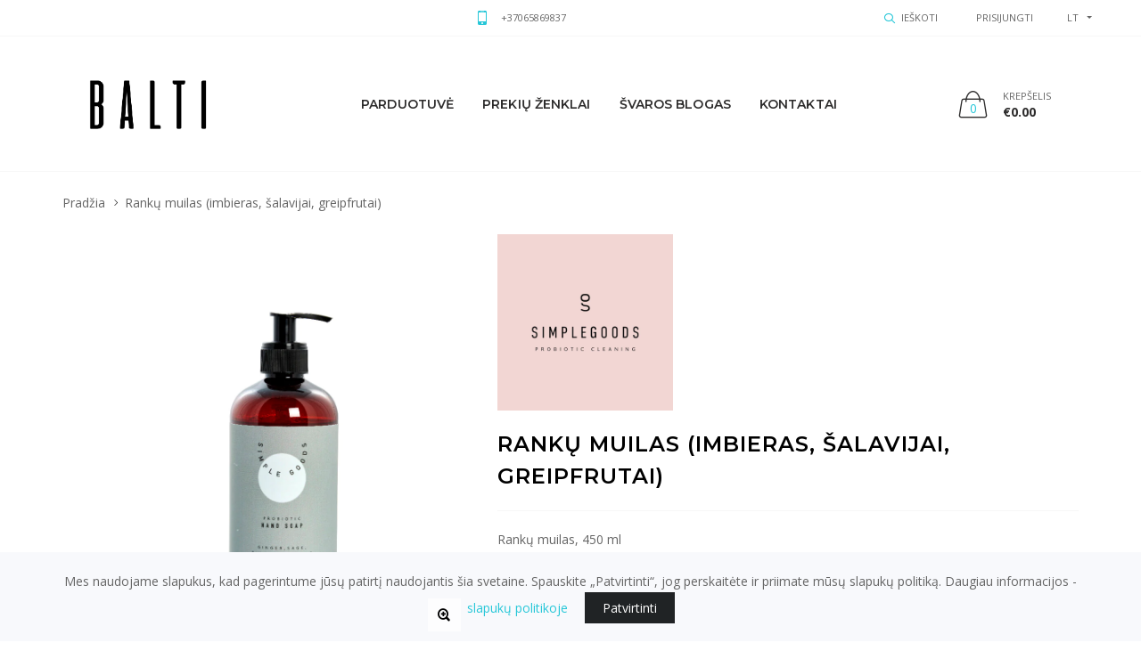

--- FILE ---
content_type: text/html; charset=UTF-8
request_url: https://www.balti.love/produktas/hand-soap-ginger-sage-grapefruit-2
body_size: 40882
content:
<!DOCTYPE html>
<html lang="lt">

<head>
    <meta http-equiv="X-UA-Compatible" content="IE=edge">

<title>Rankų muilas (imbieras, šalavijai, greipfrutai) - Balti</title>
<meta name="keywords" content="baliklis, skalbiklis, skalbiniu prieziura, demiu salinimas, humdakin, simple goods, steamery">
<meta charset="utf-8">
<meta name="viewport" content="width=device-width, initial-scale=1">
<meta name="csrf-token" content="BwBS8c5x9gx02sg3H7arAJtXy2HUgAFgNtXJCk3g">
<meta name="author" content="fronto.lt">
<meta name="description" content="Rankų muilas (imbieras, šalavijai, greipfrutai)">
<meta property="og:locale" content="lt_LT">
<meta property="og:type" content="product">
<meta property="og:site_name" content="Balti">
<meta property="og:title" content="Rankų muilas (imbieras, šalavijai, greipfrutai)">
<meta property="og:description" content="Rankų muilas (imbieras, šalavijai, greipfrutai)">
<meta property="og:url" content="https://www.balti.love/produktas/hand-soap-ginger-sage-grapefruit-2">
<meta property="product:retailer_item_id" content="145">
<meta property="product:price:amount" content="19">
<meta property="product:price:currency" content="EUR">
<meta property="product:availability" content="in stock">
<meta property="product:condition" content="new">
<meta property="og:image" content="https://www.balti.love/storage/balti/products/1706641402_50112jpg.webp">


<script>
    const site = { 
        url: 'https://www.balti.love',
        locale: 'lt',
        currency: {"code":"EUR","symbol_left":"\u20ac","symbol_right":null,"value":1},
        cart: {"alert_success":{"class":"iziToast-success","timeout":5000,"position":"topCenter"},"alert_error":{"class":"iziToast-error","timeout":5000,"position":"topCenter"}}    }
</script>

<script>
    const translations = {"btn_cart":"Krep\u0161elis","btn_checkout":"Apmok\u0117ti","btn_shop":"Apsipirkti","btn_place_order":"U\u017esakyti","cart_empty":"Krep\u0161elis tu\u0161\u010dias","cart_products_total":"I\u0161 viso u\u017e prekes","cart_shipping":"Pristatymas","cart_subtotal":"Tarpin\u0117 suma","cart_total":"Viso","cart_total_title":"I\u0161viso","cart_product":"Produktas","cart_price":"Kaina","cart_quantity":"Kiekis","cart_remove":"I\u0161imti","label_cart":"Krep\u0161elis","checkout_payment_details":"Pirk\u0117jo duomenys","checkout_your_order":"J\u016bs\u0173 u\u017esakymas","checkout_extra_info":"Papildoma informacija","checkout_shipping_method":"Siuntimo b\u016bdas","checkout_payment_method":"Mok\u0117jimo b\u016bdas","checkout_select_terminal":"Pasirinkti terminal\u0105","checkout_terminal_address":"Adresas","input_firstname":"Vardas","input_lastname":"Pavard\u0117","input_company":"\u012emon\u0117","input_company_code":"\u012emon\u0117s kodas","input_company_pvm":"Company VAT","input_country":"\u0160alis","input_city":"Miestas","input_state":"Rajonas","input_address":"Adresas","input_postcode":"Pa\u0161to kodas","input_phone":"Telefonas","input_email":"El. pa\u0161tas","input_comments":"Pastabos","account_login":"Prisijungti","account_register":"Registruotis","account_email":"El. pa\u0161tas","account_password":"Slapta\u017eodis","account_are_you_registered":"Esate u\u017esiregistrav\u0119s?","account_do_you_have_an_account":"Neturite paskyros?","account_buy_without_registration":"Arba pirkite be registracijos","msg_added_to_cart":"\u012ed\u0117ta \u012f krep\u0161el\u012f","msg_removed_from_cart":"I\u0161imta i\u0161 krep\u0161elio","checkout":{"shop_terms_agree":"Sutinku su \u003Ca target=\u0022blank\u0022 href=\u0022https:\/\/www.balti.love\/parduotuves-taisykles\u0022\u003Eparduotuv\u0117s taisykl\u0117mis\u003C\/a\u003E","discount":"Nuolaida","coupon_not_found":"Nuolaid\u0173 kuponas nerastas","coupon_activated":"Nuolaid\u0173 kuponas pritaikytas","coupon_expired":"Nuolaid\u0173 kuponas pasibaig\u0119s","coupon_min_cart_total":"Krep\u0161elio suma turi b\u016bti ne ma\u017eesn\u0117 nei :cart_price, kad suveikt\u0173 kuponas","postcode":"Pa\u0161to kodas","omniva_modal_header":"Omniva terminalai","omniva_search_bar_title":"Omniva adresai","omniva_search_bar_placeholder":"Pa\u0161to kodas\/adresas","omniva_search_back_to_list":"Atgal \u012f s\u0105ra\u0161\u0105","omniva_select_terminal":"Pasirinkti terminal\u0105","omniva_show_on_map":"Adresai \u017eem\u0117lapyje","omniva_show_more":"Rodyti daugiau","omniva_place_not_found":"Vieta nerasta","one_of_the_products_was_purchased":"Vienas i\u0161 produkt\u0173 buvo nupirktas, patikrinkite krep\u0161el\u012f","cart_is_empty_or_your_session_has_timed_out":"Krep\u0161elis tu\u0161\u010dias, arba pasibaig\u0117 sesija","error_try_again":"\u012evyko klaida, bandykite dar kart\u0105","terminal_required":"Terminalas nepasirinktas","shipping_method_required":"Siuntimo b\u016bdas nepasirinktas","payment_method_required":"Mok\u0117jimo b\u016bdas nepasirinktas","address_required":"Laukelis Adresas nesuvestas","firstname_required":"Laukelis Vardas nesuvestas","lastname_required":"Laukelis Pavard\u0117 nesuvestas","city_required":"Laukelis Miestas nesuvestas","city_max":"Laukelis Miestas per ilgas","state_max":"Laukelis Rajonas per ilgas","postcode_required":"Pa\u0161to kodas nesuvestas","email_required":"El. pa\u0161tas nesuvestas","email_email":"El. pa\u0161tas neteisingas","phone_min":"Telefonas turi tur\u0117ti bent 9 skaitmenis","phone_regex":"Telefonas neteisingas","shop_adult_agree":"Patvirtinu, kad man yra ne ma\u017eiau kaip 18 met\u0173"},"cart":{"close":"U\u017edaryti","quantity":"kiekis","price":"kaina","describe_the_details":"Apra\u0161ykite detales","on_demand_details":"Apra\u0161ymas"},"products":{"out_of_stock":"I\u0161parduota"},"inputs":{"select":"--- Pasirinkite ---"}}</script>

    <script>
        const errors = {}
    </script>

<style>
.cookie-consent{
    position: fixed;
    bottom: 0px;
    left: 0px;
    width: 100%;
    font-size: 14px;
    line-height: 25px;
    padding: 20px 60px;
    background: #f8f9fc;
    text-align: center;
    z-index: 100;
}
.cookie-consent__message{
    margin-right: 15px;
}
.cookie-consent__agree{
    background: #202325;
    color: #fff;
    padding: 5px 20px;
    border: 0px;
}
</style>
    <!-- Favicon -->
            <link rel="shortcut icon" type="image/x-icon" href="https://www.balti.love/storage/balti/settings/1611421982_527-5277906-white-heart-vector-png-transparent-png.png">
    
    <!-- Vendor CSS -->
    <link href='https://www.balti.love/themes/goodwin/js/vendor/bootstrap/bootstrap.min.css' rel="stylesheet">
    <link href="https://www.balti.love/themes/goodwin/js/vendor/slick/slick.min.css" rel="stylesheet">
    <link href="https://www.balti.love/themes/goodwin/js/vendor/fancybox/jquery.fancybox.min.css" rel="stylesheet">
    <link href="https://www.balti.love/themes/goodwin/js/vendor/animate/animate.min.css" rel="stylesheet">

    <!-- iziToast CSS -->
    <link rel="stylesheet" href="https://www.balti.love/themes/shopwise/assets/css/iziToast.min.css">
    
    
    <!-- Custom styles for this template -->
    <link href="https://www.balti.love/themes/goodwin/css/style-light.min.css" rel="stylesheet">

    <link rel="stylesheet" href="https://www.balti.love/css/variant_inputs.css?ver=1.6.4">
    <!-- MN Style CSS -->
    <link rel="stylesheet" href="https://www.balti.love/themes/goodwin/css/style-mn.css?ver=1.6.4">

    <link rel="stylesheet" href="https://www.balti.love/css/fronto_admin_toolbar.css?ver=1.6.4">
    <link rel="stylesheet" href="https://www.balti.love/css/fronto_admin_theme_elements.css?ver=1.6.4">

    <!--icon font-->
    <link href="https://www.balti.love/themes/goodwin/fonts/icomoon/icomoon.css" rel="stylesheet">

    <!--custom font-->
    <link href="https://fonts.googleapis.com/css?family=Montserrat:100,100i,200,200i,300,300i,400,400i,500,500i,600,600i,700,700i,800,800i,900,900i" rel="stylesheet">
    <link href="https://fonts.googleapis.com/css?family=Open+Sans:300,300i,400,400i,600,600i,700,700i,800,800i" rel="stylesheet">

    <link rel="stylesheet" href="/css/sidebar_categories.css?ver=1.6.4">
    


<link rel='stylesheet' href='https://www.balti.love/storage/balti/css/goodwin-custom.css?ver=1.6.4'>



<!-- Google Tag Manager -->
    <script>(function(w,d,s,l,i){w[l]=w[l]||[];w[l].push({'gtm.start':
        new Date().getTime(),event:'gtm.js'});var f=d.getElementsByTagName(s)[0],
        j=d.createElement(s),dl=l!='dataLayer'?'&l='+l:'';j.async=true;j.src=
        'https://www.googletagmanager.com/gtm.js?id='+i+dl;f.parentNode.insertBefore(j,f);
        })(window,document,'script','dataLayer','GTM-PC9NJ3C');
        </script>
<!-- Facebook Pixel Code -->
    <script>
        !function(f,b,e,v,n,t,s)
        {if(f.fbq)return;n=f.fbq=function(){n.callMethod?
        n.callMethod.apply(n,arguments):n.queue.push(arguments)};
        if(!f._fbq)f._fbq=n;n.push=n;n.loaded=!0;n.version='2.0';
        n.queue=[];t=b.createElement(e);t.async=!0;
        t.src=v;s=b.getElementsByTagName(e)[0];
        s.parentNode.insertBefore(t,s)}(window,document,'script',
        'https://connect.facebook.net/en_US/fbevents.js');
        fbq('init', '190272589690906'); 
        fbq('track', 'PageView');
    </script>
    <noscript>
     <img height="1" width="1" 
    src="https://www.facebook.com/tr?id=190272589690906&ev=PageView
    &noscript=1"/>
    </noscript>
    <!-- End Facebook Pixel Code -->

    <!-- MN Style CSS -->
    <link rel="stylesheet" href="https://www.balti.love/themes/goodwin/css/style-mn-end.css?ver=1.6.4">
    <link rel="stylesheet" href="/css/sidebar_categories.css?ver=1.6.4">
    


<link rel='stylesheet' href='https://www.balti.love/storage/balti/css/goodwin-custom.css?ver=1.6.4'>



<!-- Google Tag Manager -->
    <script>(function(w,d,s,l,i){w[l]=w[l]||[];w[l].push({'gtm.start':
        new Date().getTime(),event:'gtm.js'});var f=d.getElementsByTagName(s)[0],
        j=d.createElement(s),dl=l!='dataLayer'?'&l='+l:'';j.async=true;j.src=
        'https://www.googletagmanager.com/gtm.js?id='+i+dl;f.parentNode.insertBefore(j,f);
        })(window,document,'script','dataLayer','GTM-PC9NJ3C');
        </script>
<!-- Facebook Pixel Code -->
    <script>
        !function(f,b,e,v,n,t,s)
        {if(f.fbq)return;n=f.fbq=function(){n.callMethod?
        n.callMethod.apply(n,arguments):n.queue.push(arguments)};
        if(!f._fbq)f._fbq=n;n.push=n;n.loaded=!0;n.version='2.0';
        n.queue=[];t=b.createElement(e);t.async=!0;
        t.src=v;s=b.getElementsByTagName(e)[0];
        s.parentNode.insertBefore(t,s)}(window,document,'script',
        'https://connect.facebook.net/en_US/fbevents.js');
        fbq('init', '190272589690906'); 
        fbq('track', 'PageView');
    </script>
    <noscript>
     <img height="1" width="1" 
    src="https://www.facebook.com/tr?id=190272589690906&ev=PageView
    &noscript=1"/>
    </noscript>
    <!-- End Facebook Pixel Code -->

    <meta name="facebook-domain-verification" content="s20kjixg4qngeo68ohxs2wihmupkgh" />
</head>


<body class="is-dropdn-click user-not-logged-in page-product page-product-hand-soap-ginger-sage-grapefruit-2 ">
    <!-- Google Tag Manager (noscript) -->
    <noscript>
        <iframe src="https://www.googletagmanager.com/ns.html?id=GTM-PC9NJ3C"
        height="0" width="0" style="display:none;visibility:hidden">
        </iframe>
        </noscript>
        <!-- End Google Tag Manager (noscript) -->
        
    <div class="body-preloader">
        <div class="loader-wrap">
            <div class="dots">
                <div class="dot one"></div>
                <div class="dot two"></div>
                <div class="dot three"></div>
            </div>
        </div>
    </div>

    <div id="app">
        <header class="hdr global_width hdr_sticky hdr-mobile-style2">

    

    <!-- Mobile Menu -->
<div class="mobilemenu js-push-mbmenu">
    <div class="mobilemenu-content">
        <div class="mobilemenu-close mobilemenu-toggle">Uždaryti</div>
        <div class="mobilemenu-scroll">
            <div class="mobilemenu-search"></div>
            <div class="nav-wrapper show-menu">
                <div class="nav-toggle">
                    <span class="nav-back"><i class="icon-arrow-left"></i></span> 
                    <span class="nav-title"></span>
                </div>

                <ul class="nav nav-level-1">
             

        <li>
            <a href="/produktai">Parduotuvė</a>
            
                    </li>
             

        <li>
            <a href="/prekiu-zenklai">PREKIŲ ŽENKLAI</a>
            
                    </li>
             

        <li>
            <a href="/straipsniai">Švaros blogas</a>
            
                    </li>
             

        <li>
            <a href="/kontaktai">Kontaktai</a>
            
                    </li>
    </ul>
                
            </div>
            <div class="mobilemenu-bottom">
                <div class="mobilemenu-currency"></div>
                <div class="mobilemenu-language"></div>
                <div class="mobilemenu-settings"></div>
            </div>
        </div>
    </div>
</div>
<!-- /Mobile Menu -->    <div class="hdr-mobile show-mobile">
    <div class="hdr-content">
        <div class="container">
            <!-- Menu Toggle -->
            <div class="menu-toggle">
                <a href="#" class="mobilemenu-toggle"><i class="icon icon-menu"></i></a>
            </div>
            <!-- /Menu Toggle -->
            <div class="logo-holder">
                                    <a href="https://www.balti.love/" class="logo">
                        <img src="https://www.balti.love/storage/balti/settings/1604499327_balti-logo.png" srcset="https://www.balti.love/storage/balti/settings/1604499327_balti-logo.png" alt="logo"></a>
                            </div>
            <div class="hdr-mobile-right">
                <div class="hdr-topline-right links-holder"></div>
                <div class="minicart-holder"></div>
            </div>
        </div>
    </div>
</div>
    <div class="hdr-desktop hide-mobile">
        <div class="hdr-topline">
    <div class="container">
        <div class="row">
            <div class="col-auto hdr-topline-left">

                                    <!-- Header Language -->
<div class="dropdn dropdn_language">
    <div class="dropdn dropdn_caret">
        <a href="#" class="dropdn-link">lt</a>
        <div class="dropdn-content">
            <div class="container">
                <ul>
                                            <li>
                            <a href="https://www.balti.love/lt/produktas/hand-soap-ginger-sage-grapefruit-2">
                                
                                Lietuvių
                            </a>
                        </li>
                                            <li>
                            <a href="https://www.balti.love/en/produktas/hand-soap-ginger-sage-grapefruit-2">
                                
                                English
                            </a>
                        </li>
                                        
                </ul>
            </div>
        </div>
    </div>
</div>
<!-- /Header Language -->                               
                
             
            </div>
            <div class="col hdr-topline-center">
                
                <div class="custom-text">
                    <i class="icon icon-mobile"></i>
                    <b><a href="tel:+37065869837">+37065869837</a></b>
                </div>
            </div>
            <div class="col-auto hdr-topline-right links-holder">
                <!-- Header Search -->
                <div class="dropdn dropdn_search hide-mobile @classes">
                    <a href="#" class="dropdn-link"><i class="icon icon-search2"></i><span>Ieškoti</span></a>
                    <div class="dropdn-content">
                        <div class="container">
                            <form action="https://www.balti.love/produktai" class="search">
                                <button type="submit" class="search-button">
                                    <i class="icon-search2"></i>
                                </button> 
                                <input type="text" name="s" class="search-input" placeholder="Ieškoti">
                                
                            </form>
                        </div>
                    </div>
                </div>
                <!-- /Header Search -->

                
     
                <!-- Header Account -->
                <div class="dropdn dropdn_account @classes">
                    <a href="https://www.balti.love/account" class="dropdn-link">
                         
                            <span>Prisijungti</span> 
                                                
                    </a>
                    
                </div>
                <!-- /Header Account -->
            </div>
        </div>
    </div>
</div>        <div class="hdr-content hide-mobile">
    <div class="container">
        <div class="row">
            <div class="col-auto logo-holder">
                                    <a href="https://www.balti.love/" class="logo">
                        <img src="https://www.balti.love/storage/balti/settings/1604499327_balti-logo.png" srcset="https://www.balti.love/storage/balti/settings/1604499327_balti-logo.png" alt="logo"></a>
                            </div>

            <!--navigation-->
<div class="prev-menu-scroll icon-angle-left prev-menu-js"></div>

<div class="nav-holder">
    <div class="hdr-nav">
        <!--mmenu-->
        <ul class="mmenu mmenu-js">
             

        <li class="mmenu-item--simple">
            <a href="/produktai">Parduotuvė</a>

            

                    </li>
             

        <li class="mmenu-item--simple">
            <a href="/prekiu-zenklai">PREKIŲ ŽENKLAI</a>

            

                    </li>
             

        <li class="mmenu-item--simple">
            <a href="/straipsniai">Švaros blogas</a>

            

                    </li>
             

        <li class="mmenu-item--simple">
            <a href="/kontaktai">Kontaktai</a>

            

                    </li>
    </ul>        <!--/mmenu-->
    </div>
</div>

<div class="next-menu-scroll icon-angle-right next-menu-js"></div>
<!--//navigation-->
            <header-cart
                cart_url="https://www.balti.love/krepselis"
                checkout_url="https://www.balti.love/apmokejimas"
            ></header-cart>

            
        </div>
    </div>
</div>    </div>

    <div class="sticky-holder compensate-for-scrollbar">
        <div class="container">
            <div class="row">
                <a href="#" class="mobilemenu-toggle show-mobile"><i class="icon icon-menu"></i></a>
                <div class="col-auto logo-holder-s">
                                            <a href="https://www.balti.love/" class="logo">
                            <img src="https://www.balti.love/storage/balti/settings/1604499327_balti-logo.png" srcset="https://www.balti.love/storage/balti/settings/1604499327_balti-logo.png" alt="logo"></a>
                                    </div>
                <!--navigation-->
                <div class="prev-menu-scroll icon-angle-left prev-menu-js"></div>
                <div class="nav-holder-s"></div>
                <div class="next-menu-scroll icon-angle-right next-menu-js"></div>
                <!--//navigation-->
                <div class="col-auto minicart-holder-s"></div>
            </div>
        </div>
    </div>
</header>
        
    <div class="page-content">
        <div class="holder mt-0">
    <div class="container">
        <ul class="breadcrumbs">
                                                <li>
                        <a href="https://www.balti.love">Pradžia</a>
                    </li>
                                                                <li><span>Rankų muilas (imbieras, šalavijai, greipfrutai)</li>
                                    </ul>
    </div>
</div>
        <div class="holder mt-0">
            <div class="container">
                <div class="row prd-block prd-block--mobile-image-first js-prd-gallery" id="prdGallery100">
                    <div class="col-md-6 col-xl-5">
                        <div class="prd-block_info js-prd-m-holder mb-2 mb-md-0"></div>
                        
                        <!-- Product Gallery -->
<div class="prd-block_main-image main-image--slide js-main-image--slide">
    <div class="prd-block_main-image-holder js-main-image-zoom" data-zoomtype="inner">
        <div class="prd-block_main-image-video js-main-image-video">
            <video loop muted preload="metadata" controls="controls">
                <source src="#">
            </video>
            <div class="gdw-loader"></div>
        </div>
        <div class="prd-has-loader">
            <div class="gdw-loader"></div>
            <img src="https://www.balti.love/storage/balti/products/1706641402_50112jpg.webp" class="zoom" alt="" data-zoom-image="https://www.balti.love/storage/balti/products/1706641402_50112jpg.webp">
        </div>
        <div class="prd-block_main-image-next slick-next js-main-image-next">NEXT</div>
        <div class="prd-block_main-image-prev slick-prev js-main-image-prev">PREV</div>
    </div>
    <div class="prd-block_main-image-links">
        <a href="https://www.balti.love/storage/balti/products/1706641402_50112jpg.webp" class="prd-block_zoom-link"><i class="icon icon-zoomin"></i></a>
    </div>
</div>
<div class="product-previews-wrapper">
    <div class="product-previews-carousel" id="previewsGallery100">
        <a href="#" data-value="Silver" data-image="https://www.balti.love/storage/balti/products/1706641402_50112jpg.webp" data-zoom-image="https://www.balti.love/storage/balti/products/1706641402_50112jpg.webp">
            <img src="https://www.balti.love/storage/balti/products/1706641402_50112jpg.webp" alt="Rankų muilas (imbieras, šalavijai, greipfrutai)">
        </a>
            </div>
</div>
<!-- /Product Gallery -->                        
                    </div>
                    <div class="col-md">
                        <div class="prd-block_info">
    <div class="js-prd-d-holder prd-holder">

        <div class="brands-block">
    <div class="row">
                        <div class="col-sm-4 brand">   
                <img class="img-fluid" src="https://www.balti.love/storage/balti/brands/1643216050_124822744-1451470785046439-7485712289543771697-n.jpg">
            </div>
                </div>
</div>

        <div class="prd-block_title-wrap">
            <h1 class="prd-block_title">Rankų muilas (imbieras, šalavijai, greipfrutai)</h1>
            
        </div>
        
        <div class="prd-block_description topline">
            <p>Rankų muilas, 450 ml</p>
<p>Kvapas: imbieras, &scaron;alavijai, greipfrutai</p>
<p>Pagamintas i&scaron; natūralių ingredientų ir pastiprintas gerosiomis bakterijomis - probiotikais. Malonus&nbsp;rankoms&nbsp;ir puikiai kvepia.&nbsp;</p>
<p>Kruop&scaron;čiai atrinkti 100 % natūralūs aliejai suteikia kvapą ir gerina nuotaiką.&nbsp;Imbieras suteikia energijos, o rausvieji greipfrutai prideda citrusų gaivumo.</p>
        </div>
    </div>

                
    <ul class="product-info">
                        <li>
            <span>Kategorija:</span> 
                            <a href="https://www.balti.love/kategorija/cleaning">Valymo priemonės</a>
                            <a href="https://www.balti.love/kategorija/interior">namams</a>
                    </li>
    </ul>

    <div class="product_share">
        <span>Dalintis:</span>
        <ul class="social_icons">
            <li class=""><a href="https://www.facebook.com/sharer/sharer.php?u=https://www.balti.love/produktas/hand-soap-ginger-sage-grapefruit-2" class="social-button "><i class="icon-facebook"></i></a></li>
        
    
        
    

    
    
</ul>    </div>  


    

            <div class="prd-block_actions topline">
            <div class="prd-block_price">
                <div class="product_price">
        <span class="price price_current"><span class='currency_symbol_left'>€</span>19.00</span>
        <!-- discount -->
            </div>
            </div>
                            <h3>Išparduota</h3>
                        
        </div>
        
</div>
                                                
                    </div>

                </div>
            </div>

            <div class="holder mt-5">
    <div class="container">
        <!-- Nav tabs -->
        <ul class="nav nav-tabs product-tab">
            <li class="nav-item">
                <a href="#Tab1" class="nav-link" data-toggle="tab">Aprašymas</a>
            </li>
        </ul><!-- Tab panes -->
        <div class="tab-content">
            <div role="tabpanel" class="tab-pane fade" id="Tab1">
                <p>SUDĖTIS:</p>
<p>Water, Microorganisms / probiotics EU Group and EPA Class 1, Citric Acid, Xanthan Gum, Glycerol, Disodium Cocoyl Glutamate, Sodium Cocoyl Glutamate, Organic essential Oil 99,99% of the total ingredients are from natural origin.</p>
            </div>
        </div>
    </div>
</div>            
        </div>

            </div>




        <footer class="page-footer footer-style-1 global_width">

    

    <div class="holder bgcolor bgcolor-2 py-5 mt-0">
    <div class="container">
        <div class="subscribe-form subscribe-form--style1">
            <form id="NewsletterForm">
                <div class="form-inline">
                    <div class="subscribe-form-title">Jūsų el. paštas</div>
                    <div class="form-control-wrap">
                        <input name="_t" type="hidden" value="">
                        <input type="text" name="email" class="form-control" placeholder="Jūsų el. paštas" required>
                    </div>
                    <button type="submit" class="btn-decor">Užsakyti</button>
                </div>
            </form>
            <div style="display:none" id="NewsletterSuccessAlert" class="alert alert-success alert-custom mt-3" role="alert">
                <b>Naujienlaiškis prenumeruotas</b>
            </div>
        </div>
    </div>
</div>    
    <div class="footer-top container">
    <div class="row py-md-4">
        <div class="col-md-6 col-lg"> 

            <p>Švarių namų malonumas!</p>
                
                            <p>Priemonės skalbinių priežiūrai ir namų tvarkymui. Natūralūs ingredientai, švelnūs kvapai, gražus dizainas.
Prekių ženklai:
Balti baltiniai - pagaminta Lietuvoje,
HUMDAKIN ir SIMPLE GOODS - pagaminta Danijoje. Steamery Stockholm - sukurta Švedijoje.</p>
            
        </div>
        <div class="col-md-6 col-lg">
            <div class="footer-block collapsed-mobile">
            <div class="title">
            <h3 class="">Nuorodos</h3>
        </div>
        <div class="collapsed-content">
        <ul class="">
                            <li class="">
                    <a  class="" 
                        href="https://www.balti.love/produktai"
                        title="Produktai"
                    >Produktai</a>
                </li>
                            <li class="">
                    <a  class="" 
                        href="https://www.balti.love/kontaktai"
                        title="Kontaktai"
                    >Kontaktai</a>
                </li>
                            <li class="">
                    <a  class="" 
                        href="https://www.balti.love/account"
                        title="Paskyra"
                    >Paskyra</a>
                </li>
                            <li class="">
                    <a  class="" 
                        href="https://www.balti.love/parduotuves-taisykles"
                        title="Parduotuvės taisyklės"
                    >Parduotuvės taisyklės</a>
                </li>
                    </ul>
    </div>
</div>        </div>
        <div class="col-md-6 col-lg">
            <div class="footer-block collapsed-mobile">
            <div class="title">
            <h3 class="">Kategorijos</h3>
        </div>
        <div class="collapsed-content">
        <ul class="">
                            <li class="">
                    <a  class="" 
                        href="https://www.balti.love/kategorija/clothing-care"
                        title="Skalbinių priežiūra"
                    >Skalbinių priežiūra</a>
                </li>
                            <li class="">
                    <a  class="" 
                        href="https://www.balti.love/kategorija/laundry"
                        title="Skalbimo priemonės"
                    >Skalbimo priemonės</a>
                </li>
                            <li class="">
                    <a  class="" 
                        href="https://www.balti.love/kategorija/cleaning"
                        title="Valymo priemonės"
                    >Valymo priemonės</a>
                </li>
                            <li class="">
                    <a  class="" 
                        href="https://www.balti.love/kategorija/accessories"
                        title="Valymo aksesuarai"
                    >Valymo aksesuarai</a>
                </li>
                            <li class="">
                    <a  class="" 
                        href="https://www.balti.love/kategorija/interior"
                        title="namams"
                    >namams</a>
                </li>
                            <li class="">
                    <a  class="" 
                        href="https://www.balti.love/kategorija/kaledos"
                        title="KALĖDOS"
                    >KALĖDOS</a>
                </li>
                            <li class="">
                    <a  class="" 
                        href="https://www.balti.love/kategorija/virtuvei"
                        title="VIRTUVEI"
                    >VIRTUVEI</a>
                </li>
                            <li class="">
                    <a  class="" 
                        href="https://www.balti.love/kategorija/voniai"
                        title="VONIAI"
                    >VONIAI</a>
                </li>
                    </ul>
    </div>
</div>        </div>
        <div class="col-md-6 col-lg-3">
            <div class="footer-block collapsed-mobile">
                <div class="title">
                    <h4>Kontaktai</h4>
                    <div class="toggle-arrow"></div>
                </div>

                <div class="collapsed-content">
                    <ul class="company_info ">
            <li class="contact_info_item">
            <p><b>UAB Pupis ir Šmupis</b></p>
        </li>
                <li class="contact_info_item">
            <p><b>Įmonės kodas:</b> 304042793</p>
        </li>
                <li class="contact_info_item">
            <p><b>PVM kodas:</b> LT100009476018</p>
        </li>
        </ul>                    <ul class="contact-list">
                                                    <li>
                                <i class="icon-location1"></i>
                                <span>Kelmiškių g. 1, Vilnius LT14187</span>
                            </li>
                                                                            <li>
                                <i class="icon-mail-envelope1"></i>
                                <a href="mailto:lukas@balti.love">lukas@balti.love</a>
                            </li>
                                                                            <li>
                                <i class="icon-phone"></i>
                                <a href="tel:+37065869837">+37065869837</span>
                            </li>                        
                                                                            <li>
                                <i class="icon-facebook"></i>
                                <a href="https://www.facebook.com/baltibaltiniai">Facebook</a>
                            </li>                        
                                                                            <li>
                                <i class="icon-instagram"></i>
                                <a href="https://www.instagram.com/balti.baltiniai/">Instagram</a>
                            </li>                        
                                                
                    </ul>
                </div>
            </div>
        </div>
    </div>
</div>    <div class="footer-bottom container">
    <div class="row top_line py-2 py-md-3">
        <div class="col-md-2 hidden-mobile">
                            <a href="https://www.balti.love/">
                    <img src="https://www.balti.love/storage/balti/settings/1605011228_web.png" class="img-fluid" alt="footer-logo"></a>
                    </div>
        <div class="col-md-6 col-lg-5 footer-copyright">
            <p class="footer-copyright-text all-rights">© 2026 <span>Balti</p>
        </div>
        <div class="col-md-auto">
            
        </div>
        <div class="col-md-auto ml-lg-auto">
            <p>el. parduotuvių nuoma <a target="blank" href="https://www.fronto.lt"><b>fronto.lt</b></a></p>
        </div>
    </div>
</div>
</footer>

<a class="back-to-top js-back-to-top compensate-for-scrollbar" href="#" title="Scroll To Top"><i class="icon icon-angle-up"></i></a>










    </div>


    <script src="https://www.balti.love/themes/goodwin/js/vendor/jquery/jquery.min.js"></script>
    <script src="https://www.balti.love/themes/goodwin/js/vendor/bootstrap/bootstrap.bundle.min.js"></script>
    <script src="https://www.balti.love/themes/goodwin/js/vendor/slick/slick.min.js"></script>
    <script src="https://www.balti.love/themes/goodwin/js/vendor/scrollLock/jquery-scrollLock.min.js"></script>
    <script src="https://www.balti.love/themes/goodwin/js/vendor/instafeed/instafeed.min.js"></script>
    <script src="https://www.balti.love/themes/goodwin/js/vendor/countdown/jquery.countdown.min.js"></script>
    <script src="https://www.balti.love/themes/goodwin/js/vendor/imagesloaded/imagesloaded.pkgd.min.js"></script>
    <script src="https://www.balti.love/themes/goodwin/js/vendor/ez-plus/jquery.ez-plus.min.js"></script>
    <script src="https://www.balti.love/themes/goodwin/js/vendor/tocca/tocca.min.js"></script>
    <script src="https://www.balti.love/themes/goodwin/js/vendor/bootstrap-tabcollapse/bootstrap-tabcollapse.min.js"></script>
    <script src="https://www.balti.love/themes/goodwin/js/vendor/isotope/jquery.isotope.min.js"></script>
    <script src="https://www.balti.love/themes/goodwin/js/vendor/fancybox/jquery.fancybox.min.js"></script>
    <script src="https://www.balti.love/themes/goodwin/js/vendor/cookie/jquery.cookie.min.js"></script>
    <script src="https://www.balti.love/themes/goodwin/js/vendor/bootstrap-select/bootstrap-select.min.js"></script>
    <script src="https://www.balti.love/themes/goodwin/js/vendor/lazysizes/lazysizes.min.js"></script>
    <script src="https://www.balti.love/themes/goodwin/js/vendor/lazysizes/ls.bgset.min.js"></script>
    <script src="https://www.balti.love/themes/goodwin/js/vendor/form/jquery.form.min.js"></script>
    <script src="https://www.balti.love/themes/goodwin/js/vendor/form/validator.min.js"></script>
    <script src="https://www.balti.love/themes/goodwin/js/vendor/slider/slider.js"></script>

        <script src="https://www.balti.love/js/share.js"></script>

                        <script>
    const event_view_item = {
        "event": "view_item",
        "ecommerce": {
            "items": [
                {
                    "item_name": "Rankų muilas (imbieras, šalavijai, greipfrutai)",
                    "item_id": 145,
                    "price": 19,
                    "currency": "EUR",
                    "quantity": 0
                }
            ],
            "value": 19,
            "currency": "EUR"
        }
    }
    window.dataLayer.push(event_view_item)
</script>                <script type="text/javascript">
    document.addEventListener('add_to_cart', function (event) {
        console.log('add_to_cart event')

        const product = event.detail.product

        const event_add_to_cart = {
            event: "add_to_cart",
            ecommerce: {
                items: [
                    {
                        "item_name": product.label,
                        "item_id": product.product_id,
                        "variant_id": product.variant_id ? product.variant_id : null,
                        "price": product.current_price,
                        "currency": "EUR",
                        "quantity": product.quantity
                    }
                ],
                "value": (product.current_price * product.quantity),
                "currency": "EUR"
            }
        }
        
        window.dataLayer.push(event_add_to_cart)

    }, false);
</script>        <script src="/js/sidebar_categories.js?ver=1.6.4"></script>
    
    <!-- vue app --> 
    <script src="https://www.balti.love/themes/goodwin/app.js?ver=1.6.4"></script>

    <!-- scripts js --> 
    <script src="https://www.balti.love/themes/goodwin/js/app.js"></script>

        <script src="/js/contact-forma.js?ver=1.6.4"></script>
    
<script src='https://www.balti.love/storage/balti/js/goodwin-custom.js?ver=1.6.4'></script>    <div class="js-cookie-consent cookie-consent">

    <span class="cookie-consent__message">
        
        Mes naudojame slapukus, kad pagerintume jūsų patirtį naudojantis šia svetaine. Spauskite „Patvirtinti“, jog perskaitėte ir priimate mūsų slapukų politiką. Daugiau informacijos - <a href="https://www.balti.love/slapuku-politika">slapukų politikoje</a>
    </span>

    <button class="js-cookie-consent-agree cookie-consent__agree">
        
        Patvirtinti
    </button>

</div>

    <script>

        window.laravelCookieConsent = (function () {

            const COOKIE_VALUE = 1;
            const COOKIE_DOMAIN = 'www.balti.love';

            function consentWithCookies() {
                setCookie('gdpr_agree', COOKIE_VALUE, 365);
                hideCookieDialog();
            }

            function cookieExists(name) {
                return (document.cookie.split('; ').indexOf(name + '=' + COOKIE_VALUE) !== -1);
            }

            function hideCookieDialog() {
                const dialogs = document.getElementsByClassName('js-cookie-consent');

                for (let i = 0; i < dialogs.length; ++i) {
                    dialogs[i].style.display = 'none';
                }
            }

            function setCookie(name, value, expirationInDays) {
                const date = new Date();
                date.setTime(date.getTime() + (expirationInDays * 24 * 60 * 60 * 1000));
                document.cookie = name + '=' + value
                    + ';expires=' + date.toUTCString()
                    + ';domain=' + COOKIE_DOMAIN
                    + ';path=/'
                    + ';samesite=lax';
            }

            if (cookieExists('gdpr_agree')) {
                hideCookieDialog();
            }

            const buttons = document.getElementsByClassName('js-cookie-consent-agree');

            for (let i = 0; i < buttons.length; ++i) {
                buttons[i].addEventListener('click', consentWithCookies);
            }

            return {
                consentWithCookies: consentWithCookies,
                hideCookieDialog: hideCookieDialog
            };
        })();
    </script>

</body>

</html>

--- FILE ---
content_type: text/html; charset=UTF-8
request_url: https://www.balti.love/produktas/hand-soap-ginger-sage-grapefruit-2
body_size: 40882
content:
<!DOCTYPE html>
<html lang="lt">

<head>
    <meta http-equiv="X-UA-Compatible" content="IE=edge">

<title>Rankų muilas (imbieras, šalavijai, greipfrutai) - Balti</title>
<meta name="keywords" content="baliklis, skalbiklis, skalbiniu prieziura, demiu salinimas, humdakin, simple goods, steamery">
<meta charset="utf-8">
<meta name="viewport" content="width=device-width, initial-scale=1">
<meta name="csrf-token" content="BwBS8c5x9gx02sg3H7arAJtXy2HUgAFgNtXJCk3g">
<meta name="author" content="fronto.lt">
<meta name="description" content="Rankų muilas (imbieras, šalavijai, greipfrutai)">
<meta property="og:locale" content="lt_LT">
<meta property="og:type" content="product">
<meta property="og:site_name" content="Balti">
<meta property="og:title" content="Rankų muilas (imbieras, šalavijai, greipfrutai)">
<meta property="og:description" content="Rankų muilas (imbieras, šalavijai, greipfrutai)">
<meta property="og:url" content="https://www.balti.love/produktas/hand-soap-ginger-sage-grapefruit-2">
<meta property="product:retailer_item_id" content="145">
<meta property="product:price:amount" content="19">
<meta property="product:price:currency" content="EUR">
<meta property="product:availability" content="in stock">
<meta property="product:condition" content="new">
<meta property="og:image" content="https://www.balti.love/storage/balti/products/1706641402_50112jpg.webp">


<script>
    const site = { 
        url: 'https://www.balti.love',
        locale: 'lt',
        currency: {"code":"EUR","symbol_left":"\u20ac","symbol_right":null,"value":1},
        cart: {"alert_success":{"class":"iziToast-success","timeout":5000,"position":"topCenter"},"alert_error":{"class":"iziToast-error","timeout":5000,"position":"topCenter"}}    }
</script>

<script>
    const translations = {"btn_cart":"Krep\u0161elis","btn_checkout":"Apmok\u0117ti","btn_shop":"Apsipirkti","btn_place_order":"U\u017esakyti","cart_empty":"Krep\u0161elis tu\u0161\u010dias","cart_products_total":"I\u0161 viso u\u017e prekes","cart_shipping":"Pristatymas","cart_subtotal":"Tarpin\u0117 suma","cart_total":"Viso","cart_total_title":"I\u0161viso","cart_product":"Produktas","cart_price":"Kaina","cart_quantity":"Kiekis","cart_remove":"I\u0161imti","label_cart":"Krep\u0161elis","checkout_payment_details":"Pirk\u0117jo duomenys","checkout_your_order":"J\u016bs\u0173 u\u017esakymas","checkout_extra_info":"Papildoma informacija","checkout_shipping_method":"Siuntimo b\u016bdas","checkout_payment_method":"Mok\u0117jimo b\u016bdas","checkout_select_terminal":"Pasirinkti terminal\u0105","checkout_terminal_address":"Adresas","input_firstname":"Vardas","input_lastname":"Pavard\u0117","input_company":"\u012emon\u0117","input_company_code":"\u012emon\u0117s kodas","input_company_pvm":"Company VAT","input_country":"\u0160alis","input_city":"Miestas","input_state":"Rajonas","input_address":"Adresas","input_postcode":"Pa\u0161to kodas","input_phone":"Telefonas","input_email":"El. pa\u0161tas","input_comments":"Pastabos","account_login":"Prisijungti","account_register":"Registruotis","account_email":"El. pa\u0161tas","account_password":"Slapta\u017eodis","account_are_you_registered":"Esate u\u017esiregistrav\u0119s?","account_do_you_have_an_account":"Neturite paskyros?","account_buy_without_registration":"Arba pirkite be registracijos","msg_added_to_cart":"\u012ed\u0117ta \u012f krep\u0161el\u012f","msg_removed_from_cart":"I\u0161imta i\u0161 krep\u0161elio","checkout":{"shop_terms_agree":"Sutinku su \u003Ca target=\u0022blank\u0022 href=\u0022https:\/\/www.balti.love\/parduotuves-taisykles\u0022\u003Eparduotuv\u0117s taisykl\u0117mis\u003C\/a\u003E","discount":"Nuolaida","coupon_not_found":"Nuolaid\u0173 kuponas nerastas","coupon_activated":"Nuolaid\u0173 kuponas pritaikytas","coupon_expired":"Nuolaid\u0173 kuponas pasibaig\u0119s","coupon_min_cart_total":"Krep\u0161elio suma turi b\u016bti ne ma\u017eesn\u0117 nei :cart_price, kad suveikt\u0173 kuponas","postcode":"Pa\u0161to kodas","omniva_modal_header":"Omniva terminalai","omniva_search_bar_title":"Omniva adresai","omniva_search_bar_placeholder":"Pa\u0161to kodas\/adresas","omniva_search_back_to_list":"Atgal \u012f s\u0105ra\u0161\u0105","omniva_select_terminal":"Pasirinkti terminal\u0105","omniva_show_on_map":"Adresai \u017eem\u0117lapyje","omniva_show_more":"Rodyti daugiau","omniva_place_not_found":"Vieta nerasta","one_of_the_products_was_purchased":"Vienas i\u0161 produkt\u0173 buvo nupirktas, patikrinkite krep\u0161el\u012f","cart_is_empty_or_your_session_has_timed_out":"Krep\u0161elis tu\u0161\u010dias, arba pasibaig\u0117 sesija","error_try_again":"\u012evyko klaida, bandykite dar kart\u0105","terminal_required":"Terminalas nepasirinktas","shipping_method_required":"Siuntimo b\u016bdas nepasirinktas","payment_method_required":"Mok\u0117jimo b\u016bdas nepasirinktas","address_required":"Laukelis Adresas nesuvestas","firstname_required":"Laukelis Vardas nesuvestas","lastname_required":"Laukelis Pavard\u0117 nesuvestas","city_required":"Laukelis Miestas nesuvestas","city_max":"Laukelis Miestas per ilgas","state_max":"Laukelis Rajonas per ilgas","postcode_required":"Pa\u0161to kodas nesuvestas","email_required":"El. pa\u0161tas nesuvestas","email_email":"El. pa\u0161tas neteisingas","phone_min":"Telefonas turi tur\u0117ti bent 9 skaitmenis","phone_regex":"Telefonas neteisingas","shop_adult_agree":"Patvirtinu, kad man yra ne ma\u017eiau kaip 18 met\u0173"},"cart":{"close":"U\u017edaryti","quantity":"kiekis","price":"kaina","describe_the_details":"Apra\u0161ykite detales","on_demand_details":"Apra\u0161ymas"},"products":{"out_of_stock":"I\u0161parduota"},"inputs":{"select":"--- Pasirinkite ---"}}</script>

    <script>
        const errors = {}
    </script>

<style>
.cookie-consent{
    position: fixed;
    bottom: 0px;
    left: 0px;
    width: 100%;
    font-size: 14px;
    line-height: 25px;
    padding: 20px 60px;
    background: #f8f9fc;
    text-align: center;
    z-index: 100;
}
.cookie-consent__message{
    margin-right: 15px;
}
.cookie-consent__agree{
    background: #202325;
    color: #fff;
    padding: 5px 20px;
    border: 0px;
}
</style>
    <!-- Favicon -->
            <link rel="shortcut icon" type="image/x-icon" href="https://www.balti.love/storage/balti/settings/1611421982_527-5277906-white-heart-vector-png-transparent-png.png">
    
    <!-- Vendor CSS -->
    <link href='https://www.balti.love/themes/goodwin/js/vendor/bootstrap/bootstrap.min.css' rel="stylesheet">
    <link href="https://www.balti.love/themes/goodwin/js/vendor/slick/slick.min.css" rel="stylesheet">
    <link href="https://www.balti.love/themes/goodwin/js/vendor/fancybox/jquery.fancybox.min.css" rel="stylesheet">
    <link href="https://www.balti.love/themes/goodwin/js/vendor/animate/animate.min.css" rel="stylesheet">

    <!-- iziToast CSS -->
    <link rel="stylesheet" href="https://www.balti.love/themes/shopwise/assets/css/iziToast.min.css">
    
    
    <!-- Custom styles for this template -->
    <link href="https://www.balti.love/themes/goodwin/css/style-light.min.css" rel="stylesheet">

    <link rel="stylesheet" href="https://www.balti.love/css/variant_inputs.css?ver=1.6.4">
    <!-- MN Style CSS -->
    <link rel="stylesheet" href="https://www.balti.love/themes/goodwin/css/style-mn.css?ver=1.6.4">

    <link rel="stylesheet" href="https://www.balti.love/css/fronto_admin_toolbar.css?ver=1.6.4">
    <link rel="stylesheet" href="https://www.balti.love/css/fronto_admin_theme_elements.css?ver=1.6.4">

    <!--icon font-->
    <link href="https://www.balti.love/themes/goodwin/fonts/icomoon/icomoon.css" rel="stylesheet">

    <!--custom font-->
    <link href="https://fonts.googleapis.com/css?family=Montserrat:100,100i,200,200i,300,300i,400,400i,500,500i,600,600i,700,700i,800,800i,900,900i" rel="stylesheet">
    <link href="https://fonts.googleapis.com/css?family=Open+Sans:300,300i,400,400i,600,600i,700,700i,800,800i" rel="stylesheet">

    <link rel="stylesheet" href="/css/sidebar_categories.css?ver=1.6.4">
    


<link rel='stylesheet' href='https://www.balti.love/storage/balti/css/goodwin-custom.css?ver=1.6.4'>



<!-- Google Tag Manager -->
    <script>(function(w,d,s,l,i){w[l]=w[l]||[];w[l].push({'gtm.start':
        new Date().getTime(),event:'gtm.js'});var f=d.getElementsByTagName(s)[0],
        j=d.createElement(s),dl=l!='dataLayer'?'&l='+l:'';j.async=true;j.src=
        'https://www.googletagmanager.com/gtm.js?id='+i+dl;f.parentNode.insertBefore(j,f);
        })(window,document,'script','dataLayer','GTM-PC9NJ3C');
        </script>
<!-- Facebook Pixel Code -->
    <script>
        !function(f,b,e,v,n,t,s)
        {if(f.fbq)return;n=f.fbq=function(){n.callMethod?
        n.callMethod.apply(n,arguments):n.queue.push(arguments)};
        if(!f._fbq)f._fbq=n;n.push=n;n.loaded=!0;n.version='2.0';
        n.queue=[];t=b.createElement(e);t.async=!0;
        t.src=v;s=b.getElementsByTagName(e)[0];
        s.parentNode.insertBefore(t,s)}(window,document,'script',
        'https://connect.facebook.net/en_US/fbevents.js');
        fbq('init', '190272589690906'); 
        fbq('track', 'PageView');
    </script>
    <noscript>
     <img height="1" width="1" 
    src="https://www.facebook.com/tr?id=190272589690906&ev=PageView
    &noscript=1"/>
    </noscript>
    <!-- End Facebook Pixel Code -->

    <!-- MN Style CSS -->
    <link rel="stylesheet" href="https://www.balti.love/themes/goodwin/css/style-mn-end.css?ver=1.6.4">
    <link rel="stylesheet" href="/css/sidebar_categories.css?ver=1.6.4">
    


<link rel='stylesheet' href='https://www.balti.love/storage/balti/css/goodwin-custom.css?ver=1.6.4'>



<!-- Google Tag Manager -->
    <script>(function(w,d,s,l,i){w[l]=w[l]||[];w[l].push({'gtm.start':
        new Date().getTime(),event:'gtm.js'});var f=d.getElementsByTagName(s)[0],
        j=d.createElement(s),dl=l!='dataLayer'?'&l='+l:'';j.async=true;j.src=
        'https://www.googletagmanager.com/gtm.js?id='+i+dl;f.parentNode.insertBefore(j,f);
        })(window,document,'script','dataLayer','GTM-PC9NJ3C');
        </script>
<!-- Facebook Pixel Code -->
    <script>
        !function(f,b,e,v,n,t,s)
        {if(f.fbq)return;n=f.fbq=function(){n.callMethod?
        n.callMethod.apply(n,arguments):n.queue.push(arguments)};
        if(!f._fbq)f._fbq=n;n.push=n;n.loaded=!0;n.version='2.0';
        n.queue=[];t=b.createElement(e);t.async=!0;
        t.src=v;s=b.getElementsByTagName(e)[0];
        s.parentNode.insertBefore(t,s)}(window,document,'script',
        'https://connect.facebook.net/en_US/fbevents.js');
        fbq('init', '190272589690906'); 
        fbq('track', 'PageView');
    </script>
    <noscript>
     <img height="1" width="1" 
    src="https://www.facebook.com/tr?id=190272589690906&ev=PageView
    &noscript=1"/>
    </noscript>
    <!-- End Facebook Pixel Code -->

    <meta name="facebook-domain-verification" content="s20kjixg4qngeo68ohxs2wihmupkgh" />
</head>


<body class="is-dropdn-click user-not-logged-in page-product page-product-hand-soap-ginger-sage-grapefruit-2 ">
    <!-- Google Tag Manager (noscript) -->
    <noscript>
        <iframe src="https://www.googletagmanager.com/ns.html?id=GTM-PC9NJ3C"
        height="0" width="0" style="display:none;visibility:hidden">
        </iframe>
        </noscript>
        <!-- End Google Tag Manager (noscript) -->
        
    <div class="body-preloader">
        <div class="loader-wrap">
            <div class="dots">
                <div class="dot one"></div>
                <div class="dot two"></div>
                <div class="dot three"></div>
            </div>
        </div>
    </div>

    <div id="app">
        <header class="hdr global_width hdr_sticky hdr-mobile-style2">

    

    <!-- Mobile Menu -->
<div class="mobilemenu js-push-mbmenu">
    <div class="mobilemenu-content">
        <div class="mobilemenu-close mobilemenu-toggle">Uždaryti</div>
        <div class="mobilemenu-scroll">
            <div class="mobilemenu-search"></div>
            <div class="nav-wrapper show-menu">
                <div class="nav-toggle">
                    <span class="nav-back"><i class="icon-arrow-left"></i></span> 
                    <span class="nav-title"></span>
                </div>

                <ul class="nav nav-level-1">
             

        <li>
            <a href="/produktai">Parduotuvė</a>
            
                    </li>
             

        <li>
            <a href="/prekiu-zenklai">PREKIŲ ŽENKLAI</a>
            
                    </li>
             

        <li>
            <a href="/straipsniai">Švaros blogas</a>
            
                    </li>
             

        <li>
            <a href="/kontaktai">Kontaktai</a>
            
                    </li>
    </ul>
                
            </div>
            <div class="mobilemenu-bottom">
                <div class="mobilemenu-currency"></div>
                <div class="mobilemenu-language"></div>
                <div class="mobilemenu-settings"></div>
            </div>
        </div>
    </div>
</div>
<!-- /Mobile Menu -->    <div class="hdr-mobile show-mobile">
    <div class="hdr-content">
        <div class="container">
            <!-- Menu Toggle -->
            <div class="menu-toggle">
                <a href="#" class="mobilemenu-toggle"><i class="icon icon-menu"></i></a>
            </div>
            <!-- /Menu Toggle -->
            <div class="logo-holder">
                                    <a href="https://www.balti.love/" class="logo">
                        <img src="https://www.balti.love/storage/balti/settings/1604499327_balti-logo.png" srcset="https://www.balti.love/storage/balti/settings/1604499327_balti-logo.png" alt="logo"></a>
                            </div>
            <div class="hdr-mobile-right">
                <div class="hdr-topline-right links-holder"></div>
                <div class="minicart-holder"></div>
            </div>
        </div>
    </div>
</div>
    <div class="hdr-desktop hide-mobile">
        <div class="hdr-topline">
    <div class="container">
        <div class="row">
            <div class="col-auto hdr-topline-left">

                                    <!-- Header Language -->
<div class="dropdn dropdn_language">
    <div class="dropdn dropdn_caret">
        <a href="#" class="dropdn-link">lt</a>
        <div class="dropdn-content">
            <div class="container">
                <ul>
                                            <li>
                            <a href="https://www.balti.love/lt/produktas/hand-soap-ginger-sage-grapefruit-2">
                                
                                Lietuvių
                            </a>
                        </li>
                                            <li>
                            <a href="https://www.balti.love/en/produktas/hand-soap-ginger-sage-grapefruit-2">
                                
                                English
                            </a>
                        </li>
                                        
                </ul>
            </div>
        </div>
    </div>
</div>
<!-- /Header Language -->                               
                
             
            </div>
            <div class="col hdr-topline-center">
                
                <div class="custom-text">
                    <i class="icon icon-mobile"></i>
                    <b><a href="tel:+37065869837">+37065869837</a></b>
                </div>
            </div>
            <div class="col-auto hdr-topline-right links-holder">
                <!-- Header Search -->
                <div class="dropdn dropdn_search hide-mobile @classes">
                    <a href="#" class="dropdn-link"><i class="icon icon-search2"></i><span>Ieškoti</span></a>
                    <div class="dropdn-content">
                        <div class="container">
                            <form action="https://www.balti.love/produktai" class="search">
                                <button type="submit" class="search-button">
                                    <i class="icon-search2"></i>
                                </button> 
                                <input type="text" name="s" class="search-input" placeholder="Ieškoti">
                                
                            </form>
                        </div>
                    </div>
                </div>
                <!-- /Header Search -->

                
     
                <!-- Header Account -->
                <div class="dropdn dropdn_account @classes">
                    <a href="https://www.balti.love/account" class="dropdn-link">
                         
                            <span>Prisijungti</span> 
                                                
                    </a>
                    
                </div>
                <!-- /Header Account -->
            </div>
        </div>
    </div>
</div>        <div class="hdr-content hide-mobile">
    <div class="container">
        <div class="row">
            <div class="col-auto logo-holder">
                                    <a href="https://www.balti.love/" class="logo">
                        <img src="https://www.balti.love/storage/balti/settings/1604499327_balti-logo.png" srcset="https://www.balti.love/storage/balti/settings/1604499327_balti-logo.png" alt="logo"></a>
                            </div>

            <!--navigation-->
<div class="prev-menu-scroll icon-angle-left prev-menu-js"></div>

<div class="nav-holder">
    <div class="hdr-nav">
        <!--mmenu-->
        <ul class="mmenu mmenu-js">
             

        <li class="mmenu-item--simple">
            <a href="/produktai">Parduotuvė</a>

            

                    </li>
             

        <li class="mmenu-item--simple">
            <a href="/prekiu-zenklai">PREKIŲ ŽENKLAI</a>

            

                    </li>
             

        <li class="mmenu-item--simple">
            <a href="/straipsniai">Švaros blogas</a>

            

                    </li>
             

        <li class="mmenu-item--simple">
            <a href="/kontaktai">Kontaktai</a>

            

                    </li>
    </ul>        <!--/mmenu-->
    </div>
</div>

<div class="next-menu-scroll icon-angle-right next-menu-js"></div>
<!--//navigation-->
            <header-cart
                cart_url="https://www.balti.love/krepselis"
                checkout_url="https://www.balti.love/apmokejimas"
            ></header-cart>

            
        </div>
    </div>
</div>    </div>

    <div class="sticky-holder compensate-for-scrollbar">
        <div class="container">
            <div class="row">
                <a href="#" class="mobilemenu-toggle show-mobile"><i class="icon icon-menu"></i></a>
                <div class="col-auto logo-holder-s">
                                            <a href="https://www.balti.love/" class="logo">
                            <img src="https://www.balti.love/storage/balti/settings/1604499327_balti-logo.png" srcset="https://www.balti.love/storage/balti/settings/1604499327_balti-logo.png" alt="logo"></a>
                                    </div>
                <!--navigation-->
                <div class="prev-menu-scroll icon-angle-left prev-menu-js"></div>
                <div class="nav-holder-s"></div>
                <div class="next-menu-scroll icon-angle-right next-menu-js"></div>
                <!--//navigation-->
                <div class="col-auto minicart-holder-s"></div>
            </div>
        </div>
    </div>
</header>
        
    <div class="page-content">
        <div class="holder mt-0">
    <div class="container">
        <ul class="breadcrumbs">
                                                <li>
                        <a href="https://www.balti.love">Pradžia</a>
                    </li>
                                                                <li><span>Rankų muilas (imbieras, šalavijai, greipfrutai)</li>
                                    </ul>
    </div>
</div>
        <div class="holder mt-0">
            <div class="container">
                <div class="row prd-block prd-block--mobile-image-first js-prd-gallery" id="prdGallery100">
                    <div class="col-md-6 col-xl-5">
                        <div class="prd-block_info js-prd-m-holder mb-2 mb-md-0"></div>
                        
                        <!-- Product Gallery -->
<div class="prd-block_main-image main-image--slide js-main-image--slide">
    <div class="prd-block_main-image-holder js-main-image-zoom" data-zoomtype="inner">
        <div class="prd-block_main-image-video js-main-image-video">
            <video loop muted preload="metadata" controls="controls">
                <source src="#">
            </video>
            <div class="gdw-loader"></div>
        </div>
        <div class="prd-has-loader">
            <div class="gdw-loader"></div>
            <img src="https://www.balti.love/storage/balti/products/1706641402_50112jpg.webp" class="zoom" alt="" data-zoom-image="https://www.balti.love/storage/balti/products/1706641402_50112jpg.webp">
        </div>
        <div class="prd-block_main-image-next slick-next js-main-image-next">NEXT</div>
        <div class="prd-block_main-image-prev slick-prev js-main-image-prev">PREV</div>
    </div>
    <div class="prd-block_main-image-links">
        <a href="https://www.balti.love/storage/balti/products/1706641402_50112jpg.webp" class="prd-block_zoom-link"><i class="icon icon-zoomin"></i></a>
    </div>
</div>
<div class="product-previews-wrapper">
    <div class="product-previews-carousel" id="previewsGallery100">
        <a href="#" data-value="Silver" data-image="https://www.balti.love/storage/balti/products/1706641402_50112jpg.webp" data-zoom-image="https://www.balti.love/storage/balti/products/1706641402_50112jpg.webp">
            <img src="https://www.balti.love/storage/balti/products/1706641402_50112jpg.webp" alt="Rankų muilas (imbieras, šalavijai, greipfrutai)">
        </a>
            </div>
</div>
<!-- /Product Gallery -->                        
                    </div>
                    <div class="col-md">
                        <div class="prd-block_info">
    <div class="js-prd-d-holder prd-holder">

        <div class="brands-block">
    <div class="row">
                        <div class="col-sm-4 brand">   
                <img class="img-fluid" src="https://www.balti.love/storage/balti/brands/1643216050_124822744-1451470785046439-7485712289543771697-n.jpg">
            </div>
                </div>
</div>

        <div class="prd-block_title-wrap">
            <h1 class="prd-block_title">Rankų muilas (imbieras, šalavijai, greipfrutai)</h1>
            
        </div>
        
        <div class="prd-block_description topline">
            <p>Rankų muilas, 450 ml</p>
<p>Kvapas: imbieras, &scaron;alavijai, greipfrutai</p>
<p>Pagamintas i&scaron; natūralių ingredientų ir pastiprintas gerosiomis bakterijomis - probiotikais. Malonus&nbsp;rankoms&nbsp;ir puikiai kvepia.&nbsp;</p>
<p>Kruop&scaron;čiai atrinkti 100 % natūralūs aliejai suteikia kvapą ir gerina nuotaiką.&nbsp;Imbieras suteikia energijos, o rausvieji greipfrutai prideda citrusų gaivumo.</p>
        </div>
    </div>

                
    <ul class="product-info">
                        <li>
            <span>Kategorija:</span> 
                            <a href="https://www.balti.love/kategorija/cleaning">Valymo priemonės</a>
                            <a href="https://www.balti.love/kategorija/interior">namams</a>
                    </li>
    </ul>

    <div class="product_share">
        <span>Dalintis:</span>
        <ul class="social_icons">
            <li class=""><a href="https://www.facebook.com/sharer/sharer.php?u=https://www.balti.love/produktas/hand-soap-ginger-sage-grapefruit-2" class="social-button "><i class="icon-facebook"></i></a></li>
        
    
        
    

    
    
</ul>    </div>  


    

            <div class="prd-block_actions topline">
            <div class="prd-block_price">
                <div class="product_price">
        <span class="price price_current"><span class='currency_symbol_left'>€</span>19.00</span>
        <!-- discount -->
            </div>
            </div>
                            <h3>Išparduota</h3>
                        
        </div>
        
</div>
                                                
                    </div>

                </div>
            </div>

            <div class="holder mt-5">
    <div class="container">
        <!-- Nav tabs -->
        <ul class="nav nav-tabs product-tab">
            <li class="nav-item">
                <a href="#Tab1" class="nav-link" data-toggle="tab">Aprašymas</a>
            </li>
        </ul><!-- Tab panes -->
        <div class="tab-content">
            <div role="tabpanel" class="tab-pane fade" id="Tab1">
                <p>SUDĖTIS:</p>
<p>Water, Microorganisms / probiotics EU Group and EPA Class 1, Citric Acid, Xanthan Gum, Glycerol, Disodium Cocoyl Glutamate, Sodium Cocoyl Glutamate, Organic essential Oil 99,99% of the total ingredients are from natural origin.</p>
            </div>
        </div>
    </div>
</div>            
        </div>

            </div>




        <footer class="page-footer footer-style-1 global_width">

    

    <div class="holder bgcolor bgcolor-2 py-5 mt-0">
    <div class="container">
        <div class="subscribe-form subscribe-form--style1">
            <form id="NewsletterForm">
                <div class="form-inline">
                    <div class="subscribe-form-title">Jūsų el. paštas</div>
                    <div class="form-control-wrap">
                        <input name="_t" type="hidden" value="">
                        <input type="text" name="email" class="form-control" placeholder="Jūsų el. paštas" required>
                    </div>
                    <button type="submit" class="btn-decor">Užsakyti</button>
                </div>
            </form>
            <div style="display:none" id="NewsletterSuccessAlert" class="alert alert-success alert-custom mt-3" role="alert">
                <b>Naujienlaiškis prenumeruotas</b>
            </div>
        </div>
    </div>
</div>    
    <div class="footer-top container">
    <div class="row py-md-4">
        <div class="col-md-6 col-lg"> 

            <p>Švarių namų malonumas!</p>
                
                            <p>Priemonės skalbinių priežiūrai ir namų tvarkymui. Natūralūs ingredientai, švelnūs kvapai, gražus dizainas.
Prekių ženklai:
Balti baltiniai - pagaminta Lietuvoje,
HUMDAKIN ir SIMPLE GOODS - pagaminta Danijoje. Steamery Stockholm - sukurta Švedijoje.</p>
            
        </div>
        <div class="col-md-6 col-lg">
            <div class="footer-block collapsed-mobile">
            <div class="title">
            <h3 class="">Nuorodos</h3>
        </div>
        <div class="collapsed-content">
        <ul class="">
                            <li class="">
                    <a  class="" 
                        href="https://www.balti.love/produktai"
                        title="Produktai"
                    >Produktai</a>
                </li>
                            <li class="">
                    <a  class="" 
                        href="https://www.balti.love/kontaktai"
                        title="Kontaktai"
                    >Kontaktai</a>
                </li>
                            <li class="">
                    <a  class="" 
                        href="https://www.balti.love/account"
                        title="Paskyra"
                    >Paskyra</a>
                </li>
                            <li class="">
                    <a  class="" 
                        href="https://www.balti.love/parduotuves-taisykles"
                        title="Parduotuvės taisyklės"
                    >Parduotuvės taisyklės</a>
                </li>
                    </ul>
    </div>
</div>        </div>
        <div class="col-md-6 col-lg">
            <div class="footer-block collapsed-mobile">
            <div class="title">
            <h3 class="">Kategorijos</h3>
        </div>
        <div class="collapsed-content">
        <ul class="">
                            <li class="">
                    <a  class="" 
                        href="https://www.balti.love/kategorija/clothing-care"
                        title="Skalbinių priežiūra"
                    >Skalbinių priežiūra</a>
                </li>
                            <li class="">
                    <a  class="" 
                        href="https://www.balti.love/kategorija/laundry"
                        title="Skalbimo priemonės"
                    >Skalbimo priemonės</a>
                </li>
                            <li class="">
                    <a  class="" 
                        href="https://www.balti.love/kategorija/cleaning"
                        title="Valymo priemonės"
                    >Valymo priemonės</a>
                </li>
                            <li class="">
                    <a  class="" 
                        href="https://www.balti.love/kategorija/accessories"
                        title="Valymo aksesuarai"
                    >Valymo aksesuarai</a>
                </li>
                            <li class="">
                    <a  class="" 
                        href="https://www.balti.love/kategorija/interior"
                        title="namams"
                    >namams</a>
                </li>
                            <li class="">
                    <a  class="" 
                        href="https://www.balti.love/kategorija/kaledos"
                        title="KALĖDOS"
                    >KALĖDOS</a>
                </li>
                            <li class="">
                    <a  class="" 
                        href="https://www.balti.love/kategorija/virtuvei"
                        title="VIRTUVEI"
                    >VIRTUVEI</a>
                </li>
                            <li class="">
                    <a  class="" 
                        href="https://www.balti.love/kategorija/voniai"
                        title="VONIAI"
                    >VONIAI</a>
                </li>
                    </ul>
    </div>
</div>        </div>
        <div class="col-md-6 col-lg-3">
            <div class="footer-block collapsed-mobile">
                <div class="title">
                    <h4>Kontaktai</h4>
                    <div class="toggle-arrow"></div>
                </div>

                <div class="collapsed-content">
                    <ul class="company_info ">
            <li class="contact_info_item">
            <p><b>UAB Pupis ir Šmupis</b></p>
        </li>
                <li class="contact_info_item">
            <p><b>Įmonės kodas:</b> 304042793</p>
        </li>
                <li class="contact_info_item">
            <p><b>PVM kodas:</b> LT100009476018</p>
        </li>
        </ul>                    <ul class="contact-list">
                                                    <li>
                                <i class="icon-location1"></i>
                                <span>Kelmiškių g. 1, Vilnius LT14187</span>
                            </li>
                                                                            <li>
                                <i class="icon-mail-envelope1"></i>
                                <a href="mailto:lukas@balti.love">lukas@balti.love</a>
                            </li>
                                                                            <li>
                                <i class="icon-phone"></i>
                                <a href="tel:+37065869837">+37065869837</span>
                            </li>                        
                                                                            <li>
                                <i class="icon-facebook"></i>
                                <a href="https://www.facebook.com/baltibaltiniai">Facebook</a>
                            </li>                        
                                                                            <li>
                                <i class="icon-instagram"></i>
                                <a href="https://www.instagram.com/balti.baltiniai/">Instagram</a>
                            </li>                        
                                                
                    </ul>
                </div>
            </div>
        </div>
    </div>
</div>    <div class="footer-bottom container">
    <div class="row top_line py-2 py-md-3">
        <div class="col-md-2 hidden-mobile">
                            <a href="https://www.balti.love/">
                    <img src="https://www.balti.love/storage/balti/settings/1605011228_web.png" class="img-fluid" alt="footer-logo"></a>
                    </div>
        <div class="col-md-6 col-lg-5 footer-copyright">
            <p class="footer-copyright-text all-rights">© 2026 <span>Balti</p>
        </div>
        <div class="col-md-auto">
            
        </div>
        <div class="col-md-auto ml-lg-auto">
            <p>el. parduotuvių nuoma <a target="blank" href="https://www.fronto.lt"><b>fronto.lt</b></a></p>
        </div>
    </div>
</div>
</footer>

<a class="back-to-top js-back-to-top compensate-for-scrollbar" href="#" title="Scroll To Top"><i class="icon icon-angle-up"></i></a>










    </div>


    <script src="https://www.balti.love/themes/goodwin/js/vendor/jquery/jquery.min.js"></script>
    <script src="https://www.balti.love/themes/goodwin/js/vendor/bootstrap/bootstrap.bundle.min.js"></script>
    <script src="https://www.balti.love/themes/goodwin/js/vendor/slick/slick.min.js"></script>
    <script src="https://www.balti.love/themes/goodwin/js/vendor/scrollLock/jquery-scrollLock.min.js"></script>
    <script src="https://www.balti.love/themes/goodwin/js/vendor/instafeed/instafeed.min.js"></script>
    <script src="https://www.balti.love/themes/goodwin/js/vendor/countdown/jquery.countdown.min.js"></script>
    <script src="https://www.balti.love/themes/goodwin/js/vendor/imagesloaded/imagesloaded.pkgd.min.js"></script>
    <script src="https://www.balti.love/themes/goodwin/js/vendor/ez-plus/jquery.ez-plus.min.js"></script>
    <script src="https://www.balti.love/themes/goodwin/js/vendor/tocca/tocca.min.js"></script>
    <script src="https://www.balti.love/themes/goodwin/js/vendor/bootstrap-tabcollapse/bootstrap-tabcollapse.min.js"></script>
    <script src="https://www.balti.love/themes/goodwin/js/vendor/isotope/jquery.isotope.min.js"></script>
    <script src="https://www.balti.love/themes/goodwin/js/vendor/fancybox/jquery.fancybox.min.js"></script>
    <script src="https://www.balti.love/themes/goodwin/js/vendor/cookie/jquery.cookie.min.js"></script>
    <script src="https://www.balti.love/themes/goodwin/js/vendor/bootstrap-select/bootstrap-select.min.js"></script>
    <script src="https://www.balti.love/themes/goodwin/js/vendor/lazysizes/lazysizes.min.js"></script>
    <script src="https://www.balti.love/themes/goodwin/js/vendor/lazysizes/ls.bgset.min.js"></script>
    <script src="https://www.balti.love/themes/goodwin/js/vendor/form/jquery.form.min.js"></script>
    <script src="https://www.balti.love/themes/goodwin/js/vendor/form/validator.min.js"></script>
    <script src="https://www.balti.love/themes/goodwin/js/vendor/slider/slider.js"></script>

        <script src="https://www.balti.love/js/share.js"></script>

                        <script>
    const event_view_item = {
        "event": "view_item",
        "ecommerce": {
            "items": [
                {
                    "item_name": "Rankų muilas (imbieras, šalavijai, greipfrutai)",
                    "item_id": 145,
                    "price": 19,
                    "currency": "EUR",
                    "quantity": 0
                }
            ],
            "value": 19,
            "currency": "EUR"
        }
    }
    window.dataLayer.push(event_view_item)
</script>                <script type="text/javascript">
    document.addEventListener('add_to_cart', function (event) {
        console.log('add_to_cart event')

        const product = event.detail.product

        const event_add_to_cart = {
            event: "add_to_cart",
            ecommerce: {
                items: [
                    {
                        "item_name": product.label,
                        "item_id": product.product_id,
                        "variant_id": product.variant_id ? product.variant_id : null,
                        "price": product.current_price,
                        "currency": "EUR",
                        "quantity": product.quantity
                    }
                ],
                "value": (product.current_price * product.quantity),
                "currency": "EUR"
            }
        }
        
        window.dataLayer.push(event_add_to_cart)

    }, false);
</script>        <script src="/js/sidebar_categories.js?ver=1.6.4"></script>
    
    <!-- vue app --> 
    <script src="https://www.balti.love/themes/goodwin/app.js?ver=1.6.4"></script>

    <!-- scripts js --> 
    <script src="https://www.balti.love/themes/goodwin/js/app.js"></script>

        <script src="/js/contact-forma.js?ver=1.6.4"></script>
    
<script src='https://www.balti.love/storage/balti/js/goodwin-custom.js?ver=1.6.4'></script>    <div class="js-cookie-consent cookie-consent">

    <span class="cookie-consent__message">
        
        Mes naudojame slapukus, kad pagerintume jūsų patirtį naudojantis šia svetaine. Spauskite „Patvirtinti“, jog perskaitėte ir priimate mūsų slapukų politiką. Daugiau informacijos - <a href="https://www.balti.love/slapuku-politika">slapukų politikoje</a>
    </span>

    <button class="js-cookie-consent-agree cookie-consent__agree">
        
        Patvirtinti
    </button>

</div>

    <script>

        window.laravelCookieConsent = (function () {

            const COOKIE_VALUE = 1;
            const COOKIE_DOMAIN = 'www.balti.love';

            function consentWithCookies() {
                setCookie('gdpr_agree', COOKIE_VALUE, 365);
                hideCookieDialog();
            }

            function cookieExists(name) {
                return (document.cookie.split('; ').indexOf(name + '=' + COOKIE_VALUE) !== -1);
            }

            function hideCookieDialog() {
                const dialogs = document.getElementsByClassName('js-cookie-consent');

                for (let i = 0; i < dialogs.length; ++i) {
                    dialogs[i].style.display = 'none';
                }
            }

            function setCookie(name, value, expirationInDays) {
                const date = new Date();
                date.setTime(date.getTime() + (expirationInDays * 24 * 60 * 60 * 1000));
                document.cookie = name + '=' + value
                    + ';expires=' + date.toUTCString()
                    + ';domain=' + COOKIE_DOMAIN
                    + ';path=/'
                    + ';samesite=lax';
            }

            if (cookieExists('gdpr_agree')) {
                hideCookieDialog();
            }

            const buttons = document.getElementsByClassName('js-cookie-consent-agree');

            for (let i = 0; i < buttons.length; ++i) {
                buttons[i].addEventListener('click', consentWithCookies);
            }

            return {
                consentWithCookies: consentWithCookies,
                hideCookieDialog: hideCookieDialog
            };
        })();
    </script>

</body>

</html>

--- FILE ---
content_type: text/css
request_url: https://www.balti.love/themes/goodwin/css/style-mn.css?ver=1.6.4
body_size: 1464
content:
.page-content .price-on-login-text{
    margin: 10px 0 0 0; 
}

#reviewTextarea{
    height: auto;
}

.page-footer {
    margin-top: 0px;
}

.shop_info {
    margin-top: 60px;
}

.prd-title, .prd-title a {
    line-height: 18px;
}

.top_line{
    border-top: 1px solid #f3f4f6;
}

.hdr-desktop .mmenu:not(.mmenu--vertical) > li > a.active {
    color: #27c7d8;
}

.site_description {
    font-size: 14px;
    font-weight: 400;
    color: #656565;
    line-height: 28px;
    margin-bottom: 5px;
    text-transform: none;
}

.category-description{
    word-wrap: break-word;
}

ul.company_info{
    margin: 0;
    padding: 0;
    list-style: none;
    margin-bottom: 10px;
}

.footer-block .title{
    text-transform: uppercase;
}

.page-item.active .page-link {
    background-color: #27c7d8;
    border-color: #27c7d8;
}

.parent-prefix-1{
    margin-left: 20px;
}

.parent-prefix-2{
    margin-left: 30px;
}

.parent-prefix-3{
    margin-left: 40px;
}

.parent-prefix-4{
    margin-left: 50px;
}

.cookie-consent{
    z-index: 2;
}

input[type=text].form-control, select.form-control{
    height: 45px;
}

select.form-control:not([size]):not([multiple]) {
    height: 45px;
}

.hdr .search-input[type] {
    text-transform: none;
}

/*---- product add-to-cart ----*/
.quantity {
    display: table;
    margin-bottom: 10px;
}
.quantity .qty {
    background: #fff;
    border: 0;
    border-color: #e2e2e2;
    border-radius: 0;
    color: #000;
    font-size: 12px;
    font-weight: bold;
    line-height: 27px;
    padding: 0;
    text-align: center;
    -webkit-appearance: none;
    width: 30px;
}
.quantity .minus, .quantity .plus {
    transition: border-color 0.2s ease;
    background: #fff;
    background-color: transparent;
    border: 0;
    border-color: #e2e2e2;
    border-radius: 0;
    border-style: solid;
    border-width: 1px;
    color: #656565;
    font-size: 12px;
    height: 27px;
    line-height: 12px;
    min-width: 27px;
    padding: 7px 5px 8px;
    text-align: center;
    text-transform: uppercase;
    -webkit-appearance: none;    
}
.quantity .minus:hover, .quantity .plus:hover{
    background: #fff;
    border-color: #27c7d8;
    color: #27c7d8;
}
.quantity .minus {
    padding-left: 4px;
}

.product_options{
    margin-bottom: 10px;
}

.cart_extra textarea{
    margin-bottom: 10px;
    height: auto;
}

.prd-block_price .product_price{
    color: #000;
    letter-spacing: .5px;
    line-height: 1.2em;
}
.product_price .price_current{
    display: block;
    font-size: 24px;
    font-weight: 700;
    margin-bottom: 10px;
}
.product_price .price_old{
    display: block;
    color: #27c7d8;
    font-size: 16px;
    line-height: 1.2em;
    font-weight: 400;
    margin-bottom: 10px;
}
.product_price .on_sale{
    display: block;
    font-size: 16px;
    color: #388e3c;
}
/*-----------------------------*/

.cart-table .quantity {
    margin-bottom: 0px;
}

.minicart-drop-total .minicart-drop-summa.totals_cart_discount .total_value{
    color: red;
}

.totals_cart_subtotal,
.totals_cart_discount{
    font-size: 18px;
}

.totals_cart_discount .card-total-price{
    color: red;
}

/*--- checkout ----*/
#CheckoutForm .form-group:only-child{
    margin-bottom: 11px;
}
.customer_login{
    margin-bottom: 25px;
}
.discount_coupon_box{
    margin-bottom: 25px;
}
.custom-checkbox .custom-control-input:checked ~ .custom-control-label::before {
    background-color: #27c7d8;
}

.login_form .panel-body, .coupon_form .panel-body {
    border: 1px solid #ddd;
    padding: 30px;
    margin-top: 30px;
}

.toggle_info {
    padding: 20px;
    background-color: #f7f7f7;
}

.payment_option .custome-radio {
    margin-bottom: 10px;
} 
/*-----------------*/

.sidebar_categories_title.selected a{
    color: #27c7d8;
}

.sidebar_categories_title:hover a,
.sidebar_categories_title:hover .fa.fa-chevron-up:before,
.sidebar_categories_title:hover .fa.fa-chevron-down:before{
    color: #27c7d8;
}

ul.product-info{
    list-style-type: none;
    padding: 0;
    margin-top: 15px;
    margin-bottom: 0;
}

ul.social_icons{
    list-style-type: none;
    padding-left: 5px;
    display: inline-block;
    font-size: 20px;
}

.order_review {
    padding: 25px;
    border: 1px solid #e2e2e2;
    /*background-color: #f7f8fb;*/
}

.only-desktop{
    display: none;
}
.only-mobile{
    display: block;
}

@media (min-width: 576px){
    .only-desktop{
        display: block;
    }
    .only-mobile{
        display: none;
    }
}

@media (max-width: 767px) {
    .order_review {
        margin-top: 20px;
    }

    /*--- style-light.css bug fixed ---*/
    .prd-grid:not(.product-listing) > .prd:nth-child(6) ~ .prd {
        display: block;
    }
    /*--------------------------------*/
}


--- FILE ---
content_type: text/css
request_url: https://www.balti.love/themes/goodwin/fonts/icomoon/icomoon.css
body_size: 1082
content:
@font-face {
  font-family: 'icomoon';
  src:  url('fonts/icomoon.eot?x9i9xv');
  src:  url('fonts/icomoon.eot?x9i9xv#iefix') format('embedded-opentype'),
    url('fonts/icomoon.ttf?x9i9xv') format('truetype'),
    url('fonts/icomoon.woff?x9i9xv') format('woff'),
    url('fonts/icomoon.svg?x9i9xv#icomoon') format('svg');
  font-weight: normal;
  font-style: normal;
}

[class^="icon-"], [class*=" icon-"] {
  /* use !important to prevent issues with browser extensions that change fonts */
  font-family: 'icomoon' !important;
  speak: none;
  font-style: normal;
  font-weight: normal;
  font-variant: normal;
  text-transform: none;
  line-height: 1;

  /* Better Font Rendering =========== */
  -webkit-font-smoothing: antialiased;
  -moz-osx-font-smoothing: grayscale;
}

.icon-heart:before {
  content: "\e909";
}
.icon-heart-fill:before {
  content: "\e90a";
}
.icon-heart-1:before {
  content: "\f08a";
}
.icon-grid-view:before {
  content: "\e927";
}
.icon-row-view:before {
  content: "\e928";
}
.icon-view-1:before {
  content: "\e92d";
}
.icon-view-2:before {
  content: "\e92e";
}
.icon-view-4:before {
  content: "\e916";
}
.icon-view-3:before {
  content: "\e926";
}
.icon-menu2:before {
  content: "\e120";
}
.icon-menu:before {
  content: "\e5d2";
}
.icon-search2:before {
  content: "\e036";
}
.icon-zoomin:before {
  content: "\e91f";
}
.icon-play:before {
  content: "\e920";
}
.icon-pause:before {
  content: "\e92f";
}
.icon-repeat:before {
  content: "\e91a";
}
.icon-check-box:before {
  content: "\e905";
}
.icon-gift:before {
  content: "\e99f";
}
.icon-pencil:before {
  content: "\e91e";
}
.icon-search:before {
  content: "\f002";
}
.icon-lock:before {
  content: "\f023";
}
.icon-eye:before {
  content: "\f06e";
}
.icon-menu-angle-down:before {
  content: "\e900";
}
.icon-menu-angle-down-1:before {
  content: "\e901";
}
.icon-angle-down:before {
  content: "\e921";
}
.icon-angle-left:before {
  content: "\e922";
}
.icon-angle-right:before {
  content: "\e919";
}
.icon-angle-up:before {
  content: "\e923";
}
.icon-next:before {
  content: "\e409";
}
.icon-prev:before {
  content: "\e40a";
}
.icon-arrow-up:before {
  content: "\e92c";
}
.icon-arrow-down:before {
  content: "\e92b";
}
.icon-arrow-right:before {
  content: "\e929";
}
.icon-arrow-left:before {
  content: "\e92a";
}
.icon-arrow-left-circle:before {
  content: "\e908";
}
.icon-return:before {
  content: "\e91b";
}
.icon-person2:before {
  content: "\e930";
}
.icon-person:before {
  content: "\e93c";
}
.icon-person-fill:before {
  content: "\e7fd";
}
.icon-person-fill-add:before {
  content: "\e7fe";
}
.icon-box2:before {
  content: "\e079";
}
.icon-box3:before {
  content: "\e90d";
}
.icon-gift2:before {
  content: "\e91c";
}
.icon-box:before {
  content: "\e906";
}
.icon-call:before {
  content: "\e90b";
}
.icon-phone:before {
  content: "\e907";
}
.icon-mobile:before {
  content: "\e958";
}
.icon-error:before {
  content: "\e914";
}
.icon-circle-dollar:before {
  content: "\e91d";
}
.icon-tag:before {
  content: "\e912";
}
.icon-badge:before {
  content: "\e915";
}
.icon-chat:before {
  content: "\e904";
}
.icon-globe:before {
  content: "\e911";
}
.icon-global:before {
  content: "\e052";
}
.icon-share:before {
  content: "\e80d";
}
.icon-chat3:before {
  content: "\e90e";
}
.icon-cross:before {
  content: "\e117";
}
.icon-cross-1:before {
  content: "\e941";
}
.icon-star:before {
  content: "\e924";
}
.icon-star-border:before {
  content: "\e925";
}
.icon-fancy:before {
  content: "\e943";
}
.icon-facebook:before {
  content: "\e931";
}
.icon-skype:before {
  content: "\e932";
}
.icon-tumblr:before {
  content: "\e957";
}
.icon-vk:before {
  content: "\e956";
}
.icon-twitter:before {
  content: "\e933";
}
.icon-vimeo:before {
  content: "\e934";
}
.icon-youtube:before {
  content: "\e935";
}
.icon-snapchat:before {
  content: "\e962";
}
.icon-linkedin:before {
  content: "\e938";
}
.icon-google:before {
  content: "\e93a";
}
.icon-pinterest:before {
  content: "\e939";
}
.icon-instagram:before {
  content: "\e955";
}
.icon-location:before {
  content: "\e902";
}
.icon-location1:before {
  content: "\e93f";
}
.icon-sad-face:before {
  content: "\e93b";
}
.icon-clock:before {
  content: "\e937";
}
.icon-clock3:before {
  content: "\e93d";
}
.icon-clock2:before {
  content: "\e903";
}
.icon-clock4:before {
  content: "\e93e";
}
.icon-search3:before {
  content: "\e90c";
}
.icon-mail-envelope1:before {
  content: "\e940";
}
.icon-mail-envelope:before {
  content: "\e918";
}
.icon-mail:before {
  content: "\e936";
}
.icon-leather-derby-shoe:before {
  content: "\e90f";
}
.icon-t-shirt:before {
  content: "\e917";
}
.icon-handbag:before {
  content: "\e913";
}
.icon-business-tie:before {
  content: "\e910";
}


--- FILE ---
content_type: text/css
request_url: https://www.balti.love/storage/balti/css/goodwin-custom.css?ver=1.6.4
body_size: 206
content:
.subscribe-form{
	display:none;
}
.holder.bgcolor-2 {
    display:none;
}
.discount_coupon_box .collapse {
	display:block !important;
}
.discount_coupon_box .toggle_info {
	display:none;
}
    .hdr .dropdn:not(.dropdn_search) .dropdn-content ul, .hdr-wrap .dropdn:not(.dropdn_search) .dropdn-content ul {
		max-width:200px !important;
		margin-left:auto;
	}


--- FILE ---
content_type: text/javascript
request_url: https://www.balti.love/themes/goodwin/js/app.js
body_size: 26724
content:

"use strict";

(function ($) {

	function calcScrollWidth() {
		var _ = $('<div style="width:100px;height:100px;overflow:scroll;visibility: hidden;"><div style="height:200px;"></div>');
		$('body').append(_);
		var w = (_[0].offsetWidth - _[0].clientWidth);
		$(_).remove();
		return (w);
	}

	function debouncer(func, wait, immediate) {
		var timeout;
		return function () {
			var context = this,
				args = arguments;
			var later = function () {
				timeout = null;
				if (!immediate) func.apply(context, args);
			};
			var callNow = immediate && !timeout;
			clearTimeout(timeout);
			timeout = setTimeout(later, wait);
			if (callNow) func.apply(context, args);
		};
	};

	function extendDefaults(source, properties) {
		var property;
		for (property in properties) {
			if (properties.hasOwnProperty(property)) {
				source[property] = properties[property];
			}
		}
		return source;
	}

	var GOODWIN = GOODWIN || {};

	GOODWIN.initialization = {
		init: function () {
			this.removePreloader(1000);
			this.checkDevice();
			this.hideBeforeLoad('.mobilemenu-content', 1000);
			//this.hideEmptyFilters('.js-filter-col', '.aside', '.sidebar-block_content', '.filter-button', '.filter-row');
			this.showAboveFooter('.show_above_footer', '.page-content');
			this.showAboveContent('.show_under_header', '.page-content');
			this.productTab('.product-tab');
			this.accordionSetActive();
			this.footerCollapse('.collapsed-mobile');
			this.changeInput();
			this.tooltipIni('[data-toggle="tooltip"]', '.prd-block [data-toggle="tooltip"]');
			this.modalCountDown('.modal--countdown');
			this.countdown('.js-countdown');
			this.reposInit();
			this.insideCarousel('.carousel-inside');
			this.loadingEmulate('.loading-emulate');
			this.sliderTextTopShift();
			this.newsletterModal('.js-newslettermodal', '#newsLetterCheckBox');
			this.setFullHeight();
			this.setFullHeightSlider();
			this.fullPage('#fullpage');
			this.removeEmpty('.shopify-section');
			this.removeEmptyParent('.header-banners > .container');
			this.openAccordion('#productAccordion');
			this.imageLoadedProductPage('.prd-block .prd-has-loader');
			this.imageLoaded('.prd.prd-has-loader, .prd-hor.prd-has-loader, .has-loader');
			this.simpleFilters();
			this.compensateScrollBar();
			if ($('.snow-effect').length) this.initLetItSnow('.snow-effect', 50, 150);
		},
		removePreloader: function (delay) {
			setTimeout(function () {
				$body.addClass('no-loader').removeClass('document-ready');
			}, delay)
			setTimeout(function () {
				$('.body-loader').remove()
			}, (delay + 1000))
		},
		checkDevice: function () {
			var isTouchDevice = 'ontouchstart' in window || navigator.msMaxTouchPoints;
			if (navigator.userAgent.indexOf('Windows') > 0) {
				$body.addClass('win');
				isTouchDevice = false;
			}
			if (isTouchDevice) {
				$('body').addClass('touch');
				swipemode = true;
			}
			if (navigator.userAgent.indexOf('Mac') > 0) {
				$('body').addClass('mac');
			}
			if (navigator.userAgent.match(/Android/)) {
				$('body').addClass('android');
			}
		},
		compensateScrollBar: function () {
			$('.fixed-scroll').css({
				width: 'calc(100% + ' + scrollWidth + 'px)'
			});
		},
		scrollOnLoad: function () {
			var $elem = $($(location).attr('href').split('#')[1]);
			if ($elem.length) {
				setTimeout(function () {
					var speed = $('body').height() / 3 > 500 ? $('body').height() / 3 : 500;
					var wHeight = $(window).height() < $elem.height() * 2 ? 0 : $(window).height() - $elem.height() * 2,
						offsetTop = $elem.offset().top - wHeight;
					$('html,body').animate({
						scrollTop: offsetTop
					}, speed);
				}, 500)
			}
		},
		simpleFilters: function () {
			var SimpleFilters = {
				default: {
					gallery: '.js-simple-filter',
					galleryItem: '.js-simple-filter-item',
					filterLabel: '.js-simple-filter-label'
				},
				init: function (options) {
					$.extend(this.default, options);
					var that = this,
						$gallery = $(this.default.gallery);
					$gallery.each(function () {
						var $gallery = $(this),
							$galleryItem = $(that.default.galleryItem, $gallery),
							$filterLabel = $(that.default.filterLabel, $gallery),
							activeStart;
						that._handlers($filterLabel, $galleryItem, $gallery);
						$filterLabel.each(function () {
							var $this = $(this),
								selectedCategory = $this.attr("data-filter"),
								count = '<span>' + $gallery.find(selectedCategory).length + '</span>';
							$this.append(count);
							if ($this.hasClass('active')) {
								$galleryItem.filter(selectedCategory).fadeIn(0).addClass('isvisible');
								activeStart = true;
							} else {
								$galleryItem.fadeIn(0).addClass('isvisible');
							}
						});
						if (!activeStart) $filterLabel.first().trigger('click');
						that._clickFirst($gallery);
					})
				},
				_clickFirst: function ($gallery) {
					if ($('.faq-item', $gallery).length) {
						$('.panel-heading.active', $gallery).find('.panel-title').trigger('click');
						$('.faq-item.isvisible', $gallery).first().find('.panel-title').trigger('click');
					}
				},
				_handlers: function ($filterLabel, $galleryItem, $gallery) {
					var that = this;
					$filterLabel.on('click', function (e) {
						var $this = $(this),
							selectedCategory = $this.attr("data-filter");
						if ($this.hasClass('active')) {
							return false;
						} else {
							$this.siblings().removeClass('active');
							$this.addClass('active')
						}
						if (!selectedCategory) {
							$galleryItem.fadeIn(0).addClass('isvisible');
						} else {
							$galleryItem.filter(':not(' + selectedCategory + ')').fadeOut(0).removeClass('isvisible');
							$galleryItem.filter(selectedCategory).fadeIn(0).addClass('isvisible');
						}
						that._clickFirst($gallery);
						e.preventDefault();
					});
				},
				reinit: function () {
					this.init();
					return this;
				}
			}
			GOODWIN.simplefilters = Object.create(SimpleFilters);
			GOODWIN.simplefilters.init();
		},
		imageLoadedProductPage: function (image) {
			$(image).each(function () {
				var $this = $(this);
				if ($this.closest('.prd')) $this.find('img').css({
					opacity: 0
				});
				$this.imagesLoaded(function () {
					$this.addClass('loaded');
					$this.find('img').animate({
						opacity: 1
					}, 200);
				});
			})
		},
		imageLoaded: function (image, carousel) {
			var $imageL = $(image);
			if (carousel) {
				$imageL = image;
			}
			$imageL.each(function () {
				var $this = $(this);
				if ($('.prd-img-area', $this).length) {
					$('.prd-img-area', $this).imagesLoaded(function () {
						$this.addClass('loaded');
					});
				} else {
					$this.imagesLoaded(function () {
						$this.addClass('loaded');
					});
				}
			})
		},
		productWidth: function (product) {
			$(product).each(function () {
				var $this = $(this);
				$this.removeClass('prd-w-md prd-w-sm prd-w-xs');
				var w = $this.find('.prd-img-area').width(),
					wClass = '';
				if (w >= 220 && w < 250) {
					wClass = 'prd-w-md';
				} else if (w >= 190 && w < 220) {
					wClass = 'prd-w-sm';
				} else if (w <= 190) {
					wClass = 'prd-w-xs';
				}
				$this.addClass(wClass);
			})
		},
		removeEmpty: function (selector) {
			$(selector).each(function () {
				var $this = $(this);
				if (!$.trim($this.html()).length) $this.remove();
			});
		},
		removeEmptyLinked: function (absent, linked) {
			if (!$(absent).length) $(linked).remove;
		},
		removeEmptyParent: function (selector) {
			$(selector).each(function () {
				var $this = $(this);
				if (!$.trim($this.html()).length) $this.parent().remove();
			});
		},
		fullPage: function (fullpageID) {
			if ($(fullpageID).length) {
				var doAnimations = function doAnimations(elements) {
					$(elements).each(function () {
						var $this = $(this);
						var animationDelay = $this.data('animation-delay');
						var animationType = 'animated ' + $this.data('animation');
						$this.css({
							'animation-delay': animationDelay,
							'-webkit-animation-delay': animationDelay
						});
						$this.addClass(animationType);
					});
				};
				$('.shopify-section, .fullpage-section').each(function () {
					var $this = $(this);
					if (!$.trim($this.html()).length > 0) $this.remove();
				});
				$(fullpageID).fullpage({
					licenseKey: '9472EE4F-F4F54BF6-815B4F05-9A29E818',
					menu: '.hdr',
					sectionSelector: '.fullpage-section',
					slideSelector: '.fullpage-section-slide',
					scrollOverflow: false,
					navigation: true,
					navigationPosition: 'right',
					afterLoad: function afterLoad() {
						doAnimations('.fullpage-section.active .load-animate');
					}
				});
				var $lastSection = $(fullpageID).find('.fullpage-section').last(),
					$footer = $('.page-footer');
				$footer.detach().appendTo($lastSection);
				$lastSection.find('.fp-tableCell').css({
					'padding-bottom': $footer.outerHeight()
				});
				$('.minicart-drop-content, .mobilemenu-scroll').perfectScrollbar();
			}
		},
		showAboveFooter: function (section, content) {
			$(section).each(function () {
				var $this = $(this),
					detached = $this.detach();
				$(content).append(detached);
				if (($this).find('.contact-map').length) {
					$('.page-footer').addClass('mt-0');
				}
			})
		},
		showAboveContent: function (section, content) {
			$(section).each(function (i) {
				var $this = $(this),
					detached = $this.detach();
				if (i > 0) {
					$(content).find(section).after(detached);
				} else $(content).prepend(detached);
				setTimeout(function () {
					$this.find('.slick-initialized').slick('setPosition');
					$this.css({
						'opacity': 1
					}).addClass('loaded');
					$(window).trigger('resize');
				}, 1000);
			});
		},
		setFullHeight: function () {
			var SetFullHeight = {
				default: {
					holder: '.holder.fullheight',
					header: '.hdr',
					footer: '.page-footer'
				},
				init: function (options) {
					$.extend(this.default, options);
					var that = this;
					$(that.default.holder).each(function () {
						var $this = $(this),
							wh = $(window).height();
						if ($(that.default.header).length && $(that.default.footer).length) {
							$this.css({
								'max-height': wh - $(that.default.header).outerHeight() - $(that.default.footer).outerHeight() + 'px'
							})
						} else if ($(that.default.header).length) {
							$this.css({
								'max-height': wh - $(that.default.header).outerHeight() + 'px'
							})
						} else if ($(that.default.footer).length) {
							$this.css({
								'max-height': wh - $(that.default.footer).outerHeight() + 'px'
							})
						}
					})
				},
				reinit: function () {
					this.init();
					return this;
				}
			}
			GOODWIN.setfullheight = Object.create(SetFullHeight);
			GOODWIN.setfullheight.init();
		},
		setFullHeightSlider: function () {
			var SetFullHeightSlider = {
				default: {
					slider: '.bnslider--fullheight',
					header: '.hdr'
				},
				init: function (options) {
					$.extend(this.default, options);
					var that = this;
					$(that.default.slider).each(function () {
						var $this = $(this),
							wh = $(window).height(),
							$header = $(that.default.header);
						if ($header.length) {
							if ($header.hasClass('hdr--transparent')) {
								$this.css({
									'min-height': wh + 'px',
								})
							} else {
								$this.css({
									'min-height': wh - $(that.default.header).outerHeight() + 'px',
								})
							}
						}
					})
				},
				reinit: function () {
					this.init();
					return this;
				}
			}
			GOODWIN.setfullheightslider = Object.create(SetFullHeightSlider);
			GOODWIN.setfullheightslider.init();
		},
		backToTop: function (button) {
			var $button = $(button),
				windowH = $(window).height();
			if ($(window).scrollTop() > windowH / 2) {
				$button.addClass('is-visible');
			}
			$(window).scroll(function () {
				if ($(this).scrollTop() > windowH / 2) {
					$button.addClass('is-visible');
				} else {
					$button.removeClass('is-visible');
				}
			});

			function scrollToTop() {
				$body.addClass('blockSticky');
				var speed = $(window).scrollTop() / 4 > 500 ? $(window).scrollTop() / 4 : 500;
				if (isMobile) {
					speed = speed * 2;
				}
				$("html, body").animate({
					scrollTop: 0
				}, speed, function () {
					$body.removeClass('blockSticky');
				});
				GOODWIN.stickyheader.destroySticky();
			}

			$button.on('click', function (e) {
				scrollToTop();
				e.preventDefault();
			});
			$('.logo-holder-s').on('click', function (e) {
				if (isMobile) {
					scrollToTop();
					e.preventDefault();
				}
			});
		},
		newsletterModal: function (modal, checkbox) {
			var $newsletter = $(modal),
				$checkBox = $(checkbox);

			function checkCookie() {
				if ($.cookie('goodwinNewsLetter') != 'yes' || $('body').hasClass('demo')) {
					openNewsletterPopup();
				}
			}

			function openNewsletterPopup() {
				var pause = $newsletter.attr('data-pause') > 0 ? $newsletter.attr('data-pause') : 2000;
				setTimeout(function () {
					$.fancybox.open($newsletter, {
						animationEffect: "material",
						animationDuration: 350,
						touch: false
					});
				}, pause);
			}

			$checkBox.change(function () {
				if ($(this).is(':checked')) {
					$.cookie('goodwinNewsLetter', 'yes', {
						expires: parseInt($newsletter.attr('data-expires'), 10)
					});
				} else {
					$.cookie('goodwinNewsLetter', null, {
						path: '/'
					});
				}
			});
			if ($('body[class*="home-page"]').length || $('body[class*="page-index"]').length) {
				checkCookie();
			}
		},
		hideEmptyFilters: function (columnFilter, columns, filter, mobFilter, filterRow) {
			if (!$(columnFilter).find(filter).length) {
				$(columnFilter).remove();
				$(columns).removeClass('invisible');
				$(mobFilter).remove();
			} else {
				$(columns).removeClass('invisible');
			}
			$(filterRow).removeClass('invisible');
		},
		sliderTextTopShift: function () {
			var SliderTextTopShift = {
				default: {
					header: '.hdr',
					text: '.bnslider-text-content-flex'
				},
				init: function (options) {
					$.extend(this.default, options);
					if (!isMobile && !$('.aside').length) {
						if ($(this.default.header).hasClass('hdr--transparent')) {
							$(this.default.header).addClass('visible');
							$(this.default.text).css({
								'padding-top': $(this.default.header).outerHeight() * .85
							})
						}
					} else {
						$(this.default.text).css({
							'padding-top': ''
						})
					}
					return this;
				},
				reinit: function () {
					this.init();
					return this;
				}
			}
			GOODWIN.slidertexttopshift = Object.create(SliderTextTopShift).init({
				header: '.hdr',
				text: '.bnslider-text-content-flex'
			});
		},
		sideFixed: function () {
			var SideFixed = {
				default: {
					el: '.side-fixed'
				},
				init: function (options) {
					$.extend(this.default, options);
					this.reinit();
				},
				reinit: function () {
					var $this = $(this.default.el);
					$this.css({
						'height': '100vh'
					});
					setTimeout(function () {
						$this.css({
							'height': $('body').height()
						});
					}, 500);
				}
			}
			GOODWIN.sidefixed = Object.create(SideFixed);
			GOODWIN.sidefixed.init();
		},
		loadingEmulate: function (btn) {
			function toggleBtn() {
				var btn = $(this);
				btn.addClass('btn--loading');
				setTimeout(function () {
					btn.removeClass('btn--loading');
				}, 5000)
			}

			$(btn).on('click', toggleBtn);
		},
		hideBeforeLoad: function (el, timeOut) {
			$(el).css('visibility', 'hidden');
			setTimeout(function () {
				$(el).css('visibility', '').addClass('loaded');
			}, timeOut);
		},
		countdown: function (countdown) {
			function removeCountdown($countdown) {
				if ($countdown.closest('.js-countdown-wrap').length) {
					$countdown.closest('.js-countdown-wrap').remove();
				} else $countdown.remove();
			}

			$(countdown).each(function () {
				var $countdown = $(this),
					promoperiod,
					isActual = false;
				if ($countdown.attr('data-promoperiod')) {
					promoperiod = parseInt($countdown.attr('data-promoperiod'), 10);
					isActual = promoperiod > 0;
					promoperiod = new Date().getTime() + promoperiod;
				}
				if ($countdown.attr('data-countdown')) {
					promoperiod = $countdown.attr('data-countdown');
					isActual = Date.parse(promoperiod) - Date.parse(new Date()) > 0;
				}
				if (isActual) {
					$countdown.countdown(promoperiod, function (event) {
						$countdown.html(event.strftime('<span><span>%D</span>DAYS</span>' + '<span><span>%H</span>HRS</span>' + '<span><span>%M</span>MIN</span>' + '<span><span>%S</span>SEC</span>'));
					}).on('finish.countdown', function () {
						removeCountdown($countdown);
					});
				} else {
					removeCountdown($countdown);
				}
			});
		},
		productTab: function (tab) {
			var $tabs = $(tab),
				setCurrent = false;
			$tabs.tabCollapse({
				accordion: false,
				tabsClass: 'd-none d-lg-flex',
				accordionClass: 'd-lg-none'
			});
			$('a', $tabs).each(function () {
				var $this = $(this);
				if ($this.parent('li').is('.active')) {
					var curTab = $this.attr("href");
					$(curTab).addClass('active');
					setCurrent = true;
				}
			});
			if (!setCurrent) {
				$('li:first-child a', $tabs).tab('show');
			}
			$document.on('click', '.js-tabcollapse-panel-heading', function () {
				var $panel = $(this).closest('.panel');
				if (!$panel.find('.panel-heading.active').length) return false;
				$('html,body').animate({
					scrollTop: $panel.offset().top - 60
				}, 0);
			})
		},
		accordionSetActive: function () {
			$('body').on('show.bs.collapse', '.panel-collapse', function (e) {
				$(e.currentTarget).siblings('.panel-heading').addClass('active');
			}).on('hide.bs.collapse', '.panel-collapse', function (e) {
				$(e.currentTarget).siblings('.panel-heading').removeClass('active');
			});
		},
		openAccordion: function (accordion) {
			if ($(accordion).find('.panel-heading.active')) return false;
			$(accordion).find('.panel-body').each(function () {
				var $this = $(this);
				if (!$.trim($this.html()).length) $this.closest('.panel').remove();
			}).promise().done($(accordion).find('.panel:first-child').find('.panel-title > a').trigger('click'));
		},
		flowtype: function () {
			var FlowType = {
				default: {
					maximum: 9999,
					minimum: 1,
					maxFont: 9999,
					minFont: 1
				},
				init: function (bnr) {
					var that = this;
					$(bnr).each(function () {
						var $this = $(this);
						$this.imagesLoaded(function () {
							var fontratio = Math.round($this.attr("data-fontratio") * 100) / 100;
							if (fontratio > 0) {
								that._changes($this, fontratio)
							}
						});
					});
				},
				hide: function (bnr) {
					var that = this;
					$(bnr).each(function () {
						$(this).removeClass('fontratio-calc');
					});
				},
				reinit: function (bnr) {
					var that = this;
					$(bnr).each(function () {
						var $this = $(this),
							fontratio = Math.round($this.attr("data-fontratio") * 100) / 100;
						$this.removeClass('fontratio-calc');
						if (fontratio > 0) {
							that._changes($this, fontratio)
						}
					});
				},
				_changes: function (el, fontRatio) {
					var $el = $(el),
						elw = $el.width(),
						width = elw > this.default.maximum ? this.default.maximum : elw < this.default.minimum ? this.default.minimum : elw,
						fontBase = width / fontRatio,
						fontSize = fontBase > this.default.maxFont ? this.default.maxFont : fontBase < this.default.minFont ? this.default.minFont : fontBase;
					$el.css('font-size', fontSize + 'px').addClass('fontratio-calc');
				}
			}
			GOODWIN.flowtype = Object.create(FlowType);
			GOODWIN.flowtype.init('.bnr[data-fontratio]');
		},
		footerCollapse: function (el) {
			$.fn.footerCollapse = function () {
				var $collapsed = this;
				$('.title', $collapsed).on('click', function (e) {
					e.preventDefault;
					$(this).closest('.collapsed-mobile').toggleClass('open');
				});
			};
			$(el).footerCollapse();
		},
		changeInput: function () {
			$(document).on('click', '.decrease, .increase', function (e) {
				var $this = $(e.target),
					input = $this.parent().find('.qty-input'),
					v = $this.hasClass('decrease') ? input.val() - 1 : input.val() * 1 + 1,
					min = input.attr('data-min') ? input.attr('data-min') : 1,
					max = input.attr('data-max') ? input.attr('data-max') : false;
				if (v >= min) {
					if (!max == false && v > max) {
						return false
					} else input.val(v);
				}
				e.preventDefault();
			});
			$(document).on('change', '.qty-input', function (e) {
				var input = $(e.target),
					min = input.attr('data-min') ? input.attr('data-min') : 1,
					max = input.attr('data-max'),
					v = input.val();
				if (v > max) input.val(max);
				else if (v < min) input.val(min);
			});
		},
		tooltipIni: function (tooltip) {
			$(tooltip).tooltip();
			$window.on('scroll', function () {
				$(tooltip).tooltip('hide');
			});
		},
		modalCountDown: function (modal) {
			var $modal = $(modal);
			if ($modal.length) {
				var counter;
				$modal.on('hidden.bs.modal', function () {
					var $modal = $(this);
					if ($modal.attr('data-interval') > 0) {
						$('.count', $modal).html('').fadeOut();
						clearInterval(counter);
					}
				});
				$modal.on('shown.bs.modal', function () {
					var interval = 0,
						$modal = $(this);
					if ($modal.attr('data-interval') > 0) {
						interval = $modal.attr('data-interval')
					}
					var count = interval / 1000;
					if (count > 0) {
						$('.modal--countdown', $modal).show();
						$('.count', $modal).html(count).fadeIn();
						counter = setInterval(function modalCount() {
							if (count > 0) {
								count -= 1;
								$('.count', $modal).html(count);
							} else {
								$modal.modal('hide').removeData('bs.modal');
								clearInterval(counter)
							}
						}, 1000);
					}
				});
			}
		},
		dependHeight: function (standart, depend, styled) {
			if ($(depend).length && $(standart).length) {
				var css = $(depend).attr("style"),
					style = styled + ':' + $(standart).outerHeight(true) + 'px';
				if (css === undefined) css = style;
				else css += style;
				$(depend).attr('style', css);
			}
		},
		reposInit: function () {
			var ReposBlock = {
				init: function (options) {
					this.default = options;
					if ($(this.default.mobile).closest('.prd-block--mobile-image-first').length) return false;
					this._reposBlock(w < this.default.reposBreakpoint);
					return this;
				},
				reinit: function (w) {
					if ($(this.default.mobile).closest('.prd-block--mobile-image-first').length) return false;
					this._reposBlock(w < this.default.reposBreakpoint);
					return this;
				},
				_reposBlock: function (isMobile) {
					var $prdInfoDesktop = $(this.default.desktop),
						$prdInfoMobile = $(this.default.mobile);
					if (isMobile) {
						if ($body.hasClass('prd-mob')) return false;
						$prdInfoDesktop.hide();
						if ($prdInfoDesktop.length) {
							$prdInfoDesktop.children().detach().appendTo($prdInfoMobile);
							$prdInfoMobile.show();
							$body.addClass('prd-mob').removeClass('prd-dsc');
						}
					} else {
						if ($body.hasClass('prd-dsc')) return false;
						$prdInfoMobile.hide();
						if ($prdInfoMobile.length) {
							$prdInfoMobile.children().detach().appendTo($prdInfoDesktop);
							$prdInfoDesktop.show();
							$body.addClass('prd-dsc').removeClass('prd-mob');
						}
					}
				}
			}
			GOODWIN.prdrepos1 = Object.create(ReposBlock);
			GOODWIN.prdrepos1.init({
				desktop: '.prd-block--creative .js-prd-d-holder',
				mobile: '.prd-block--creative .js-prd-m-holder',
				reposBreakpoint: maxSM
			});
			GOODWIN.prdrepos = Object.create(ReposBlock);
			GOODWIN.prdrepos.init({
				desktop: '#prdGallery100 .js-prd-d-holder',
				mobile: '#prdGallery100 .js-prd-m-holder',
				reposBreakpoint: maxSM
			});
		},
		insideCarousel: function (el) {
			$.fn.insideCarousel = function () {
				var $carousel = this,
					next = '.carousel-control.next',
					prev = '.carousel-control.prev';
				$carousel.carousel({
					interval: false
				});
				$(document).on('click', next, function () {
					$(this).parent().carousel('next');
				});
				$(document).on('click', prev, function () {
					$(this).parent('.carousel-inside').carousel('prev');
				});
			};
			$(el).insideCarousel();
		},
		initLetItSnow: function initLetItSnow(el, mCount, dCount) {
			var requestAnimationFrame = window.requestAnimationFrame || window.mozRequestAnimationFrame || window.webkitRequestAnimationFrame || window.msRequestAnimationFrame || function (callback) {
					window.setTimeout(callback, 1000 / 60);
				};
			window.requestAnimationFrame = requestAnimationFrame;
			var flakes = [],
				canvas = $(el)[0],
				ctx = canvas.getContext("2d"),
				mX = -100,
				mY = -100;
			if (isMobile) {
				var flakeCount = mCount;
			} else {
				var flakeCount = dCount;
			}
			canvas.width = window.innerWidth;
			canvas.height = window.innerHeight;
			function snow() {
				ctx.clearRect(0, 0, canvas.width, canvas.height);
				for (var i = 0; i < flakeCount; i++) {
					var flake = flakes[i],
						x = mX,
						y = mY,
						minDist = 250,
						x2 = flake.x,
						y2 = flake.y;
					var dist = Math.sqrt((x2 - x) * (x2 - x) + (y2 - y) * (y2 - y)),
						dx = x2 - x,
						dy = y2 - y;
					if (dist < minDist) {
						var force = minDist / (dist * dist),
							xcomp = (x - x2) / dist,
							ycomp = (y - y2) / dist,

							// deltaV = force / 2;
							deltaV = force;
						flake.velX -= deltaV * xcomp;
						flake.velY -= deltaV * ycomp;
					} else {
						flake.velX *= .98;
						if (flake.velY <= flake.speed) {
							flake.velY = flake.speed;
						}
						flake.velX += Math.cos(flake.step += .05) * flake.stepSize;
					}
					ctx.fillStyle = "rgba(255,255,255," + flake.opacity + ")";
					flake.y += flake.velY;
					flake.x += flake.velX;
					if (flake.y >= canvas.height || flake.y <= 0) {
						reset(flake);
					}
					if (flake.x >= canvas.width || flake.x <= 0) {
						reset(flake);
					}
					ctx.beginPath();
					ctx.arc(flake.x, flake.y, flake.size, 0, Math.PI * 2);
					ctx.fill();
				}
				requestAnimationFrame(snow);
			};
			function reset(flake) {
				flake.x = Math.floor(Math.random() * canvas.width);
				flake.y = 0;
				flake.size = Math.random() * 3 + 5;
				flake.speed = Math.random() * 1 + 0.5;
				flake.velY = flake.speed;
				flake.velX = 0;
				flake.opacity = Math.random() * 0.5 + 0.3;
			}
			function init() {
				for (var i = 0; i < flakeCount; i++) {
					var x = Math.floor(Math.random() * canvas.width),
						y = Math.floor(Math.random() * canvas.height),
						size = Math.random() * 3 + 4,
						speed = Math.random() * 1 + 0.5,
						opacity = Math.random() * 0.5 + 0.3;
					flakes.push({
						speed: speed,
						velY: speed,
						velX: 0,
						x: x,
						y: y,
						size: size,
						stepSize: Math.random() / 160,
						step: 0,
						opacity: opacity
					});
				}
				snow();
			};
			$window.on("resize", function () {
				canvas.width = window.innerWidth;
				canvas.height = window.innerHeight;
			});
			init();
		}
	};
	GOODWIN.header = {
		init: function () {
			//this.mobileMenu('.mobilemenu');
			this.headerDrop();
			this.scrollMenuInit({
				menu: '.hdr-onerow-menu .mmenu-js',
				arrowPrev: '.prev-menu-js',
				arrowNext: '.next-menu-js',
				bodyFlagClass: 'has-scrollmenu',
				scrollStep: 10, // scroll menu step in px
				scrollSpeed: 4 // scroll menu speed in msec
			});
			this.miniCartInit({
				headerCart: '.minicart-js',
				toggleBtn: '.minicart-link',
				closeBtn: '.minicart-drop-close',
				dropdn: '.minicart-drop',
				header: '.hdr',
				sticky: '.sticky-holder',
				stickyFlag: 'has-sticky'
			});
			this.megaMenu();
			this.mmobilePush();
			this.searchAutoFill('.js-search-autofill', 'a', '.search-input');
			//this.collapseCategory('.hdr-category', '.hdr .mmenu--vertical.mmenu-js');
		},
		promoTopline: function (topline, close) {
			var $topline = $(topline),
				$close = $(close),
				speed = 300,
				timeout = 1000;
			if ($('.hdr-mobile-style2').length && isMobile) {
				speed = 100;
				timeout = 0;
			}

			function checkCookie() {
				if ($.cookie('goodwinPromoTopLine') != 'yes') {
					setTimeout(function () {
						$topline.slideDown(speed, function () {
							promoToplineHeight = $topline.outerHeight();
							if (GOODWIN.stickyheader) GOODWIN.stickyheader.setHeaderHeight();
						});
					}, timeout);
				} else {
					$topline.slideUp(0);
					promoToplineHeight = 0;
					if (GOODWIN.stickyheader) GOODWIN.stickyheader.setHeaderHeight();
				}
			}

			$close.on('click', function () {
				if ($('body').hasClass('demo')) {
					$topline.slideUp(speed);
					promoToplineHeight = 0;
					if (GOODWIN.stickyheader) GOODWIN.stickyheader.setHeaderHeight();
				} else {
					$.cookie('goodwinPromoTopLine', 'yes', {
						expires: parseInt($topline.attr('data-expires'), 10)
					});
					checkCookie();
				}
			});
			checkCookie();
		},
		collapseCategory: function (btn, menu) {
			var $menu = $(menu),
				$button = $(btn);
			$button.on('mouseenter', function (e) {
				$button.addClass('opened');
				$menu.stop(true, false).slideDown();
				GOODWIN.flowtype.reinit(menu + '.bnr[data-fontratio]');
				e.preventDefault();
			}).on('mouseleave', function (e) {
				$button.removeClass('opened');
				$menu.stop(true, false).slideUp();
				e.preventDefault();
			})
		},
		searchAutoFill: function (parent, link, target) {
			$(parent).find(link).on('click', function (e) {
				if ($(target).val() == $(this).html()) {
					return false;
				}
				$(target).val($(this).html()).focus().trigger('keyup');
				e.preventDefault();
			})
		},
		mobileMenu: function () {
			var MobileMenu = {
				MobileMenuData: {
					mobilemenu: '.mobilemenu',
					toggleMenu: '.mobilemenu-toggle',
					mobileCaret: '.js-accordion-mbmenu ul.nav li .arrow',
					mobileLink: '.js-accordion-mbmenu ul.nav li > a',
					search: '.dropdn_search .dropdn-content',
					currency: '.dropdn_currency',
					lang: '.dropdn_language',
					settings: '.dropdn_settings_',
					searchMobile: '.mobilemenu-search',
					currencyMobile: '.mobilemenu-currency',
					langMobile: '.mobilemenu-language',
					settingsMobile: '.mobilemenu-settings_',
					headerM: '.hdr-mobile',
					headerD: '.hdr-desktop',
					logo: '.hdr-desktop .logo-holder',
					cart: '.hdr-desktop .minicart-holder',
					links: '.hdr-desktop .links-holder',
					logoMobile: '.hdr-mobile .logo-holder',
					cartMobile: '.hdr-mobile .minicart-holder',
					linksMobile: '.hdr-mobile .links-holder'
				},
				init: function (options) {
					$.extend(this.MobileMenuData, options);
					var obj = {
						$mobilemenu: $(this.MobileMenuData.mobilemenu),
						$toggleMenu: $(this.MobileMenuData.toggleMenu),
						$mobileCaret: $(this.MobileMenuData.mobileCaret),
						$mobileLink: $(this.MobileMenuData.mobileLink),
						$search: $(this.MobileMenuData.search),
						$lang: $(this.MobileMenuData.lang),
						$currency: $(this.MobileMenuData.currency),
						$settings: $(this.MobileMenuData.settings),
						$searchMobile: $(this.MobileMenuData.searchMobile),
						$langMobile: $(this.MobileMenuData.langMobile),
						$currencyMobile: $(this.MobileMenuData.currencyMobile),
						$settingsMobile: $(this.MobileMenuData.settingsMobile),
						$mobileCaret: $(this.MobileMenuData.mobileCaret),
						$mobileLink: $(this.MobileMenuData.mobileLink),
						$headerM: $(this.MobileMenuData.headerM),
						$headerD: $(this.MobileMenuData.headerD),
						$logo: $(this.MobileMenuData.logo),
						$cart: $(this.MobileMenuData.cart),
						$links: $(this.MobileMenuData.links),
						$logoMobile: $(this.MobileMenuData.logoMobile),
						$cartMobile: $(this.MobileMenuData.cartMobile),
						$linksMobile: $(this.MobileMenuData.linksMobile)
					}
					$.extend(this.MobileMenuData, obj);
					if ($(this.MobileMenuData.menu).length) {
						this._handlers(this);
					}
					if (isMobile) {
						this._mobileEvent();
						this._attachMenu();
					} else if ($('.hdr').hasClass('slide-menu')) {
						this._mobileEvent();
						this._attachMenuD();
					}
				},
				reinit: function () {
					this.MobileMenuData.$mobileLink.off('click.mobileMenu');
					this.MobileMenuData.$mobileCaret.off('click.mobileMenu');
					if (!isMobile) {
						if (!$('.hdr').hasClass('slide-menu')) {
							$('body').removeClass('is-fixed');
							this.MobileMenuData.$mobilemenu.removeClass('active');
							this.MobileMenuData.$toggleMenu.removeClass('active');
							this._detachMenu();
						} else {
							this._mobileEvent();
							this._detachMenu();
							this._attachMenuD();
						}
					} else if ($('.hdr').hasClass('slide-menu')) {
						this._mobileEvent();
						this._detachMenuD();
						this._attachMenu();
					} else {
						this._mobileEvent();
						this._attachMenu();
					}
				},
				_handlers: function () {
					var _ = this.MobileMenuData;
					_.$toggleMenu.on('click.mobileMenu', function () {
						_.$mobilemenu.toggleClass('active');
						_.$toggleMenu.toggleClass('active');
						$('body').toggleClass('slidemenu-open');
						if (isMobile) {
							if ($('body').hasClass('is-fixed')) {
								setTimeout(function () {
									$('body').removeClass('is-fixed');
									$('.mobilemenu-scroll').scrollLock('disable');
								}, 500);
							} else {
								$('body').addClass('is-fixed');
								$('.mobilemenu-scroll').scrollLock('enable');
							}
						}
						return false;
					});
					_.$mobilemenu.on('click.mobileMenu', function (e) {
						if ($(e.target).is(_.$mobilemenu)) {
							_.$mobilemenu.toggleClass('active');
							_.$toggleMenu.toggleClass('active');
							$('body').toggleClass('slidemenu-open');
							if (isMobile) {
								if ($('body').hasClass('is-fixed')) {
									setTimeout(function () {
										$('body').removeClass('is-fixed');
										$('.mobilemenu-scroll').scrollLock('disable');
									}, 500);
								} else {
									$('body').addClass('is-fixed');
									$('.mobilemenu-scroll').scrollLock('enable');
								}
							}
							e.preventDefault();
						}
					});
				},
				_attachMenuD: function () {
					var _ = this.MobileMenuData;
					if (_.$search.length) {
						_.$search.find('.container').detach().appendTo(_.$searchMobile);
					}
					if (_.$lang.length) {
						_.$lang.find('.dropdn').detach().appendTo(_.$langMobile);
					}
					if (_.$currency.length) {
						_.$currency.find('.dropdn').detach().appendTo(_.$currencyMobile);
					}
					if (_.$settings.length) {
						_.$settings.find('.dropdn').detach().appendTo(_.$settingsMobile);
					}
				},
				_attachMenu: function () {
					var _ = this.MobileMenuData;
					if (_.$search.length) {
						_.$search.find('.container').detach().appendTo(_.$searchMobile);
					}
					if (_.$currency.length) {
						_.$currency.find('.dropdn').detach().appendTo(_.$currencyMobile);
					}
					if (_.$lang.length) {
						_.$lang.find('.dropdn').detach().appendTo(_.$langMobile);
					}
					if (_.$settings.length) {
						_.$settings.find('.dropdn').detach().appendTo(_.$settingsMobile);
					}
					if (_.$cart.length) {
						_.$cart.children().detach().appendTo(_.$cartMobile);
					}
					if (_.$links.length) {
						if (!$.trim(_.$linksMobile.html())) {
							if (_.$links.length > 1) {
								_.$linksMobile.html('');
								_.$links.each(function (i) {
									_.$linksMobile.append('<div class="links-mobile-holder-' + i + '"></div>');
									$(this).addClass('links-holder-' + i);
									$(this).children().detach().appendTo(".links-mobile-holder-" + i, _.$linksMobile);
								})
							} else _.$links.children().detach().appendTo(_.$linksMobile);
						}
					}
				},
				_detachMenuD: function () {
					var _ = this.MobileMenuData;
					if (_.$searchMobile.length) {
						_.$searchMobile.find('.container').detach().appendTo(_.$search);
					}
					if (_.$currencyMobile.length) {
						_.$currencyMobile.find('.dropdn').detach().appendTo(_.$currency);
					}
					if (_.$langMobile.length) {
						_.$langMobile.find('.dropdn').detach().appendTo(_.$lang);
					}
					if (_.$settingsMobile.length) {
						_.$settingsMobile.find('.dropdn').detach().appendTo(_.$settings);
					}
				},
				_detachMenu: function () {
					var _ = this.MobileMenuData;
					if (_.$searchMobile.length) {
						_.$searchMobile.find('.container').detach().appendTo(_.$search);
					}
					if (_.$currencyMobile.length) {
						_.$currencyMobile.find('.dropdn').detach().appendTo(_.$currency);
					}
					if (_.$langMobile.length) {
						_.$langMobile.find('.dropdn').detach().appendTo(_.$lang);
					}
					if (_.$settingsMobile.length) {
						_.$settingsMobile.find('.dropdn').detach().appendTo(_.$settings);
					}
					if (_.$cartMobile.length) {
						_.$cartMobile.children().detach().appendTo(_.$cart);
					}
					if (_.$linksMobile.length) {
						if (_.$links.length > 1) {
							_.$links.each(function (i) {
								$(".links-mobile-holder-" + i, _.$linksMobile).children().detach().appendTo(".links-holder-" + i);
							})
							_.$linksMobile.html('');
						} else _.$linksMobile.children().detach().appendTo(_.$links);
					}
				},
				_mobileEvent: function () {
					var _ = this.MobileMenuData;
					_.$mobileCaret.on('click.mobileMenu', function (e) {
						e.preventDefault();
						var $parent = $(this).parent();
						if ($parent.hasClass('mmenu-submenu-open')) {
							$('li.mmenu-submenu-open ul', $parent).slideUp(200);
							$('li', $parent).removeClass('mmenu-submenu-open');
							$parent.removeClass('mmenu-submenu-open');
							$('> ul', $parent).slideUp(200);
							$parent.removeData('firstclick');
						} else {
							$parent.addClass('mmenu-submenu-open');
							$(' > ul', $parent).slideDown(200);
							$parent.data('firstclick', true);
						}
					});
					if (_.$mobilemenu.hasClass('dblclick')) {
						_.$mobileLink.on('click.mobileMenu', function (e) {
							e.preventDefault();
							var $parent = $(this).parent();
							if (!$parent.data('firstclick') && $parent.find('ul').length) {
								$parent.addClass('mmenu-submenu-open');
								$(' > ul', $parent).slideDown(200);
								$parent.data('firstclick', true);
							} else {
								var href = $(this).attr("href"),
									target = $(this).attr("target") ? $(this).attr("target") : '_self';
								window.open(href, target);
								$parent.removeData('firstclick');
							}
						});
					}
				}
			}
			GOODWIN.mobilemenu = Object.create(MobileMenu);
			GOODWIN.mobilemenu.init({
				menu: '.mobilemenu'
			});
		},
		megaMenu: function () {
			var MegaMenu = {
				MegaMenuData: {
					header: '.hdr',
					menu: '.mmenu-js',
					submenu: '.mmenu-submenu',
					toggleMenu: '.toggleMenu',
					simpleDropdn: '.mmenu-item--simple',
					megaDropdn: '.mmenu-item--mega',
					headerCart: '.minicart-js',
					headerCartToggleBtn: '.minicart-link',
					headerCartDropdn: '.minicart-drop',
					dropdn: '.dropdn',
					vertical: false,
					titleHeight: 50
				},
				init: function (options) {
					$.extend(this.MegaMenuData, options);
					if ($(this.MegaMenuData.menu).length) {
						MegaMenu._handlers(this);
					}
				},
				_handlers: function (menu) {
					function setMaxHeight(wHeight, submenu) {
						if ($menu.hasClass('mmenu--vertical')) return false;
						if (submenu.length) {
							var maxH = $('body').hasClass('has-sticky') ? (wHeight - $header.find('.sticky-holder').outerHeight()) : (wHeight - submenu.prev().offset().top - submenu.prev().outerHeight());
							submenu.children(':first').css({
								'max-height': maxH + 'px'
							})
						}
					}

					function clearMaxHeight() {
						$submenu.each(function () {
							var $this = $(this);
							$this.css({
								'max-height': ''
							});
						})
					}

					var $menu = $(menu.MegaMenuData.menu),
						submenu = menu.MegaMenuData.submenu,
						$submenu = $(menu.MegaMenuData.submenu, $menu),
						$header = $(menu.MegaMenuData.header),
						$toggleMenu = $(menu.MegaMenuData.toggleMenu),
						megaDropdnClass = menu.MegaMenuData.megaDropdn,
						simpleDropdnClass = menu.MegaMenuData.simpleDropdn,
						vertical = menu.MegaMenuData.vertical,
						$headerCart = $(menu.MegaMenuData.headerCart),
						$headerCartToggleBtn = $headerCart.find(menu.MegaMenuData.headerCartToggleBtn),
						$headerCartDropdn = $headerCart.find(menu.MegaMenuData.headerCartDropdn),
						$dropdn = $(menu.MegaMenuData.dropdn, $header);
					if (vertical && (window.innerWidth || $window.width()) < 1024) {
						$menu.on("click.mmenu", ".submenu a", function (e) {
							var $this = $(this);
							if (!$this.data('firstclick')) {
								$this.data('firstclick', true);
								e.preventDefault();
							}
						});
						$menu.on("click.mmenu", megaDropdnClass + '> a,' + simpleDropdnClass + '> a', function (e) {
							if (!$(this).parent('li').hasClass('hovered')) {
								setMaxHeight($window.height(), $(this).next());
								$submenu.scrollTop(0);
								$('li', $menu).removeClass('hovered');
								$(this).parent('li').addClass('hovered');
								e.preventDefault();
							} else {
								clearMaxHeight();
								$(this).parent('li').removeClass('hovered');
								$(submenu + 'a').removeData('firstclick');
							}
						});
						$menu.on("click.mmenu", function (e) {
							e.stopPropagation();
						})
					} else if ($('body').hasClass('touch') && $(window).width() < 1024) {
						$menu.on("click.mmenu", ".submenu a", function (e) {
							var $this = $(this);
							if (!$this.data('firstclick')) {
								$this.data('firstclick', true);
								e.preventDefault();
							}
						});
						$menu.on("click.mmenu", megaDropdnClass + '> a,' + simpleDropdnClass + '> a', function (e) {
							if (!$(this).parent('li').hasClass('hovered')) {
								setMaxHeight($window.height(), $(this).next());
								$submenu.scrollTop(0);
								$('li', $menu).removeClass('hovered');
								$(this).parent('li').addClass('hovered');
								e.preventDefault();
							} else {
								clearMaxHeight();
								$(this).parent('li').removeClass('hovered');
								$(submenu + 'a', $menu).removeData('firstclick');
							}
						});
						$menu.on("click.mmenu", function (e) {
							e.stopPropagation();
						})
					} else {
						$menu.on("mouseenter", megaDropdnClass + '> a,' + simpleDropdnClass + '> a', function () {
							var $this = $(this),
								$submenu = $this.next(submenu);
							setMaxHeight($(window).height(), $submenu);
							$submenu.scrollTop(0);
							$this.parent('li').addClass('hovered');
							if ($headerCartDropdn.hasClass('opened')) {
								$headerCartToggleBtn.trigger('click')
							}
							$dropdn.each(function () {
								var $this = $(this);
								if ($this.hasClass('is-hovered')) {
									$('>a', $this).trigger('click')
								}
							})
							if ($('body').hasClass('has-scrollmenu') && $this.closest(simpleDropdnClass).length) {
								$this.next().css({
									'margin-left': -$menu.parent().scrollLeft()
								})
							}
						}).on("mouseleave", megaDropdnClass + ',' + simpleDropdnClass, function () {
							clearMaxHeight();
							var $this = $(this);
							$this.removeClass('hovered');
						});
					}
					$toggleMenu.on('click', function (e) {
						var $this = this;
						$header.toggleClass('open');
						$this.toggleClass('open');
						$menu.addClass('disable').delay(1000).queue(function () {
							$this.removeClass('disable').dequeue();
						});
						e.preventDefault();
					});
					if (vertical) {
						$('li.mmenu-item--simple', $menu).on('mouseenter', function () {
							var $this = $(this),
								$elm = $('.mmenu-submenu', this).length ? $('.mmenu-submenu', this) : $('ul:first', this),
								windowH = $window.height(),
								isYvisible = (windowH + $window.scrollTop()) - ($elm.offset().top + $elm.outerHeight());
							if (isYvisible < 0 && !$this.hasClass('mmenu-item--mega')) {
								$elm.css({
									'margin-top': isYvisible + 'px'
								});
							}
						})
					}
					$('li', $submenu).on('mouseenter', function () {
						var $this = $(this).addClass('active');
						if ($('> a .mmenu-preview', $this).length) {
							var $ul = $this.closest('ul'),
								$img = $('.mmenu-preview', $this);
							$ul.css({
								'min-width': '',
								'overflow': ''
							});
							$ul.css({
								'min-width': 454,
								'overflow': 'hidden'
							});
							$ul.append($img.clone());
						}
						if ($('ul', $this).length) {
							var $elm = $('.mmenu-submenu', this).length ? $('.mmenu-submenu', this) : $('ul:first', this),
								windowW = window.innerWidth || $window.width(),
								windowH = $window.height(),
								isXvisible,
								isYvisible,
								menuItemPos = $this.position();
							if ($this.closest('.mmenu-item--mega').length) {
								if (!$('body').hasClass('rtl')) {
									$elm.css({
										top: menuItemPos.top,
										left: menuItemPos.left + Math.round($this.outerWidth())
									});
								} else {
									$elm.css({
										top: menuItemPos.top,
										left: menuItemPos.left - $elm.outerWidth()
									});
								}
							}
							if ($elm.hasClass('sub-level')) {
								$elm.closest('.mmenu-submenu').addClass('mmenu--not-hide')
								//.css({'padding-right': scrollWidth + 'px'});
							}
							isXvisible = $('body').hasClass('rtl') ? $elm.offset().left >= 0 : ($elm.offset().left + $elm.width()) <= windowW,
								isYvisible = (windowH + $window.scrollTop()) - ($elm.offset().top + $elm.outerHeight());
							if (!isXvisible) {
								$this.addClass('to-right');
							} else {
								$this.removeClass('to-right');
							}
							if (isYvisible < 0) {
								$elm.css({
									'margin-top': isYvisible + 'px'
								});
							}
						}
					}).on('mouseleave', function () {
						var $elm = $('.mmenu-submenu', this).length ? $('.mmenu-submenu', this) : $('ul:first', this);
						var $this = $(this).removeClass('to-right').removeClass('active');
						if ($('> a .mmenu-preview', $this).length) {
							var $ul = $this.closest('ul');
							$ul.css({
								'min-width': '',
								'overflow': ''
							});
							$ul.find('>.mmenu-preview').remove();
						}
						$elm.css({
							'margin-top': ''
						});
						if (!$this.closest('.sub-level').length) {
							$elm.closest('.mmenu-submenu').removeClass('mmenu--not-hide').css({
								'padding-right': ''
							});
						}
					})
				}
			};
			GOODWIN.megamenu = Object.create(MegaMenu);
			GOODWIN.megamenu.init({
				menu: '.mmenu-js'
			});
			GOODWIN.vmegamenu = Object.create(MegaMenu);
			GOODWIN.vmegamenu.init({
				menu: '.vmmenu-js',
				vertical: true
			});
		},
		mmobilePush: function () {
			var mMenuPush = function () {
				this.curItem,
					this.curLevel = 0;
				var defaults = {
					initElem: ".mobilemenu",
					menuTitle: "Menu"
				}
				if (arguments[0] && typeof arguments[0] === "object") {
					this.options = extendDefaults(defaults, arguments[0]);
				}

				function extendDefaults(source, extender) {
					for (var option in extender) {
						if (source.hasOwnProperty(option)) {
							source[option] = extender[option];
						}
					}
				}

				mMenuPush.prototype.setHeigth = function () {
					$('.nav-wrapper').css({
						"height": $('mmenu-submenu-active .nav-level-' + (this.curLevel + 1)).outerHeight()
					});
				};
				(function (mMenuPush) {
					var initElem = ($(defaults.initElem).length) ? $(defaults.initElem) : false;
					if (initElem) {
						defaults.initElem = initElem;
						_clickHandlers(mMenuPush);
						_updateMenuTitle(mMenuPush);
						$('.nav-wrapper').css({
							"height": $('.nav-wrapper ul.nav').outerHeight()
						})
					}
				}(this));

				function _clickHandlers(menu) {
					defaults.initElem.on('click', 'a', function (e) {
						if ($(e.target).parent('li').find('ul').length) {
							e.preventDefault();
							menu.curItem = $(this).parent();
							_updateActiveMenu(menu);
						}
					});
					defaults.initElem.on('click', '.nav-toggle', function () {
						_updateActiveMenu(menu, 'back');
					});
				};

				function _updateActiveMenu(menu, direction) {
					_slideMenu(menu, direction);
					if (direction === "back") {
						var curItem = menu.curItem;
						setTimeout(function () {
							curItem.removeClass('mmenu-submenu-open mmenu-submenu-active');
						}, 300);
						menu.curItem = menu.curItem.parent().closest('li');
						menu.curItem.addClass('mmenu-submenu-open mmenu-submenu-active');
						_updateMenuTitle(menu);
					} else {
						menu.curItem.addClass('mmenu-submenu-open mmenu-submenu-active');
						_updateMenuTitle(menu);
					}
				};

				function _updateMenuTitle(menu) {
					var title = defaults.menuTitle;
					if (menu.curLevel > 0) {
						title = menu.curItem.children('a').html();
						defaults.initElem.find('.nav-toggle').addClass('back-visible');
					} else {
						defaults.initElem.find('.nav-toggle').removeClass('back-visible');
					}
					$('.nav-title').html(title);
				};

				function _updateHeight(menu) {
					if (menu.curLevel > 0) {
						menu.curItem.children('ul').css({
							"padding-top": defaults.initElem.find('.nav-toggle').outerHeight()
						});
						$('.nav-wrapper').css({
							"height": menu.curItem.children('ul').outerHeight()
						});
					} else {
						$('.nav-wrapper').css({
							"height": $('.nav-wrapper .nav-level-1').outerHeight()
						});
					}
				}

				function _slideMenu(menu, direction) {
					if (direction === "back") {
						menu.curLevel = (menu.curLevel > 0) ? menu.curLevel - 1 : 0;
						setTimeout(function () {
							_updateHeight(menu);
						}, 300);
					} else {
						menu.curLevel += 1;
						setTimeout(function () {
							_updateHeight(menu);
						}, 100);
					}
					defaults.initElem.children('ul').css({
						"transform": "translateX(-" + (menu.curLevel * 100) + "%)"
					});
				};
			}
			GOODWIN.mobilemenupush = new mMenuPush({
				initElem: ".js-push-mbmenu .nav-wrapper"
			});
		},
		headerDrop: function () {
			var HeaderDrop = (function (options) {
				var data = {
					dropLink: '.dropdn-link',
					dropLinkParent: '.dropdn',
					dropClose: '.dropdn-close'
				};

				function HeaderDrop(options) {
					$.extend(data, options);
					this.init()
				}

				HeaderDrop.prototype = $.extend({}, HeaderDrop.prototype, {
					init: function (options) {
						this._handlers();
						return this;
					},
					reinit: function (windowW) {
						if (!isMobile) {
							this._hideDrop();
						}
						this._handlers();
						return this;
					},
					_handlers: function () {
						var that = this,
							$dropLink = $(data.dropLink),
							$dropLinkParent = $dropLink.closest(data.dropLinkParent),
							$dropClose = $(data.dropClose, $dropLinkParent);
						if (isMobile) {
							if (!$dropLink.data('mclick')) {
								$dropClose.off('.dropdn');
								$dropLink.off('.dropdn');
								$dropLinkParent.off('.dropdn');
								$document.off('.dropdn');
								$dropLink.on('click.dropdn', function (e) {
									var $this = $(this);
									if ($this.closest('.mobilemenu').length) {
										$this.parent().toggleClass('is-hovered');
									} else if ($this.next().length) {
										if ($this.parent().hasClass('is-hovered')) {
											$this.parent().removeClass('is-hovered');
											setTimeout(function () {
												$('body').removeClass('is-fixed');
											}, 500);
											$this.next().find('ul').scrollLock('disable');
										} else {
											$dropLink.parent().removeClass('is-hovered');
											$this.parent().addClass('is-hovered');
											$this.next().find('ul').scrollLock('enable');
										}
									}
									e.preventDefault();
								});
								$dropLinkParent.on('click.dropdn', function (e) {
									if ($(e.target).is($('.dropdn-content')) && !$(e.target).closest('.mobilemenu').length) {
										$dropLinkParent.removeClass('is-hovered');
										setTimeout(function () {
											$('body').removeClass('is-fixed');
										}, 500);
										$dropLinkParent.find('ul').scrollLock('disable');
										e.preventDefault();
									}
								});
								$dropClose.on('click.dropdn', function (e) {
									if (!$(this).closest('.mobilemenu').length) {
										$dropLink.parent().removeClass('is-hovered');
										setTimeout(function () {
											$('body').removeClass('is-fixed');
										}, 500);
										$dropLink.parent().find('ul').scrollLock('disable');
									}
									e.preventDefault();
								});
								$dropLink.data('mclick', true);
								$dropLink.removeData('hover');
								$dropLink.removeData('click');
							}
						} else if ($('body').hasClass('is-dropdn-click')) {
							if (!$dropLink.data('click')) {
								$dropClose.off('.dropdn');
								$dropLink.off('.dropdn');
								$dropLinkParent.on('.dropdn');
								$dropLinkParent.off('.dropdn');
								$dropLink.on('click.dropdn', function (e) {
									var $this = $(this);
									if ($this.next().length) {
										if ($this.parent().hasClass('is-hovered')) {
											$this.parent().removeClass('is-hovered');
											setTimeout(function () {
												$this.next().find('.search-input').val('');
											}, 500);
										} else {
											$dropLink.parent().removeClass('is-hovered');
											$this.parent().addClass('is-hovered');
											$this.next().css({
												'min-height': that._getDropHeight($this) + 'px',
												'top': that._getDropPos($this) + 'px'
											});
											if ($this.parent().hasClass('dropdn_search')) {
												setTimeout(function () {
													$this.next().find('.search-input').focus()
												}, 100);
											}
										}
										e.preventDefault();
									}
								});
								$document.on('click.dropdn', function (e) {
									var $this = $(e.target);
									if (!$this.closest('.dropdn').length) {
										$dropLinkParent.removeClass('is-hovered');
										setTimeout(function () {
											if ($this.next().find('.search-input').length) {
												$this.next().find('.search-input').val('');
											}
										}, 500);
									}
								});
								$dropClose.on('click.dropdn', function (e) {
									var $this = $(e.target);
									$dropLink.parent().removeClass('is-hovered');
									setTimeout(function () {
										$this.next().find('.search-input').val('');
									}, 500);
									e.preventDefault();
								});
								$dropLink.data('click', true);
								$dropLink.removeData('mclick');
								$dropLink.removeData('hover');
							}
						} else {
							if (!$dropLink.data('hover')) {
								$dropLink.off('.dropdn');
								$document.off('.dropdn');
								$dropLinkParent.off('.dropdn');
								$dropLink.on('mouseenter.dropdn', function () {
									var $this = $(this);
									if ($this.next().length) {
										$dropLink.parent().removeClass('is-hovered');
										$this.parent().addClass('is-hovered');
										if (!$this.closest('.mobilemenu').length) $this.next().css({
											'min-height': getDropHeight($this) + 'px',
											'top': getDropPos($this) + 'px'
										});
									}
								});
								$dropLinkParent.on('mouseleave.dropdn', function () {
									var $this = $(this);
									$this.removeClass('is-hovered');
								});
								$dropLink.data('hover', true);
								$dropLink.removeData('click');
							}
						}
					},
					_getDropHeight: function (dropdn) {
						var h;
						if (dropdn.closest('.container').parent().next().length) {
							h = dropdn.closest('.container').parent().next().outerHeight();
						} else if (dropdn.closest('.container').parent().prev().length) {
							h = dropdn.closest('.container').parent().prev().outerHeight();
						}
						return h + 1;
					},
					_getDropPos: function (dropdn) {
						var $parent = dropdn.closest('.container').parent();
						if ($parent.length) {
							if ($('.hdr').hasClass('hdr-style-4') && dropdn.parent().hasClass('dropdn_search')) {
								return $parent.outerHeight();
							} else if ($('.hdr').hasClass('hdr-style-5') && !dropdn.closest('.hdr-topline').length) {
								return $parent.outerHeight();
							} else if ($('.hdr').hasClass('hdr-style-11') && dropdn.closest('.hdr-topline').length) {
								return $('.hdr-desktop .hdr-content').offset().top;
							} else if ($('.hdr').hasClass('hdr-style-2') || $('.hdr').hasClass('hdr-style-7') || $('.hdr').hasClass('hdr-style-8') || $('.hdr').hasClass('hdr-style-11') || $('.hdr').hasClass('hdr-style-12')) {
								return $parent.outerHeight();
							} else return $parent.outerHeight() + $parent.offset().top;
						}
					},
					_hideDrop: function () {
						$('body').removeClass('is-fixed');
						$(data.dropLink).parent().removeClass('is-hovered');
						$(data.dropLink).next().css({
							'min-height': '',
							'top': ''
						});
					}
				})
				return HeaderDrop;
			})();
			GOODWIN.headerdrop = new HeaderDrop();
		},
		scrollMenuInit: function (data) {
			var ScrollMenu = (function (options) {
				var initialized = false;
				var data = {
					headerNone: '.hdr.slide-menu',
					headerOneRowMenu: '.hdr-onerow-menu',
					menu: '.mmenu-js',
					arrowPrev: '.prev-menu-js',
					arrowNext: '.next-menu-js',
					bodyFlagClass: 'has-scrollmenu',
					scrollStep: 10,
					scrollSpeed: 4
				};

				function ScrollMenu(options) {
					$.extend(data, options);
					this.init()
				}

				ScrollMenu.prototype = $.extend({}, ScrollMenu.prototype, {
					init: function () {
						if ($(data.headerNone).length || !$(data.headerOneRowMenu).length) return false;
						initialized = true;
						this._handlers();
						this._isScroll($(data.menu), isMobile);
						return this;
					},
					reinit: function () {
						if ($(data.headerNone).length || !$(data.headerOneRowMenu).length) return false;
						var $this = $(data.menu);
						if (initialized) {
							this._isScroll($(data.menu), isMobile);
							return $this;
						} else return false;
					},
					// destroy
					destroy: function () {
						var $this = $(data.menu),
							$menuWrap = $this.parent(),
							options = $this.data('options');
						if ($this.data('initialized')) {
							$this.removeData('initialized');
							$menuWrap.animate({
								scrollLeft: 0
							}, 0);
							$(data.arrowNext + ',' + data.arrowPrev).off('.scrollmenu');
							$('body').removeClass(data.bodyFlagClass);
						} else return false;
					},
					// handlers
					_handlers: function () {
						var $this = $(data.menu),
							$menuWrap = $this.parent(),
							step;

						function scroll(menu) {
							var $menu = menu;
							$menu.animate({
								scrollLeft: step
							}, data.scrollSpeed, 'linear', function () {
								(step !== 0) ? scroll($menu) : false
							});
							$menu.scrollLeft() + $menu.innerWidth() >= $menu[0].scrollWidth ? $(data.arrowNext).addClass('disable') : $(data.arrowNext).removeClass('disable');
							$menu.scrollLeft() > 0 ? $(data.arrowPrev).removeClass('disable') : $(data.arrowPrev).addClass('disable');
						}

						$(data.arrowNext).on('mouseenter.scrollmenu', function () {
							step = '+=' + data.scrollStep;
							scroll($menuWrap);
						}).on('mouseleave.scrollmenu', function () {
							step = 0;
						});
						$(data.arrowPrev).on('mouseenter.scrollmenu', function () {
							step = '-=' + data.scrollStep;
							scroll($menuWrap);
						}).on('mouseleave.scrollmenu', function () {
							step = 0;
						});
						return $this;
					},
					scrollToStart: function () {
						var $this = this;
						if ($this.data('initialized')) {
							this._isScroll($(data.menu), isMobile);
							return $this;
						} else return false;
					},
					_isScroll: function (menu, isMobile) {
						var $this = menu,
							$menuWrap = $this.parent();
						$('body').removeClass(data.bodyFlagClass);
						$menuWrap.animate({
							scrollLeft: 0
						}, 0);
						$(data.arrowPrev).addClass('disable');
						$(data.arrowNext).removeClass('disable');
						if (!isMobile && ($this.width() >= $menuWrap.width())) $('body').addClass(data.bodyFlagClass);
						return $this;
					}
				});
				return ScrollMenu;
			})();
			GOODWIN.scrollmenu = new ScrollMenu(data);
		},
		miniCartInit: function (data) {
			var MiniCart = (function (options) {
				var data = {
					headerCart: '.minicart-js',
					toggleBtn: '.minicart-link',
					closeBtn: '.minicart-drop-close',
					dropdn: '.minicart-drop',
					header: '.hdr',
					sticky: '.sticky-holder',
					stickyFlag: 'has-sticky'
				};

				function MiniCart(options) {
					$.extend(data, options);
					this.init()
				}

				MiniCart.prototype = $.extend({}, MiniCart.prototype, {
					init: function (options) {
						this._handlers($(data.headerCart), isMobile);
						return this;
					},
					reinit: function (windowW) {
						this._handlers($(data.headerCart), isMobile);
						return this;
					},
					_handlers: function (cart, isMobile) {
						var $this = cart,
							self = this;
						$('.minicart-drop').scrollLock('disable');
						if (isMobile) {
							if (!$this.data('mobile')) {
								$(data.dropdn).removeClass('opened');
								$(data.headerCart).removeClass('is-hovered');
								$(data.dropdn).css({
									'top': '',
									'height': '',
									'max-height': ''
								});
								$(data.toggleBtn).on('click.miniCart', function (e) {
									self.open($this);
									return false;
									e.preventDefault();
								});
								$(data.closeBtn).on('click.miniCart', function (e) {
									self.close($this);
									return false;
								});
								$this.off('.miniCart').removeData('desktop').data('mobile', true).on('click.miniCart', function (e) {
									if ($(e.target).is($(data.dropdn))) {
										self.close($this);
										e.preventDefault();
									}
								});
							}
						} else {
							if (!$this.data('desktop')) {
								$(data.toggleBtn + ',' + data.closeBtn).off('.miniCart');
								$(data.dropdn + ',' + data.dropdn + '> .container').css({
									'height': ''
								});
								$(data.toggleBtn).on('click.miniCart', function (e) {
									$(data.dropdn).toggleClass('opened');
									$(data.headerCart).toggleClass('is-hovered');
									$('.minicart-drop').scrollLock('enable');
									self._topCalc($this);
									e.preventDefault();
								});
								$document.on('click.miniCart', function (e) {
									var $this = $(e.target);
									if (!$this.closest(data.dropdn).length && !$this.closest(data.headerCart).length) {
										$(data.dropdn).removeClass('opened');
										$(data.headerCart).removeClass('is-hovered');
									}
								});
								self._bodyFixed($this, false);
								$this.off('.miniCart').removeClass('active, mobile').removeData('mobile').data('desktop', true)
							}
						}
						return $this;
					},
					// open minicart
					open: function (cart) {
						var $this = cart ? cart : this;
						$this.toggleClass('active');
						if ($('body').hasClass('is-fixed')) {
							this._bodyFixed($this, false);
						} else {
							this._bodyFixed($this, true);
							this._heightCalc($this);
						}
						return $this;
					},
					// close minicart
					close: function (cart) {
						var $this = cart ? cart : this;
						$this.removeClass('active');
						this._bodyFixed($this, false);
						$(data.headerCart).removeClass('is-hovered');
						$(data.dropdn + ',' + data.dropdn + '> .container').css({
							'height': ''
						});
						return $this;
					},
					_heightCalc: function () {
						var height = isMobile ? window.innerHeight : $(window).height();
						$(data.dropdn + ',' + data.dropdn + '> .container').css({
							'height': height + 'px'
						});
					},
					_topCalc: function () {
						if ($(data.dropdn).length) {
							var $dropdn = $(data.dropdn),
								$parent = $dropdn.closest('.container').parent(),
								hTop = $parent.outerHeight(),
								maxH = $(window).height() - $parent.outerHeight() - $parent.offset().top;
							if ($('body').hasClass(data.stickyFlag)) {
								hTop = $(data.sticky).outerHeight();
								maxH = $(window).height() - $parent.outerHeight();
							}
							if (!isMobile) {
								$dropdn.css({
									'top': hTop + 'px',
									'max-height': maxH + 'px'
								})
							}
						}
					},
					_bodyFixed: function (cart, state) {
						if (state) {
							$('body,' + data.sticky).addClass('is-fixed').css({
								'padding-right': scrollWidth + 'px'
							});
							$('.minicart-drop-content').scrollLock('enable');
						} else {
							$('.minicart-drop-content').scrollLock('disable');
							$('body,' + data.sticky).removeClass('is-fixed').css({
								'padding-right': ''
							});
						}
					}
				});
				return MiniCart;
			})();
			GOODWIN.minicart = new MiniCart(data);
		},
		stickyHeaderInit: function () {
			var StickyHeader = (function () {
				var data = {
					header: '.hdr_sticky',
					headerM: '.hdr-mobile',
					headerD: '.hdr-desktop',
					hdrLogo: '.logo-holder',
					hdrNav: '.nav-holder',
					hdrCart: '.minicart-holder',
					sticky: '.sticky-holder',
					stickyLogo: '.logo-holder-s',
					stickyNav: '.nav-holder-s',
					stickyCart: '.minicart-holder-s',
					mobileMenu: '.mmenu',
					promoTopline: '.promo-topline',
					offset: 500
				};

				function StickyHeader(options) {
					$.extend(data, options);
					this.init()
				}

				StickyHeader.prototype = $.extend({}, StickyHeader.prototype, {
					init: function () {
						if (!$(data.header).length) return false;
						if (!isMobile && !$('body').hasClass('has-sticky')) {
							this._setHeigth();
						} else if ($(data.header).hasClass('hdr-mobile-style2')) {
							this._setScrollSimple();
							return false;
						}
						this._setScroll(isMobile);
						this._multirow();
						this._multirowS();
						return this;
					},
					reinit: function () {
						if (!$(data.header).length) return false;
						$window.off('scroll.stickyHeader');
						if (!isMobile) {
							this._setHeigth();
						} else if ($(data.header).hasClass('hdr-mobile-style2')) {
							if ($('body').hasClass('has-sticky')) {
								this.destroySticky();
								this.setHeaderHeight();
							}
							this._setScrollSimple();
							return false;
						}
						this._multirow();
						this._multirowS();
						this._setScroll(isMobile);
						return this;
					},
					_multirow: function () {
						if (isMobile) return false;
						if ($(data.hdrNav).outerHeight() > 60) {
							$(data.header).addClass('mmenu-multirow');
						} else $(data.header).removeClass('mmenu-multirow');
					},
					_multirowS: function () {
						if (isMobile) return false;
						if ($('body').hasClass('has-sticky')) {
							if ($(data.stickyNav).outerHeight() > 60) {
								$(data.header).addClass('mmenu-multirow-s');
							} else $(data.header).removeClass('mmenu-multirow-s');
						}
					},
					destroySticky: function () {
						var $sticky = $(data.sticky),
							$stickyLogo = $(data.stickyLogo),
							$stickyNav = $(data.stickyNav),
							$stickyCart = $(data.stickyCart);
						if (isMobile) {
							var $hdrLogo = $(data.hdrLogo, $(data.headerM)),
								$hdrNav = $(data.hdrNav),
								$hdrCart = $(data.hdrCart, $(data.headerM));
						} else {
							var $hdrLogo = $(data.hdrLogo, $(data.headerD)),
								$hdrNav = $(data.hdrNav, $(data.headerD)),
								$hdrCart = $(data.hdrCart, $(data.headerD));
						}
						this._removeSticky($stickyNav, $hdrNav, $stickyCart, $hdrCart, $sticky);
					},
					setHeaderHeight: function () {
						if ($(data.header).hasClass('hdr-mobile-style2') && isMobile) {
							if (promoToplineHeight > 0) {
								promoToplineHeight = $(data.promoTopline).outerHeight();
							}
							$(data.header).css({
								height: $(data.headerM).height() + promoToplineHeight
							});
						}
					},
					_setScrollSimple: function () {
						this.setHeaderHeight();
						$window.on('scroll.stickyHeader', function () {
							if ($body.hasClass('blockSticky')) return false;
							if ($window.scrollTop() > promoToplineHeight) {
								if ($(data.headerM).hasClass('is-sticky')) return false;
								$(data.headerM).addClass('is-sticky');
							} else {
								$(data.headerM).removeClass('is-sticky');
							}
						});
					},
					_setScroll: function (isMobile) {
						var that = this;
						var $header = $(data.header),
							$sticky = $(data.sticky),
							$stickyLogo = $(data.stickyLogo),
							$stickyNav = $(data.stickyNav),
							$stickyCart = $(data.stickyCart),
							stickyH = $header.height(),
							offset = data.offset;
						if (isMobile) {
							var $hdrNav = $(data.hdrNav, $(data.headerM)),
								$hdrCart = $(data.hdrCart, $(data.headerM));
						} else {
							var $hdrNav = $(data.hdrNav, $(data.headerD)),
								$hdrCart = $(data.hdrCart, $(data.headerD));
						}

						$window.on('scroll.stickyHeader', function () {
							if ($body.hasClass('blockSticky')) return false;
							var st = $window.scrollTop();
							if (st > (stickyH + offset)) {
								if (!$('body').hasClass('has-sticky')) {
									that._setSticky($hdrNav, $stickyNav, $hdrCart, $stickyCart, $sticky);
								}
							} else {
								if ($('body').hasClass('has-sticky')) {
									that._removeSticky($stickyNav, $hdrNav, $stickyCart, $hdrCart, $sticky);
								}
							}
						});
						return this;
					},
					_setSticky: function (hdrNav, stickyNav, hdrCart, stickyCart, sticky) {
						hdrNav.children().detach().appendTo(stickyNav);
						hdrCart.children().detach().appendTo(stickyCart);
						sticky.addClass('animated fadeIn');
						$body.addClass('has-sticky');
						GOODWIN.minicart._topCalc();
						this._multirowS();
						this._clearActive($(data.header));
					},
					_removeSticky: function (stickyNav, hdrNav, stickyCart, hdrCart, sticky) {
						stickyNav.children().detach().appendTo(hdrNav);
						stickyCart.children().detach().appendTo(hdrCart);
						sticky.removeClass('animated fadeIn');
						$body.removeClass('has-sticky');
						this._clearActive($(data.header));
						GOODWIN.minicart._topCalc();
					},
					_setHeigth: function () {
						var $header = $(data.header),
							$hdrNav = $(data.hdrNav);
						$hdrNav.css({
							'height': ''
						});
						$header.removeClass('animated fadeIn').css({
							'height': ''
						});
						if (!$('body').hasClass('has-sticky')) {
							$hdrNav.css({
								'height': $hdrNav.height()
							})
						} else {
							$('body').removeClass('has-sticky');
						}

						return this;
					},
					_clearActive: function (parent) {
						parent.find('.hovered, .is-hovered, .opened').removeClass('hovered is-hovered opened');
					}
				});
				return StickyHeader;
			})();
			GOODWIN.stickyheader = new StickyHeader();
		}
	}
	GOODWIN.product = {
		init: function () {
			this.productGalleryBuild('.js-prd-gallery');
			this.productSlideMain('.js-main-image--slide');
			this.productHoverHeight('.prd');
			this.creativeGalleryInit('.prd-block_gallery');
			this.colorToggle();
			this.scrollToReview('.prd-block_info .spr-badge', '#shopify-product-reviews');
			this.scrollToDiv('.js-scroll-to');
			this.swatchToggle('.prd-color.swatches');
			this.simpleFancyGallery('.prd-block [data-fancybox="galleryQW"], .prd-block [data-fancybox="gallery"]');
			this.selectPicker();
			this.quickView();
			this.addToWishlist('.js-label-wishlist');
			//this.removePrd('.js-product-remove');
			this.swatchToSelect();
		},
		swatchToSelect: function () {
			var swatch = '.js-size-list a';
			$document.on('click', swatch, function (e) {
				var $this = $(this),
					$select = $('#' + $this.closest('[data-select-id]').data('select-id'));
				if (!$this.parent('li').is('.active')) {
					$this.closest('.js-size-list').find('li').removeClass('active');
					$this.parent('li').addClass('active');
					$select.val($this.data('value'));
					$select.trigger('change');
				}
				e.preventDefault();
			});
		},
		selectPicker: function () {
			$('.prd-action select').selectpicker();
			function makeBold(el) {
				el.each(function () {
					$(this).html($(this).html().replace('bopen', '<b>').replace('bclose', '</b>'));
				})
			}

			$('.prd-action select').on('loaded.bs.select', function () {
				makeBold($(this).parent().find('.filter-option-inner-inner'));
			}).on('show.bs.select', function () {
				makeBold($(this).parent().find('.text'));
			}).on('changed.bs.select', function () {
				makeBold($(this).parent().find('.filter-option-inner-inner'));
			});
		},
		swatchToggle: function (option) {
			$(option).each(function () {
				var $option = $(this),
					$optionlist = $('ul', $option),
					$optionbtn = $('a', $optionlist),
					$optionselect = $('select', $option),
					$productblock = $option.closest('.prd-block'),
					$previewsCarousel = $productblock.find('.product-previews-carousel'),
					creativeProduct = '.prd-block--creative',
					$productGallery = $('.prd-block_gallery'),
					$productGalleryM = $('.prd-block_gallery-mobile');
				if (!$optionlist.hasClass('js-list-filter')) {
					$optionlist.find("a[data-value='" + $optionselect.val() + "']").parent().addClass('active');
				}
				$optionbtn.on('click touchstart', function (e) {
        
        
					var $this = $(this),
						currentSelect = $this.attr('data-value'),
						allCount = $previewsCarousel.find('.slick-slide').length,
						showCount = $previewsCarousel.find('.slick-active').length;  
            
          if (!$optionlist.hasClass('js-list-filter')) {
            if ($this.attr('data-image')) {
              if (($previewsCarousel.length && w < maxSM) || ($previewsCarousel.length && !$productGalleryM.length)) {
                $previewsCarousel.find('.slick-slide').each(function (i) {
                  if ($(this).attr('data-value') == currentSelect) {
                    $(this).trigger('click');
                    var pos = i > (allCount - showCount) ? (allCount - showCount) : i;
                    $previewsCarousel.slick('slickGoTo', pos, false);
                    return false;
                  }
                });
              } else if ($this.closest(creativeProduct).length) {
                $productGallery.find('a').each(function () {
                  if ($(this).attr('data-value') == currentSelect) {
                    var offset = $(this).offset().top,
                      shift = offset > 300 ? 70 : 15;
                    $('html,body').animate({
                      scrollTop: offset - shift
                    }, 500);
                    return false;
                  }
                });
              } else {
                var $image = $('.main-image-holder img', $productblock);
                var imgSrc = $this.attr('data-image');
                var newImg = document.createElement("img");
                newImg.src = imgSrc;
                newImg.onload = function () {
                  $image.attr('src', imgSrc);
                  $image.attr('data-zoom-image', imgSrc);
                  $('.main-image-holder > .zoom', $productblock).data('ezPlus').destroy();
                  $('.main-image-holder > .zoom', $productblock).initProductZoom();
                };
              }
            } 					
          }else {
            console.log(currentSelect)
						$previewsCarousel.slick('slickUnfilter');
						$previewsCarousel.slick('slickFilter', 'a[data-value="' + currentSelect + '"]');
						$previewsCarousel.slick('refresh');
            $previewsCarousel.find('.slick-current').trigger('click');
					}
            
					if (!$this.parent('li').is('.active')) {
						$optionselect.val($this.attr('data-value'));
						$this.closest('ul').find('li').removeClass('active');
						$this.parent('li').addClass('active');
					}
					e.preventDefault();
				});
			});
		},
		colorToggle: function () {
			var ColorToggle = {
				data: {
					toggle: '.js-color-toggle',
					image: '.js-prd-img',
					colorswatch: '.color-swatch',
					product: '.prd, .prd-hor',
					arrows: '.color-swatch-arrows',
					prev: '.js-color-swatch-prev',
					next: '.js-color-swatch-next',
					scrolldiv: '.color-swatch-scroll',
					scrollpx: 42,
					scrollspeed: 300
				},
				init: function (options) {
					$.extend(this.data, options);
					this._handlers();
					this.reinit();
				},
				_handlers: function () {
					var that = this;
					$(document).on('click', that.data.prev, function (e) {
						var $wrap = $(this).closest(that.data.product).find(that.data.scrolldiv);
						$wrap.animate({scrollLeft: $wrap.scrollLeft() - that.data.scrollpx}, that.data.scrollspeed);
						e.preventDefault();
					});
					$(document).on('click', that.data.next, function (e) {
						var $wrap = $(this).closest(that.data.product).find(that.data.scrolldiv);
						$wrap.animate({scrollLeft: $wrap.scrollLeft() + that.data.scrollpx}, that.data.scrollspeed);
						e.preventDefault();
					});
					$(document).on('click', that.data.toggle, function (e) {
						var $el = $(this).parent('li');
						if ($el.data('image')) {
							var $prd = $el.closest(that.data.product),
								$image = $prd.find(that.data.image),
								imgSrc = $el.data('image');
							$prd.addClass('prd-loading');
							$el.siblings().removeClass('active');
							$el.addClass('active');
							var newImg = document.createElement("img");
							newImg.src = $el.data('image');
							newImg.onload = function () {
								$image.attr('src', imgSrc);
								if ($image.attr('srcset')) {
									$image.attr('srcset', imgSrc);
								}
								$prd.removeClass('prd-loading');
							};
						}
						e.preventDefault();
					});
				},
				reinit: function () {
					var that = this;
					$(that.data.colorswatch).each(function () {
						var $this = $(this);
						$this.find(that.data.toggle).first().parent().addClass('active');
						if ($this.get(0).scrollWidth <= $this.width()) {
							$this.closest(that.data.product).find(that.data.arrows).hide();
						} else {
							$this.closest(that.data.product).find(that.data.arrows).show();
						}
					});
				}
			};
			GOODWIN.colortoggle = Object.create(ColorToggle);
			GOODWIN.colortoggle.init();
		},
		scrollToReview: function (link, reviewID) {
			$(document).on('click', link, function () {
				var $panReview = $(reviewID),
					tabNavs = '.nav-tabs',
					tabPane = '.tab-pane',
					tabPaneM = '.panel',
					header = '.hdr';
				if ($panReview.length) {
					if ($panReview.closest(tabPaneM).length) {
						var $reviewTab = $panReview.closest(tabPaneM).find('.panel-title > a');
						$reviewTab.trigger('click');
						setTimeout(function () {
							$('html,body').animate({
								scrollTop: $reviewTab.offset().top - $(header).height()
							}, 500);
						}, 500);
					} else if ($panReview.closest(tabPane).length) {
						var tabReviewID = $panReview.closest(tabPane).attr('id'),
							reviewTabNum = $('#' + tabReviewID).index(),
							$reviewTab = $(tabNavs).find('li').eq(reviewTabNum).find('a');
						$reviewTab.trigger('click');
						$('html,body').animate({
							scrollTop: $(tabNavs).offset().top - $(header).height()
						}, 500);
					} else {
						$('html,body').animate({
							scrollTop: $panReview.offset().top - $(header).height()
						}, 500);
					}
				}
			});
		},
		scrollToDiv: function (link) {
			var header = '.hdr';

			function goToByScroll(id) {
				id = id.replace("link", "");
				$('html,body').animate({
					scrollTop: $(id).offset().top - $(header).height()
				}, 500);
			}

			$(link).on('click', function (e) {
				e.preventDefault();
				$(this).blur();
				goToByScroll($(this).attr('href'));
			});
		},
		simpleFancyGallery: function (link) {
			$(link).fancybox({
				loop: false,
				animationEffect: "zoom",
				buttons: ["close"],
				thumbs: {
					autoStart: true
				},
				arrows: false,
				touch: false,
				beforeShow: function (instance, slide) {
					$(".fancybox-container").last().addClass("fancybox--light");
				}
			});
		},
		productGalleryBuild: function (gallery) {
			productGallery = function () {
				var defaults = {
					$prdBlock: $('#prdGallery'),
					zoomLink: '.prd-block_zoom-link',
					prdPreviews: '.product-previews-carousel',
					imageHolder: '.prd-block_main-image-holder',
					zoomImg: '.zoom',
					videoHolder: '.js-main-image-video',
					verticalSelector: '.prd-block--prv-left, .prd-block--prv-right'
				};
				this.data = extendDefaults({}, defaults);
				if (arguments[0] && typeof(arguments[0]) === "object") {
					this.options = extendDefaults(this.data, arguments[0]);
				}
				(function (productGallery) {
					var _ = productGallery;
					var addData = {
						$imageHolder: $(_.data.imageHolder, _.data.$prdBlock),
						$prdPreviews: $(_.data.prdPreviews, _.data.$prdBlock),
						$zoomLink: $(_.data.zoomLink, _.data.$prdBlock),
						$zoomImg: $(_.data.zoomImg, _.data.$prdBlock),
						$video: $(_.data.videoHolder, _.data.$prdBlock)
					};
					$.extend(_.data, addData);
					_galleryBuild(_);
					_zoomLinkEvent(_);
					if (isMobile) {
						_productZoom(_);
					} else if (!_.data.$imageHolder.closest('.prd-block_gallery-mobile').length) {
						_productZoom(_);
					}
					_videoEvent(_);
				})(this);
				productGallery.prototype.previewsReInit = function () {
					var _ = this;
					if (isMobile && _.data.$imageHolder.closest('.prd-block_gallery-mobile').length && !_.data.$prdPreviews.hasClass('slick-initialized')) {
						_productZoom(_);
						_videoEvent(_);
					}
					;
				};
				productGallery.prototype.elevateZoomReInit = function () {
					var _ = this,
						$this = _.data.$zoomImg;
					if ($(_.data.$video).hasClass('showed-video')) {
						return false;
					}
					if ($('.zoomContainer').length) {
						$this.data('ezPlus').destroy();
						$this.removeData('ezPlus');
					}
					$('.zoomContainer, .ezp-spinner').remove();
					if ($this.closest('.zoomWrapper').length) {
						$this.removeAttr('style').unwrap();
					}
					_.data.$imageHolder.removeAttr('style');
					setTimeout(function () {
						_elevateZoom(_);
					}, 100);
				};

				function _elevateZoom(el) {
					var _ = el,
						$prdPreviews = _.data.$prdPreviews,
						$imageHolder = _.data.$imageHolder,
						$zoomImg = _.data.$zoomImg,
						zoompos = $('body').is('.rtl') ? 11 : 1,
						galleryID = $prdPreviews.attr('id'),
						append,
						zoomtype;
					if (!$('body').hasClass('touch')) {
						$imageHolder.removeClass('hideZoom');
						//if (!$imageHolder.hasClass('zoomInit')){
						append = '#' + _.data.$prdBlock.attr('id') + " " + _.data.imageHolder;
						zoomtype = $zoomImg.closest('[data-zoomtype]').data('zoomtype') ? $zoomImg.closest('[data-zoomtype]').data('zoomtype') : 'window';
						$zoomImg.ezPlus({
							zoomType: zoomtype,
							zIndex: 149,
							zoomWindowPosition: zoompos,
							zoomContainerAppendTo: append,
							gallery: galleryID,
							galleryActiveClass: 'active',
							zoomWindowFadeIn: 500,
							zoomWindowFadeOut: 500,
							lensFadeIn: 500,
							lensFadeOut: 500,
							imageCrossfade: true,
							responsive: true,
							loadingIcon: 'images/ajax_loader.gif',
							cursor: 'crosshair'
						});
						$imageHolder.addClass('zoomInit');
						//}
					} else {
						$imageHolder.addClass('hideZoom');
					}
				}

				function _galleryBuild(el) {
					var _ = el,
						$prdPreviews = _.data.$prdPreviews,
						_galleryObj = [];
					$prdPreviews.find('[data-zoom-image]').each(function () {
						var $this = $(this),
							src = $this.attr('data-zoom-image'),
							image = {};
						image["src"] = src;
						image["opts"] = {
							thumb: src,
							caption: $this.find('img').attr('alt')
						};
						_galleryObj.push(image);
					});
					_.galleryObj = _galleryObj;
				}

				function _getActiveIndex(carousel) {
					var current = 0,
						videoPrev = 0;
					if ($(carousel).find('a.active').length) {
						current = $('a.active', $(carousel)).index();
						videoPrev = $('a.active', $(carousel)).prevAll('[data-video], .prd-video').length;
					}
					return current - videoPrev;
				}

				function _zoomLinkEvent(el) {
					var _ = el,
						$zoomLink = _.data.$zoomLink,
						$prdPreviews = _.data.$prdPreviews;
					if ($zoomLink.closest('.prd-block, .prd-single').find('.product-previews-carousel').length) {
						$zoomLink.on('click', function (e) {
							e.preventDefault();
							var carouselID = $prdPreviews.attr('id'),
								activeIndex = _getActiveIndex('#' + carouselID),
								items = _.galleryObj;
							$.fancybox.open(items, {
								loop: false,
								animationEffect: "zoom",
								touch: false,
								buttons: ["close"],
								thumbs: {
									autoStart: true
								},
								arrows: false,
								beforeShow: function (instance, slide) {
									$(".fancybox-container").last().addClass("fancybox--light");
								}
							});
							$.fancybox.getInstance('jumpTo', activeIndex);
						});
					} else {
						$zoomLink.on('click', function (e) {
							var $this = $(this);
							$.fancybox.open(
								[{
									src: $this.attr('href'),
									opts: {
										caption: $this.data('caption')
									}
								}], {
									beforeShow: function (instance, slide) {
										$(".fancybox-container").last().addClass("fancybox--light");
									}
								});
							e.preventDefault();
						});
					}
				}

				function _productZoom(el) {
					var _ = el,
						$imageHolder = _.data.$imageHolder,
						$prdPreviews = _.data.$prdPreviews;
					if ($imageHolder.hasClass('js-main-image-zoom')) {
						$imageHolder.imagesLoaded(function () {
							_elevateZoom(_);
						});
						if (!$prdPreviews.hasClass('slick-initialized')) {
							_previewsCarousel(_, $prdPreviews, 'zoom');
						}
					} else {
						if (!$prdPreviews.hasClass('slick-initialized')) {
							_previewsCarousel(_, $prdPreviews, 'nozoom');
						}
					}
				}

				function _videoSetStartPoster(el) {
					var _ = el,
						$prdPreviews = _.data.$prdPreviews;
					if ($prdPreviews.find('[data-video]:first-child').length) {
						var $this = $prdPreviews.find('[data-video]:first-child');
						data.$video.addClass('showed-video');
						data.$video.children('video').attr('poster', $this.find('img').attr('src'));
					}
				}

				function _videoEvent(el) {
					var _ = el,
						$mainImg = $('img', _.data.$imageHolder),
						$parent = _.data.$video;
					_videoSetStartPoster(_);
					$('[data-video]', _.data.$prdBlock).on('click', function (e) {
						e.stopPropagation();
						e.preventDefault();
						var $this = $(this),
							$slider = $this.closest('.prd-block, .prd-single').find('.prd-block_main-image-holder'),
							$next = $('.js-main-image-next', $slider),
							$prev = $('.js-main-image-prev', $slider);
						$next.removeClass('slick-disabled');
						$prev.removeClass('slick-disabled');
						$this.siblings().removeClass('active');
						$this.addClass('active');
						if ($this.is(':first-child')) {
							$prev.addClass('slick-disabled');
						}
						if ($this.is(':last-child')) {
							$next.addClass('slick-disabled');
						}
						var $this = $(this),
							$video = _.data.$video,
							video = _.data.$video.children('video').get(0),
							sources = video.getElementsByTagName('source');
						if (video != null) {
							if ($this.data('video') == sources[0].src) {
								if (!video.paused) {
									video.pause();
								} else {
									$video.children('video').attr('poster', $this.find('img').attr('src'));
									video.play();
									$parent.css({
										'max-height': $mainImg.height(),
										'height': $mainImg.height()
									});
									$mainImg.addClass('unvisible');
									$mainImg.closest('.zoomWrapper').addClass('unvisible');
									$video.addClass('showed-video');
								}
							} else {
								video.pause();
								$video.children('video').attr('poster', '');
								sources[0].src = $this.data('video');
								video.load();
								setTimeout(function () {
									var videoH = video.videoHeight * $video.width() / video.videoWidth;
									$parent.css({
										'max-height': $mainImg.height(),
										'height': $mainImg.height()
									});
									$video.addClass('showed-video').css({
										'height': videoH + 'px'
									});
									$mainImg.addClass('unvisible');
									$mainImg.closest('.zoomWrapper').addClass('unvisible');
									$video.children('video').attr('poster', $this.find('img').attr('src'));
									video.play();
								}, 100);
							}
						}
					});
				}

				function _previewsCarousel(el, carousel, zoom) {
					var _ = el,
						$this = $(carousel),
						zoom = zoom,
						$mainImg = $('img', _.data.$imageHolder),
						$parent = _.data.$imageHolder;
					//$this.imagesLoaded(function() {
					// set modal height on callback
					$this.on('init', function () {
						$this.find('.slick-slide').first().addClass('active');
						if ($this.closest('#quickView').length) {
							var $modal = $this.closest('#quickView').find('.modal-content');
							$modal.css({
								'height': $modal.find('.prd-block').outerHeight() + 'px'
							});
							setTimeout(function () {
								$modal.addClass('loaded');
							}, 500);
						}
						$('.slick-slide', $this).on('click', function () {
							var $slider = $this.closest('.prd-block, .prd-single').find('.prd-block_main-image-holder'),
								$next = $('.js-main-image-next', $slider),
								$prev = $('.js-main-image-prev', $slider);
							setTimeout(function () {
								$next.removeClass('slick-disabled');
								$prev.removeClass('slick-disabled');
								if ($('.slick-slide.active', $this).is(':first-child')) {
									$prev.addClass('slick-disabled');
								}
								if ($('.slick-slide.active', $this).is(':last-child')) {
									$next.addClass('slick-disabled');
								}
							}, 100);
						});
					});
					$this.slick({
						slidesToShow: 4,
						slidesToScroll: 1,
						dots: false,
						infinite: false, //don't change
						vertical: $this.closest(_.data.verticalSelector).length ? true : false,
						swipe: swipemode,
						responsive: [{
							breakpoint: maxMD,
							settings: {
								vertical: false
							}
						}, {
							breakpoint: maxXS,
							settings: {
								slidesToShow: 3
							}
						}]
					});
					$this.on('click', '.slick-slide', function (e) {
						if (!$(e.target).is($('[data-video]')) && !$(e.target).closest('[data-video]').length) {
							$parent.css({
								'max-height': '',
								'height': ''
							});
							$mainImg.removeClass('unvisible');
							$mainImg.closest('.zoomWrapper').removeClass('unvisible');
							;
							var video = _.data.$video.children("video").get(0);
							video.pause();
							_.data.$video.removeClass('showed-video');
							_.elevateZoomReInit();
						}
						if (zoom === 'nozoom' || $('body').hasClass('touch')) {
							e.preventDefault();
							e.stopPropagation();
							var newImg = $(this).attr('data-zoom-image');
							$this.find('.slick-slide').removeClass('active');
							$(this).addClass('active');
							$mainImg.attr('src', newImg);
						}
					});
					//});
				}
			};
			$(gallery).each(function (i) {
				productGalleryArray[i] = new productGallery({
					$prdBlock: $('#' + $(this).attr('id'))
				});
			});
		},
		productSlideMain: function (carousel) {
			$(carousel).each(function () {
				var $carousel = $(this),
					$next = $('.js-main-image-next', $carousel),
					$prev = $('.js-main-image-prev', $carousel),
					$productblock = $carousel.closest('.prd-block, .prd-single'),
					$previewsCarousel = $productblock.find('.product-previews-carousel');
				$prev.addClass('slick-disabled');

				function prevSlide() {
					if ($('.slick-active.active', $previewsCarousel).length) {
						if ($('.slick-active.active', $previewsCarousel).prev().hasClass('prd-video')) {
							if (!$('.slick-active.slick-active', $previewsCarousel).prev().prev().length) {
								$prev.addClass('slick-disabled');
							}
							$('.slick-active.active', $previewsCarousel).prev().prev().trigger('click');
							return false;
						} else $('.slick-active.active', $previewsCarousel).prev().trigger('click');
					} else {
						if ($('.slick-active.slick-active', $previewsCarousel).prev().hasClass('prd-video')) {
							if (!$('.slick-active.slick-active', $previewsCarousel).prev().prev().length) {
								$prev.addClass('slick-disabled');
							}
							$('.slick-current.slick-active', $previewsCarousel).prev().prev().trigger('click');
							return false;
						} else $('.slick-current.slick-active', $previewsCarousel).prev().trigger('click');
					}
					$previewsCarousel.slick('slickPrev');
				}

				function nextSlide() {
					if ($('.slick-active.active', $previewsCarousel).length) {
						if ($('.slick-active.active', $previewsCarousel).next().hasClass('prd-video')) {
							if (!$('.slick-active.slick-active', $previewsCarousel).next().next().length) {
								$next.addClass('slick-disabled');
							}
							$('.slick-active.active', $previewsCarousel).next().next().trigger('click');
							;
							return false;
						} else $('.slick-active.active', $previewsCarousel).next().trigger('click');
					} else {
						if ($('.slick-active.slick-active', $previewsCarousel).next().hasClass('prd-video')) {
							if (!$('.slick-active.slick-active', $previewsCarousel).next().next().length) {
								$next.addClass('slick-disabled');
							}
							$('.slick-current.slick-active', $previewsCarousel).next().next().trigger('click');
							return false;
						} else $('.slick-current.slick-active', $previewsCarousel).next().trigger('click');
					}
					$previewsCarousel.slick('slickNext');
				}

				$prev.on('click', function (e) {
					prevSlide();
					e.preventDefault();
				});
				$next.on('click', function (e) {
					nextSlide();
					e.preventDefault();
				});
				$carousel.on('swipeleft', function (e) {
					nextSlide();
				}).on('swiperight', function (e) {
					prevSlide();
				});
			});
		},
		quickView: function () {
			$(".js-qview-link").fancybox({
				backFocus : false,
				afterShow: function () {
					if ($('#fullpage').length) {
						$('.fancybox-content, .fancybox-content .table-responsive').perfectScrollbar();
					}
					if ($('.modal--quickview .product-card-selectbox').length) {
						updateProductCardSelectbox('.modal--quickview .product-card-selectbox');
					}
					if ($('.js-product-quickview-carousel').length) {
						var $this = $('.js-product-quickview-carousel:not(.slick-initialized)');
						$this.on('init', function () {
							setTimeout(function () {
								$this.css({
									'height': ''
								});
							}, 500);
						})
						$this.css({
							'height': $this.height()
						});
						$this.slick({
							arrows: true,
							slidesToShow: 3,
							swipe: swipemode,
							infinite: false,
							responsive: [{
								breakpoint: 630,
								settings: {
									slidesToShow: 2
								}
							}]
						});
					} else {
						var productGalleryNew = new productGallery({
							$prdBlock: $('#prdGalleryModal')
						});
						productGalleryArray.push(productGalleryNew);
					}
					GOODWIN.product.simpleFancyGallery('.prd-block [data-fancybox="galleryQW"]');
				},
				beforeClose: function () {
					if (!$('.product-quickview-carousel').length) {
						productGalleryArray.splice(-1, 1);
					}
					if ($('.modal--quickview .product-card-selectbox').length) {
						updateProductCardSelectbox('.modal--quickview .product-card-selectbox');
					}
				},
				touch: false,
				baseTpl: '<div class="fancybox-container">' + '<div class="fancybox-bg"></div>' + '<div class="fancybox-inner">' + '<div class="fancybox-stage"></div>' + '<div class="fancybox-caption"></div>' + "</div>" + "</div>"
			});
		},
		productHeightResize: function (product) {
			$(product).each(function () {
				var $this = $(this);
				$this.removeData('bottom1', 'bottom2');
				$('.color-swatch', $this).css({'bottom': ''});
				$('.countdown-box', $this).css({'bottom': ''});
			})
		},
		productHoverHeight: function (product) {
			var product = product,
				speed = 180;
			$document.on('mouseenter', product, function (e) {
				if (w < maxMD) return false;
				var $this = $(this);
				var $slick = $this.closest('.slick-list');
				if ($this.closest('.single-prd-carousel').length) return false;
				$this.css({
					'height': $(this)[0].getBoundingClientRect().height + 'px'
				});
				if (!$this.hasClass('hovered')) {
					$this.addClass('hovered');
					if ($this.hasClass('prd-style2') && !$this.hasClass('prd-outstock')) {
						var shiftY = $('.prd-hover', $this).height();
						if ($this.data('bottom1') === undefined) {
							$this.data('bottom1', parseInt($('.color-swatch', $this).css('bottom'), 10));
						}
						if ($this.data('bottom2') === undefined) {
							$this.data('bottom2', parseInt($('.countdown-box', $this).css('bottom'), 10));
						}
						$('.prd-info', $this).stop().animate({'top': -shiftY + 'px'}, speed);
						$('.color-swatch', $this).stop().animate({'bottom': $this.data('bottom1') + shiftY}, speed);
						$('.countdown-box', $this).stop().animate({'bottom': $this.data('bottom2') + shiftY}, speed);
					}
				}
				$slick.addClass('slick-list--offset');
				$slick.parent().addClass('prd-hovered');
			}).on('mouseleave', product, function (e) {
				if (w < maxMD) return false;
				var $this = $(this);
				var $slick = $this.closest('.slick-list');
				if ($this.closest('.single-prd-carousel').length) return false;
				$this.removeClass('hovered');
				$slick.removeClass('slick-list--offset');
				$slick.parent().removeClass('prd-hovered');
				if ($('.bootstrap-select', $this).hasClass('open')) $('select', $this).selectpicker('toggle');
				$this.css({
					'height': ''
				});
				if ($this.hasClass('prd-style2') && !$this.hasClass('prd-outstock')) {
					$('.prd-info', $this).stop().animate({'top': 0}, speed);
					$('.color-swatch', $this).stop().animate({'bottom': $this.data('bottom1')}, speed);
					$('.countdown-box', $this).stop().animate({'bottom': $this.data('bottom2')}, speed);
				}
			});
			$(document).on('mouseenter', '.dropdown-toggle', function (e) {
				$(this).attr("title", "");
			});
			$(".prd-carousel [data-fancybox]").fancybox({
				backFocus : false
			})
		},
		creativeGalleryInit: function (el) {
			$.fn.creativeGallery = function () {
				$('a', this).fancybox({
					touch: false,
					buttons: ["zoom", "thumbs", "close"]
				});
			};
			$(el).creativeGallery();
		},
		addToWishlist: function (link) {
			var $link = $(link),
				$modalAdd = $('#modalWishlistAdd'),
				$modalRemoved = $('#modalWishlistRemove');
			$link.on('click', function (e) {
				var $this = $(this),
					$modal = $this.hasClass('active') ? $modalRemoved : $modalAdd;
				$.fancybox.open($modal, {
					animationDuration: 350,
					touch: false
				});
				$this.toggleClass('active');
				e.preventDefault();
			})
		},
		removePrd: function (link) {
			var $link = $(link);
			$link.on('click', function (e) {
				var $prd = $(this).closest('.minicart-prd');
				$prd.fadeOut('300', function () {
					$(this).remove();
				});
				e.preventDefault();
			})
		}
	};
	GOODWIN.catalog = {
		init: function () {
			this.fixedSidebar('.js-product-fixed-col');
			this.blockCollapse('.sidebar-block');
			this.mobileFilter('.fixed-col');
			this.viewMode('.view-mode'); // product view mode toggle
			this.viewInRow('.view-in-row'); // product number in row toggle
			this.markSelectedFilter();
			this.emptyCategoryDisable('.filter-row');
			this.sortOptions('ul[data-sort]');
			this.ajaxShowMore('.js-product-show-more');
		},
		ajaxShowMore: function (link) {
			var $link = $(link),
				$container = $('.prd-grid'),
				$wrapper = $('.prd-grid-wrap');
			$link.on('click', function (e) {
				var target = $(this).attr('data-load');
				$wrapper.addClass('is-loading');
				$.ajax({
					url: target,
					success: function (data) {
						setTimeout(function () {
							$container.append(data);
							$wrapper.removeClass('is-loading');
							GOODWIN.catalog.postAjaxCatalog();
						}, 500);
					}
				});
				e.preventDefault();
			})
		},
		postAjaxCatalog: function () {
			//GOODWIN.emptycategorydisable.reinit();
			//GOODWIN.catalog.blockCollapse('.sidebar-block');
			//GOODWIN.catalog.markSelectedFilter();
			//GOODWIN.catalog.emptyBlockDisable('.prd-rating');
			GOODWIN.colortoggle.reinit();
			GOODWIN.initialization.productWidth('.prd, .prd-hor');
			GOODWIN.product.selectPicker();
			GOODWIN.product.quickView();
			GOODWIN.initialization.imageLoaded('.prd.prd-has-loader, .prd-hor.prd-has-loader, .has-loader');
			GOODWIN.initialization.countdown('.prd .js-countdown');
		},
		sortOptions: function (obj) {
			$(obj).each(function () {
				var $sizeList = $(this),
					defaultSort = ["xs", "s", "m", "l", "xl", "36", "38", "40", "42"],
					sortData = $sizeList.data('sort') ? $sizeList.data('sort') : defaultSort,
					unsortedArray = [];

				function intersect(a, b) {
					var t;
					if (b.length > a.length) t = b, b = a, a = t;
					return a.filter(function (e) {
						return b.indexOf(e) > -1;
					});
				}

				function sort_li(a, b) {
					return ($(b).data('position')) < ($(a).data('position')) ? 1 : -1;
				}

				$("li", $sizeList).each(function () {
					unsortedArray.push($(this).data('value'))
				});
				var sortedArray = intersect(sortData, unsortedArray);
				$("li", $sizeList).each(function (i) {
					var $this = $(this);
					$this.data("position", sortedArray.indexOf($this.data('value')));
				});
				$("li", $sizeList).sort(sort_li).appendTo($sizeList);
			})
		},
		emptyBlockDisable: function (obj) {
			$(obj).each(function () {
				$(this).remove();
			})
		},
		emptyCategoryDisable: function () {
			var EmptyCategoryDisable = {
				data: {
					emptyBlock: '.empty-category',
					filterRow: '.filter-row',
					disableClass: 'disable'
				},
				init: function (options) {
					$.extend(this.data, options);
					this.reinit();
				},
				reinit: function () {
					if ($(this.data.emptyBlock).length) {
						$(this.data.filterRow).addClass(this.data.disableClass)
					} else {
						$(this.data.filterRow).removeClass(this.data.disableClass)
					}
				}
			}
			GOODWIN.emptycategorydisable = Object.create(EmptyCategoryDisable);
			GOODWIN.emptycategorydisable.init();
		},
		markSelectedFilter: function () {
			var MarkSelectedFilter = {
				data: {
					block: '.sidebar-block',
					marker: 'selected',
					active: '.active'
				},
				init: function (options) {
					$.extend(this.data, options);
					this.reinit();
				},
				reinit: function () {
					var that = this;
					$(that.data.block).each(function () {
						var $this = $(this);
						if ($this.find(that.data.active).length) {
							$this.addClass(that.data.marker)
						} else {
							$this.removeClass(that.data.marker)
						}
					})
				}
			}
			GOODWIN.markselectedfilter = Object.create(MarkSelectedFilter);
			GOODWIN.markselectedfilter.init();
		},
		fixedSidebar: function (el) {
			var FixedSidebar = {
				options: {
					header: '.sticky-holder',
					sidebar: '.fixed-col',
					container: '.fixed-col_container',
					sidebarscroll: '.fixed-scroll',
					ymin: '.fixed-col',
					ymax: '.ymax',
					fstart: '.fstart',
					fend: '.fend',
					delta: 10,
					hideOnScroll: '#at15s'
				},
				init: function (options) {
					$.extend(this.options, options);
					FixedSidebar._setScroll(isMobile);
				},
				reinit: function (windowW) {
					FixedSidebar._setScroll(isMobile);
					return this;
				},
				_setScroll: function (isMobile) {
					var that = this;
					if ($window.scrollTop() > $(this.options.ymin).offset().top && !$('body').data('checkstart')) {
						$('body').data('checkstart', true);
					} else $('body').data('checkstart', true);
					$window.off('scroll.fixedsidebar');
					$(this.options.sidebar).removeClass('is-fixed is-fixed-bottom');
					$(this.options.container).css({
						'left': '',
						'width': ''
					});
					var windowHeight = $window.height();
					if (!isMobile) {
						$(this.options.sidebarscroll).css({
							'max-height': windowHeight + 'px'
						});
						$(this.options.container).css({
							'left': $(this.options.container).offset().left + 'px',
							'width': $(this.options.container).width() + 'px'
						});
						if ($(this.options.ymax).offset().top - $(this.options.fend).offset().top > 50) {
							$window.on('scroll.fixedsidebar', function (e) {
								FixedSidebar._checkFixed();
								$(that.options.hideOnScroll).hide()
							});
						}
						FixedSidebar._checkFixed();
						$window.scroll();
						return this;
					}
				},
				_checkFixed: function () {
					var scrollY = $window.scrollTop();
					if (!$(this.options.sidebar).hasClass('is-fixed')) {
						if (scrollY > $(this.options.ymin).offset().top) {
							if ($(this.options.fend).offset().top < $(this.options.ymax).offset().top - this.options.delta) {
								$(this.options.sidebar).addClass('is-fixed');
								if ($body.hasClass('has-sticky')) {
									$(this.options.sidebarscroll).css({
										'padding-top': $(this.options.header).outerHeight() + 20
									});
								}
								if ($(this.options.fend).offset().top > $(this.options.ymax).offset().top) {
									$(this.options.sidebar).addClass('is-fixed-bottom');
								}
							}
						}
					} else {
						if (scrollY > $(this.options.ymin).offset().top) {
							if (($(this.options.fend).offset().top + $(this.options.container).innerHeight()) > $(this.options.ymax).offset().top) {
								$(this.options.sidebar).addClass('is-fixed-bottom');
							}
							if (scrollY < $(this.options.fstart).offset().top) {
								$(this.options.sidebar).removeClass('is-fixed-bottom');
							}
						} else {
							$(this.options.sidebar).removeClass('is-fixed is-fixed-bottom');
							$(this.options.sidebarscroll).css({
								'padding-top': ''
							});
						}
					}
					if ($(this.options.hideOnScroll).length > 0) {
						$(this.options.hideOnScroll).hide();
					}
					if ($(this.options.container).data('hidden')) {
						$(this.options.container).animate({
							'opacity': '1'
						}, 1000).removeData('hidden');
					}
					return this;
				}
			};
			if ($(el).length) {
				GOODWIN.fixedsidebar = Object.create(FixedSidebar);
				GOODWIN.fixedsidebar.init({});
			}
		},
		blockCollapse: function (el) {
			var collapsed = el,
				slidespeed = 250;
			$('.sidebar-block_content', collapsed).each(function () {
				if ($(this).parent().is('.open')) {
					$(this).slideDown(0);
				}
			});
			$('.sidebar-block_title', collapsed).on('click.blockCollapse', function (e) {
				e.preventDefault;
				var $this = $(this),
					$thiscontent = $this.next('.sidebar-block_content');
				if ($this.parent().is('.open')) {
					$this.parent().removeClass('open');
					$thiscontent.slideUp(slidespeed);
				} else {
					$this.parent().addClass('open');
					$thiscontent.slideDown(slidespeed);
				}
			});
		},
		mobileFilter: function (el) {
			var $mobileFilter = $(el),
				toggleFilter = '.fixed-col-toggle, .filter-close';
			$document.on('click', toggleFilter, function (e) {
				$mobileFilter.toggleClass('active');
				$('body').toggleClass('is-fixed');
				$('.fixed-col_container').scrollLock('enable');
				e.preventDefault();
			});
			$document.on('touchstart click', '.fixed-col', function (e) {
				if ($(e.target).hasClass('active')) {
					$mobileFilter.removeClass('active');
					$('body').removeClass('is-fixed');
					e.preventDefault();
				}
			});
		},
		viewMode: function (viewmode) {
			var $grid = $('.grid-view', $(viewmode)),
				$list = $('.list-view', $(viewmode)),
				$products = $('.prd-grid'),
				$hideListView = $('.view-in-row, .view-label');
			if ($('.listing-view').length) {
				$list.addClass('active');
				$hideListView.addClass('hidden');
			} else $grid.addClass('active');
			$grid.on("click", function (e) {
				var $this = $(this);
				if (!$this.is('.active')) {
					$list.removeClass('active');
					$this.addClass('active');
					$products.removeClass('listing-view');
					$hideListView.removeClass('hidden');
				}
				e.preventDefault();
			});
			$list.on("click", function (e) {
				var $this = $(this);
				if (!$this.is('.active')) {
					$grid.removeClass('active');
					$this.addClass('active');
					$products.addClass('listing-view');
					$hideListView.addClass('hidden');
				}
				e.preventDefault();
			});
		},
		viewInRow: function (view) {
			var $link = $('[data-view]', $(view)),
				$products = $('.js-category-grid'),
				$one = $('[data-view="data-to-show-sm-1"]', $(view)),
				$two = $('[data-view="data-to-show-sm-2"]', $(view)),
				$two_md = $('[data-view="data-to-show-md-2"]', $(view)),
				$three_md = $('[data-view="data-to-show-md-3"]', $(view)),
				$three = $('[data-view="data-to-show-3"]', $(view)),
				$four = $('[data-view="data-to-show-4"]', $(view)),
				view12 = maxSM,
				view23 = 1024;

			function setView() {
				var windowWidth = window.innerWidth || $window.width();
				if (windowWidth <= view12) {
					if ($products.hasClass('data-to-show-sm-2')) {
						clearClass();
						$two.addClass('active');
					} else if ($products.hasClass('data-to-show-sm-1')) {
						clearClass();
						$one.addClass('active');
					}
				} else if (windowWidth > view12 && windowWidth <= view23) {
					if ($products.hasClass('data-to-show-md-3')) {
						clearClass();
						$three_md.addClass('active');
					} else if ($products.hasClass('data-to-show-md-2')) {
						clearClass();
						$two_md.addClass('active');
					}
				} else if (windowWidth > view23) {
					if ($products.hasClass('data-to-show-lg-3') || $products.hasClass('data-to-show-3')) {
						clearClass();
						$three.addClass('active');
					} else if ($products.hasClass('data-to-show-lg-4') || $products.hasClass('data-to-show-4')) {
						clearClass();
						$four.addClass('active');
					}
				}
			}

			setView();
			var setViewFn = debouncer(function () {
				setView();
			}, 250);
			$(window).on('resize', setViewFn);

			function clearClass(classes) {
				$link.removeClass('active');
				$products.removeClass(classes);
			}

			function allEvent(obj) {
				$products.addClass(obj.attr('data-view'));
				GOODWIN.initialization.productWidth('.prd, .prd-hor');
				GOODWIN.product.productHeightResize('.prd');
				setTimeout(function () {
					GOODWIN.sidefixed.reinit();
				}, 500)
			}

			$four.on("click", function (e) {
				var $this = $(this);
				if (!$this.is('.active')) {
					clearClass('data-to-show-3 data-to-show-lg-3');
					$this.addClass('active');
					allEvent($this);
				}
				e.preventDefault();
			});
			$three.on("click", function (e) {
				var $this = $(this);
				if (!$this.is('.active')) {
					clearClass('data-to-show-4 data-to-show-lg-4');
					$this.addClass('active');
					allEvent($this);
				}
				e.preventDefault();
			});
			$three_md.on("click", function (e) {
				var $this = $(this);
				if (!$this.is('.active')) {
					clearClass('data-to-show-md-2');
					$this.addClass('active');
					allEvent($this);
				}
				e.preventDefault();
			});
			$two_md.on("click", function (e) {
				var $this = $(this);
				if (!$this.is('.active')) {
					clearClass('data-to-show-md-3');
					$this.addClass('active');
					allEvent($this);
				}
				e.preventDefault();
			});
			$two.on("click", function (e) {
				var $this = $(this);
				if (!$this.is('.active')) {
					clearClass('data-to-show-sm-1');
					$this.addClass('active');
					allEvent($this);
				}
				e.preventDefault();
			});
			$one.on("click", function (e) {
				var $this = $(this);
				if (!$this.is('.active')) {
					clearClass('data-to-show-sm-2');
					$this.addClass('active');
					allEvent($this);
				}
				e.preventDefault();
			});
		}
	}
	GOODWIN.forms = {
		init: function () {
			this.checkoutTabs();
			this.checkoutAccordion();
			this.showRecoverPasswordForm();
			this.showForm();
			this.contactForm('#contactForm');
		},
		contactForm: function (form) {
			var $contactForm = $(form);
			$contactForm.validator().on('submit', function (e) {
				if (!e.isDefaultPrevented()) {
					e.preventDefault();
					$contactForm.ajaxSubmit({
						type: "POST",
						data: $contactForm.serialize(),
						url: "php/process-contact.php",
						success: function success() {
							$('.success-confirm', $contactForm).fadeIn();
							$contactForm.get(0).reset();
						},
						error: function error() {
							$('.error-confirm', $contactForm).fadeIn();
						}
					});
				}
			});
		},
		checkoutTabs: function () {
			$('.step-next').on('click', function () {
				var nextId = $(this).closest('.tab-pane').next().attr("id");
				$('[href=#' + nextId + ']').tab('show');
				return false;
			})
			$('a[data-toggle="tab"]').on('shown.bs.tab', function (e) {
				var step = $(e.target).data('step');
				var percent = (parseInt(step) / 4) * 100;
				$('.progress-bar').css({width: percent + '%'});
				e.relatedTarget
			})
		},
		checkoutAccordion: function () {
			$('.step-next-accordion').on('click', function () {
				var $nextPanel = $(this).closest('.panel').next('.panel');
				if ($nextPanel) $nextPanel.find('.panel-title > a').trigger('click');
				return false;
			})
		},
		showRecoverPasswordForm: function () {
			var $link = $('.js-toggle-forms'),
				$form1 = $('#loginForm'),
				$form2 = $('#recoverPasswordForm');
			$link.on('click', function (e) {
				$form1.toggleClass('d-none');
				$form2.toggleClass('d-none');
				e.preventDefault();
			})
		},
		showForm: function () {
			var $linkShow = $('.js-show-form'),
				$linkClose = $('.js-close-form');
			$linkShow.on('click', function (e) {
				$($(this).data('form')).removeClass('d-none');
				e.preventDefault();
			})
			$linkClose.on('click', function (e) {
				$($(this).data('form')).addClass('d-none');
				e.preventDefault();
			})
		}
	};
	GOODWIN.sections = {
		init: function () {
			this.slickCarousels();
			this.carouselTab();
			this.prdCarousel();
			this.instaFeed('.js-instagram-feed');
			this.galleryIsotope();
			this.productIsotope();
			this.productIsotopeSm();
			this.timeLine();
		},
		productIsotopeSm: function () {
			var ProductIsotopeSm = {
				data: {
					gallery: '.js-product-isotope-sm',
					galleryItem: '.prd',
					filtersList: '.js-filters-prd-sm',
					filtersLabel: '.filters-label',
					filtersCount: '.filters-label-count',
					activeClass: 'active',
					dataAttr: 'data-filter',
					layoutMode: 'fitRows',
					currentFilter: ''
				},
				init: function (options) {
					$.extend(this.data, options);
					var that = this;
					$(that.data.gallery).each(function () {
						var $gallery = $(this),
							$filtersList = $(that.data.filtersList, $gallery.closest('.holder'));
						if ($filtersList.length) {
							if (w >= maxSM) {
								if ($gallery.data('isotope')) {
									$gallery.isotope('destroy');
								}
							} else if (!$(that.data.gallery).data('isotope')) {
								that._galleryInit($gallery);
							}
						}
					})
				},
				reinit: function () {
					var that = this;
					$(that.data.gallery).each(function () {
						var $gallery = $(this),
							$filtersList = $(that.data.filtersList, $gallery.closest('.holder'));
						if ($filtersList.length) {
							if (w >= maxSM) {
								if ($gallery.data('isotope')) {
									$gallery.isotope('destroy');
								}
							} else if (!$(that.data.gallery).data('isotope')) {
								that._galleryInit($gallery);
							}
						}
					})
					return this;
				},
				_galleryInit: function (gallery) {
					var $gallery = gallery,
						that = this,
						$filtersList = $(that.data.filtersList, $gallery.closest('.holder')),
						ltr = $('body').is('.rtl') ? false : true;
					if ($filtersList.length) {
						$gallery.imagesLoaded(function () {
							$gallery.isotope({
								isOriginLeft: ltr,
								itemSelector: that.data.galleryItem,
								layoutMode: that.data.layoutMode,
								percentPosition: true,
								filter: function () {
									var filterResult = that.data.currentFilter ? $(this).is(that.data.currentFilter) : true;
									return filterResult;
								}
							});
						});
						that._filters(this);
					}
					return this;
				},
				_filters: function (obj) {
					var activeStart,
						$gallery = $(obj.data.gallery),
						$filtersList = $(obj.data.filtersList, $gallery.closest('.holder')),
						$filtersLabel = $(obj.data.filtersList + ' ' + obj.data.filtersLabel),
						activeClass = obj.data.activeClass,
						dataAttr = obj.data.dataAttr;
					$filtersLabel.each(function () {
						var $this = $(this),
							$gallery = $(obj.data.gallery, $this.closest('.holder'));
						var filtered = $this.attr(dataAttr),
							count = (filtered == null) ? $gallery.find(obj.data.galleryItem).length : $gallery.find(filtered).length;
						$this.find(obj.data.filtersCount).html(count);
						if ($this.hasClass(activeClass)) {
							activeStart = true;
							obj.data.currentFilter = $this.attr(dataAttr);
							$gallery.isotope();
						}
					});
					if (!activeStart) $(obj.data.filtersList + ' ' + obj.data.filtersLabel + ':first-child').addClass(activeClass);
					$filtersLabel.on('click', function (e) {
						e.preventDefault();
						var $this = $(this),
							$gallery = $(obj.data.gallery, $this.closest('.holder'));
						if ($this.hasClass(activeClass)) {
							return false;
						} else {
							$filtersLabel.removeClass(activeClass);
							$this.addClass(activeClass)
						}
						obj.data.currentFilter = $this.attr(dataAttr);
						$gallery.isotope();
					});
				}
			}
			GOODWIN.productisotopeSM = Object.create(ProductIsotopeSm);
			GOODWIN.productisotopeSM.init({
				gallery: '.js-product-isotope-sm',
				filtersList: '.js-filters-prd-sm'
			});
		},
		productIsotope: function () {
			var ProductIsotope = {
				data: {
					gallery: '.js-product-isotope',
					galleryItem: '.prd',
					filtersList: '.js-filters-prd',
					filtersLabel: '.filters-label',
					filtersCount: '.filters-label-count',
					activeClass: 'active',
					dataAttr: 'data-filter',
					layoutMode: 'fitRows',
					currentFilter: ''
				},
				init: function (options) {
					$.extend(this.data, options);
					var $gallery = $(this.data.gallery),
						$filtersList = $(this.data.filtersList, $gallery.closest('.holder'));
					if ($filtersList.length) {
						$.extend(this.data, options);
						if (!$(this.data.gallery).data('isotope')) {
							this._galleryInit(this);
						}
					} else return false;
				},
				reinit: function () {
					var $gallery = $(this.data.gallery),
						$filtersList = $(this.data.filtersList, $gallery.closest('.holder'));
					if ($filtersList.length) {
						if (!$(this.data.gallery).data('isotope')) {
							this._galleryInit(this);
						}
						var $gallery = $(this.data.gallery);
						var ltr = $('body').is('.rtl') ? false : true;
						$gallery.isotope({
							isOriginLeft: ltr
						});
						return this;
					} else return false;
				},
				_galleryInit: function (obj) {
					var $gallery = $(obj.data.gallery),
						$filtersList = $(obj.data.filtersList, $gallery.closest('.holder'));
					if ($filtersList.length) {
						var ltr = $('body').is('.rtl') ? false : true;
						$gallery.imagesLoaded(function () {
							$gallery.isotope({
								isOriginLeft: ltr,
								itemSelector: obj.data.galleryItem,
								layoutMode: obj.data.layoutMode,
								percentPosition: true,
								filter: function () {
									var filterResult = obj.data.currentFilter ? $(this).is(obj.data.currentFilter) : true;
									return filterResult;
								}
							});
						});
						this._filters(this);
					}
					return this;
				},
				_filters: function (obj) {
					var activeStart,
						$gallery = $(obj.data.gallery),
						$filtersList = $(obj.data.filtersList, $gallery.closest('.holder')),
						$filtersLabel = $(obj.data.filtersList + ' ' + obj.data.filtersLabel),
						activeClass = obj.data.activeClass,
						dataAttr = obj.data.dataAttr;
					$filtersLabel.each(function () {
						var $this = $(this),
							$gallery = $(obj.data.gallery, $this.closest('.holder'));
						var filtered = $this.attr(dataAttr),
							count = (filtered == null) ? $gallery.find(obj.data.galleryItem).length : $gallery.find(filtered).length;
						$this.find(obj.data.filtersCount).html(count);
						if ($this.hasClass(activeClass)) {
							activeStart = true;
							obj.data.currentFilter = $this.attr(dataAttr);
							$gallery.isotope();
						}
					});
					if (!activeStart) $(obj.data.filtersList + ' ' + obj.data.filtersLabel + ':first-child').addClass(activeClass);
					$filtersLabel.on('click', function (e) {
						e.preventDefault();
						var $this = $(this),
							$gallery = $(obj.data.gallery, $this.closest('.holder'));
						if ($this.hasClass(activeClass)) {
							return false;
						} else {
							$filtersLabel.removeClass(activeClass);
							$this.addClass(activeClass)
						}
						obj.data.currentFilter = $this.attr(dataAttr);
						$gallery.isotope();
					});
				}
			}
			GOODWIN.productisotope = Object.create(ProductIsotope);
			GOODWIN.productisotope.init({
				gallery: '.js-product-isotope'
			});
		},
		galleryIsotope: function () {
			var GalleryIsotope = {
				data: {
					gallery: '.js-gallery-isotope',
					galleryItem: '.gallery-item',
					filtersList: '.js-filters-gallery',
					filtersLabel: '.filters-label',
					filtersCount: '.filters-label-count',
					activeClass: 'active',
					dataAttr: 'data-filter',
					layoutMode: 'fitRows',
					popupImage: '[data-fancybox="gallery"]',
					currentFilter: ''
				},
				init: function (options) {
					$.extend(this.data, options);
					this._galleryInit(this);
					this._filters(this);
					this._popup(this);
				},
				reinit: function () {
					var $gallery = $(obj.data.gallery);
					$gallery.isotope();
					return this;
				},
				_galleryInit: function (obj) {
					var $gallery = $(obj.data.gallery);
					$gallery.imagesLoaded(function () {
						$gallery.isotope({
							itemSelector: obj.data.galleryItem,
							layoutMode: obj.data.layoutMode,
							percentPosition: true,
							filter: function () {
								var filterResult = obj.data.currentFilter ? $(this).is(obj.data.currentFilter) : true;
								return filterResult;
							}
						});
						$gallery.isotope();
					});
					return this;
				},
				_popup: function (obj) {
					$('[data-fancybox]').fancybox({
						touch: false,
						buttons: ["close"]
					})
					var $popupImage = $(obj.data.gallery + ' ' + obj.data.popupImage);
					if ($popupImage.length) {
						$popupImage.fancybox({
							touch: false,
							buttons: ["close"]
						})
					}
					return this;
				},
				_filters: function (obj) {
					var activeStart,
						$gallery = $(obj.data.gallery),
						$filtersList = $(obj.data.filtersList, $gallery.closest('.holder')),
						$filtersLabel = $(obj.data.filtersList + ' ' + obj.data.filtersLabel),
						activeClass = obj.data.activeClass,
						dataAttr = obj.data.dataAttr;
					$filtersLabel.each(function () {
						var $this = $(this);
						var filtered = $this.attr(dataAttr),
							count = (filtered == null) ? $gallery.find(obj.data.galleryItem).length : $gallery.find(filtered).length;
						$this.find(obj.data.filtersCount).html(count);
						if ($this.hasClass(activeClass)) {
							activeStart = true;
							obj.data.currentFilter = $this.attr(dataAttr);
							$gallery.isotope();
						}
					});
					if (!activeStart) $(obj.data.filtersList + ' ' + obj.data.filtersLabel + ':first-child').addClass(activeClass);
					$filtersLabel.on('click', function (e) {
						e.preventDefault();
						var $this = $(this);
						if ($this.hasClass(activeClass)) return false;
						else {
							$filtersLabel.removeClass(activeClass);
							$this.addClass(activeClass)
						}
						obj.data.currentFilter = $this.attr(dataAttr);
						$gallery.isotope();
					});
				}
			}
			GOODWIN.gallery = Object.create(GalleryIsotope);
			GOODWIN.gallery.init({});
		},
		slickCarousels: function () {
			function arrowCenter(_carousel, arrow, image) {
				var carousel = _carousel;
				$(arrow, _carousel).css({
					'top': $(image, carousel).height() * 0.5
				});
			}

			$('.data-slick').each(function () {
				var $this = $(this),
					arrowsplace = $this.parent().find('.carousel-arrows').length ? $this.parent().find('.carousel-arrows') : $this;
				$this.imagesLoaded(function () {
					$this.on('init', function () {
						GOODWIN.initialization.productWidth('.prd', $this);
					})
					$this.slick({
						appendArrows: arrowsplace,
						swipe: swipemode,
						infinite: false
					});
					if ($this.hasClass('collection-carousel-2')) {
						arrowCenter($this, '.slick-arrow', '.collection-carousel-2-img > img');
					}
				})
			})
			$('.js-bigcarousel').each(function () {
				var $this = $(this);
				if ($this.children().length > 2 && !$this.closest('.aside').length) {
					$this.slick({
						arrows: true,
						dots: false,
						slidesToShow: 1,
						centerMode: true,
						centerPadding: '150px',
						swipe: swipemode,
						responsive: [{
							breakpoint: maxMD,
							settings: {
								centerPadding: '0'
							}
						}, {
							breakpoint: maxXS,
							settings: {
								dots: true,
								arrows: false,
								centerPadding: '0'
							}
						}]
					})
				} else {
					$this.slick({
						arrows: true,
						dots: false,
						slidesToShow: 1,
						swipe: swipemode,
						responsive: [{
							breakpoint: maxXS,
							settings: {
								dots: true,
								arrows: false
							}
						}]
					})
				}
			})
			$('.prd-promo-carousel').each(function () {
				$(this).slick({
					arrows: false,
					dots: true,
					//vertical: true,
					slidesToShow: 1,
					adaptiveHeight: true,
					swipe: swipemode,
					infinite: false
				});
			})
			$('.prd-carousel-menu').each(function () {
				var $this = $(this);
				$this.on('init', function () {
					$this.slice(1).imagesLoaded(function () {
						arrowCenter($this, '.slick-arrow', '.prd-img > img');
					})
				}).slick();
			})
			$('.post-prws-carousel').each(function () {
				var $this = $(this);
				var arrowsplace = $this.parent().find('.carousel-arrows');
				$this.slick({
					arrows: true,
					dots: false,
					slidesToShow: 2,
					appendArrows: arrowsplace,
					swipe: swipemode,
					infinite: false
				});
			})
			$('.promo-carousel').each(function () {
				var $this = $(this);
				var arrowsplace = $this.parent().find('.carousel-arrows').length ? $this.parent().find('.carousel-arrows') : $this;
				$this.slick({
					arrows: true,
					dots: false,
					slidesToShow: 1,
					appendArrows: arrowsplace,
					swipe: swipemode,
					infinite: false
				});
			})
			$('.brand-prd-carousel').each(function () {
				var $this = $(this);
				$this.slick({
					arrows: false,
					dots: true,
					slidesToShow: 1,
					swipe: swipemode,
					infinite: false
				});
			})
			$('.js-brand-carousel-full').each(function () {
				var $this = $(this);
				if ($this.hasClass('slick-initialized')) return false;
				var arrowsplace = $this.parent().find('.carousel-arrows').length ? $this.parent().find('.carousel-arrows') : $this,
					slidesToShow_lg = 6,
					slidesToScroll_lg = 3,
					slidesToShow_md = 4,
					slidesToScroll_md = 2;
				if ($this.closest('.aside ').length) {
					slidesToShow_lg = 4;
					slidesToScroll_lg = 2;
					slidesToShow_md = 3;
					slidesToScroll_md = 1;
				}
				$this.slick({
					arrows: true,
					dots: false,
					slidesToShow: slidesToShow_lg,
					slidesToScroll: slidesToScroll_lg,
					appendArrows: arrowsplace,
					swipe: swipemode,
					infinite: false,
					responsive: [{
						breakpoint: maxMD,
						settings: {
							slidesToShow: slidesToShow_md,
							slidesToScroll: slidesToScroll_md
						}
					}, {
						breakpoint: maxXS,
						settings: {
							slidesToShow: 1,
							slidesToScroll: 1
						}
					}]
				});
			})
			$('.js-brand-carousel').each(function () {
				var $this = $(this);
				var arrowsplace = $this.parent().find('.carousel-arrows').length ? $this.parent().find('.carousel-arrows') : $this,
					slidesToShow_lg = 6,
					slidesToScroll_lg = 3,
					slidesToShow_md = 4,
					slidesToScroll_md = 2;
				if ($this.closest('.aside ').length) {
					slidesToShow_lg = 4;
					slidesToScroll_lg = 2;
					slidesToShow_md = 3;
					slidesToScroll_md = 1;
				}
				$this.slick({
					arrows: true,
					dots: false,
					slidesToShow: slidesToShow_lg,
					slidesToScroll: slidesToScroll_lg,
					appendArrows: arrowsplace,
					swipe: swipemode,
					infinite: false,
					responsive: [{
						breakpoint: maxMD,
						settings: {
							slidesToShow: slidesToShow_md,
							slidesToScroll: slidesToScroll_md
						}
					}, {
						breakpoint: maxXS,
						settings: {
							slidesToShow: 1,
							slidesToScroll: 1
						}
					}]
				});
			})
			$('.js-prd-carousel-vert').each(function () {
				var $this = $(this);
				var arrowsplace = $this.parent().find('.carousel-arrows').length ? $this.parent().find('.carousel-arrows') : $this;
				$this.slick({
					slidesToShow: 3,
					slidesToScroll: 1,
					arrows: true,
					vertical: true,
					appendArrows: arrowsplace,
					swipe: swipemode,
					speed: 300,
					infinite: false
				});
			})
		},
		prdCarousel: function () {
			var PrdCarousel = {
				data: {
					carousel: '.js-prd-carousel'
				},
				init: function (options) {
					$.extend(this.data, options);
					if (w < maxSM && $(this.data.carousel).hasClass('js-product-isotope-sm')) {
						return false;
					}
					this.reinit();
				},
				reinit: function () {
					if (w < maxSM && $(this.data.carousel).hasClass('js-product-isotope-sm')) {
						if ($(this.data.carousel).hasClass('slick-initialized')) {
							$(this.data.carousel).css({
								'height': ''
							}).slick('unslick');
						}
						return false;
					} else if ($(this.data.carousel).hasClass('slick-initialized')) {
						return false;
					}
					$(this.data.carousel).each(function () {
						var $this = $(this),
							arrowsplace;
						if ($this.parent().find('.carousel-arrows').length) {
							arrowsplace = $this.parent().find('.carousel-arrows');
						} else if ($this.closest('.holder').find('.carousel-arrows').length) {
							arrowsplace = $this.closest('.holder').find('.carousel-arrows');
						}
						$this.on('beforeChange', function () {
							$this.find('.color-swatch').each(function () {
								$(this).find('.js-color-toggle').first().trigger('click');
							})
						});
						$this.on('init', function () {
							GOODWIN.initialization.productWidth('.prd', $this);
							GOODWIN.initialization.imageLoaded($('.prd.prd-has-loader', $this), true);
						})
						var slidesToShow = 4,
							speed = 500;
						if ($this.hasClass('data-to-show-3')) {
							slidesToShow = 3;
							speed = 300
						} else if ($this.hasClass('data-to-show-2')) {
							slidesToShow = 2;
							speed = 200
						} else if ($this.hasClass('data-to-show-1')) {
							slidesToShow = 1;
							speed = 200
						}
						$this.slick({
							slidesToShow: slidesToShow,
							slidesToScroll: slidesToShow,
							arrows: true,
							appendArrows: arrowsplace,
							adaptiveHeight: true,
							swipe: swipemode,
							speed: speed,
							infinite: false,
							responsive: [{
								breakpoint: maxMD,
								settings: {
									slidesToShow: 3,
									slidesToScroll: 1
								}
							}, {
								breakpoint: maxXS,
								settings: {
									slidesToShow: 2,
									slidesToScroll: 1
								}
							}]
						});
					});
				}
			}
			GOODWIN.prdcarousel = Object.create(PrdCarousel);
			GOODWIN.prdcarousel.init({});
		},
		carouselTab: function () {
			var CarouselTab = {
				data: {
					carousel: '.js-prd-carousel-tab',
					tabs: '.js-filters-prd',
					tab: '.js-filters-prd [data-filter]'
				},
				init: function (options) {
					$.extend(this.data, options);
					if (w < maxSM) return false;
					this.reinit();
				},
				hide: function () {
					if (!$(this.data.carousel).length) {
						return false;
					}
					$(this.data.carousel).each(function () {
						var $this = $(this);
						if ($this.hasClass('slick-initialized')) {
							$this.removeClass('slick-initialized');
							$this.slick('slickUnfilter');
							$this.slick('unslick');
						}
					})
				},
				reinit: function () {
					if (w < maxSM) return false;
					var that = this;
					that._handler();
					$(that.data.carousel).each(function () {
						var $this = $(this);
						var arrowsplace;
						if ($this.parent().find('.carousel-arrows').length) {
							arrowsplace = $this.parent().find('.carousel-arrows');
						} else if ($this.closest('.holder').find('.carousel-arrows').length) {
							arrowsplace = $this.closest('.holder').find('.carousel-arrows');
						}
						$this.on('beforeChange', function () {
							$this.find('.color-swatch').each(function () {
								$(this).find('.js-color-toggle').first().trigger('click');
							})
						});
						$this.on('init', function () {
							GOODWIN.initialization.productWidth('.prd', $this);
						})
						var slidesToShow = parseInt($this.attr('data-to-show'), 10);
						if (w < maxMD) {
							slidesToShow = 3
						}
						$this.slick({
							slidesToShow: slidesToShow,
							slidesToScroll: slidesToShow,
							arrows: true,
							appendArrows: arrowsplace,
							adaptiveHeight: true,
							swipe: swipemode,
							speed: 400,
							infinite: false
						});
					});
					$(that.data.tabs).find('.active').trigger('click');
				},
				_handler: function () {
					var that = this;
					if ($(that.data.carousel).hasClass('.slick-initialized')) {
						return false
					}
					$(that.data.tab, $(that.data.carousel).closest('.holder')).on('click', function (e) {
						var $this = $(this),
							$carousel = $('#' + $this.parent().attr('data-grid')),
							filtername = $this.attr('data-filter');
						$this.siblings().removeClass('active');
						$this.addClass('active');
						$carousel.slick('slickUnfilter');
						$carousel.slick('slickFilter', '.' + filtername);
						e.preventDefault();
					})
				}
			}
			GOODWIN.carouseltab = Object.create(CarouselTab);
			GOODWIN.carouseltab.init({});
		},
		instaFeed: function (el) {
			$(el).each(function () {
				var $el = $(this),
					dataFeed = $el.data('instafeed'),
					id = $el.attr('id');
				var userFeed = new Instafeed({
					target: id,
					get: 'user',
					userId: 'self',
					accessToken: dataFeed.accessToken,
					limit: Math.round(dataFeed.limit),
					resolution: 'low_resolution',
					sortBy: dataFeed.sortBy,
					template: '<a href="{{link}}" target="_blank"><span><img class="lazyload blur-up" data-aspectratio="1" data-src="{{image}}" /></span></a>',
					after: function () {
						if (('.js-instagram-feed-container').length) {
							var count = $('a', $el).length;
							$('a', $el).slice(count / 2).detach().appendTo('.js-instagram-feed-container');
						}
					}
				})
				userFeed.run();
				if ($el.closest('.instagram-carousel').length) {
					var timer = setInterval(function () {
						doStuff()
					}, 100);

					function startInstagramCarousel(carousel) {
						var $carousel = $(carousel);
						$carousel.find('a').each(function () {
							$(this).attr('target', '_blank');
						});
						var arrowsplace = $carousel.next('.instagram-carousel-arrows');
						var $slider = $carousel.slick({
							speed: 500,
							slidesToShow: 6,
							slidesToScroll: 2,
							arrows: true,
							appendArrows: arrowsplace,
							swipe: swipemode,
							responsive: [{
								breakpoint: maxMD,
								settings: {
									slidesToShow: 4,
									slidesToScroll: 2
								}
							}, {
								breakpoint: maxSM,
								settings: {
									slidesToShow: 3,
									slidesToScroll: 2
								}
							}, {
								breakpoint: maxXS,
								settings: {
									slidesToShow: 1,
									slidesToScroll: 1,
									centerMode: true,
									centerPadding: '60px'
								}
							}]
						});
					}

					function doStuff() {
						if ($el.has('a').length) {
							clearInterval(timer);
							startInstagramCarousel($el);
						}
					}
				}
			})
		},
		timeLine: function () {
			var TimeLine = {
				options: {
					timeLine: '.timeLine',
					leftCol: 'timeLine-left',
					rightCol: 'timeLine-right',
					item: 'timeLine-item',
					oneColBreikpoint: 600
				},
				init: function (options) {
					$.extend(this.options, options);
					var isMobile = (window.innerWidth || $window.width()) < this.options.oneColBreikpoint;
					isMobile ? TimeLine._oneCol() : TimeLine._twoCol();
					var timeLine = this.options.timeLine
					setTimeout(function () {
						$(timeLine).addClass('loaded');
					}, 1000)
				},
				reinit: function (windowW) {
					var windowW = windowW ? windowW : (window.innerWidth || $(window).width()),
						isMobile = windowW < this.options.oneColBreikpoint;
					isMobile ? TimeLine._oneCol() : TimeLine._twoCol();
				},
				_oneCol: function () {
					var timeLine = this.options.timeLine,
						leftCol = '.' + this.options.leftCol,
						rightCol = '.' + this.options.rightCol,
						item = '.' + this.options.item;
					if ($(timeLine).hasClass('timeLine--twocols')) {
						$(leftCol).children().detach().appendTo(timeLine);
						$(rightCol).children().detach().appendTo(timeLine);
						$(leftCol).remove();
						$(rightCol).remove();
						$(timeLine).removeClass('timeLine--twocols');

						function sortItem(a, b) {
							return ($(b).data('order')) < ($(a).data('order')) ? 1 : -1;
						}

						$(item).sort(sortItem).appendTo(timeLine);
					} else {
						return this;
					}
				},
				_twoCol: function () {
					var $timeLine = $(this.options.timeLine),
						leftCol = '.' + this.options.leftCol,
						rightCol = '.' + this.options.rightCol,
						item = '.' + this.options.item;
					if ($timeLine.hasClass('timeLine--twocols')) {
						return this;
					} else {
						$(item, $timeLine).each(function (index, obj) {
							var $this = $(this);
							$this.attr('data-order', index);
							(index % 2 === 0) ? $this.attr('data-col', 'left') : $this.attr('data-col', 'right');
						})
						$timeLine.addClass('timeLine--twocols');
						$timeLine.append("<div class=" + this.options.leftCol + "></div>");
						$timeLine.append("<div class=" + this.options.rightCol + "></div>");
						$('[data-col="left"]', $timeLine).each(function () {
							$(this).detach().appendTo(leftCol)
						})
						$('[data-col="right"]', $timeLine).each(function () {
							$(this).detach().appendTo(rightCol)
						})
						return this;
					}
				}
			}
			GOODWIN.timeline = Object.create(TimeLine);
			GOODWIN.timeline.init({});
		}
	}
	GOODWIN.beforeReady = {
		init: function () {
			GOODWIN.header.mobileMenu('.mobilemenu');
		}
	};
	GOODWIN.documentReady = {
		init: function () {
			GOODWIN.initialization.init();
			GOODWIN.header.init();
			GOODWIN.sections.init();
			GOODWIN.forms.init();
			GOODWIN.product.init();
			GOODWIN.catalog.init();
			// special function on ready init
			GOODWIN.initialization.flowtype();
			GOODWIN.header.promoTopline('.promo-topline', '.js-promo-topline-close');
			GOODWIN.initialization.sliderTextTopShift();
			GOODWIN.initialization.backToTop('.js-back-to-top');
			GOODWIN.initialization.productWidth('.prd, .prd-hor');
			GOODWIN.initialization.sideFixed();
		}
	};
	GOODWIN.documentLoad = {
		init: function () {
			w = window.innerWidth || $window.width();
			GOODWIN.header.stickyHeaderInit();
			if (GOODWIN.sidefixed) GOODWIN.sidefixed.reinit();
			GOODWIN.initialization.scrollOnLoad();
			GOODWIN.initialization.productWidth('.prd, .prd-hor');
			$('.slick-initialized').slick('setPosition');
			$('body').removeClass('hide-until-loaded');
		}
	};
	GOODWIN.documentResize = {
		init: function () {
			clearTimeout(resizeTimer);
			if ((window.innerWidth || $window.width()) == w) {
				if (!$body.hasClass('touch')) {
					resizeTimer = setTimeout(function () {
						scrollWidth = calcScrollWidth();
						w = window.innerWidth || $window.width();
						isMobile = w < mobileMenuBreikpoint;
						GOODWIN.initialization.compensateScrollBar();
						GOODWIN.mobilemenupush.setHeigth();
						GOODWIN.slidertexttopshift.reinit();
						GOODWIN.setfullheight.reinit();
						GOODWIN.setfullheightslider.reinit();
						GOODWIN.sidefixed.reinit();
						GOODWIN.minicart.reinit(w);
					}, 500)
				}
			} else {
				GOODWIN.carouseltab.hide();
				GOODWIN.flowtype.hide('.bnr[data-fontratio]');
				GOODWIN.product.productHeightResize('.prd');
				resizeTimer = setTimeout(function () {
					scrollWidth = calcScrollWidth();
					w = window.innerWidth || $window.width();
					isMobile = w < mobileMenuBreikpoint;
					GOODWIN.mobilemenu.reinit();
					GOODWIN.prdrepos1.reinit(w);
					GOODWIN.prdrepos.reinit(w);
					GOODWIN.initialization.compensateScrollBar();
					GOODWIN.stickyheader.reinit(w);
					GOODWIN.prdcarousel.reinit();
					GOODWIN.fixedsidebar ? GOODWIN.fixedsidebar.reinit(w) : false;
					GOODWIN.slidertexttopshift.reinit();
					GOODWIN.setfullheight.reinit();
					GOODWIN.setfullheightslider.reinit();
					GOODWIN.colortoggle.reinit();
					GOODWIN.productisotopeSM.reinit();
					GOODWIN.carouseltab.reinit();
					GOODWIN.initialization.productWidth('.prd, .prd-hor');
					GOODWIN.scrollmenu.reinit(w);
					GOODWIN.minicart.reinit(w);
					GOODWIN.headerdrop.reinit();
					GOODWIN.mobilemenupush.setHeigth();
					GOODWIN.timeline.reinit(w);
					GOODWIN.sidefixed.reinit();
					GOODWIN.flowtype.reinit('.bnr[data-fontratio]');
					$('.slick-initialized').slick('setPosition');
					$.each(productGalleryArray, function (i) {
						productGalleryArray[i].elevateZoomReInit();
						productGalleryArray[i].previewsReInit();
					});
				}, 500);
			}
		}
	};
	var $body = $('body'),
		$window = $(window),
		$document = $(document),
		w = window.innerWidth || $window.width(),
		resizeTimer,
		scrollWidth = calcScrollWidth(),
		promoToplineHeight = 0,
		productGalleryArray = [],
		swipemode = false,
		maxXS = 480,
		maxSM = 768,
		maxMD = 992,
		mobileMenuBreikpoint = 991,
		isMobile = w < mobileMenuBreikpoint,
		productGallery;
	GOODWIN.beforeReady.init();
	$document.on('ready', GOODWIN.documentReady.init);
	$window.on('load', GOODWIN.documentLoad.init);
	$window.on('resize', GOODWIN.documentResize.init);
})(jQuery)

--- FILE ---
content_type: text/javascript
request_url: https://www.balti.love/themes/goodwin/app.js?ver=1.6.4
body_size: 114473
content:
/*! For license information please see app.js.LICENSE.txt */
!function(t){var e={};function n(r){if(e[r])return e[r].exports;var o=e[r]={i:r,l:!1,exports:{}};return t[r].call(o.exports,o,o.exports,n),o.l=!0,o.exports}n.m=t,n.c=e,n.d=function(t,e,r){n.o(t,e)||Object.defineProperty(t,e,{enumerable:!0,get:r})},n.r=function(t){"undefined"!=typeof Symbol&&Symbol.toStringTag&&Object.defineProperty(t,Symbol.toStringTag,{value:"Module"}),Object.defineProperty(t,"__esModule",{value:!0})},n.t=function(t,e){if(1&e&&(t=n(t)),8&e)return t;if(4&e&&"object"==typeof t&&t&&t.__esModule)return t;var r=Object.create(null);if(n.r(r),Object.defineProperty(r,"default",{enumerable:!0,value:t}),2&e&&"string"!=typeof t)for(var o in t)n.d(r,o,function(e){return t[e]}.bind(null,o));return r},n.n=function(t){var e=t&&t.__esModule?function(){return t.default}:function(){return t};return n.d(e,"a",e),e},n.o=function(t,e){return Object.prototype.hasOwnProperty.call(t,e)},n.p="/",n(n.s=443)}([function(t,e,n){var r=n(3),o=n(21),i=n(14),s=n(15),a=n(22),c=function(t,e,n){var u,l,f,p,d=t&c.F,h=t&c.G,m=t&c.S,v=t&c.P,_=t&c.B,g=h?r:m?r[e]||(r[e]={}):(r[e]||{}).prototype,y=h?o:o[e]||(o[e]={}),b=y.prototype||(y.prototype={});for(u in h&&(n=e),n)f=((l=!d&&g&&void 0!==g[u])?g:n)[u],p=_&&l?a(f,r):v&&"function"==typeof f?a(Function.call,f):f,g&&s(g,u,f,t&c.U),y[u]!=f&&i(y,u,p),v&&b[u]!=f&&(b[u]=f)};r.core=o,c.F=1,c.G=2,c.S=4,c.P=8,c.B=16,c.W=32,c.U=64,c.R=128,t.exports=c},function(t,e,n){"use strict";function r(t,e,n,r,o,i,s,a){var c,u="function"==typeof t?t.options:t;if(e&&(u.render=e,u.staticRenderFns=n,u._compiled=!0),r&&(u.functional=!0),i&&(u._scopeId="data-v-"+i),s?(c=function(t){(t=t||this.$vnode&&this.$vnode.ssrContext||this.parent&&this.parent.$vnode&&this.parent.$vnode.ssrContext)||"undefined"==typeof __VUE_SSR_CONTEXT__||(t=__VUE_SSR_CONTEXT__),o&&o.call(this,t),t&&t._registeredComponents&&t._registeredComponents.add(s)},u._ssrRegister=c):o&&(c=a?function(){o.call(this,(u.functional?this.parent:this).$root.$options.shadowRoot)}:o),c)if(u.functional){u._injectStyles=c;var l=u.render;u.render=function(t,e){return c.call(e),l(t,e)}}else{var f=u.beforeCreate;u.beforeCreate=f?[].concat(f,c):[c]}return{exports:t,options:u}}n.d(e,"a",(function(){return r}))},function(t,e,n){var r=n(5);t.exports=function(t){if(!r(t))throw TypeError(t+" is not an object!");return t}},function(t,e){var n=t.exports="undefined"!=typeof window&&window.Math==Math?window:"undefined"!=typeof self&&self.Math==Math?self:Function("return this")();"number"==typeof __g&&(__g=n)},function(t,e){t.exports=function(t){try{return!!t()}catch(t){return!0}}},function(t,e){t.exports=function(t){return"object"==typeof t?null!==t:"function"==typeof t}},function(t,e,n){var r=n(52)("wks"),o=n(38),i=n(3).Symbol,s="function"==typeof i;(t.exports=function(t){return r[t]||(r[t]=s&&i[t]||(s?i:o)("Symbol."+t))}).store=r},function(t,e,n){var r=n(24),o=Math.min;t.exports=function(t){return t>0?o(r(t),9007199254740991):0}},function(t,e,n){t.exports=!n(4)((function(){return 7!=Object.defineProperty({},"a",{get:function(){return 7}}).a}))},function(t,e,n){var r=n(2),o=n(117),i=n(26),s=Object.defineProperty;e.f=n(8)?Object.defineProperty:function(t,e,n){if(r(t),e=i(e,!0),r(n),o)try{return s(t,e,n)}catch(t){}if("get"in n||"set"in n)throw TypeError("Accessors not supported!");return"value"in n&&(t[e]=n.value),t}},function(t,e,n){var r=n(27);t.exports=function(t){return Object(r(t))}},function(t,e,n){"use strict";function r(t){return(r="function"==typeof Symbol&&"symbol"==typeof Symbol.iterator?function(t){return typeof t}:function(t){return t&&"function"==typeof Symbol&&t.constructor===Symbol&&t!==Symbol.prototype?"symbol":typeof t})(t)}function o(t,e){var n=Object.keys(t);if(Object.getOwnPropertySymbols){var r=Object.getOwnPropertySymbols(t);e&&(r=r.filter((function(e){return Object.getOwnPropertyDescriptor(t,e).enumerable}))),n.push.apply(n,r)}return n}function i(t){for(var e=1;e<arguments.length;e++){var n=null!=arguments[e]?arguments[e]:{};e%2?o(Object(n),!0).forEach((function(e){s(t,e,n[e])})):Object.getOwnPropertyDescriptors?Object.defineProperties(t,Object.getOwnPropertyDescriptors(n)):o(Object(n)).forEach((function(e){Object.defineProperty(t,e,Object.getOwnPropertyDescriptor(n,e))}))}return t}function s(t,e,n){var o;return o=function(t,e){if("object"!=r(t)||!t)return t;var n=t[Symbol.toPrimitive];if(void 0!==n){var o=n.call(t,e||"default");if("object"!=r(o))return o;throw new TypeError("@@toPrimitive must return a primitive value.")}return("string"===e?String:Number)(t)}(e,"string"),(e="symbol"==r(o)?o:String(o))in t?Object.defineProperty(t,e,{value:n,enumerable:!0,configurable:!0,writable:!0}):t[e]=n,t}e.a={data:function(){return{}},methods:{alert_success:function(t,e){t.length>0&&e.length>0&&this.$toast.show(e,t,{class:this.$cart.alert_success.class,theme:"light",color:"green",position:this.$cart.alert_success.position,timeout:this.$cart.alert_success.timeout})},alert_error:function(t){t.length>0&&this.$toast.show(" ",t,{class:this.$cart.alert_error.class,theme:"light",color:"red",position:this.$cart.alert_error.position,timeout:this.$cart.alert_error.timeout})},prepare_product:function(t,e,n){return{label:t.title,product_id:t?t.id:0,variant_id:e?e.id:0,current_price:e?e.current_price:t.current_price,quantity:null!=n?n:1}},add_product_or_variant:function(t,e,n){var r=this.prepare_product(t,e,n);this.add_to_cart(r,n)},add_to_cart:function(t,e){var n=this,r=i(i({},t),{},{quantity:null!=e?e:1});this.$store.dispatch("cart/add_to_cart",r).then((function(r){if(console.log("product added1"),console.log(t.label),console.log(n.$store.getters["cart/items"]),e>1){var o="<b>+"+e+"</b> "+n.$translations.msg_added_to_cart;n.alert_success(t.label,o)}else n.alert_success(t.label,n.$translations.msg_added_to_cart);var i=new CustomEvent("add_to_cart",{detail:{product:t}});document.dispatchEvent(i)})).catch((function(t){console.log("error"),console.log(t),t.error?n.alert_error(t.message):n.alert_error(n.$translations.msg_error_try_again)}))},remove_from_cart_row:function(t){var e=this;this.$store.dispatch("cart/remove_row",t).then((function(n){console.log("removed row successfuly"),e.alert_success(t.name,e.$translations.msg_removed_from_cart)})).catch((function(t){e.alert_error(e.$translations.msg_error_try_again)}))},add_to_cart_one:function(t){console.log("tr:"+this.$translations.msg_added_to_cart),this.update_cart({product:t,quantity:1},this.$translations.msg_added_to_cart)},remove_from_cart_one:function(t){this.update_cart({product:t,quantity:-1},this.$translations.msg_removed_from_cart)},update_cart:function(t,e){var n=this,r={row_id:t.product.id,quantity:t.quantity};console.log("cart_mixin:update_cart"),console.log(r),this.$store.dispatch("cart/update_row",r).then((function(r){console.log("product added2"),console.log(n.$store.getters["cart/items"]),n.alert_success(t.product.name,e)})).catch((function(t){console.log("error"),console.log(t),t.error?n.alert_error(t.message):n.alert_error(n.$translations.msg_error_try_again)}))}}}},function(t,e){t.exports=function(t){if("function"!=typeof t)throw TypeError(t+" is not a function!");return t}},function(t,e,n){"use strict";var r=n(109),o=Object.prototype.toString;function i(t){return"[object Array]"===o.call(t)}function s(t){return void 0===t}function a(t){return null!==t&&"object"==typeof t}function c(t){return"[object Function]"===o.call(t)}function u(t,e){if(null!=t)if("object"!=typeof t&&(t=[t]),i(t))for(var n=0,r=t.length;n<r;n++)e.call(null,t[n],n,t);else for(var o in t)Object.prototype.hasOwnProperty.call(t,o)&&e.call(null,t[o],o,t)}t.exports={isArray:i,isArrayBuffer:function(t){return"[object ArrayBuffer]"===o.call(t)},isBuffer:function(t){return null!==t&&!s(t)&&null!==t.constructor&&!s(t.constructor)&&"function"==typeof t.constructor.isBuffer&&t.constructor.isBuffer(t)},isFormData:function(t){return"undefined"!=typeof FormData&&t instanceof FormData},isArrayBufferView:function(t){return"undefined"!=typeof ArrayBuffer&&ArrayBuffer.isView?ArrayBuffer.isView(t):t&&t.buffer&&t.buffer instanceof ArrayBuffer},isString:function(t){return"string"==typeof t},isNumber:function(t){return"number"==typeof t},isObject:a,isUndefined:s,isDate:function(t){return"[object Date]"===o.call(t)},isFile:function(t){return"[object File]"===o.call(t)},isBlob:function(t){return"[object Blob]"===o.call(t)},isFunction:c,isStream:function(t){return a(t)&&c(t.pipe)},isURLSearchParams:function(t){return"undefined"!=typeof URLSearchParams&&t instanceof URLSearchParams},isStandardBrowserEnv:function(){return("undefined"==typeof navigator||"ReactNative"!==navigator.product&&"NativeScript"!==navigator.product&&"NS"!==navigator.product)&&("undefined"!=typeof window&&"undefined"!=typeof document)},forEach:u,merge:function t(){var e={};function n(n,r){"object"==typeof e[r]&&"object"==typeof n?e[r]=t(e[r],n):e[r]=n}for(var r=0,o=arguments.length;r<o;r++)u(arguments[r],n);return e},deepMerge:function t(){var e={};function n(n,r){"object"==typeof e[r]&&"object"==typeof n?e[r]=t(e[r],n):e[r]="object"==typeof n?t({},n):n}for(var r=0,o=arguments.length;r<o;r++)u(arguments[r],n);return e},extend:function(t,e,n){return u(e,(function(e,o){t[o]=n&&"function"==typeof e?r(e,n):e})),t},trim:function(t){return t.replace(/^\s*/,"").replace(/\s*$/,"")}}},function(t,e,n){var r=n(9),o=n(37);t.exports=n(8)?function(t,e,n){return r.f(t,e,o(1,n))}:function(t,e,n){return t[e]=n,t}},function(t,e,n){var r=n(3),o=n(14),i=n(17),s=n(38)("src"),a=n(193),c=(""+a).split("toString");n(21).inspectSource=function(t){return a.call(t)},(t.exports=function(t,e,n,a){var u="function"==typeof n;u&&(i(n,"name")||o(n,"name",e)),t[e]!==n&&(u&&(i(n,s)||o(n,s,t[e]?""+t[e]:c.join(String(e)))),t===r?t[e]=n:a?t[e]?t[e]=n:o(t,e,n):(delete t[e],o(t,e,n)))})(Function.prototype,"toString",(function(){return"function"==typeof this&&this[s]||a.call(this)}))},function(t,e,n){var r=n(0),o=n(4),i=n(27),s=/"/g,a=function(t,e,n,r){var o=String(i(t)),a="<"+e;return""!==n&&(a+=" "+n+'="'+String(r).replace(s,"&quot;")+'"'),a+">"+o+"</"+e+">"};t.exports=function(t,e){var n={};n[t]=e(a),r(r.P+r.F*o((function(){var e=""[t]('"');return e!==e.toLowerCase()||e.split('"').length>3})),"String",n)}},function(t,e){var n={}.hasOwnProperty;t.exports=function(t,e){return n.call(t,e)}},function(t,e,n){var r=n(53),o=n(27);t.exports=function(t){return r(o(t))}},function(t,e,n){var r=n(54),o=n(37),i=n(18),s=n(26),a=n(17),c=n(117),u=Object.getOwnPropertyDescriptor;e.f=n(8)?u:function(t,e){if(t=i(t),e=s(e,!0),c)try{return u(t,e)}catch(t){}if(a(t,e))return o(!r.f.call(t,e),t[e])}},function(t,e,n){var r=n(17),o=n(10),i=n(80)("IE_PROTO"),s=Object.prototype;t.exports=Object.getPrototypeOf||function(t){return t=o(t),r(t,i)?t[i]:"function"==typeof t.constructor&&t instanceof t.constructor?t.constructor.prototype:t instanceof Object?s:null}},function(t,e){var n=t.exports={version:"2.6.12"};"number"==typeof __e&&(__e=n)},function(t,e,n){var r=n(12);t.exports=function(t,e,n){if(r(t),void 0===e)return t;switch(n){case 1:return function(n){return t.call(e,n)};case 2:return function(n,r){return t.call(e,n,r)};case 3:return function(n,r,o){return t.call(e,n,r,o)}}return function(){return t.apply(e,arguments)}}},function(t,e){var n={}.toString;t.exports=function(t){return n.call(t).slice(8,-1)}},function(t,e){var n=Math.ceil,r=Math.floor;t.exports=function(t){return isNaN(t=+t)?0:(t>0?r:n)(t)}},function(t,e,n){"use strict";var r=n(4);t.exports=function(t,e){return!!t&&r((function(){e?t.call(null,(function(){}),1):t.call(null)}))}},function(t,e,n){var r=n(5);t.exports=function(t,e){if(!r(t))return t;var n,o;if(e&&"function"==typeof(n=t.toString)&&!r(o=n.call(t)))return o;if("function"==typeof(n=t.valueOf)&&!r(o=n.call(t)))return o;if(!e&&"function"==typeof(n=t.toString)&&!r(o=n.call(t)))return o;throw TypeError("Can't convert object to primitive value")}},function(t,e){t.exports=function(t){if(null==t)throw TypeError("Can't call method on  "+t);return t}},function(t,e,n){var r=n(0),o=n(21),i=n(4);t.exports=function(t,e){var n=(o.Object||{})[t]||Object[t],s={};s[t]=e(n),r(r.S+r.F*i((function(){n(1)})),"Object",s)}},function(t,e,n){var r=n(22),o=n(53),i=n(10),s=n(7),a=n(96);t.exports=function(t,e){var n=1==t,c=2==t,u=3==t,l=4==t,f=6==t,p=5==t||f,d=e||a;return function(e,a,h){for(var m,v,_=i(e),g=o(_),y=r(a,h,3),b=s(g.length),w=0,x=n?d(e,b):c?d(e,0):void 0;b>w;w++)if((p||w in g)&&(v=y(m=g[w],w,_),t))if(n)x[w]=v;else if(v)switch(t){case 3:return!0;case 5:return m;case 6:return w;case 2:x.push(m)}else if(l)return!1;return f?-1:u||l?l:x}}},function(t,e,n){"use strict";if(n(8)){var r=n(32),o=n(3),i=n(4),s=n(0),a=n(69),c=n(104),u=n(22),l=n(44),f=n(37),p=n(14),d=n(46),h=n(24),m=n(7),v=n(145),_=n(40),g=n(26),y=n(17),b=n(49),w=n(5),x=n(10),$=n(93),C=n(41),S=n(20),O=n(42).f,E=n(95),k=n(38),T=n(6),P=n(29),j=n(59),A=n(56),L=n(98),M=n(51),N=n(64),I=n(43),R=n(97),F=n(134),D=n(9),z=n(19),q=D.f,B=z.f,U=o.RangeError,H=o.TypeError,V=o.Uint8Array,G=Array.prototype,W=c.ArrayBuffer,K=c.DataView,J=P(0),X=P(2),Y=P(3),Z=P(4),Q=P(5),tt=P(6),et=j(!0),nt=j(!1),rt=L.values,ot=L.keys,it=L.entries,st=G.lastIndexOf,at=G.reduce,ct=G.reduceRight,ut=G.join,lt=G.sort,ft=G.slice,pt=G.toString,dt=G.toLocaleString,ht=T("iterator"),mt=T("toStringTag"),vt=k("typed_constructor"),_t=k("def_constructor"),gt=a.CONSTR,yt=a.TYPED,bt=a.VIEW,wt=P(1,(function(t,e){return Ot(A(t,t[_t]),e)})),xt=i((function(){return 1===new V(new Uint16Array([1]).buffer)[0]})),$t=!!V&&!!V.prototype.set&&i((function(){new V(1).set({})})),Ct=function(t,e){var n=h(t);if(n<0||n%e)throw U("Wrong offset!");return n},St=function(t){if(w(t)&&yt in t)return t;throw H(t+" is not a typed array!")},Ot=function(t,e){if(!w(t)||!(vt in t))throw H("It is not a typed array constructor!");return new t(e)},Et=function(t,e){return kt(A(t,t[_t]),e)},kt=function(t,e){for(var n=0,r=e.length,o=Ot(t,r);r>n;)o[n]=e[n++];return o},Tt=function(t,e,n){q(t,e,{get:function(){return this._d[n]}})},Pt=function(t){var e,n,r,o,i,s,a=x(t),c=arguments.length,l=c>1?arguments[1]:void 0,f=void 0!==l,p=E(a);if(null!=p&&!$(p)){for(s=p.call(a),r=[],e=0;!(i=s.next()).done;e++)r.push(i.value);a=r}for(f&&c>2&&(l=u(l,arguments[2],2)),e=0,n=m(a.length),o=Ot(this,n);n>e;e++)o[e]=f?l(a[e],e):a[e];return o},jt=function(){for(var t=0,e=arguments.length,n=Ot(this,e);e>t;)n[t]=arguments[t++];return n},At=!!V&&i((function(){dt.call(new V(1))})),Lt=function(){return dt.apply(At?ft.call(St(this)):St(this),arguments)},Mt={copyWithin:function(t,e){return F.call(St(this),t,e,arguments.length>2?arguments[2]:void 0)},every:function(t){return Z(St(this),t,arguments.length>1?arguments[1]:void 0)},fill:function(t){return R.apply(St(this),arguments)},filter:function(t){return Et(this,X(St(this),t,arguments.length>1?arguments[1]:void 0))},find:function(t){return Q(St(this),t,arguments.length>1?arguments[1]:void 0)},findIndex:function(t){return tt(St(this),t,arguments.length>1?arguments[1]:void 0)},forEach:function(t){J(St(this),t,arguments.length>1?arguments[1]:void 0)},indexOf:function(t){return nt(St(this),t,arguments.length>1?arguments[1]:void 0)},includes:function(t){return et(St(this),t,arguments.length>1?arguments[1]:void 0)},join:function(t){return ut.apply(St(this),arguments)},lastIndexOf:function(t){return st.apply(St(this),arguments)},map:function(t){return wt(St(this),t,arguments.length>1?arguments[1]:void 0)},reduce:function(t){return at.apply(St(this),arguments)},reduceRight:function(t){return ct.apply(St(this),arguments)},reverse:function(){for(var t,e=St(this).length,n=Math.floor(e/2),r=0;r<n;)t=this[r],this[r++]=this[--e],this[e]=t;return this},some:function(t){return Y(St(this),t,arguments.length>1?arguments[1]:void 0)},sort:function(t){return lt.call(St(this),t)},subarray:function(t,e){var n=St(this),r=n.length,o=_(t,r);return new(A(n,n[_t]))(n.buffer,n.byteOffset+o*n.BYTES_PER_ELEMENT,m((void 0===e?r:_(e,r))-o))}},Nt=function(t,e){return Et(this,ft.call(St(this),t,e))},It=function(t){St(this);var e=Ct(arguments[1],1),n=this.length,r=x(t),o=m(r.length),i=0;if(o+e>n)throw U("Wrong length!");for(;i<o;)this[e+i]=r[i++]},Rt={entries:function(){return it.call(St(this))},keys:function(){return ot.call(St(this))},values:function(){return rt.call(St(this))}},Ft=function(t,e){return w(t)&&t[yt]&&"symbol"!=typeof e&&e in t&&String(+e)==String(e)},Dt=function(t,e){return Ft(t,e=g(e,!0))?f(2,t[e]):B(t,e)},zt=function(t,e,n){return!(Ft(t,e=g(e,!0))&&w(n)&&y(n,"value"))||y(n,"get")||y(n,"set")||n.configurable||y(n,"writable")&&!n.writable||y(n,"enumerable")&&!n.enumerable?q(t,e,n):(t[e]=n.value,t)};gt||(z.f=Dt,D.f=zt),s(s.S+s.F*!gt,"Object",{getOwnPropertyDescriptor:Dt,defineProperty:zt}),i((function(){pt.call({})}))&&(pt=dt=function(){return ut.call(this)});var qt=d({},Mt);d(qt,Rt),p(qt,ht,Rt.values),d(qt,{slice:Nt,set:It,constructor:function(){},toString:pt,toLocaleString:Lt}),Tt(qt,"buffer","b"),Tt(qt,"byteOffset","o"),Tt(qt,"byteLength","l"),Tt(qt,"length","e"),q(qt,mt,{get:function(){return this[yt]}}),t.exports=function(t,e,n,c){var u=t+((c=!!c)?"Clamped":"")+"Array",f="get"+t,d="set"+t,h=o[u],_=h||{},g=h&&S(h),y=!h||!a.ABV,x={},$=h&&h.prototype,E=function(t,n){q(t,n,{get:function(){return function(t,n){var r=t._d;return r.v[f](n*e+r.o,xt)}(this,n)},set:function(t){return function(t,n,r){var o=t._d;c&&(r=(r=Math.round(r))<0?0:r>255?255:255&r),o.v[d](n*e+o.o,r,xt)}(this,n,t)},enumerable:!0})};y?(h=n((function(t,n,r,o){l(t,h,u,"_d");var i,s,a,c,f=0,d=0;if(w(n)){if(!(n instanceof W||"ArrayBuffer"==(c=b(n))||"SharedArrayBuffer"==c))return yt in n?kt(h,n):Pt.call(h,n);i=n,d=Ct(r,e);var _=n.byteLength;if(void 0===o){if(_%e)throw U("Wrong length!");if((s=_-d)<0)throw U("Wrong length!")}else if((s=m(o)*e)+d>_)throw U("Wrong length!");a=s/e}else a=v(n),i=new W(s=a*e);for(p(t,"_d",{b:i,o:d,l:s,e:a,v:new K(i)});f<a;)E(t,f++)})),$=h.prototype=C(qt),p($,"constructor",h)):i((function(){h(1)}))&&i((function(){new h(-1)}))&&N((function(t){new h,new h(null),new h(1.5),new h(t)}),!0)||(h=n((function(t,n,r,o){var i;return l(t,h,u),w(n)?n instanceof W||"ArrayBuffer"==(i=b(n))||"SharedArrayBuffer"==i?void 0!==o?new _(n,Ct(r,e),o):void 0!==r?new _(n,Ct(r,e)):new _(n):yt in n?kt(h,n):Pt.call(h,n):new _(v(n))})),J(g!==Function.prototype?O(_).concat(O(g)):O(_),(function(t){t in h||p(h,t,_[t])})),h.prototype=$,r||($.constructor=h));var k=$[ht],T=!!k&&("values"==k.name||null==k.name),P=Rt.values;p(h,vt,!0),p($,yt,u),p($,bt,!0),p($,_t,h),(c?new h(1)[mt]==u:mt in $)||q($,mt,{get:function(){return u}}),x[u]=h,s(s.G+s.W+s.F*(h!=_),x),s(s.S,u,{BYTES_PER_ELEMENT:e}),s(s.S+s.F*i((function(){_.of.call(h,1)})),u,{from:Pt,of:jt}),"BYTES_PER_ELEMENT"in $||p($,"BYTES_PER_ELEMENT",e),s(s.P,u,Mt),I(u),s(s.P+s.F*$t,u,{set:It}),s(s.P+s.F*!T,u,Rt),r||$.toString==pt||($.toString=pt),s(s.P+s.F*i((function(){new h(1).slice()})),u,{slice:Nt}),s(s.P+s.F*(i((function(){return[1,2].toLocaleString()!=new h([1,2]).toLocaleString()}))||!i((function(){$.toLocaleString.call([1,2])}))),u,{toLocaleString:Lt}),M[u]=T?k:P,r||T||p($,ht,P)}}else t.exports=function(){}},function(t,e,n){var r=n(140),o=n(0),i=n(52)("metadata"),s=i.store||(i.store=new(n(143))),a=function(t,e,n){var o=s.get(t);if(!o){if(!n)return;s.set(t,o=new r)}var i=o.get(e);if(!i){if(!n)return;o.set(e,i=new r)}return i};t.exports={store:s,map:a,has:function(t,e,n){var r=a(e,n,!1);return void 0!==r&&r.has(t)},get:function(t,e,n){var r=a(e,n,!1);return void 0===r?void 0:r.get(t)},set:function(t,e,n,r){a(n,r,!0).set(t,e)},keys:function(t,e){var n=a(t,e,!1),r=[];return n&&n.forEach((function(t,e){r.push(e)})),r},key:function(t){return void 0===t||"symbol"==typeof t?t:String(t)},exp:function(t){o(o.S,"Reflect",t)}}},function(t,e){t.exports=!1},function(t,e,n){var r=n(38)("meta"),o=n(5),i=n(17),s=n(9).f,a=0,c=Object.isExtensible||function(){return!0},u=!n(4)((function(){return c(Object.preventExtensions({}))})),l=function(t){s(t,r,{value:{i:"O"+ ++a,w:{}}})},f=t.exports={KEY:r,NEED:!1,fastKey:function(t,e){if(!o(t))return"symbol"==typeof t?t:("string"==typeof t?"S":"P")+t;if(!i(t,r)){if(!c(t))return"F";if(!e)return"E";l(t)}return t[r].i},getWeak:function(t,e){if(!i(t,r)){if(!c(t))return!0;if(!e)return!1;l(t)}return t[r].w},onFreeze:function(t){return u&&f.NEED&&c(t)&&!i(t,r)&&l(t),t}}},function(t,e,n){var r=n(6)("unscopables"),o=Array.prototype;null==o[r]&&n(14)(o,r,{}),t.exports=function(t){o[r][t]=!0}},function(t,e,n){"use strict";var r={props:["value"],data:function(){return{quantity:1}},methods:{plus_qty:function(){this.quantity=this.value,this.quantity++,this.$emit("input",this.quantity)},minus_qty:function(){this.quantity=this.value,this.quantity>1&&this.quantity--,this.$emit("input",this.quantity)}}},o=n(1),i=Object(o.a)(r,(function(){var t=this._self._c;return t("div",{staticClass:"cart-product-quantity"},[t("div",{staticClass:"quantity"},[t("input",{staticClass:"minus",attrs:{type:"button",value:"-"},on:{click:this.minus_qty}}),this._v(" "),t("input",{staticClass:"qty",attrs:{type:"text",name:"quantity",size:"4",disabled:""},domProps:{value:this.value}}),this._v(" "),t("input",{staticClass:"plus",attrs:{type:"button",value:"+"},on:{click:this.plus_qty}})])])}),[],!1,null,null,null);e.a=i.exports},function(t,e){var n;n=function(){return this}();try{n=n||new Function("return this")()}catch(t){"object"==typeof window&&(n=window)}t.exports=n},function(t,e){t.exports=function(t,e){return{enumerable:!(1&t),configurable:!(2&t),writable:!(4&t),value:e}}},function(t,e){var n=0,r=Math.random();t.exports=function(t){return"Symbol(".concat(void 0===t?"":t,")_",(++n+r).toString(36))}},function(t,e,n){var r=n(119),o=n(81);t.exports=Object.keys||function(t){return r(t,o)}},function(t,e,n){var r=n(24),o=Math.max,i=Math.min;t.exports=function(t,e){return(t=r(t))<0?o(t+e,0):i(t,e)}},function(t,e,n){var r=n(2),o=n(120),i=n(81),s=n(80)("IE_PROTO"),a=function(){},c=function(){var t,e=n(78)("iframe"),r=i.length;for(e.style.display="none",n(82).appendChild(e),e.src="javascript:",(t=e.contentWindow.document).open(),t.write("<script>document.F=Object<\/script>"),t.close(),c=t.F;r--;)delete c.prototype[i[r]];return c()};t.exports=Object.create||function(t,e){var n;return null!==t?(a.prototype=r(t),n=new a,a.prototype=null,n[s]=t):n=c(),void 0===e?n:o(n,e)}},function(t,e,n){var r=n(119),o=n(81).concat("length","prototype");e.f=Object.getOwnPropertyNames||function(t){return r(t,o)}},function(t,e,n){"use strict";var r=n(3),o=n(9),i=n(8),s=n(6)("species");t.exports=function(t){var e=r[t];i&&e&&!e[s]&&o.f(e,s,{configurable:!0,get:function(){return this}})}},function(t,e){t.exports=function(t,e,n,r){if(!(t instanceof e)||void 0!==r&&r in t)throw TypeError(n+": incorrect invocation!");return t}},function(t,e,n){var r=n(22),o=n(132),i=n(93),s=n(2),a=n(7),c=n(95),u={},l={};(e=t.exports=function(t,e,n,f,p){var d,h,m,v,_=p?function(){return t}:c(t),g=r(n,f,e?2:1),y=0;if("function"!=typeof _)throw TypeError(t+" is not iterable!");if(i(_)){for(d=a(t.length);d>y;y++)if((v=e?g(s(h=t[y])[0],h[1]):g(t[y]))===u||v===l)return v}else for(m=_.call(t);!(h=m.next()).done;)if((v=o(m,g,h.value,e))===u||v===l)return v}).BREAK=u,e.RETURN=l},function(t,e,n){var r=n(15);t.exports=function(t,e,n){for(var o in e)r(t,o,e[o],n);return t}},function(t,e,n){var r=n(5);t.exports=function(t,e){if(!r(t)||t._t!==e)throw TypeError("Incompatible receiver, "+e+" required!");return t}},function(t,e,n){var r=n(9).f,o=n(17),i=n(6)("toStringTag");t.exports=function(t,e,n){t&&!o(t=n?t:t.prototype,i)&&r(t,i,{configurable:!0,value:e})}},function(t,e,n){var r=n(23),o=n(6)("toStringTag"),i="Arguments"==r(function(){return arguments}());t.exports=function(t){var e,n,s;return void 0===t?"Undefined":null===t?"Null":"string"==typeof(n=function(t,e){try{return t[e]}catch(t){}}(e=Object(t),o))?n:i?r(e):"Object"==(s=r(e))&&"function"==typeof e.callee?"Arguments":s}},function(t,e,n){var r=n(0),o=n(27),i=n(4),s=n(84),a="["+s+"]",c=RegExp("^"+a+a+"*"),u=RegExp(a+a+"*$"),l=function(t,e,n){var o={},a=i((function(){return!!s[t]()||"​"!="​"[t]()})),c=o[t]=a?e(f):s[t];n&&(o[n]=c),r(r.P+r.F*a,"String",o)},f=l.trim=function(t,e){return t=String(o(t)),1&e&&(t=t.replace(c,"")),2&e&&(t=t.replace(u,"")),t};t.exports=l},function(t,e){t.exports={}},function(t,e,n){var r=n(21),o=n(3),i=o["__core-js_shared__"]||(o["__core-js_shared__"]={});(t.exports=function(t,e){return i[t]||(i[t]=void 0!==e?e:{})})("versions",[]).push({version:r.version,mode:n(32)?"pure":"global",copyright:"© 2020 Denis Pushkarev (zloirock.ru)"})},function(t,e,n){var r=n(23);t.exports=Object("z").propertyIsEnumerable(0)?Object:function(t){return"String"==r(t)?t.split(""):Object(t)}},function(t,e){e.f={}.propertyIsEnumerable},function(t,e,n){"use strict";var r=n(2);t.exports=function(){var t=r(this),e="";return t.global&&(e+="g"),t.ignoreCase&&(e+="i"),t.multiline&&(e+="m"),t.unicode&&(e+="u"),t.sticky&&(e+="y"),e}},function(t,e,n){var r=n(2),o=n(12),i=n(6)("species");t.exports=function(t,e){var n,s=r(t).constructor;return void 0===s||null==(n=r(s)[i])?e:o(n)}},function(t,e){t.exports=function(t){var e=[];return e.toString=function(){return this.map((function(e){var n=function(t,e){var n=t[1]||"",r=t[3];if(!r)return n;if(e&&"function"==typeof btoa){var o=(s=r,"/*# sourceMappingURL=data:application/json;charset=utf-8;base64,"+btoa(unescape(encodeURIComponent(JSON.stringify(s))))+" */"),i=r.sources.map((function(t){return"/*# sourceURL="+r.sourceRoot+t+" */"}));return[n].concat(i).concat([o]).join("\n")}var s;return[n].join("\n")}(e,t);return e[2]?"@media "+e[2]+"{"+n+"}":n})).join("")},e.i=function(t,n){"string"==typeof t&&(t=[[null,t,""]]);for(var r={},o=0;o<this.length;o++){var i=this[o][0];"number"==typeof i&&(r[i]=!0)}for(o=0;o<t.length;o++){var s=t[o];"number"==typeof s[0]&&r[s[0]]||(n&&!s[2]?s[2]=n:n&&(s[2]="("+s[2]+") and ("+n+")"),e.push(s))}},e}},function(t,e,n){var r,o,i={},s=(r=function(){return window&&document&&document.all&&!window.atob},function(){return void 0===o&&(o=r.apply(this,arguments)),o}),a=function(t,e){return e?e.querySelector(t):document.querySelector(t)},c=function(t){var e={};return function(t,n){if("function"==typeof t)return t();if(void 0===e[t]){var r=a.call(this,t,n);if(window.HTMLIFrameElement&&r instanceof window.HTMLIFrameElement)try{r=r.contentDocument.head}catch(t){r=null}e[t]=r}return e[t]}}(),u=null,l=0,f=[],p=n(395);function d(t,e){for(var n=0;n<t.length;n++){var r=t[n],o=i[r.id];if(o){o.refs++;for(var s=0;s<o.parts.length;s++)o.parts[s](r.parts[s]);for(;s<r.parts.length;s++)o.parts.push(y(r.parts[s],e))}else{var a=[];for(s=0;s<r.parts.length;s++)a.push(y(r.parts[s],e));i[r.id]={id:r.id,refs:1,parts:a}}}}function h(t,e){for(var n=[],r={},o=0;o<t.length;o++){var i=t[o],s=e.base?i[0]+e.base:i[0],a={css:i[1],media:i[2],sourceMap:i[3]};r[s]?r[s].parts.push(a):n.push(r[s]={id:s,parts:[a]})}return n}function m(t,e){var n=c(t.insertInto);if(!n)throw new Error("Couldn't find a style target. This probably means that the value for the 'insertInto' parameter is invalid.");var r=f[f.length-1];if("top"===t.insertAt)r?r.nextSibling?n.insertBefore(e,r.nextSibling):n.appendChild(e):n.insertBefore(e,n.firstChild),f.push(e);else if("bottom"===t.insertAt)n.appendChild(e);else{if("object"!=typeof t.insertAt||!t.insertAt.before)throw new Error("[Style Loader]\n\n Invalid value for parameter 'insertAt' ('options.insertAt') found.\n Must be 'top', 'bottom', or Object.\n (https://github.com/webpack-contrib/style-loader#insertat)\n");var o=c(t.insertAt.before,n);n.insertBefore(e,o)}}function v(t){if(null===t.parentNode)return!1;t.parentNode.removeChild(t);var e=f.indexOf(t);e>=0&&f.splice(e,1)}function _(t){var e=document.createElement("style");if(void 0===t.attrs.type&&(t.attrs.type="text/css"),void 0===t.attrs.nonce){var r=function(){0;return n.nc}();r&&(t.attrs.nonce=r)}return g(e,t.attrs),m(t,e),e}function g(t,e){Object.keys(e).forEach((function(n){t.setAttribute(n,e[n])}))}function y(t,e){var n,r,o,i;if(e.transform&&t.css){if(!(i="function"==typeof e.transform?e.transform(t.css):e.transform.default(t.css)))return function(){};t.css=i}if(e.singleton){var s=l++;n=u||(u=_(e)),r=x.bind(null,n,s,!1),o=x.bind(null,n,s,!0)}else t.sourceMap&&"function"==typeof URL&&"function"==typeof URL.createObjectURL&&"function"==typeof URL.revokeObjectURL&&"function"==typeof Blob&&"function"==typeof btoa?(n=function(t){var e=document.createElement("link");return void 0===t.attrs.type&&(t.attrs.type="text/css"),t.attrs.rel="stylesheet",g(e,t.attrs),m(t,e),e}(e),r=C.bind(null,n,e),o=function(){v(n),n.href&&URL.revokeObjectURL(n.href)}):(n=_(e),r=$.bind(null,n),o=function(){v(n)});return r(t),function(e){if(e){if(e.css===t.css&&e.media===t.media&&e.sourceMap===t.sourceMap)return;r(t=e)}else o()}}t.exports=function(t,e){if("undefined"!=typeof DEBUG&&DEBUG&&"object"!=typeof document)throw new Error("The style-loader cannot be used in a non-browser environment");(e=e||{}).attrs="object"==typeof e.attrs?e.attrs:{},e.singleton||"boolean"==typeof e.singleton||(e.singleton=s()),e.insertInto||(e.insertInto="head"),e.insertAt||(e.insertAt="bottom");var n=h(t,e);return d(n,e),function(t){for(var r=[],o=0;o<n.length;o++){var s=n[o];(a=i[s.id]).refs--,r.push(a)}t&&d(h(t,e),e);for(o=0;o<r.length;o++){var a;if(0===(a=r[o]).refs){for(var c=0;c<a.parts.length;c++)a.parts[c]();delete i[a.id]}}}};var b,w=(b=[],function(t,e){return b[t]=e,b.filter(Boolean).join("\n")});function x(t,e,n,r){var o=n?"":r.css;if(t.styleSheet)t.styleSheet.cssText=w(e,o);else{var i=document.createTextNode(o),s=t.childNodes;s[e]&&t.removeChild(s[e]),s.length?t.insertBefore(i,s[e]):t.appendChild(i)}}function $(t,e){var n=e.css,r=e.media;if(r&&t.setAttribute("media",r),t.styleSheet)t.styleSheet.cssText=n;else{for(;t.firstChild;)t.removeChild(t.firstChild);t.appendChild(document.createTextNode(n))}}function C(t,e,n){var r=n.css,o=n.sourceMap,i=void 0===e.convertToAbsoluteUrls&&o;(e.convertToAbsoluteUrls||i)&&(r=p(r)),o&&(r+="\n/*# sourceMappingURL=data:application/json;base64,"+btoa(unescape(encodeURIComponent(JSON.stringify(o))))+" */");var s=new Blob([r],{type:"text/css"}),a=t.href;t.href=URL.createObjectURL(s),a&&URL.revokeObjectURL(a)}},function(t,e,n){var r=n(18),o=n(7),i=n(40);t.exports=function(t){return function(e,n,s){var a,c=r(e),u=o(c.length),l=i(s,u);if(t&&n!=n){for(;u>l;)if((a=c[l++])!=a)return!0}else for(;u>l;l++)if((t||l in c)&&c[l]===n)return t||l||0;return!t&&-1}}},function(t,e){e.f=Object.getOwnPropertySymbols},function(t,e,n){var r=n(23);t.exports=Array.isArray||function(t){return"Array"==r(t)}},function(t,e,n){var r=n(24),o=n(27);t.exports=function(t){return function(e,n){var i,s,a=String(o(e)),c=r(n),u=a.length;return c<0||c>=u?t?"":void 0:(i=a.charCodeAt(c))<55296||i>56319||c+1===u||(s=a.charCodeAt(c+1))<56320||s>57343?t?a.charAt(c):i:t?a.slice(c,c+2):s-56320+(i-55296<<10)+65536}}},function(t,e,n){var r=n(5),o=n(23),i=n(6)("match");t.exports=function(t){var e;return r(t)&&(void 0!==(e=t[i])?!!e:"RegExp"==o(t))}},function(t,e,n){var r=n(6)("iterator"),o=!1;try{var i=[7][r]();i.return=function(){o=!0},Array.from(i,(function(){throw 2}))}catch(t){}t.exports=function(t,e){if(!e&&!o)return!1;var n=!1;try{var i=[7],s=i[r]();s.next=function(){return{done:n=!0}},i[r]=function(){return s},t(i)}catch(t){}return n}},function(t,e,n){"use strict";var r=n(49),o=RegExp.prototype.exec;t.exports=function(t,e){var n=t.exec;if("function"==typeof n){var i=n.call(t,e);if("object"!=typeof i)throw new TypeError("RegExp exec method returned something other than an Object or null");return i}if("RegExp"!==r(t))throw new TypeError("RegExp#exec called on incompatible receiver");return o.call(t,e)}},function(t,e,n){"use strict";n(136);var r=n(15),o=n(14),i=n(4),s=n(27),a=n(6),c=n(99),u=a("species"),l=!i((function(){var t=/./;return t.exec=function(){var t=[];return t.groups={a:"7"},t},"7"!=="".replace(t,"$<a>")})),f=function(){var t=/(?:)/,e=t.exec;t.exec=function(){return e.apply(this,arguments)};var n="ab".split(t);return 2===n.length&&"a"===n[0]&&"b"===n[1]}();t.exports=function(t,e,n){var p=a(t),d=!i((function(){var e={};return e[p]=function(){return 7},7!=""[t](e)})),h=d?!i((function(){var e=!1,n=/a/;return n.exec=function(){return e=!0,null},"split"===t&&(n.constructor={},n.constructor[u]=function(){return n}),n[p](""),!e})):void 0;if(!d||!h||"replace"===t&&!l||"split"===t&&!f){var m=/./[p],v=n(s,p,""[t],(function(t,e,n,r,o){return e.exec===c?d&&!o?{done:!0,value:m.call(e,n,r)}:{done:!0,value:t.call(n,e,r)}:{done:!1}})),_=v[0],g=v[1];r(String.prototype,t,_),o(RegExp.prototype,p,2==e?function(t,e){return g.call(t,this,e)}:function(t){return g.call(t,this)})}}},function(t,e,n){var r=n(3).navigator;t.exports=r&&r.userAgent||""},function(t,e,n){"use strict";var r=n(3),o=n(0),i=n(15),s=n(46),a=n(33),c=n(45),u=n(44),l=n(5),f=n(4),p=n(64),d=n(48),h=n(85);t.exports=function(t,e,n,m,v,_){var g=r[t],y=g,b=v?"set":"add",w=y&&y.prototype,x={},$=function(t){var e=w[t];i(w,t,"delete"==t||"has"==t?function(t){return!(_&&!l(t))&&e.call(this,0===t?0:t)}:"get"==t?function(t){return _&&!l(t)?void 0:e.call(this,0===t?0:t)}:"add"==t?function(t){return e.call(this,0===t?0:t),this}:function(t,n){return e.call(this,0===t?0:t,n),this})};if("function"==typeof y&&(_||w.forEach&&!f((function(){(new y).entries().next()})))){var C=new y,S=C[b](_?{}:-0,1)!=C,O=f((function(){C.has(1)})),E=p((function(t){new y(t)})),k=!_&&f((function(){for(var t=new y,e=5;e--;)t[b](e,e);return!t.has(-0)}));E||((y=e((function(e,n){u(e,y,t);var r=h(new g,e,y);return null!=n&&c(n,v,r[b],r),r}))).prototype=w,w.constructor=y),(O||k)&&($("delete"),$("has"),v&&$("get")),(k||S)&&$(b),_&&w.clear&&delete w.clear}else y=m.getConstructor(e,t,v,b),s(y.prototype,n),a.NEED=!0;return d(y,t),x[t]=y,o(o.G+o.W+o.F*(y!=g),x),_||m.setStrong(y,t,v),y}},function(t,e,n){for(var r,o=n(3),i=n(14),s=n(38),a=s("typed_array"),c=s("view"),u=!(!o.ArrayBuffer||!o.DataView),l=u,f=0,p="Int8Array,Uint8Array,Uint8ClampedArray,Int16Array,Uint16Array,Int32Array,Uint32Array,Float32Array,Float64Array".split(",");f<9;)(r=o[p[f++]])?(i(r.prototype,a,!0),i(r.prototype,c,!0)):l=!1;t.exports={ABV:u,CONSTR:l,TYPED:a,VIEW:c}},function(t,e,n){"use strict";t.exports=n(32)||!n(4)((function(){var t=Math.random();__defineSetter__.call(null,t,(function(){})),delete n(3)[t]}))},function(t,e,n){"use strict";var r=n(0);t.exports=function(t){r(r.S,t,{of:function(){for(var t=arguments.length,e=new Array(t);t--;)e[t]=arguments[t];return new this(e)}})}},function(t,e,n){"use strict";var r=n(0),o=n(12),i=n(22),s=n(45);t.exports=function(t){r(r.S,t,{from:function(t){var e,n,r,a,c=arguments[1];return o(this),(e=void 0!==c)&&o(c),null==t?new this:(n=[],e?(r=0,a=i(c,arguments[2],2),s(t,!1,(function(t){n.push(a(t,r++))}))):s(t,!1,n.push,n),new this(n))}})}},function(t,e,n){"use strict";var r={props:["options","product_id","loading"],data:function(){return{selected_options:{}}},methods:{is_selected_option:function(t,e){return this.selected_options[t]==e?"selected":""},select_option:function(t,e){console.log(e),e.length<1?Vue.delete(this.selected_options,t):Vue.set(this.selected_options,t,parseInt(e)),console.log(this.selected_options);var n=Object.values(this.selected_options);this.$emit("option_selected",n)},option_value_color:function(t,e){var n=e.option_value_colors.find((function(e){return e.option_value_id==t}));return n&&n.color&&n.color.length>0?n.color:""}}},o=n(1),i=Object(o.a)(r,(function(){var t=this,e=t._self._c;return e("div",{class:"product_options "+(1==t.loading?"options_loading":"")},t._l(t.options,(function(n,r){return e("div",{staticClass:"product_options form-group"},[e("label",[t._v(t._s(n.name))]),t._v(" "),"select_color"==n.type?e("div",{staticClass:"color_select"},t._l(n.values,(function(r){return e("div",{class:"color_select_item "+t.is_selected_option(n.name,r.id),on:{click:function(e){0==t.loading&&t.select_option(n.name,r.id)}}},[e("div",{staticClass:"color_select_item_content"},[e("span",{staticClass:"color_select_item_background",style:{background:t.option_value_color(r.id,n.settings)},attrs:{title:r.value}})])])})),0):t._e(),t._v(" "),"select"==n.type?e("div",{staticClass:"custom_select"},[e("select",{staticClass:"form-control",attrs:{name:"options[]",required:"required",disabled:1==t.loading},on:{change:function(e){return t.select_option(n.name,e.target.value)}}},[e("option",{attrs:{value:""}},[t._v(t._s(t.$translations.inputs.select))]),t._v(" "),t._l(n.values,(function(n){return e("option",{domProps:{value:n.id}},[t._v("\n                    "+t._s(n.value)+"\n                ")])}))],2)]):t._e()])})),0)}),[],!1,null,null,null);e.a=i.exports},function(t,e,n){"use strict";var r=n(75),o=n(76),i={props:["title","shipping_methods","shipping_method","selected_postcode","terminals","show_terminals"],data:function(){return{show_terminals_container:!1,selected_terminal:null,search:"",local_selected_postcode:this.selected_postcode}},watch:{terminals:function(){console.log("TERMINALS upd"),this.terminal_init()}},computed:{currency:function(){return this.$store.getters["cart/currency"]},shipping_method_selected:{get:function(){return this.shipping_method.id},set:function(t){console.log("shipping radio val: "+t),this.terminal_init(),this.$emit("on_method_update",t)}},shipping_methods_fetched:function(){return this.$store.getters["shipping2/items_fetched"]},terminal_title:function(){if(this.selected_terminal){var t=this.selected_terminal;return"<b>".concat(t.city,"</b> - ").concat(t.name," - ").concat(t.address)}return this.$translations.checkout_select_terminal},postcode:function(){return this.selected_terminal?this.selected_terminal.postal_code:""},filtered_terminals:function(){var t=this;if(""===this.search)return this.terminals;var e=function(t){return t.normalize("NFD").replace(/[\u0300-\u036f]/g,"").toLowerCase()};return this.terminals.filter((function(n){var r=e(n.city),o=e(n.name),i=e(n.address),s=e(t.search),a=r.search(s),c=o.search(s),u=i.search(s);return a>-1||c>-1||u>-1}))}},methods:{terminal_init:function(){var t=this;console.log("%c terminal init","color:red");var e=!1;this.terminals.forEach((function(n){t.local_selected_postcode&&n.postal_code==t.local_selected_postcode&&(console.log("%c terminal found","color:red"),t.select_terminal(n),console.log(t.postcode),e=!0)})),e||(this.selected_terminal=null),this.search=""},select_terminal:function(t){this.selected_terminal=t,this.show_terminals_container=!1,this.local_selected_postcode=this.postcode},selected_terminal_class:function(t){return this.selected_terminal&&t.id==this.selected_terminal.id?"selected":""},toggle_terminals_container:function(t){this.show_terminals_container?this.show_terminals_container=!1:(this.show_terminals_container=!0,this.focus_terminal_search_input(t))},focus_terminal_search_input:function(t){var e=this;this.$nextTick((function(){var n="searchInput"+t,r=e.$refs[n];Array.isArray(r)?r[0].focus():r.focus()}))},is_shipping_method_active:function(t){return t.id==this.shipping_method.id},shipping_price_html:function(t){return this.$helper.price_html(t,this.currency)}}},s=(n(396),n(1)),a=Object(s.a)(i,(function(){var t=this,e=t._self._c;return e("div",{staticClass:"payment_method"},[e("div",{staticClass:"heading_s1"},[e("h4",[t._v(t._s(t.title))])]),t._v(" "),t.shipping_methods_fetched?e("div",[e("div",{staticClass:"shipping_options payment_option"},t._l(t.shipping_methods,(function(n,r){return e("div",{staticClass:"shipping_method"},[e("div",{staticClass:"custome-radio"},[e("div",[e("input",{directives:[{name:"model",rawName:"v-model",value:t.shipping_method_selected,expression:"shipping_method_selected"}],staticClass:"form-check-input",attrs:{required:"",type:"radio",name:"shipping_option",id:"shippingRadios"+r,code:n.code,price:n.price,third:n.third_party},domProps:{value:n.id,checked:t._q(t.shipping_method_selected,n.id)},on:{change:function(e){t.shipping_method_selected=n.id}}}),t._v(" "),e("label",{staticClass:"form-check-label shipping-method-check",attrs:{for:"shippingRadios"+r,code:n.code,price:n.price}},[t._v(t._s(n.title)+" - "),e("span",{domProps:{innerHTML:t._s(t.shipping_price_html(n.price))}})]),t._v(" "),t.is_shipping_method_active(n)&&n.is_terminal&&t.show_terminals?e("div",[e("div",{staticClass:"terminal-container"},[e("input",{attrs:{type:"hidden",name:"postcode"},domProps:{value:t.postcode}}),t._v(" "),e("div",{staticClass:"terminals-list"},[e("div",{staticClass:"terminals-dropdown",domProps:{innerHTML:t._s(t.terminal_title)},on:{click:function(e){return t.toggle_terminals_container(r)}}}),t._v(" "),e("div",{directives:[{name:"show",rawName:"v-show",value:t.show_terminals_container,expression:"show_terminals_container"}],staticClass:"terminals-inner-container"},[e("input",{directives:[{name:"model",rawName:"v-model",value:t.search,expression:"search"}],ref:"searchInput"+r,refInFor:!0,staticClass:"terminals-search-input",attrs:{type:"text",placeholder:t.$translations.checkout_terminal_address},domProps:{value:t.search},on:{input:function(e){e.target.composing||(t.search=e.target.value)}}}),t._v(" "),e("ul",t._l(t.filtered_terminals,(function(n){return e("li",{class:t.selected_terminal_class(n),on:{click:function(e){return t.select_terminal(n)}}},[e("b",[t._v(t._s(n.city))]),t._v(" - "+t._s(n.name)+" - "+t._s(n.address)+"\r\n                                            ")])})),0)])])])]):t._e()])])])})),0)]):t._e()])}),[],!1,null,"5f87f2e7",null).exports,c={props:["title","shipping_methods","shipping_method"],data:function(){return{show_postcode:!1}},computed:{currency:function(){return this.$store.getters["cart/currency"]},shipping_method_selected:{get:function(){return this.shipping_method.id},set:function(t){console.log("shipping radio val: "+t)}},shipping_methods_fetched:function(){return this.$store.getters["shipping2/items_fetched"]}},methods:{change_shipping_method:function(t){var e={third_party:t.getAttribute("third"),method_id:t.value};this.$emit("on_method_update",e)},shipping_price_html:function(t){return this.$helper.price_html(t,this.currency)}}},u=Object(s.a)(c,(function(){var t=this,e=t._self._c;return e("div",{staticClass:"payment_method"},[e("div",{staticClass:"heading_s1"},[e("h4",[t._v(t._s(t.title))])]),t._v(" "),t.shipping_methods_fetched?e("div",[e("div",{staticClass:"shipping_options payment_option"},t._l(t.shipping_methods,(function(n,r){return e("div",[e("div",{staticClass:"custome-radio"},[e("div",[e("input",{directives:[{name:"model",rawName:"v-model",value:t.shipping_method_selected,expression:"shipping_method_selected"}],staticClass:"form-check-input",attrs:{required:"",type:"radio",name:"shipping_option",id:"shippingRadios"+r,code:n.code,third:n.third_party},domProps:{value:n.id,checked:t._q(t.shipping_method_selected,n.id)},on:{change:[function(e){t.shipping_method_selected=n.id},function(e){return t.change_shipping_method(e.target)}]}}),t._v(" "),e("label",{staticClass:"form-check-label shipping-method-check",attrs:{for:"shippingRadios"+r}},[t._v("\r\n                            "+t._s(n.title)+" - "),e("span",{domProps:{innerHTML:t._s(t.shipping_price_html(n.price))}})])])]),t._v(" "),"OMNIVA"==n.third_party?e("div",[e("input",{attrs:{type:"hidden",id:"Omniva-shipping",name:t.show_postcode?"postcode":"hidden_postcode"}})]):t._e()])})),0)]):t._e()])}),[],!1,null,null,null).exports,l={props:["title","countries","cities","address","show_postcode","show_country","show_city","show_state","show_address","old"],components:{SelectInput:n(77).a},data:function(){return{firstname:"",lastname:"",company:"",company_code:"",company_pvm:"",city:"",state:"",billing_address:"",postcode:"",phone:"",email:""}},created:function(){console.log("buyer-shipping-inputs created"),console.log(this.address),console.log(this.$errors),this.firstname=this.old.firstname||(this.address?this.address.firstname:""),this.lastname=this.old.lastname||(this.address?this.address.lastname:""),this.company=this.old.company||(this.address?this.address.company:""),this.company_code=this.old.company_code||(this.address?this.address.company_code:""),this.company_pvm=this.old.company_pvm||(this.address?this.address.company_pvm:""),this.city=this.old.city||(this.address?this.address.city:""),this.state=this.old.state||(this.address?this.address.state:""),this.billing_address=this.old.billing_address||(this.address?this.address.address:""),this.postcode=this.old.postcode||(this.address?this.address.postcode:""),this.phone=this.old.phone||(this.address?this.address.phone:""),this.email=this.old.email||(this.address?this.address.email:""),this.address&&(this.$store.commit("location/set_country_value",this.address.country),this.$store.commit("location/set_city_value",this.address.city))},computed:{country_value:{get:function(){return this.$store.getters["location/country_value"]},set:function(t){this.$store.commit("location/set_country_value",t),this.$emit("on_country_change")}},city_value:{get:function(){return this.$store.getters["location/city_value"]},set:function(t){this.$store.commit("location/set_city_value",t),this.$emit("on_city_change")}},countries_fetched:function(){return this.$store.getters["location/countries_fetched"]},cities_fetched:function(){return this.$store.getters["location/cities_fetched"]},type_city_input:function(){return this.$store.getters["location/type_city_input"]}},methods:{has_error:function(t){return!!this.$errors.hasOwnProperty(t)},error_class:function(t){return this.$errors.hasOwnProperty(t)?"has-error":""},error_message:function(t){return this.has_error(t)?'<div class="error-message">'+this.$errors[t][0]+"</div>":""}}},f=Object(s.a)(l,(function(){var t=this,e=t._self._c;return e("div",[e("div",{staticClass:"heading_s1"},[e("h4",[t._v(t._s(t.title))])]),t._v(" "),e("div",{staticClass:"form-group"},[e("input",{directives:[{name:"model",rawName:"v-model",value:t.firstname,expression:"firstname"}],staticClass:"form-control",attrs:{type:"text",name:"firstname",placeholder:t.$translations.input_firstname+" *",required:""},domProps:{value:t.firstname},on:{input:function(e){e.target.composing||(t.firstname=e.target.value)}}})]),t._v(" "),e("div",{staticClass:"form-group"},[e("input",{directives:[{name:"model",rawName:"v-model",value:t.lastname,expression:"lastname"}],staticClass:"form-control",attrs:{type:"text",name:"lastname",placeholder:t.$translations.input_lastname+" *",required:""},domProps:{value:t.lastname},on:{input:function(e){e.target.composing||(t.lastname=e.target.value)}}})]),t._v(" "),e("div",{staticClass:"form-group"},[e("input",{directives:[{name:"model",rawName:"v-model",value:t.company,expression:"company"}],staticClass:"form-control",attrs:{type:"text",name:"company",placeholder:t.$translations.input_company},domProps:{value:t.company},on:{input:function(e){e.target.composing||(t.company=e.target.value)}}})]),t._v(" "),e("div",{staticClass:"form-group"},[e("input",{directives:[{name:"model",rawName:"v-model",value:t.company_code,expression:"company_code"}],staticClass:"form-control",attrs:{type:"text",name:"company_code",placeholder:t.$translations.input_company_code},domProps:{value:t.company_code},on:{input:function(e){e.target.composing||(t.company_code=e.target.value)}}})]),t._v(" "),e("div",{staticClass:"form-group"},[e("input",{directives:[{name:"model",rawName:"v-model",value:t.company_pvm,expression:"company_pvm"}],staticClass:"form-control",attrs:{type:"text",name:"company_pvm",placeholder:t.$translations.input_company_pvm},domProps:{value:t.company_pvm},on:{input:function(e){e.target.composing||(t.company_pvm=e.target.value)}}})]),t._v(" "),e("div",{staticClass:"form-group"},[e("div",{staticClass:"custom_select"},[t.countries_fetched?e("select-input",{attrs:{name:"country",field:"value",placeholder:t.$translations.input_country,required:!0,items:t.countries},model:{value:t.country_value,callback:function(e){t.country_value=e},expression:"country_value"}}):t._e()],1)]),t._v(" "),t.type_city_input?e("div",[t.show_city?e("div",{staticClass:"form-group"},[e("input",{directives:[{name:"model",rawName:"v-model",value:t.city,expression:"city"}],staticClass:"form-control",attrs:{type:"text",name:"city",placeholder:t.$translations.input_city+" *",required:""},domProps:{value:t.city},on:{input:function(e){e.target.composing||(t.city=e.target.value)}}})]):t._e()]):e("div",[t.cities_fetched?e("div",{staticClass:"form-group"},[e("div",{staticClass:"custom_select"},[e("select-input",{attrs:{name:"city",field:"id",placeholder:t.$translations.input_city,required:!0,items:t.cities},model:{value:t.city_value,callback:function(e){t.city_value=e},expression:"city_value"}})],1)]):t._e()]),t._v(" "),t.show_state?e("div",{staticClass:"form-group"},[e("input",{directives:[{name:"model",rawName:"v-model",value:t.state,expression:"state"}],staticClass:"form-control",attrs:{type:"text",name:"state",placeholder:t.$translations.input_state},domProps:{value:t.state},on:{input:function(e){e.target.composing||(t.state=e.target.value)}}})]):t._e(),t._v(" "),t.show_address?e("div",{staticClass:"form-group"},[e("input",{directives:[{name:"model",rawName:"v-model",value:t.billing_address,expression:"billing_address"}],staticClass:"form-control",attrs:{type:"text",name:"billing_address",placeholder:t.$translations.input_address+" *",required:""},domProps:{value:t.billing_address},on:{input:function(e){e.target.composing||(t.billing_address=e.target.value)}}})]):t._e(),t._v(" "),t.show_postcode?e("div",{staticClass:"form-group"},[e("input",{directives:[{name:"model",rawName:"v-model",value:t.postcode,expression:"postcode"}],staticClass:"form-control",attrs:{type:"text",name:"postcode",placeholder:t.$translations.checkout.postcode+" *",required:""},domProps:{value:t.postcode},on:{input:function(e){e.target.composing||(t.postcode=e.target.value)}}})]):t._e(),t._v(" "),e("div",{staticClass:"form-group",class:t.error_class("phone")},[e("input",{directives:[{name:"model",rawName:"v-model",value:t.phone,expression:"phone"}],staticClass:"form-control",attrs:{type:"text",name:"phone",placeholder:t.$translations.input_phone+" *",required:""},domProps:{value:t.phone},on:{input:function(e){e.target.composing||(t.phone=e.target.value)}}}),t._v(" "),t.has_error("phone")?e("div",{staticClass:"error-message",domProps:{innerHTML:t._s(t.error_message("phone"))}}):t._e()]),t._v(" "),e("div",{staticClass:"form-group",class:t.error_class("email")},[e("input",{directives:[{name:"model",rawName:"v-model",value:t.email,expression:"email"}],staticClass:"form-control",attrs:{type:"text",name:"email",placeholder:t.$translations.input_email+" *",required:""},domProps:{value:t.email},on:{input:function(e){e.target.composing||(t.email=e.target.value)}}}),t._v(" "),t.has_error("email")?e("div",{staticClass:"error-message",domProps:{innerHTML:t._s(t.error_message("email"))}}):t._e()]),t._v(" "),e("div",{staticClass:"heading_s1 mt-5"},[e("h4",[t._v(t._s(t.$translations.checkout_extra_info))])]),t._v(" "),e("div",{staticClass:"form-group mb-0"},[e("textarea",{staticClass:"form-control",attrs:{name:"comments",rows:"5",placeholder:t.$translations.input_comments}},[t._v(t._s(t.old.comments||(t.address?t.address.comments:"")))])])])}),[],!1,null,null,null).exports;function p(t){return(p="function"==typeof Symbol&&"symbol"==typeof Symbol.iterator?function(t){return typeof t}:function(t){return t&&"function"==typeof Symbol&&t.constructor===Symbol&&t!==Symbol.prototype?"symbol":typeof t})(t)}function d(){d=function(){return e};var t,e={},n=Object.prototype,r=n.hasOwnProperty,o=Object.defineProperty||function(t,e,n){t[e]=n.value},i="function"==typeof Symbol?Symbol:{},s=i.iterator||"@@iterator",a=i.asyncIterator||"@@asyncIterator",c=i.toStringTag||"@@toStringTag";function u(t,e,n){return Object.defineProperty(t,e,{value:n,enumerable:!0,configurable:!0,writable:!0}),t[e]}try{u({},"")}catch(t){u=function(t,e,n){return t[e]=n}}function l(t,e,n,r){var i=e&&e.prototype instanceof g?e:g,s=Object.create(i.prototype),a=new j(r||[]);return o(s,"_invoke",{value:E(t,n,a)}),s}function f(t,e,n){try{return{type:"normal",arg:t.call(e,n)}}catch(t){return{type:"throw",arg:t}}}e.wrap=l;var h="suspendedStart",m="executing",v="completed",_={};function g(){}function y(){}function b(){}var w={};u(w,s,(function(){return this}));var x=Object.getPrototypeOf,$=x&&x(x(A([])));$&&$!==n&&r.call($,s)&&(w=$);var C=b.prototype=g.prototype=Object.create(w);function S(t){["next","throw","return"].forEach((function(e){u(t,e,(function(t){return this._invoke(e,t)}))}))}function O(t,e){function n(o,i,s,a){var c=f(t[o],t,i);if("throw"!==c.type){var u=c.arg,l=u.value;return l&&"object"==p(l)&&r.call(l,"__await")?e.resolve(l.__await).then((function(t){n("next",t,s,a)}),(function(t){n("throw",t,s,a)})):e.resolve(l).then((function(t){u.value=t,s(u)}),(function(t){return n("throw",t,s,a)}))}a(c.arg)}var i;o(this,"_invoke",{value:function(t,r){function o(){return new e((function(e,o){n(t,r,e,o)}))}return i=i?i.then(o,o):o()}})}function E(e,n,r){var o=h;return function(i,s){if(o===m)throw new Error("Generator is already running");if(o===v){if("throw"===i)throw s;return{value:t,done:!0}}for(r.method=i,r.arg=s;;){var a=r.delegate;if(a){var c=k(a,r);if(c){if(c===_)continue;return c}}if("next"===r.method)r.sent=r._sent=r.arg;else if("throw"===r.method){if(o===h)throw o=v,r.arg;r.dispatchException(r.arg)}else"return"===r.method&&r.abrupt("return",r.arg);o=m;var u=f(e,n,r);if("normal"===u.type){if(o=r.done?v:"suspendedYield",u.arg===_)continue;return{value:u.arg,done:r.done}}"throw"===u.type&&(o=v,r.method="throw",r.arg=u.arg)}}}function k(e,n){var r=n.method,o=e.iterator[r];if(o===t)return n.delegate=null,"throw"===r&&e.iterator.return&&(n.method="return",n.arg=t,k(e,n),"throw"===n.method)||"return"!==r&&(n.method="throw",n.arg=new TypeError("The iterator does not provide a '"+r+"' method")),_;var i=f(o,e.iterator,n.arg);if("throw"===i.type)return n.method="throw",n.arg=i.arg,n.delegate=null,_;var s=i.arg;return s?s.done?(n[e.resultName]=s.value,n.next=e.nextLoc,"return"!==n.method&&(n.method="next",n.arg=t),n.delegate=null,_):s:(n.method="throw",n.arg=new TypeError("iterator result is not an object"),n.delegate=null,_)}function T(t){var e={tryLoc:t[0]};1 in t&&(e.catchLoc=t[1]),2 in t&&(e.finallyLoc=t[2],e.afterLoc=t[3]),this.tryEntries.push(e)}function P(t){var e=t.completion||{};e.type="normal",delete e.arg,t.completion=e}function j(t){this.tryEntries=[{tryLoc:"root"}],t.forEach(T,this),this.reset(!0)}function A(e){if(e||""===e){var n=e[s];if(n)return n.call(e);if("function"==typeof e.next)return e;if(!isNaN(e.length)){var o=-1,i=function n(){for(;++o<e.length;)if(r.call(e,o))return n.value=e[o],n.done=!1,n;return n.value=t,n.done=!0,n};return i.next=i}}throw new TypeError(p(e)+" is not iterable")}return y.prototype=b,o(C,"constructor",{value:b,configurable:!0}),o(b,"constructor",{value:y,configurable:!0}),y.displayName=u(b,c,"GeneratorFunction"),e.isGeneratorFunction=function(t){var e="function"==typeof t&&t.constructor;return!!e&&(e===y||"GeneratorFunction"===(e.displayName||e.name))},e.mark=function(t){return Object.setPrototypeOf?Object.setPrototypeOf(t,b):(t.__proto__=b,u(t,c,"GeneratorFunction")),t.prototype=Object.create(C),t},e.awrap=function(t){return{__await:t}},S(O.prototype),u(O.prototype,a,(function(){return this})),e.AsyncIterator=O,e.async=function(t,n,r,o,i){void 0===i&&(i=Promise);var s=new O(l(t,n,r,o),i);return e.isGeneratorFunction(n)?s:s.next().then((function(t){return t.done?t.value:s.next()}))},S(C),u(C,c,"Generator"),u(C,s,(function(){return this})),u(C,"toString",(function(){return"[object Generator]"})),e.keys=function(t){var e=Object(t),n=[];for(var r in e)n.push(r);return n.reverse(),function t(){for(;n.length;){var r=n.pop();if(r in e)return t.value=r,t.done=!1,t}return t.done=!0,t}},e.values=A,j.prototype={constructor:j,reset:function(e){if(this.prev=0,this.next=0,this.sent=this._sent=t,this.done=!1,this.delegate=null,this.method="next",this.arg=t,this.tryEntries.forEach(P),!e)for(var n in this)"t"===n.charAt(0)&&r.call(this,n)&&!isNaN(+n.slice(1))&&(this[n]=t)},stop:function(){this.done=!0;var t=this.tryEntries[0].completion;if("throw"===t.type)throw t.arg;return this.rval},dispatchException:function(e){if(this.done)throw e;var n=this;function o(r,o){return a.type="throw",a.arg=e,n.next=r,o&&(n.method="next",n.arg=t),!!o}for(var i=this.tryEntries.length-1;i>=0;--i){var s=this.tryEntries[i],a=s.completion;if("root"===s.tryLoc)return o("end");if(s.tryLoc<=this.prev){var c=r.call(s,"catchLoc"),u=r.call(s,"finallyLoc");if(c&&u){if(this.prev<s.catchLoc)return o(s.catchLoc,!0);if(this.prev<s.finallyLoc)return o(s.finallyLoc)}else if(c){if(this.prev<s.catchLoc)return o(s.catchLoc,!0)}else{if(!u)throw new Error("try statement without catch or finally");if(this.prev<s.finallyLoc)return o(s.finallyLoc)}}}},abrupt:function(t,e){for(var n=this.tryEntries.length-1;n>=0;--n){var o=this.tryEntries[n];if(o.tryLoc<=this.prev&&r.call(o,"finallyLoc")&&this.prev<o.finallyLoc){var i=o;break}}i&&("break"===t||"continue"===t)&&i.tryLoc<=e&&e<=i.finallyLoc&&(i=null);var s=i?i.completion:{};return s.type=t,s.arg=e,i?(this.method="next",this.next=i.finallyLoc,_):this.complete(s)},complete:function(t,e){if("throw"===t.type)throw t.arg;return"break"===t.type||"continue"===t.type?this.next=t.arg:"return"===t.type?(this.rval=this.arg=t.arg,this.method="return",this.next="end"):"normal"===t.type&&e&&(this.next=e),_},finish:function(t){for(var e=this.tryEntries.length-1;e>=0;--e){var n=this.tryEntries[e];if(n.finallyLoc===t)return this.complete(n.completion,n.afterLoc),P(n),_}},catch:function(t){for(var e=this.tryEntries.length-1;e>=0;--e){var n=this.tryEntries[e];if(n.tryLoc===t){var r=n.completion;if("throw"===r.type){var o=r.arg;P(n)}return o}}throw new Error("illegal catch attempt")},delegateYield:function(e,n,r){return this.delegate={iterator:A(e),resultName:n,nextLoc:r},"next"===this.method&&(this.arg=t),_}},e}function h(t,e,n,r,o,i,s){try{var a=t[i](s),c=a.value}catch(t){return void n(t)}a.done?e(c):Promise.resolve(c).then(r,o)}function m(t){return function(){var e=this,n=arguments;return new Promise((function(r,o){var i=t.apply(e,n);function s(t){h(i,r,o,s,a,"next",t)}function a(t){h(i,r,o,s,a,"throw",t)}s(void 0)}))}}var v=null,_=function(t){v=t},g=function(t){return m(d().mark((function e(){return d().wrap((function(e){for(;;)switch(e.prev=e.next){case 0:return e.next=2,v.dispatch("location/fetch_countries");case 2:t.country&&v.commit("location/set_country_value",t.country);case 3:case"end":return e.stop()}}),e)})))()},y=function(){return m(d().mark((function t(){return d().wrap((function(t){for(;;)switch(t.prev=t.next){case 0:return t.next=2,v.dispatch("location/fetch_country_cities");case 2:console.log("%c cities fetched","color:blue");case 3:case"end":return t.stop()}}),t)})))()},b=function(t){return m(d().mark((function e(){return d().wrap((function(e){for(;;)switch(e.prev=e.next){case 0:return e.next=2,v.dispatch("payment/fetch");case 2:t&&(console.log("update old payment"),v.commit("payment/update_item",t));case 3:case"end":return e.stop()}}),e)})))()};function w(t){return(w="function"==typeof Symbol&&"symbol"==typeof Symbol.iterator?function(t){return typeof t}:function(t){return t&&"function"==typeof Symbol&&t.constructor===Symbol&&t!==Symbol.prototype?"symbol":typeof t})(t)}function x(){x=function(){return e};var t,e={},n=Object.prototype,r=n.hasOwnProperty,o=Object.defineProperty||function(t,e,n){t[e]=n.value},i="function"==typeof Symbol?Symbol:{},s=i.iterator||"@@iterator",a=i.asyncIterator||"@@asyncIterator",c=i.toStringTag||"@@toStringTag";function u(t,e,n){return Object.defineProperty(t,e,{value:n,enumerable:!0,configurable:!0,writable:!0}),t[e]}try{u({},"")}catch(t){u=function(t,e,n){return t[e]=n}}function l(t,e,n,r){var i=e&&e.prototype instanceof v?e:v,s=Object.create(i.prototype),a=new j(r||[]);return o(s,"_invoke",{value:E(t,n,a)}),s}function f(t,e,n){try{return{type:"normal",arg:t.call(e,n)}}catch(t){return{type:"throw",arg:t}}}e.wrap=l;var p="suspendedStart",d="executing",h="completed",m={};function v(){}function _(){}function g(){}var y={};u(y,s,(function(){return this}));var b=Object.getPrototypeOf,$=b&&b(b(A([])));$&&$!==n&&r.call($,s)&&(y=$);var C=g.prototype=v.prototype=Object.create(y);function S(t){["next","throw","return"].forEach((function(e){u(t,e,(function(t){return this._invoke(e,t)}))}))}function O(t,e){function n(o,i,s,a){var c=f(t[o],t,i);if("throw"!==c.type){var u=c.arg,l=u.value;return l&&"object"==w(l)&&r.call(l,"__await")?e.resolve(l.__await).then((function(t){n("next",t,s,a)}),(function(t){n("throw",t,s,a)})):e.resolve(l).then((function(t){u.value=t,s(u)}),(function(t){return n("throw",t,s,a)}))}a(c.arg)}var i;o(this,"_invoke",{value:function(t,r){function o(){return new e((function(e,o){n(t,r,e,o)}))}return i=i?i.then(o,o):o()}})}function E(e,n,r){var o=p;return function(i,s){if(o===d)throw new Error("Generator is already running");if(o===h){if("throw"===i)throw s;return{value:t,done:!0}}for(r.method=i,r.arg=s;;){var a=r.delegate;if(a){var c=k(a,r);if(c){if(c===m)continue;return c}}if("next"===r.method)r.sent=r._sent=r.arg;else if("throw"===r.method){if(o===p)throw o=h,r.arg;r.dispatchException(r.arg)}else"return"===r.method&&r.abrupt("return",r.arg);o=d;var u=f(e,n,r);if("normal"===u.type){if(o=r.done?h:"suspendedYield",u.arg===m)continue;return{value:u.arg,done:r.done}}"throw"===u.type&&(o=h,r.method="throw",r.arg=u.arg)}}}function k(e,n){var r=n.method,o=e.iterator[r];if(o===t)return n.delegate=null,"throw"===r&&e.iterator.return&&(n.method="return",n.arg=t,k(e,n),"throw"===n.method)||"return"!==r&&(n.method="throw",n.arg=new TypeError("The iterator does not provide a '"+r+"' method")),m;var i=f(o,e.iterator,n.arg);if("throw"===i.type)return n.method="throw",n.arg=i.arg,n.delegate=null,m;var s=i.arg;return s?s.done?(n[e.resultName]=s.value,n.next=e.nextLoc,"return"!==n.method&&(n.method="next",n.arg=t),n.delegate=null,m):s:(n.method="throw",n.arg=new TypeError("iterator result is not an object"),n.delegate=null,m)}function T(t){var e={tryLoc:t[0]};1 in t&&(e.catchLoc=t[1]),2 in t&&(e.finallyLoc=t[2],e.afterLoc=t[3]),this.tryEntries.push(e)}function P(t){var e=t.completion||{};e.type="normal",delete e.arg,t.completion=e}function j(t){this.tryEntries=[{tryLoc:"root"}],t.forEach(T,this),this.reset(!0)}function A(e){if(e||""===e){var n=e[s];if(n)return n.call(e);if("function"==typeof e.next)return e;if(!isNaN(e.length)){var o=-1,i=function n(){for(;++o<e.length;)if(r.call(e,o))return n.value=e[o],n.done=!1,n;return n.value=t,n.done=!0,n};return i.next=i}}throw new TypeError(w(e)+" is not iterable")}return _.prototype=g,o(C,"constructor",{value:g,configurable:!0}),o(g,"constructor",{value:_,configurable:!0}),_.displayName=u(g,c,"GeneratorFunction"),e.isGeneratorFunction=function(t){var e="function"==typeof t&&t.constructor;return!!e&&(e===_||"GeneratorFunction"===(e.displayName||e.name))},e.mark=function(t){return Object.setPrototypeOf?Object.setPrototypeOf(t,g):(t.__proto__=g,u(t,c,"GeneratorFunction")),t.prototype=Object.create(C),t},e.awrap=function(t){return{__await:t}},S(O.prototype),u(O.prototype,a,(function(){return this})),e.AsyncIterator=O,e.async=function(t,n,r,o,i){void 0===i&&(i=Promise);var s=new O(l(t,n,r,o),i);return e.isGeneratorFunction(n)?s:s.next().then((function(t){return t.done?t.value:s.next()}))},S(C),u(C,c,"Generator"),u(C,s,(function(){return this})),u(C,"toString",(function(){return"[object Generator]"})),e.keys=function(t){var e=Object(t),n=[];for(var r in e)n.push(r);return n.reverse(),function t(){for(;n.length;){var r=n.pop();if(r in e)return t.value=r,t.done=!1,t}return t.done=!0,t}},e.values=A,j.prototype={constructor:j,reset:function(e){if(this.prev=0,this.next=0,this.sent=this._sent=t,this.done=!1,this.delegate=null,this.method="next",this.arg=t,this.tryEntries.forEach(P),!e)for(var n in this)"t"===n.charAt(0)&&r.call(this,n)&&!isNaN(+n.slice(1))&&(this[n]=t)},stop:function(){this.done=!0;var t=this.tryEntries[0].completion;if("throw"===t.type)throw t.arg;return this.rval},dispatchException:function(e){if(this.done)throw e;var n=this;function o(r,o){return a.type="throw",a.arg=e,n.next=r,o&&(n.method="next",n.arg=t),!!o}for(var i=this.tryEntries.length-1;i>=0;--i){var s=this.tryEntries[i],a=s.completion;if("root"===s.tryLoc)return o("end");if(s.tryLoc<=this.prev){var c=r.call(s,"catchLoc"),u=r.call(s,"finallyLoc");if(c&&u){if(this.prev<s.catchLoc)return o(s.catchLoc,!0);if(this.prev<s.finallyLoc)return o(s.finallyLoc)}else if(c){if(this.prev<s.catchLoc)return o(s.catchLoc,!0)}else{if(!u)throw new Error("try statement without catch or finally");if(this.prev<s.finallyLoc)return o(s.finallyLoc)}}}},abrupt:function(t,e){for(var n=this.tryEntries.length-1;n>=0;--n){var o=this.tryEntries[n];if(o.tryLoc<=this.prev&&r.call(o,"finallyLoc")&&this.prev<o.finallyLoc){var i=o;break}}i&&("break"===t||"continue"===t)&&i.tryLoc<=e&&e<=i.finallyLoc&&(i=null);var s=i?i.completion:{};return s.type=t,s.arg=e,i?(this.method="next",this.next=i.finallyLoc,m):this.complete(s)},complete:function(t,e){if("throw"===t.type)throw t.arg;return"break"===t.type||"continue"===t.type?this.next=t.arg:"return"===t.type?(this.rval=this.arg=t.arg,this.method="return",this.next="end"):"normal"===t.type&&e&&(this.next=e),m},finish:function(t){for(var e=this.tryEntries.length-1;e>=0;--e){var n=this.tryEntries[e];if(n.finallyLoc===t)return this.complete(n.completion,n.afterLoc),P(n),m}},catch:function(t){for(var e=this.tryEntries.length-1;e>=0;--e){var n=this.tryEntries[e];if(n.tryLoc===t){var r=n.completion;if("throw"===r.type){var o=r.arg;P(n)}return o}}throw new Error("illegal catch attempt")},delegateYield:function(e,n,r){return this.delegate={iterator:A(e),resultName:n,nextLoc:r},"next"===this.method&&(this.arg=t),m}},e}function C(t,e,n,r,o,i,s){try{var a=t[i](s),c=a.value}catch(t){return void n(t)}a.done?e(c):Promise.resolve(c).then(r,o)}var S={mixins:[{components:{BuyerShippingInputs:f,OrderTable:r.a,ShippingMethods:a,ShippingMethodsWithOmniva:u,PaymentMethods:o.a},props:["action_url","csrf_token","terms_conditions_url","address","old"],data:function(){return{show_postcode:!0,show_country:!0,show_city:!0,show_state:!0,show_address:!0,selectedPaymentMethod:null,selectedShippingId:null,selectedPostcode:null,terms_conditions:"",form_submit_title:this.$translations.btn_place_order,is_form_submit_disabled:!1}},created:function(){var t,e=this;return(t=x().mark((function t(){return x().wrap((function(t){for(;;)switch(t.prev=t.next){case 0:return _(e.$store),e.selectedPaymentMethod=e.old.payment_option||(e.address?e.address.payment:null),e.selectedShippingId=e.old.shipping_option||(e.address?e.address.currier:null),e.selectedPostcode=e.old.postcode||(e.address?e.address.postcode:null),e.terms_conditions=e.old.terms_conditions||(e.terms_conditions?e.terms_conditions:""),t.next=7,g(e.old);case 7:return t.next=9,y();case 9:return t.next=11,b(e.selectedPaymentMethod);case 11:case"end":return t.stop()}}),t)})),function(){var e=this,n=arguments;return new Promise((function(r,o){var i=t.apply(e,n);function s(t){C(i,r,o,s,a,"next",t)}function a(t){C(i,r,o,s,a,"throw",t)}s(void 0)}))})()},mounted:function(){console.log("%c CheckoutForm mounted","color:green"),console.log(this.old)},computed:{countries:function(){return this.$store.getters["location/countries"]},countries_fetched:function(){return this.$store.getters["location/countries_fetched"]},country_value:function(){return this.$store.getters["location/country_value"]},cities:function(){return this.$store.getters["location/cities"]},city_value:function(){return this.$store.getters["location/city_value"]},payment_methods:function(){return this.$store.getters["payment/items"]},has_cod_payment:function(){return this.$store.getters["payment/has_cod"]},payment_method:function(){return this.$store.getters["payment/item"]},shipping_methods:function(){return this.$store.getters["shipping2/items"]},shipping_method:function(){return this.$store.getters["shipping2/item"]},has_third_party_omniva:function(){return"OMNIVA"==this.$store.getters["shipping2/has_third_party"]},omniva_locations:function(){return this.$store.getters["omniva/locations"]},terminals:function(){return this.$store.getters["multiparcel/terminals"]},show_terminals:function(){return this.$store.getters["multiparcel/show_terminals"]},cart_items:function(){return this.$store.getters["cart/items"]},cart_subtotal:function(){return this.$store.getters["cart/subtotal"]},cart_total:function(){return this.$store.getters["cart/total"]},cart_discount:function(){return this.$store.getters["cart/discount"]},checkout_total:function(){return this.$store.getters["cart/total"]+this.shipping_price},shipping_price:function(){return this.shipping_method&&this.shipping_method.price?this.shipping_method.price:0}},watch:{cart_items:function(){console.log("%c Watch: cart_items","color:red"),console.log(this.countries_fetched),this.load_shipping_apis()}},methods:{handleSubmit:function(){this.form_submit_title=this.$translations.btn_place_order+"...",this.is_form_submit_disabled=!0,this.$refs.form.submit()},on_payment_method_change:function(t){console.log("payment method changed"),console.log("value: "+t),this.selectedPaymentMethod=t,this.$store.commit("payment/update_item",this.selectedPaymentMethod),console.log(this.has_cod_payment),this.has_cod_payment&&this.load_shipping_apis()},on_country_change:function(){console.log("COUNTRY CHANGED"),console.log(this.country_value),console.log(this.city_value),y(),this.load_shipping_apis()},on_city_change:function(){console.log("CITY CHANGED"),console.log(this.city_value),this.load_shipping_apis()},on_shipping_method_change:function(t){console.log("shipping method changed"),console.log("value: "+t),this.selectedShippingId=t,this.$store.commit("shipping2/update_item",t),this.load_multiparcel_terminals()},on_shipping_method_with_omniva_change:function(t){var e=t.third_party,n=t.method_id;console.log("shipping method with omniva changed"),console.log("thid_party: "+e),console.log("method_id: "+n),this.$store.commit("shipping2/update_item",n),"OMNIVA"==e?(console.log("show omniva"),this.show_postcode=!1,this.$omniva.omnivaModuleReady.trigger("omniva.show")):(console.log("hide omniva"),this.show_postcode=!0,this.$omniva.omnivaModuleReady.trigger("omniva.hide"))},is_shipping_method_has_terminals:function(t){return!("MULTIPARCEL"!=t.third_party||!t.is_terminal)},load_shipping_apis:function(){var t=this;console.log("%c load_shipping_apis","color:red");var e={country_value:this.country_value,city_id:this.city_value,payment_code:this.selectedPaymentMethod};this.$store.dispatch("shipping2/fetch_by_country_and_city",e).then((function(){console.log("%c shipping methods fetched","color:blue"),console.log(t.shipping_methods),console.log("%c shipping method before update old:","color:green"),console.log(t.shipping_method),t.selectedShippingId&&t.$store.commit("shipping2/update_item",t.selectedShippingId),t.load_multiparcel_terminals(),t.has_third_party_omniva&&t.load_omniva_terminals()}))},load_multiparcel_terminals:function(){var t=this;if(this.$store.commit("multiparcel/show_terminals",!1),this.show_terminal_fields(!0),this.is_shipping_method_has_terminals(this.shipping_method)){console.log(this.shipping_method.code),this.show_terminal_fields(!1);var e={courier_code:this.shipping_method.code,country_value:this.country_value};this.$store.dispatch("multiparcel/fetch_terminals",e).then((function(){console.log(t.$store.getters["multiparcel/terminals"]),t.$store.commit("multiparcel/show_terminals",!0)}))}},show_terminal_fields:function(t){this.show_postcode=t},remove_omniva_containers:function(){var t=$("#Omniva-shipping"),e=document.getElementsByClassName("omniva-terminal-container");t.attr("value",""),Array.prototype.forEach.call(e,(function(t){t.remove()}))},load_omniva_terminals:function(){var t=this;this.remove_omniva_containers(),this.$store.commit("omniva/set_country_value",this.country_value),this.$store.dispatch("omniva/fetch_locations").then((function(){console.log("%c omniva locations FETCHED","color:blue"),console.log("%c shipping method2:","color:green"),console.log(t.shipping_method);var e=!0;t.shipping_method&&t.shipping_method.third_party&&(e="OMNIVA"!=t.shipping_method.third_party,t.show_postcode=!1),t.$omniva.initTerminals("#Omniva-shipping",t.omniva_locations,e,(function(t,e){console.log("post_code: "+t),console.log("clicked: "+e)})),$("#Omniva-shipping").attr("name","postcode")}))}}}]},O=(n(398),Object(s.a)(S,(function(){var t=this,e=t._self._c;return e("form",{ref:"form",attrs:{id:"CheckoutForm",method:"post",action:t.action_url},on:{submit:function(e){return e.preventDefault(),t.handleSubmit.apply(null,arguments)}}},[e("input",{attrs:{type:"hidden",name:"_token"},domProps:{value:t.csrf_token}}),t._v(" "),t._m(0),t._v(" "),t._m(1),t._v(" "),e("div",{staticClass:"row"},[e("div",{staticClass:"col-md-6"},[e("buyer-shipping-inputs",{attrs:{title:t.$translations.checkout_payment_details,countries:t.countries,cities:t.cities,address:t.address,show_postcode:t.show_postcode,show_country:t.show_country,show_city:t.show_city,show_state:t.show_state,show_address:t.show_address,old:t.old},on:{on_country_change:t.on_country_change,on_city_change:t.on_city_change}})],1),t._v(" "),e("div",{staticClass:"col-md-6"},[e("div",{staticClass:"order_review"},[e("order-table",{attrs:{title:t.$translations.checkout_your_order,cart_items:t.cart_items,cart_subtotal:t.cart_subtotal,cart_discount:t.cart_discount,cart_total:t.cart_total,shipping_price:t.shipping_price,checkout_total:t.checkout_total}}),t._v(" "),t.has_third_party_omniva?t._e():e("shipping-methods",{attrs:{title:t.$translations.checkout_shipping_method,shipping_methods:t.shipping_methods,shipping_method:t.shipping_method,selected_postcode:t.selectedPostcode,terminals:t.terminals,show_terminals:t.show_terminals},on:{on_method_update:t.on_shipping_method_change}}),t._v(" "),t.has_third_party_omniva?e("shipping-methods-with-omniva",{attrs:{title:t.$translations.checkout_shipping_method,shipping_methods:t.shipping_methods,shipping_method:t.shipping_method},on:{on_method_update:t.on_shipping_method_with_omniva_change}}):t._e(),t._v(" "),e("payment-methods",{attrs:{title:t.$translations.checkout_payment_method,payment_methods:t.payment_methods,payment_method:t.payment_method},on:{on_method_update:t.on_payment_method_change}}),t._v(" "),e("div",{staticClass:"custom-control custom-checkbox my-1 mr-sm-2 mb-4",attrs:{id:"ShopTermsAgree"}},[e("input",{directives:[{name:"model",rawName:"v-model",value:t.terms_conditions,expression:"terms_conditions"}],staticClass:"custom-control-input custom-control-input-red",attrs:{type:"checkbox",name:"terms_conditions",id:"TermsConditions",required:""},domProps:{checked:Array.isArray(t.terms_conditions)?t._i(t.terms_conditions,null)>-1:t.terms_conditions},on:{change:function(e){var n=t.terms_conditions,r=e.target,o=!!r.checked;if(Array.isArray(n)){var i=t._i(n,null);r.checked?i<0&&(t.terms_conditions=n.concat([null])):i>-1&&(t.terms_conditions=n.slice(0,i).concat(n.slice(i+1)))}else t.terms_conditions=o}}}),t._v(" "),e("label",{staticClass:"custom-control-label",attrs:{for:"TermsConditions"},domProps:{innerHTML:t._s(t.$translations.checkout.shop_terms_agree)}})]),t._v(" "),e("button",{staticClass:"btn btn-fill-out btn-block",attrs:{disabled:t.is_form_submit_disabled}},[t._v("\n                    "+t._s(t.form_submit_title)+"\n                ")])],1)])])])}),[function(){var t=this._self._c;return t("div",{staticClass:"row"},[t("input",{attrs:{type:"hidden",name:"_t",value:"0"}})])},function(){var t=this._self._c;return t("div",{staticClass:"row"},[t("div",{staticClass:"col-12"},[t("div",{staticClass:"medium_divider"}),this._v(" "),t("div",{staticClass:"divider center_icon"},[t("i",{staticClass:"linearicons-credit-card"})]),this._v(" "),t("div",{staticClass:"medium_divider"})])])}],!1,null,null,null));e.a=O.exports},function(t,e,n){"use strict";var r={props:["title","cart_items","cart_subtotal","cart_discount","cart_total","shipping_price","checkout_total"],created:function(){console.log("order table created")},computed:{cart_subtotal_html:function(){return this.$helper.price_html(this.cart_subtotal,this.currency)},cart_total_html:function(){return this.$helper.price_html(this.cart_total,this.currency)},cart_discount_html:function(){return this.$helper.price_html(this.cart_discount,this.currency)},shipping_price_html:function(){return this.$helper.price_html(this.shipping_price,this.currency)},checkout_total_html:function(){return this.$helper.price_html(this.checkout_total,this.currency)},currency:function(){return this.$store.getters["cart/currency"]}},methods:{row_price_html:function(t,e){var n=t*e;return this.$helper.price_html(n,this.currency)}}},o=(n(393),n(1)),i=Object(o.a)(r,(function(){var t=this,e=t._self._c;return e("div",[e("div",{staticClass:"heading_s1"},[e("h4",[t._v(t._s(t.title))])]),t._v(" "),e("div",{staticClass:"table-responsive order_table"},[e("table",{staticClass:"table"},[e("thead",[e("tr",[e("th",[t._v(t._s(t.$translations.cart_product))]),t._v(" "),e("th")])]),t._v(" "),e("tbody"),t._v(" "),e("tfoot",[t._l(t.cart_items,(function(n){return e("tr",[e("td",[t._v("\r\n                        "+t._s(n.name)+" "),e("span",{staticClass:"product-qty"},[t._v("x "+t._s(n.quantity))]),t._v(" "),t._l(n.attributes.options,(function(n){return e("div",[t._v("\r\n                            "+t._s(n.name)+": "+t._s(n.value)+"\r\n                        ")])}))],2),t._v(" "),e("td",{domProps:{innerHTML:t._s(t.row_price_html(n.price,n.quantity))}})])})),t._v(" "),e("tr",[e("th",[t._v(t._s(t.$translations.cart_products_total))]),t._v(" "),e("td",{staticClass:"product-subtotal"},[e("span",{staticClass:"cart_subtotal_amount_products",domProps:{innerHTML:t._s(t.cart_subtotal_html)}})])]),t._v(" "),t.cart_discount>0?e("tr",[e("th",[t._v(t._s(t.$translations.checkout.discount))]),t._v(" "),e("td",{staticClass:"product-subtotal"},[e("span",{staticClass:"cart_discount",domProps:{innerHTML:t._s(t.cart_discount_html)}})])]):t._e(),t._v(" "),e("tr",[e("th",[t._v(t._s(t.$translations.cart_shipping))]),t._v(" "),e("td",[e("span",{staticClass:"checkout_cart_shipping_sum",domProps:{innerHTML:t._s(t.shipping_price_html)}})])]),t._v(" "),e("tr",[e("th",[t._v(t._s(t.$translations.cart_total))]),t._v(" "),e("td",{staticClass:"product-subtotal"},[e("span",{staticClass:"checkout_cart_total_amount_sum",domProps:{innerHTML:t._s(t.checkout_total_html)}})])])],2)])])])}),[],!1,null,"de4a28e6",null);e.a=i.exports},function(t,e,n){"use strict";function r(t){return(r="function"==typeof Symbol&&"symbol"==typeof Symbol.iterator?function(t){return typeof t}:function(t){return t&&"function"==typeof Symbol&&t.constructor===Symbol&&t!==Symbol.prototype?"symbol":typeof t})(t)}function o(t,e,n){var o;return o=function(t,e){if("object"!=r(t)||!t)return t;var n=t[Symbol.toPrimitive];if(void 0!==n){var o=n.call(t,e||"default");if("object"!=r(o))return o;throw new TypeError("@@toPrimitive must return a primitive value.")}return("string"===e?String:Number)(t)}(e,"string"),(e="symbol"==r(o)?o:String(o))in t?Object.defineProperty(t,e,{value:n,enumerable:!0,configurable:!0,writable:!0}):t[e]=n,t}var i={props:["title","payment_methods","payment_method"],created:function(){console.log("payment methods created")},computed:{method_selected:{get:function(){return this.payment_method.name},set:function(t){this.$emit("on_method_update",t)}}},methods:{}},s=n(1),a=Object(s.a)(i,(function(){var t=this,e=t._self._c;return e("div",{staticClass:"payment_method"},[e("div",{staticClass:"heading_s1"},[e("h4",[t._v(t._s(t.title))])]),t._v(" "),e("div",{staticClass:"payment_option"},t._l(t.payment_methods,(function(n,r){return e("div",[e("div",{staticClass:"custome-radio"},[e("input",{directives:[{name:"model",rawName:"v-model",value:t.method_selected,expression:"method_selected"}],staticClass:"form-check-input",attrs:{type:"radio",name:"payment_option",id:"paymentRadios"+r},domProps:o({value:n.name,checked:0==r},"checked",t._q(t.method_selected,n.name)),on:{change:function(e){t.method_selected=n.name}}}),t._v(" "),e("label",{staticClass:"form-check-label",attrs:{for:"paymentRadios"+r}},[t._v(t._s(n.title))])])])})),0)])}),[],!1,null,null,null);e.a=a.exports},function(t,e,n){"use strict";var r={props:["value","items","name","field","placeholder","required"],data:function(){return{}},computed:{},methods:{on_change:function(t){console.log("on change: "+t.value),this.$emit("input",t.value)}}},o=n(1),i=Object(o.a)(r,(function(){var t=this,e=t._self._c;return e("select",{staticClass:"form-control",attrs:{name:t.name,required:t.required},domProps:{value:t.value},on:{change:function(e){return t.on_change(e.target)}}},[e("option",{attrs:{value:""}},[t._v(t._s(t.placeholder)+" "+t._s(t.required?"*":""))]),t._v(" "),t._l(t.items,(function(n){return e("option",{domProps:{value:n[t.field]}},[t._v("\n        "+t._s(n.name)+"\n    ")])}))],2)}),[],!1,null,null,null);e.a=i.exports},function(t,e,n){var r=n(5),o=n(3).document,i=r(o)&&r(o.createElement);t.exports=function(t){return i?o.createElement(t):{}}},function(t,e,n){var r=n(3),o=n(21),i=n(32),s=n(118),a=n(9).f;t.exports=function(t){var e=o.Symbol||(o.Symbol=i?{}:r.Symbol||{});"_"==t.charAt(0)||t in e||a(e,t,{value:s.f(t)})}},function(t,e,n){var r=n(52)("keys"),o=n(38);t.exports=function(t){return r[t]||(r[t]=o(t))}},function(t,e){t.exports="constructor,hasOwnProperty,isPrototypeOf,propertyIsEnumerable,toLocaleString,toString,valueOf".split(",")},function(t,e,n){var r=n(3).document;t.exports=r&&r.documentElement},function(t,e,n){var r=n(5),o=n(2),i=function(t,e){if(o(t),!r(e)&&null!==e)throw TypeError(e+": can't set as prototype!")};t.exports={set:Object.setPrototypeOf||("__proto__"in{}?function(t,e,r){try{(r=n(22)(Function.call,n(19).f(Object.prototype,"__proto__").set,2))(t,[]),e=!(t instanceof Array)}catch(t){e=!0}return function(t,n){return i(t,n),e?t.__proto__=n:r(t,n),t}}({},!1):void 0),check:i}},function(t,e){t.exports="\t\n\v\f\r   ᠎             　\u2028\u2029\ufeff"},function(t,e,n){var r=n(5),o=n(83).set;t.exports=function(t,e,n){var i,s=e.constructor;return s!==n&&"function"==typeof s&&(i=s.prototype)!==n.prototype&&r(i)&&o&&o(t,i),t}},function(t,e,n){"use strict";var r=n(24),o=n(27);t.exports=function(t){var e=String(o(this)),n="",i=r(t);if(i<0||i==1/0)throw RangeError("Count can't be negative");for(;i>0;(i>>>=1)&&(e+=e))1&i&&(n+=e);return n}},function(t,e){t.exports=Math.sign||function(t){return 0==(t=+t)||t!=t?t:t<0?-1:1}},function(t,e){var n=Math.expm1;t.exports=!n||n(10)>22025.465794806718||n(10)<22025.465794806718||-2e-17!=n(-2e-17)?function(t){return 0==(t=+t)?t:t>-1e-6&&t<1e-6?t+t*t/2:Math.exp(t)-1}:n},function(t,e,n){"use strict";var r=n(32),o=n(0),i=n(15),s=n(14),a=n(51),c=n(90),u=n(48),l=n(20),f=n(6)("iterator"),p=!([].keys&&"next"in[].keys()),d=function(){return this};t.exports=function(t,e,n,h,m,v,_){c(n,e,h);var g,y,b,w=function(t){if(!p&&t in S)return S[t];switch(t){case"keys":case"values":return function(){return new n(this,t)}}return function(){return new n(this,t)}},x=e+" Iterator",$="values"==m,C=!1,S=t.prototype,O=S[f]||S["@@iterator"]||m&&S[m],E=O||w(m),k=m?$?w("entries"):E:void 0,T="Array"==e&&S.entries||O;if(T&&(b=l(T.call(new t)))!==Object.prototype&&b.next&&(u(b,x,!0),r||"function"==typeof b[f]||s(b,f,d)),$&&O&&"values"!==O.name&&(C=!0,E=function(){return O.call(this)}),r&&!_||!p&&!C&&S[f]||s(S,f,E),a[e]=E,a[x]=d,m)if(g={values:$?E:w("values"),keys:v?E:w("keys"),entries:k},_)for(y in g)y in S||i(S,y,g[y]);else o(o.P+o.F*(p||C),e,g);return g}},function(t,e,n){"use strict";var r=n(41),o=n(37),i=n(48),s={};n(14)(s,n(6)("iterator"),(function(){return this})),t.exports=function(t,e,n){t.prototype=r(s,{next:o(1,n)}),i(t,e+" Iterator")}},function(t,e,n){var r=n(63),o=n(27);t.exports=function(t,e,n){if(r(e))throw TypeError("String#"+n+" doesn't accept regex!");return String(o(t))}},function(t,e,n){var r=n(6)("match");t.exports=function(t){var e=/./;try{"/./"[t](e)}catch(n){try{return e[r]=!1,!"/./"[t](e)}catch(t){}}return!0}},function(t,e,n){var r=n(51),o=n(6)("iterator"),i=Array.prototype;t.exports=function(t){return void 0!==t&&(r.Array===t||i[o]===t)}},function(t,e,n){"use strict";var r=n(9),o=n(37);t.exports=function(t,e,n){e in t?r.f(t,e,o(0,n)):t[e]=n}},function(t,e,n){var r=n(49),o=n(6)("iterator"),i=n(51);t.exports=n(21).getIteratorMethod=function(t){if(null!=t)return t[o]||t["@@iterator"]||i[r(t)]}},function(t,e,n){var r=n(282);t.exports=function(t,e){return new(r(t))(e)}},function(t,e,n){"use strict";var r=n(10),o=n(40),i=n(7);t.exports=function(t){for(var e=r(this),n=i(e.length),s=arguments.length,a=o(s>1?arguments[1]:void 0,n),c=s>2?arguments[2]:void 0,u=void 0===c?n:o(c,n);u>a;)e[a++]=t;return e}},function(t,e,n){"use strict";var r=n(34),o=n(135),i=n(51),s=n(18);t.exports=n(89)(Array,"Array",(function(t,e){this._t=s(t),this._i=0,this._k=e}),(function(){var t=this._t,e=this._k,n=this._i++;return!t||n>=t.length?(this._t=void 0,o(1)):o(0,"keys"==e?n:"values"==e?t[n]:[n,t[n]])}),"values"),i.Arguments=i.Array,r("keys"),r("values"),r("entries")},function(t,e,n){"use strict";var r,o,i=n(55),s=RegExp.prototype.exec,a=String.prototype.replace,c=s,u=(r=/a/,o=/b*/g,s.call(r,"a"),s.call(o,"a"),0!==r.lastIndex||0!==o.lastIndex),l=void 0!==/()??/.exec("")[1];(u||l)&&(c=function(t){var e,n,r,o,c=this;return l&&(n=new RegExp("^"+c.source+"$(?!\\s)",i.call(c))),u&&(e=c.lastIndex),r=s.call(c,t),u&&r&&(c.lastIndex=c.global?r.index+r[0].length:e),l&&r&&r.length>1&&a.call(r[0],n,(function(){for(o=1;o<arguments.length-2;o++)void 0===arguments[o]&&(r[o]=void 0)})),r}),t.exports=c},function(t,e,n){"use strict";var r=n(62)(!0);t.exports=function(t,e,n){return e+(n?r(t,e).length:1)}},function(t,e,n){var r,o,i,s=n(22),a=n(125),c=n(82),u=n(78),l=n(3),f=l.process,p=l.setImmediate,d=l.clearImmediate,h=l.MessageChannel,m=l.Dispatch,v=0,_={},g=function(){var t=+this;if(_.hasOwnProperty(t)){var e=_[t];delete _[t],e()}},y=function(t){g.call(t.data)};p&&d||(p=function(t){for(var e=[],n=1;arguments.length>n;)e.push(arguments[n++]);return _[++v]=function(){a("function"==typeof t?t:Function(t),e)},r(v),v},d=function(t){delete _[t]},"process"==n(23)(f)?r=function(t){f.nextTick(s(g,t,1))}:m&&m.now?r=function(t){m.now(s(g,t,1))}:h?(i=(o=new h).port2,o.port1.onmessage=y,r=s(i.postMessage,i,1)):l.addEventListener&&"function"==typeof postMessage&&!l.importScripts?(r=function(t){l.postMessage(t+"","*")},l.addEventListener("message",y,!1)):r="onreadystatechange"in u("script")?function(t){c.appendChild(u("script")).onreadystatechange=function(){c.removeChild(this),g.call(t)}}:function(t){setTimeout(s(g,t,1),0)}),t.exports={set:p,clear:d}},function(t,e,n){var r=n(3),o=n(101).set,i=r.MutationObserver||r.WebKitMutationObserver,s=r.process,a=r.Promise,c="process"==n(23)(s);t.exports=function(){var t,e,n,u=function(){var r,o;for(c&&(r=s.domain)&&r.exit();t;){o=t.fn,t=t.next;try{o()}catch(r){throw t?n():e=void 0,r}}e=void 0,r&&r.enter()};if(c)n=function(){s.nextTick(u)};else if(!i||r.navigator&&r.navigator.standalone)if(a&&a.resolve){var l=a.resolve(void 0);n=function(){l.then(u)}}else n=function(){o.call(r,u)};else{var f=!0,p=document.createTextNode("");new i(u).observe(p,{characterData:!0}),n=function(){p.data=f=!f}}return function(r){var o={fn:r,next:void 0};e&&(e.next=o),t||(t=o,n()),e=o}}},function(t,e,n){"use strict";var r=n(12);function o(t){var e,n;this.promise=new t((function(t,r){if(void 0!==e||void 0!==n)throw TypeError("Bad Promise constructor");e=t,n=r})),this.resolve=r(e),this.reject=r(n)}t.exports.f=function(t){return new o(t)}},function(t,e,n){"use strict";var r=n(3),o=n(8),i=n(32),s=n(69),a=n(14),c=n(46),u=n(4),l=n(44),f=n(24),p=n(7),d=n(145),h=n(42).f,m=n(9).f,v=n(97),_=n(48),g=r.ArrayBuffer,y=r.DataView,b=r.Math,w=r.RangeError,x=r.Infinity,$=g,C=b.abs,S=b.pow,O=b.floor,E=b.log,k=b.LN2,T=o?"_b":"buffer",P=o?"_l":"byteLength",j=o?"_o":"byteOffset";function A(t,e,n){var r,o,i,s=new Array(n),a=8*n-e-1,c=(1<<a)-1,u=c>>1,l=23===e?S(2,-24)-S(2,-77):0,f=0,p=t<0||0===t&&1/t<0?1:0;for((t=C(t))!=t||t===x?(o=t!=t?1:0,r=c):(r=O(E(t)/k),t*(i=S(2,-r))<1&&(r--,i*=2),(t+=r+u>=1?l/i:l*S(2,1-u))*i>=2&&(r++,i/=2),r+u>=c?(o=0,r=c):r+u>=1?(o=(t*i-1)*S(2,e),r+=u):(o=t*S(2,u-1)*S(2,e),r=0));e>=8;s[f++]=255&o,o/=256,e-=8);for(r=r<<e|o,a+=e;a>0;s[f++]=255&r,r/=256,a-=8);return s[--f]|=128*p,s}function L(t,e,n){var r,o=8*n-e-1,i=(1<<o)-1,s=i>>1,a=o-7,c=n-1,u=t[c--],l=127&u;for(u>>=7;a>0;l=256*l+t[c],c--,a-=8);for(r=l&(1<<-a)-1,l>>=-a,a+=e;a>0;r=256*r+t[c],c--,a-=8);if(0===l)l=1-s;else{if(l===i)return r?NaN:u?-x:x;r+=S(2,e),l-=s}return(u?-1:1)*r*S(2,l-e)}function M(t){return t[3]<<24|t[2]<<16|t[1]<<8|t[0]}function N(t){return[255&t]}function I(t){return[255&t,t>>8&255]}function R(t){return[255&t,t>>8&255,t>>16&255,t>>24&255]}function F(t){return A(t,52,8)}function D(t){return A(t,23,4)}function z(t,e,n){m(t.prototype,e,{get:function(){return this[n]}})}function q(t,e,n,r){var o=d(+n);if(o+e>t[P])throw w("Wrong index!");var i=t[T]._b,s=o+t[j],a=i.slice(s,s+e);return r?a:a.reverse()}function B(t,e,n,r,o,i){var s=d(+n);if(s+e>t[P])throw w("Wrong index!");for(var a=t[T]._b,c=s+t[j],u=r(+o),l=0;l<e;l++)a[c+l]=u[i?l:e-l-1]}if(s.ABV){if(!u((function(){g(1)}))||!u((function(){new g(-1)}))||u((function(){return new g,new g(1.5),new g(NaN),"ArrayBuffer"!=g.name}))){for(var U,H=(g=function(t){return l(this,g),new $(d(t))}).prototype=$.prototype,V=h($),G=0;V.length>G;)(U=V[G++])in g||a(g,U,$[U]);i||(H.constructor=g)}var W=new y(new g(2)),K=y.prototype.setInt8;W.setInt8(0,2147483648),W.setInt8(1,2147483649),!W.getInt8(0)&&W.getInt8(1)||c(y.prototype,{setInt8:function(t,e){K.call(this,t,e<<24>>24)},setUint8:function(t,e){K.call(this,t,e<<24>>24)}},!0)}else g=function(t){l(this,g,"ArrayBuffer");var e=d(t);this._b=v.call(new Array(e),0),this[P]=e},y=function(t,e,n){l(this,y,"DataView"),l(t,g,"DataView");var r=t[P],o=f(e);if(o<0||o>r)throw w("Wrong offset!");if(o+(n=void 0===n?r-o:p(n))>r)throw w("Wrong length!");this[T]=t,this[j]=o,this[P]=n},o&&(z(g,"byteLength","_l"),z(y,"buffer","_b"),z(y,"byteLength","_l"),z(y,"byteOffset","_o")),c(y.prototype,{getInt8:function(t){return q(this,1,t)[0]<<24>>24},getUint8:function(t){return q(this,1,t)[0]},getInt16:function(t){var e=q(this,2,t,arguments[1]);return(e[1]<<8|e[0])<<16>>16},getUint16:function(t){var e=q(this,2,t,arguments[1]);return e[1]<<8|e[0]},getInt32:function(t){return M(q(this,4,t,arguments[1]))},getUint32:function(t){return M(q(this,4,t,arguments[1]))>>>0},getFloat32:function(t){return L(q(this,4,t,arguments[1]),23,4)},getFloat64:function(t){return L(q(this,8,t,arguments[1]),52,8)},setInt8:function(t,e){B(this,1,t,N,e)},setUint8:function(t,e){B(this,1,t,N,e)},setInt16:function(t,e){B(this,2,t,I,e,arguments[2])},setUint16:function(t,e){B(this,2,t,I,e,arguments[2])},setInt32:function(t,e){B(this,4,t,R,e,arguments[2])},setUint32:function(t,e){B(this,4,t,R,e,arguments[2])},setFloat32:function(t,e){B(this,4,t,D,e,arguments[2])},setFloat64:function(t,e){B(this,8,t,F,e,arguments[2])}});_(g,"ArrayBuffer"),_(y,"DataView"),a(y.prototype,s.VIEW,!0),e.ArrayBuffer=g,e.DataView=y},function(t,e,n){t.exports=n(170)},function(t,e,n){"use strict";function r(t){return(r="function"==typeof Symbol&&"symbol"==typeof Symbol.iterator?function(t){return typeof t}:function(t){return t&&"function"==typeof Symbol&&t.constructor===Symbol&&t!==Symbol.prototype?"symbol":typeof t})(t)}function o(){o=function(){return e};var t,e={},n=Object.prototype,i=n.hasOwnProperty,s=Object.defineProperty||function(t,e,n){t[e]=n.value},a="function"==typeof Symbol?Symbol:{},c=a.iterator||"@@iterator",u=a.asyncIterator||"@@asyncIterator",l=a.toStringTag||"@@toStringTag";function f(t,e,n){return Object.defineProperty(t,e,{value:n,enumerable:!0,configurable:!0,writable:!0}),t[e]}try{f({},"")}catch(t){f=function(t,e,n){return t[e]=n}}function p(t,e,n,r){var o=e&&e.prototype instanceof g?e:g,i=Object.create(o.prototype),a=new j(r||[]);return s(i,"_invoke",{value:E(t,n,a)}),i}function d(t,e,n){try{return{type:"normal",arg:t.call(e,n)}}catch(t){return{type:"throw",arg:t}}}e.wrap=p;var h="suspendedStart",m="executing",v="completed",_={};function g(){}function y(){}function b(){}var w={};f(w,c,(function(){return this}));var x=Object.getPrototypeOf,$=x&&x(x(A([])));$&&$!==n&&i.call($,c)&&(w=$);var C=b.prototype=g.prototype=Object.create(w);function S(t){["next","throw","return"].forEach((function(e){f(t,e,(function(t){return this._invoke(e,t)}))}))}function O(t,e){function n(o,s,a,c){var u=d(t[o],t,s);if("throw"!==u.type){var l=u.arg,f=l.value;return f&&"object"==r(f)&&i.call(f,"__await")?e.resolve(f.__await).then((function(t){n("next",t,a,c)}),(function(t){n("throw",t,a,c)})):e.resolve(f).then((function(t){l.value=t,a(l)}),(function(t){return n("throw",t,a,c)}))}c(u.arg)}var o;s(this,"_invoke",{value:function(t,r){function i(){return new e((function(e,o){n(t,r,e,o)}))}return o=o?o.then(i,i):i()}})}function E(e,n,r){var o=h;return function(i,s){if(o===m)throw new Error("Generator is already running");if(o===v){if("throw"===i)throw s;return{value:t,done:!0}}for(r.method=i,r.arg=s;;){var a=r.delegate;if(a){var c=k(a,r);if(c){if(c===_)continue;return c}}if("next"===r.method)r.sent=r._sent=r.arg;else if("throw"===r.method){if(o===h)throw o=v,r.arg;r.dispatchException(r.arg)}else"return"===r.method&&r.abrupt("return",r.arg);o=m;var u=d(e,n,r);if("normal"===u.type){if(o=r.done?v:"suspendedYield",u.arg===_)continue;return{value:u.arg,done:r.done}}"throw"===u.type&&(o=v,r.method="throw",r.arg=u.arg)}}}function k(e,n){var r=n.method,o=e.iterator[r];if(o===t)return n.delegate=null,"throw"===r&&e.iterator.return&&(n.method="return",n.arg=t,k(e,n),"throw"===n.method)||"return"!==r&&(n.method="throw",n.arg=new TypeError("The iterator does not provide a '"+r+"' method")),_;var i=d(o,e.iterator,n.arg);if("throw"===i.type)return n.method="throw",n.arg=i.arg,n.delegate=null,_;var s=i.arg;return s?s.done?(n[e.resultName]=s.value,n.next=e.nextLoc,"return"!==n.method&&(n.method="next",n.arg=t),n.delegate=null,_):s:(n.method="throw",n.arg=new TypeError("iterator result is not an object"),n.delegate=null,_)}function T(t){var e={tryLoc:t[0]};1 in t&&(e.catchLoc=t[1]),2 in t&&(e.finallyLoc=t[2],e.afterLoc=t[3]),this.tryEntries.push(e)}function P(t){var e=t.completion||{};e.type="normal",delete e.arg,t.completion=e}function j(t){this.tryEntries=[{tryLoc:"root"}],t.forEach(T,this),this.reset(!0)}function A(e){if(e||""===e){var n=e[c];if(n)return n.call(e);if("function"==typeof e.next)return e;if(!isNaN(e.length)){var o=-1,s=function n(){for(;++o<e.length;)if(i.call(e,o))return n.value=e[o],n.done=!1,n;return n.value=t,n.done=!0,n};return s.next=s}}throw new TypeError(r(e)+" is not iterable")}return y.prototype=b,s(C,"constructor",{value:b,configurable:!0}),s(b,"constructor",{value:y,configurable:!0}),y.displayName=f(b,l,"GeneratorFunction"),e.isGeneratorFunction=function(t){var e="function"==typeof t&&t.constructor;return!!e&&(e===y||"GeneratorFunction"===(e.displayName||e.name))},e.mark=function(t){return Object.setPrototypeOf?Object.setPrototypeOf(t,b):(t.__proto__=b,f(t,l,"GeneratorFunction")),t.prototype=Object.create(C),t},e.awrap=function(t){return{__await:t}},S(O.prototype),f(O.prototype,u,(function(){return this})),e.AsyncIterator=O,e.async=function(t,n,r,o,i){void 0===i&&(i=Promise);var s=new O(p(t,n,r,o),i);return e.isGeneratorFunction(n)?s:s.next().then((function(t){return t.done?t.value:s.next()}))},S(C),f(C,l,"Generator"),f(C,c,(function(){return this})),f(C,"toString",(function(){return"[object Generator]"})),e.keys=function(t){var e=Object(t),n=[];for(var r in e)n.push(r);return n.reverse(),function t(){for(;n.length;){var r=n.pop();if(r in e)return t.value=r,t.done=!1,t}return t.done=!0,t}},e.values=A,j.prototype={constructor:j,reset:function(e){if(this.prev=0,this.next=0,this.sent=this._sent=t,this.done=!1,this.delegate=null,this.method="next",this.arg=t,this.tryEntries.forEach(P),!e)for(var n in this)"t"===n.charAt(0)&&i.call(this,n)&&!isNaN(+n.slice(1))&&(this[n]=t)},stop:function(){this.done=!0;var t=this.tryEntries[0].completion;if("throw"===t.type)throw t.arg;return this.rval},dispatchException:function(e){if(this.done)throw e;var n=this;function r(r,o){return a.type="throw",a.arg=e,n.next=r,o&&(n.method="next",n.arg=t),!!o}for(var o=this.tryEntries.length-1;o>=0;--o){var s=this.tryEntries[o],a=s.completion;if("root"===s.tryLoc)return r("end");if(s.tryLoc<=this.prev){var c=i.call(s,"catchLoc"),u=i.call(s,"finallyLoc");if(c&&u){if(this.prev<s.catchLoc)return r(s.catchLoc,!0);if(this.prev<s.finallyLoc)return r(s.finallyLoc)}else if(c){if(this.prev<s.catchLoc)return r(s.catchLoc,!0)}else{if(!u)throw new Error("try statement without catch or finally");if(this.prev<s.finallyLoc)return r(s.finallyLoc)}}}},abrupt:function(t,e){for(var n=this.tryEntries.length-1;n>=0;--n){var r=this.tryEntries[n];if(r.tryLoc<=this.prev&&i.call(r,"finallyLoc")&&this.prev<r.finallyLoc){var o=r;break}}o&&("break"===t||"continue"===t)&&o.tryLoc<=e&&e<=o.finallyLoc&&(o=null);var s=o?o.completion:{};return s.type=t,s.arg=e,o?(this.method="next",this.next=o.finallyLoc,_):this.complete(s)},complete:function(t,e){if("throw"===t.type)throw t.arg;return"break"===t.type||"continue"===t.type?this.next=t.arg:"return"===t.type?(this.rval=this.arg=t.arg,this.method="return",this.next="end"):"normal"===t.type&&e&&(this.next=e),_},finish:function(t){for(var e=this.tryEntries.length-1;e>=0;--e){var n=this.tryEntries[e];if(n.finallyLoc===t)return this.complete(n.completion,n.afterLoc),P(n),_}},catch:function(t){for(var e=this.tryEntries.length-1;e>=0;--e){var n=this.tryEntries[e];if(n.tryLoc===t){var r=n.completion;if("throw"===r.type){var o=r.arg;P(n)}return o}}throw new Error("illegal catch attempt")},delegateYield:function(e,n,r){return this.delegate={iterator:A(e),resultName:n,nextLoc:r},"next"===this.method&&(this.arg=t),_}},e}function i(t,e,n,r,o,i,s){try{var a=t[i](s),c=a.value}catch(t){return void n(t)}a.done?e(c):Promise.resolve(c).then(r,o)}var s=2,a=function(){var t,e=(t=o().mark((function t(e){var n;return o().wrap((function(t){for(;;)switch(t.prev=t.next){case 0:if(n=e.response.status,console.log("interceptor_error:"),console.log(n),419!==n){t.next=16;break}if(console.log("refresh csrf-token and restart"),console.log(s),!(s<1)){t.next=11;break}return s=2,t.abrupt("return",Promise.reject(e));case 11:return console.log("kartoti"),s--,t.next=15,window.axios.get("/api/csrf-token").then((function(t){console.log(t.data),window.axios.defaults.headers.common["X-CSRF-TOKEN"]=t.data,e.config.headers["X-CSRF-TOKEN"]=t.data}));case 15:return t.abrupt("return",window.axios(e.config));case 16:return t.abrupt("return",Promise.reject(e));case 17:case"end":return t.stop()}}),t)})),function(){var e=this,n=arguments;return new Promise((function(r,o){var s=t.apply(e,n);function a(t){i(s,r,o,a,c,"next",t)}function c(t){i(s,r,o,a,c,"throw",t)}a(void 0)}))});return function(t){return e.apply(this,arguments)}}();e.a={interceptor_success:function(t){return console.log("interceptor_success"),t},interceptor_error:a}},function(t,e,n){"use strict";(function(t){var n=("undefined"!=typeof window?window:void 0!==t?t:{}).__VUE_DEVTOOLS_GLOBAL_HOOK__;function r(t,e){if(void 0===e&&(e=[]),null===t||"object"!=typeof t)return t;var n,o=(n=function(e){return e.original===t},e.filter(n)[0]);if(o)return o.copy;var i=Array.isArray(t)?[]:{};return e.push({original:t,copy:i}),Object.keys(t).forEach((function(n){i[n]=r(t[n],e)})),i}function o(t,e){Object.keys(t).forEach((function(n){return e(t[n],n)}))}function i(t){return null!==t&&"object"==typeof t}var s=function(t,e){this.runtime=e,this._children=Object.create(null),this._rawModule=t;var n=t.state;this.state=("function"==typeof n?n():n)||{}},a={namespaced:{configurable:!0}};a.namespaced.get=function(){return!!this._rawModule.namespaced},s.prototype.addChild=function(t,e){this._children[t]=e},s.prototype.removeChild=function(t){delete this._children[t]},s.prototype.getChild=function(t){return this._children[t]},s.prototype.hasChild=function(t){return t in this._children},s.prototype.update=function(t){this._rawModule.namespaced=t.namespaced,t.actions&&(this._rawModule.actions=t.actions),t.mutations&&(this._rawModule.mutations=t.mutations),t.getters&&(this._rawModule.getters=t.getters)},s.prototype.forEachChild=function(t){o(this._children,t)},s.prototype.forEachGetter=function(t){this._rawModule.getters&&o(this._rawModule.getters,t)},s.prototype.forEachAction=function(t){this._rawModule.actions&&o(this._rawModule.actions,t)},s.prototype.forEachMutation=function(t){this._rawModule.mutations&&o(this._rawModule.mutations,t)},Object.defineProperties(s.prototype,a);var c=function(t){this.register([],t,!1)};c.prototype.get=function(t){return t.reduce((function(t,e){return t.getChild(e)}),this.root)},c.prototype.getNamespace=function(t){var e=this.root;return t.reduce((function(t,n){return t+((e=e.getChild(n)).namespaced?n+"/":"")}),"")},c.prototype.update=function(t){!function t(e,n,r){0;if(n.update(r),r.modules)for(var o in r.modules){if(!n.getChild(o))return void 0;t(e.concat(o),n.getChild(o),r.modules[o])}}([],this.root,t)},c.prototype.register=function(t,e,n){var r=this;void 0===n&&(n=!0);var i=new s(e,n);0===t.length?this.root=i:this.get(t.slice(0,-1)).addChild(t[t.length-1],i);e.modules&&o(e.modules,(function(e,o){r.register(t.concat(o),e,n)}))},c.prototype.unregister=function(t){var e=this.get(t.slice(0,-1)),n=t[t.length-1],r=e.getChild(n);r&&r.runtime&&e.removeChild(n)},c.prototype.isRegistered=function(t){var e=this.get(t.slice(0,-1)),n=t[t.length-1];return!!e&&e.hasChild(n)};var u;var l=function(t){var e=this;void 0===t&&(t={}),!u&&"undefined"!=typeof window&&window.Vue&&g(window.Vue);var r=t.plugins;void 0===r&&(r=[]);var o=t.strict;void 0===o&&(o=!1),this._committing=!1,this._actions=Object.create(null),this._actionSubscribers=[],this._mutations=Object.create(null),this._wrappedGetters=Object.create(null),this._modules=new c(t),this._modulesNamespaceMap=Object.create(null),this._subscribers=[],this._watcherVM=new u,this._makeLocalGettersCache=Object.create(null);var i=this,s=this.dispatch,a=this.commit;this.dispatch=function(t,e){return s.call(i,t,e)},this.commit=function(t,e,n){return a.call(i,t,e,n)},this.strict=o;var l=this._modules.root.state;m(this,l,[],this._modules.root),h(this,l),r.forEach((function(t){return t(e)})),(void 0!==t.devtools?t.devtools:u.config.devtools)&&function(t){n&&(t._devtoolHook=n,n.emit("vuex:init",t),n.on("vuex:travel-to-state",(function(e){t.replaceState(e)})),t.subscribe((function(t,e){n.emit("vuex:mutation",t,e)}),{prepend:!0}),t.subscribeAction((function(t,e){n.emit("vuex:action",t,e)}),{prepend:!0}))}(this)},f={state:{configurable:!0}};function p(t,e,n){return e.indexOf(t)<0&&(n&&n.prepend?e.unshift(t):e.push(t)),function(){var n=e.indexOf(t);n>-1&&e.splice(n,1)}}function d(t,e){t._actions=Object.create(null),t._mutations=Object.create(null),t._wrappedGetters=Object.create(null),t._modulesNamespaceMap=Object.create(null);var n=t.state;m(t,n,[],t._modules.root,!0),h(t,n,e)}function h(t,e,n){var r=t._vm;t.getters={},t._makeLocalGettersCache=Object.create(null);var i=t._wrappedGetters,s={};o(i,(function(e,n){s[n]=function(t,e){return function(){return t(e)}}(e,t),Object.defineProperty(t.getters,n,{get:function(){return t._vm[n]},enumerable:!0})}));var a=u.config.silent;u.config.silent=!0,t._vm=new u({data:{$$state:e},computed:s}),u.config.silent=a,t.strict&&function(t){t._vm.$watch((function(){return this._data.$$state}),(function(){0}),{deep:!0,sync:!0})}(t),r&&(n&&t._withCommit((function(){r._data.$$state=null})),u.nextTick((function(){return r.$destroy()})))}function m(t,e,n,r,o){var i=!n.length,s=t._modules.getNamespace(n);if(r.namespaced&&(t._modulesNamespaceMap[s],t._modulesNamespaceMap[s]=r),!i&&!o){var a=v(e,n.slice(0,-1)),c=n[n.length-1];t._withCommit((function(){u.set(a,c,r.state)}))}var l=r.context=function(t,e,n){var r=""===e,o={dispatch:r?t.dispatch:function(n,r,o){var i=_(n,r,o),s=i.payload,a=i.options,c=i.type;return a&&a.root||(c=e+c),t.dispatch(c,s)},commit:r?t.commit:function(n,r,o){var i=_(n,r,o),s=i.payload,a=i.options,c=i.type;a&&a.root||(c=e+c),t.commit(c,s,a)}};return Object.defineProperties(o,{getters:{get:r?function(){return t.getters}:function(){return function(t,e){if(!t._makeLocalGettersCache[e]){var n={},r=e.length;Object.keys(t.getters).forEach((function(o){if(o.slice(0,r)===e){var i=o.slice(r);Object.defineProperty(n,i,{get:function(){return t.getters[o]},enumerable:!0})}})),t._makeLocalGettersCache[e]=n}return t._makeLocalGettersCache[e]}(t,e)}},state:{get:function(){return v(t.state,n)}}}),o}(t,s,n);r.forEachMutation((function(e,n){!function(t,e,n,r){(t._mutations[e]||(t._mutations[e]=[])).push((function(e){n.call(t,r.state,e)}))}(t,s+n,e,l)})),r.forEachAction((function(e,n){var r=e.root?n:s+n,o=e.handler||e;!function(t,e,n,r){(t._actions[e]||(t._actions[e]=[])).push((function(e){var o,i=n.call(t,{dispatch:r.dispatch,commit:r.commit,getters:r.getters,state:r.state,rootGetters:t.getters,rootState:t.state},e);return(o=i)&&"function"==typeof o.then||(i=Promise.resolve(i)),t._devtoolHook?i.catch((function(e){throw t._devtoolHook.emit("vuex:error",e),e})):i}))}(t,r,o,l)})),r.forEachGetter((function(e,n){!function(t,e,n,r){if(t._wrappedGetters[e])return void 0;t._wrappedGetters[e]=function(t){return n(r.state,r.getters,t.state,t.getters)}}(t,s+n,e,l)})),r.forEachChild((function(r,i){m(t,e,n.concat(i),r,o)}))}function v(t,e){return e.reduce((function(t,e){return t[e]}),t)}function _(t,e,n){return i(t)&&t.type&&(n=e,e=t,t=t.type),{type:t,payload:e,options:n}}function g(t){u&&t===u||function(t){if(Number(t.version.split(".")[0])>=2)t.mixin({beforeCreate:n});else{var e=t.prototype._init;t.prototype._init=function(t){void 0===t&&(t={}),t.init=t.init?[n].concat(t.init):n,e.call(this,t)}}function n(){var t=this.$options;t.store?this.$store="function"==typeof t.store?t.store():t.store:t.parent&&t.parent.$store&&(this.$store=t.parent.$store)}}(u=t)}f.state.get=function(){return this._vm._data.$$state},f.state.set=function(t){0},l.prototype.commit=function(t,e,n){var r=this,o=_(t,e,n),i=o.type,s=o.payload,a=(o.options,{type:i,payload:s}),c=this._mutations[i];c&&(this._withCommit((function(){c.forEach((function(t){t(s)}))})),this._subscribers.slice().forEach((function(t){return t(a,r.state)})))},l.prototype.dispatch=function(t,e){var n=this,r=_(t,e),o=r.type,i=r.payload,s={type:o,payload:i},a=this._actions[o];if(a){try{this._actionSubscribers.slice().filter((function(t){return t.before})).forEach((function(t){return t.before(s,n.state)}))}catch(t){0}var c=a.length>1?Promise.all(a.map((function(t){return t(i)}))):a[0](i);return new Promise((function(t,e){c.then((function(e){try{n._actionSubscribers.filter((function(t){return t.after})).forEach((function(t){return t.after(s,n.state)}))}catch(t){0}t(e)}),(function(t){try{n._actionSubscribers.filter((function(t){return t.error})).forEach((function(e){return e.error(s,n.state,t)}))}catch(t){0}e(t)}))}))}},l.prototype.subscribe=function(t,e){return p(t,this._subscribers,e)},l.prototype.subscribeAction=function(t,e){return p("function"==typeof t?{before:t}:t,this._actionSubscribers,e)},l.prototype.watch=function(t,e,n){var r=this;return this._watcherVM.$watch((function(){return t(r.state,r.getters)}),e,n)},l.prototype.replaceState=function(t){var e=this;this._withCommit((function(){e._vm._data.$$state=t}))},l.prototype.registerModule=function(t,e,n){void 0===n&&(n={}),"string"==typeof t&&(t=[t]),this._modules.register(t,e),m(this,this.state,t,this._modules.get(t),n.preserveState),h(this,this.state)},l.prototype.unregisterModule=function(t){var e=this;"string"==typeof t&&(t=[t]),this._modules.unregister(t),this._withCommit((function(){var n=v(e.state,t.slice(0,-1));u.delete(n,t[t.length-1])})),d(this)},l.prototype.hasModule=function(t){return"string"==typeof t&&(t=[t]),this._modules.isRegistered(t)},l.prototype.hotUpdate=function(t){this._modules.update(t),d(this,!0)},l.prototype._withCommit=function(t){var e=this._committing;this._committing=!0,t(),this._committing=e},Object.defineProperties(l.prototype,f);var y=C((function(t,e){var n={};return $(e).forEach((function(e){var r=e.key,o=e.val;n[r]=function(){var e=this.$store.state,n=this.$store.getters;if(t){var r=S(this.$store,"mapState",t);if(!r)return;e=r.context.state,n=r.context.getters}return"function"==typeof o?o.call(this,e,n):e[o]},n[r].vuex=!0})),n})),b=C((function(t,e){var n={};return $(e).forEach((function(e){var r=e.key,o=e.val;n[r]=function(){for(var e=[],n=arguments.length;n--;)e[n]=arguments[n];var r=this.$store.commit;if(t){var i=S(this.$store,"mapMutations",t);if(!i)return;r=i.context.commit}return"function"==typeof o?o.apply(this,[r].concat(e)):r.apply(this.$store,[o].concat(e))}})),n})),w=C((function(t,e){var n={};return $(e).forEach((function(e){var r=e.key,o=e.val;o=t+o,n[r]=function(){if(!t||S(this.$store,"mapGetters",t))return this.$store.getters[o]},n[r].vuex=!0})),n})),x=C((function(t,e){var n={};return $(e).forEach((function(e){var r=e.key,o=e.val;n[r]=function(){for(var e=[],n=arguments.length;n--;)e[n]=arguments[n];var r=this.$store.dispatch;if(t){var i=S(this.$store,"mapActions",t);if(!i)return;r=i.context.dispatch}return"function"==typeof o?o.apply(this,[r].concat(e)):r.apply(this.$store,[o].concat(e))}})),n}));function $(t){return function(t){return Array.isArray(t)||i(t)}(t)?Array.isArray(t)?t.map((function(t){return{key:t,val:t}})):Object.keys(t).map((function(e){return{key:e,val:t[e]}})):[]}function C(t){return function(e,n){return"string"!=typeof e?(n=e,e=""):"/"!==e.charAt(e.length-1)&&(e+="/"),t(e,n)}}function S(t,e,n){return t._modulesNamespaceMap[n]}function O(t,e,n){var r=n?t.groupCollapsed:t.group;try{r.call(t,e)}catch(n){t.log(e)}}function E(t){try{t.groupEnd()}catch(e){t.log("—— log end ——")}}function k(){var t=new Date;return" @ "+T(t.getHours(),2)+":"+T(t.getMinutes(),2)+":"+T(t.getSeconds(),2)+"."+T(t.getMilliseconds(),3)}function T(t,e){return n="0",r=e-t.toString().length,new Array(r+1).join(n)+t;var n,r}var P={Store:l,install:g,version:"3.6.2",mapState:y,mapMutations:b,mapGetters:w,mapActions:x,createNamespacedHelpers:function(t){return{mapState:y.bind(null,t),mapGetters:w.bind(null,t),mapMutations:b.bind(null,t),mapActions:x.bind(null,t)}},createLogger:function(t){void 0===t&&(t={});var e=t.collapsed;void 0===e&&(e=!0);var n=t.filter;void 0===n&&(n=function(t,e,n){return!0});var o=t.transformer;void 0===o&&(o=function(t){return t});var i=t.mutationTransformer;void 0===i&&(i=function(t){return t});var s=t.actionFilter;void 0===s&&(s=function(t,e){return!0});var a=t.actionTransformer;void 0===a&&(a=function(t){return t});var c=t.logMutations;void 0===c&&(c=!0);var u=t.logActions;void 0===u&&(u=!0);var l=t.logger;return void 0===l&&(l=console),function(t){var f=r(t.state);void 0!==l&&(c&&t.subscribe((function(t,s){var a=r(s);if(n(t,f,a)){var c=k(),u=i(t),p="mutation "+t.type+c;O(l,p,e),l.log("%c prev state","color: #9E9E9E; font-weight: bold",o(f)),l.log("%c mutation","color: #03A9F4; font-weight: bold",u),l.log("%c next state","color: #4CAF50; font-weight: bold",o(a)),E(l)}f=a})),u&&t.subscribeAction((function(t,n){if(s(t,n)){var r=k(),o=a(t),i="action "+t.type+r;O(l,i,e),l.log("%c action","color: #03A9F4; font-weight: bold",o),E(l)}})))}}};e.a=P}).call(this,n(36))},function(t,e){var n,r,o=t.exports={};function i(){throw new Error("setTimeout has not been defined")}function s(){throw new Error("clearTimeout has not been defined")}function a(t){if(n===setTimeout)return setTimeout(t,0);if((n===i||!n)&&setTimeout)return n=setTimeout,setTimeout(t,0);try{return n(t,0)}catch(e){try{return n.call(null,t,0)}catch(e){return n.call(this,t,0)}}}!function(){try{n="function"==typeof setTimeout?setTimeout:i}catch(t){n=i}try{r="function"==typeof clearTimeout?clearTimeout:s}catch(t){r=s}}();var c,u=[],l=!1,f=-1;function p(){l&&c&&(l=!1,c.length?u=c.concat(u):f=-1,u.length&&d())}function d(){if(!l){var t=a(p);l=!0;for(var e=u.length;e;){for(c=u,u=[];++f<e;)c&&c[f].run();f=-1,e=u.length}c=null,l=!1,function(t){if(r===clearTimeout)return clearTimeout(t);if((r===s||!r)&&clearTimeout)return r=clearTimeout,clearTimeout(t);try{r(t)}catch(e){try{return r.call(null,t)}catch(e){return r.call(this,t)}}}(t)}}function h(t,e){this.fun=t,this.array=e}function m(){}o.nextTick=function(t){var e=new Array(arguments.length-1);if(arguments.length>1)for(var n=1;n<arguments.length;n++)e[n-1]=arguments[n];u.push(new h(t,e)),1!==u.length||l||a(d)},h.prototype.run=function(){this.fun.apply(null,this.array)},o.title="browser",o.browser=!0,o.env={},o.argv=[],o.version="",o.versions={},o.on=m,o.addListener=m,o.once=m,o.off=m,o.removeListener=m,o.removeAllListeners=m,o.emit=m,o.prependListener=m,o.prependOnceListener=m,o.listeners=function(t){return[]},o.binding=function(t){throw new Error("process.binding is not supported")},o.cwd=function(){return"/"},o.chdir=function(t){throw new Error("process.chdir is not supported")},o.umask=function(){return 0}},function(t,e,n){"use strict";t.exports=function(t,e){return function(){for(var n=new Array(arguments.length),r=0;r<n.length;r++)n[r]=arguments[r];return t.apply(e,n)}}},function(t,e,n){"use strict";var r=n(13);function o(t){return encodeURIComponent(t).replace(/%40/gi,"@").replace(/%3A/gi,":").replace(/%24/g,"$").replace(/%2C/gi,",").replace(/%20/g,"+").replace(/%5B/gi,"[").replace(/%5D/gi,"]")}t.exports=function(t,e,n){if(!e)return t;var i;if(n)i=n(e);else if(r.isURLSearchParams(e))i=e.toString();else{var s=[];r.forEach(e,(function(t,e){null!=t&&(r.isArray(t)?e+="[]":t=[t],r.forEach(t,(function(t){r.isDate(t)?t=t.toISOString():r.isObject(t)&&(t=JSON.stringify(t)),s.push(o(e)+"="+o(t))})))})),i=s.join("&")}if(i){var a=t.indexOf("#");-1!==a&&(t=t.slice(0,a)),t+=(-1===t.indexOf("?")?"?":"&")+i}return t}},function(t,e,n){"use strict";t.exports=function(t){return!(!t||!t.__CANCEL__)}},function(t,e,n){"use strict";(function(e){var r=n(13),o=n(179),i={"Content-Type":"application/x-www-form-urlencoded"};function s(t,e){!r.isUndefined(t)&&r.isUndefined(t["Content-Type"])&&(t["Content-Type"]=e)}var a,c={adapter:(("undefined"!=typeof XMLHttpRequest||void 0!==e&&"[object process]"===Object.prototype.toString.call(e))&&(a=n(113)),a),transformRequest:[function(t,e){return o(e,"Accept"),o(e,"Content-Type"),r.isFormData(t)||r.isArrayBuffer(t)||r.isBuffer(t)||r.isStream(t)||r.isFile(t)||r.isBlob(t)?t:r.isArrayBufferView(t)?t.buffer:r.isURLSearchParams(t)?(s(e,"application/x-www-form-urlencoded;charset=utf-8"),t.toString()):r.isObject(t)?(s(e,"application/json;charset=utf-8"),JSON.stringify(t)):t}],transformResponse:[function(t){if("string"==typeof t)try{t=JSON.parse(t)}catch(t){}return t}],timeout:0,xsrfCookieName:"XSRF-TOKEN",xsrfHeaderName:"X-XSRF-TOKEN",maxContentLength:-1,validateStatus:function(t){return t>=200&&t<300}};c.headers={common:{Accept:"application/json, text/plain, */*"}},r.forEach(["delete","get","head"],(function(t){c.headers[t]={}})),r.forEach(["post","put","patch"],(function(t){c.headers[t]=r.merge(i)})),t.exports=c}).call(this,n(108))},function(t,e,n){"use strict";var r=n(13),o=n(180),i=n(110),s=n(182),a=n(185),c=n(186),u=n(114);t.exports=function(t){return new Promise((function(e,l){var f=t.data,p=t.headers;r.isFormData(f)&&delete p["Content-Type"];var d=new XMLHttpRequest;if(t.auth){var h=t.auth.username||"",m=t.auth.password||"";p.Authorization="Basic "+btoa(h+":"+m)}var v=s(t.baseURL,t.url);if(d.open(t.method.toUpperCase(),i(v,t.params,t.paramsSerializer),!0),d.timeout=t.timeout,d.onreadystatechange=function(){if(d&&4===d.readyState&&(0!==d.status||d.responseURL&&0===d.responseURL.indexOf("file:"))){var n="getAllResponseHeaders"in d?a(d.getAllResponseHeaders()):null,r={data:t.responseType&&"text"!==t.responseType?d.response:d.responseText,status:d.status,statusText:d.statusText,headers:n,config:t,request:d};o(e,l,r),d=null}},d.onabort=function(){d&&(l(u("Request aborted",t,"ECONNABORTED",d)),d=null)},d.onerror=function(){l(u("Network Error",t,null,d)),d=null},d.ontimeout=function(){var e="timeout of "+t.timeout+"ms exceeded";t.timeoutErrorMessage&&(e=t.timeoutErrorMessage),l(u(e,t,"ECONNABORTED",d)),d=null},r.isStandardBrowserEnv()){var _=n(187),g=(t.withCredentials||c(v))&&t.xsrfCookieName?_.read(t.xsrfCookieName):void 0;g&&(p[t.xsrfHeaderName]=g)}if("setRequestHeader"in d&&r.forEach(p,(function(t,e){void 0===f&&"content-type"===e.toLowerCase()?delete p[e]:d.setRequestHeader(e,t)})),r.isUndefined(t.withCredentials)||(d.withCredentials=!!t.withCredentials),t.responseType)try{d.responseType=t.responseType}catch(e){if("json"!==t.responseType)throw e}"function"==typeof t.onDownloadProgress&&d.addEventListener("progress",t.onDownloadProgress),"function"==typeof t.onUploadProgress&&d.upload&&d.upload.addEventListener("progress",t.onUploadProgress),t.cancelToken&&t.cancelToken.promise.then((function(t){d&&(d.abort(),l(t),d=null)})),void 0===f&&(f=null),d.send(f)}))}},function(t,e,n){"use strict";var r=n(181);t.exports=function(t,e,n,o,i){var s=new Error(t);return r(s,e,n,o,i)}},function(t,e,n){"use strict";var r=n(13);t.exports=function(t,e){e=e||{};var n={},o=["url","method","params","data"],i=["headers","auth","proxy"],s=["baseURL","url","transformRequest","transformResponse","paramsSerializer","timeout","withCredentials","adapter","responseType","xsrfCookieName","xsrfHeaderName","onUploadProgress","onDownloadProgress","maxContentLength","validateStatus","maxRedirects","httpAgent","httpsAgent","cancelToken","socketPath"];r.forEach(o,(function(t){void 0!==e[t]&&(n[t]=e[t])})),r.forEach(i,(function(o){r.isObject(e[o])?n[o]=r.deepMerge(t[o],e[o]):void 0!==e[o]?n[o]=e[o]:r.isObject(t[o])?n[o]=r.deepMerge(t[o]):void 0!==t[o]&&(n[o]=t[o])})),r.forEach(s,(function(r){void 0!==e[r]?n[r]=e[r]:void 0!==t[r]&&(n[r]=t[r])}));var a=o.concat(i).concat(s),c=Object.keys(e).filter((function(t){return-1===a.indexOf(t)}));return r.forEach(c,(function(r){void 0!==e[r]?n[r]=e[r]:void 0!==t[r]&&(n[r]=t[r])})),n}},function(t,e,n){"use strict";function r(t){this.message=t}r.prototype.toString=function(){return"Cancel"+(this.message?": "+this.message:"")},r.prototype.__CANCEL__=!0,t.exports=r},function(t,e,n){t.exports=!n(8)&&!n(4)((function(){return 7!=Object.defineProperty(n(78)("div"),"a",{get:function(){return 7}}).a}))},function(t,e,n){e.f=n(6)},function(t,e,n){var r=n(17),o=n(18),i=n(59)(!1),s=n(80)("IE_PROTO");t.exports=function(t,e){var n,a=o(t),c=0,u=[];for(n in a)n!=s&&r(a,n)&&u.push(n);for(;e.length>c;)r(a,n=e[c++])&&(~i(u,n)||u.push(n));return u}},function(t,e,n){var r=n(9),o=n(2),i=n(39);t.exports=n(8)?Object.defineProperties:function(t,e){o(t);for(var n,s=i(e),a=s.length,c=0;a>c;)r.f(t,n=s[c++],e[n]);return t}},function(t,e,n){var r=n(18),o=n(42).f,i={}.toString,s="object"==typeof window&&window&&Object.getOwnPropertyNames?Object.getOwnPropertyNames(window):[];t.exports.f=function(t){return s&&"[object Window]"==i.call(t)?function(t){try{return o(t)}catch(t){return s.slice()}}(t):o(r(t))}},function(t,e,n){"use strict";var r=n(8),o=n(39),i=n(60),s=n(54),a=n(10),c=n(53),u=Object.assign;t.exports=!u||n(4)((function(){var t={},e={},n=Symbol(),r="abcdefghijklmnopqrst";return t[n]=7,r.split("").forEach((function(t){e[t]=t})),7!=u({},t)[n]||Object.keys(u({},e)).join("")!=r}))?function(t,e){for(var n=a(t),u=arguments.length,l=1,f=i.f,p=s.f;u>l;)for(var d,h=c(arguments[l++]),m=f?o(h).concat(f(h)):o(h),v=m.length,_=0;v>_;)d=m[_++],r&&!p.call(h,d)||(n[d]=h[d]);return n}:u},function(t,e){t.exports=Object.is||function(t,e){return t===e?0!==t||1/t==1/e:t!=t&&e!=e}},function(t,e,n){"use strict";var r=n(12),o=n(5),i=n(125),s=[].slice,a={},c=function(t,e,n){if(!(e in a)){for(var r=[],o=0;o<e;o++)r[o]="a["+o+"]";a[e]=Function("F,a","return new F("+r.join(",")+")")}return a[e](t,n)};t.exports=Function.bind||function(t){var e=r(this),n=s.call(arguments,1),a=function(){var r=n.concat(s.call(arguments));return this instanceof a?c(e,r.length,r):i(e,r,t)};return o(e.prototype)&&(a.prototype=e.prototype),a}},function(t,e){t.exports=function(t,e,n){var r=void 0===n;switch(e.length){case 0:return r?t():t.call(n);case 1:return r?t(e[0]):t.call(n,e[0]);case 2:return r?t(e[0],e[1]):t.call(n,e[0],e[1]);case 3:return r?t(e[0],e[1],e[2]):t.call(n,e[0],e[1],e[2]);case 4:return r?t(e[0],e[1],e[2],e[3]):t.call(n,e[0],e[1],e[2],e[3])}return t.apply(n,e)}},function(t,e,n){var r=n(3).parseInt,o=n(50).trim,i=n(84),s=/^[-+]?0[xX]/;t.exports=8!==r(i+"08")||22!==r(i+"0x16")?function(t,e){var n=o(String(t),3);return r(n,e>>>0||(s.test(n)?16:10))}:r},function(t,e,n){var r=n(3).parseFloat,o=n(50).trim;t.exports=1/r(n(84)+"-0")!=-1/0?function(t){var e=o(String(t),3),n=r(e);return 0===n&&"-"==e.charAt(0)?-0:n}:r},function(t,e,n){var r=n(23);t.exports=function(t,e){if("number"!=typeof t&&"Number"!=r(t))throw TypeError(e);return+t}},function(t,e,n){var r=n(5),o=Math.floor;t.exports=function(t){return!r(t)&&isFinite(t)&&o(t)===t}},function(t,e){t.exports=Math.log1p||function(t){return(t=+t)>-1e-8&&t<1e-8?t-t*t/2:Math.log(1+t)}},function(t,e,n){var r=n(87),o=Math.pow,i=o(2,-52),s=o(2,-23),a=o(2,127)*(2-s),c=o(2,-126);t.exports=Math.fround||function(t){var e,n,o=Math.abs(t),u=r(t);return o<c?u*(o/c/s+1/i-1/i)*c*s:(n=(e=(1+s/i)*o)-(e-o))>a||n!=n?u*(1/0):u*n}},function(t,e,n){var r=n(2);t.exports=function(t,e,n,o){try{return o?e(r(n)[0],n[1]):e(n)}catch(e){var i=t.return;throw void 0!==i&&r(i.call(t)),e}}},function(t,e,n){var r=n(12),o=n(10),i=n(53),s=n(7);t.exports=function(t,e,n,a,c){r(e);var u=o(t),l=i(u),f=s(u.length),p=c?f-1:0,d=c?-1:1;if(n<2)for(;;){if(p in l){a=l[p],p+=d;break}if(p+=d,c?p<0:f<=p)throw TypeError("Reduce of empty array with no initial value")}for(;c?p>=0:f>p;p+=d)p in l&&(a=e(a,l[p],p,u));return a}},function(t,e,n){"use strict";var r=n(10),o=n(40),i=n(7);t.exports=[].copyWithin||function(t,e){var n=r(this),s=i(n.length),a=o(t,s),c=o(e,s),u=arguments.length>2?arguments[2]:void 0,l=Math.min((void 0===u?s:o(u,s))-c,s-a),f=1;for(c<a&&a<c+l&&(f=-1,c+=l-1,a+=l-1);l-- >0;)c in n?n[a]=n[c]:delete n[a],a+=f,c+=f;return n}},function(t,e){t.exports=function(t,e){return{value:e,done:!!t}}},function(t,e,n){"use strict";var r=n(99);n(0)({target:"RegExp",proto:!0,forced:r!==/./.exec},{exec:r})},function(t,e,n){n(8)&&"g"!=/./g.flags&&n(9).f(RegExp.prototype,"flags",{configurable:!0,get:n(55)})},function(t,e){t.exports=function(t){try{return{e:!1,v:t()}}catch(t){return{e:!0,v:t}}}},function(t,e,n){var r=n(2),o=n(5),i=n(103);t.exports=function(t,e){if(r(t),o(e)&&e.constructor===t)return e;var n=i.f(t);return(0,n.resolve)(e),n.promise}},function(t,e,n){"use strict";var r=n(141),o=n(47);t.exports=n(68)("Map",(function(t){return function(){return t(this,arguments.length>0?arguments[0]:void 0)}}),{get:function(t){var e=r.getEntry(o(this,"Map"),t);return e&&e.v},set:function(t,e){return r.def(o(this,"Map"),0===t?0:t,e)}},r,!0)},function(t,e,n){"use strict";var r=n(9).f,o=n(41),i=n(46),s=n(22),a=n(44),c=n(45),u=n(89),l=n(135),f=n(43),p=n(8),d=n(33).fastKey,h=n(47),m=p?"_s":"size",v=function(t,e){var n,r=d(e);if("F"!==r)return t._i[r];for(n=t._f;n;n=n.n)if(n.k==e)return n};t.exports={getConstructor:function(t,e,n,u){var l=t((function(t,r){a(t,l,e,"_i"),t._t=e,t._i=o(null),t._f=void 0,t._l=void 0,t[m]=0,null!=r&&c(r,n,t[u],t)}));return i(l.prototype,{clear:function(){for(var t=h(this,e),n=t._i,r=t._f;r;r=r.n)r.r=!0,r.p&&(r.p=r.p.n=void 0),delete n[r.i];t._f=t._l=void 0,t[m]=0},delete:function(t){var n=h(this,e),r=v(n,t);if(r){var o=r.n,i=r.p;delete n._i[r.i],r.r=!0,i&&(i.n=o),o&&(o.p=i),n._f==r&&(n._f=o),n._l==r&&(n._l=i),n[m]--}return!!r},forEach:function(t){h(this,e);for(var n,r=s(t,arguments.length>1?arguments[1]:void 0,3);n=n?n.n:this._f;)for(r(n.v,n.k,this);n&&n.r;)n=n.p},has:function(t){return!!v(h(this,e),t)}}),p&&r(l.prototype,"size",{get:function(){return h(this,e)[m]}}),l},def:function(t,e,n){var r,o,i=v(t,e);return i?i.v=n:(t._l=i={i:o=d(e,!0),k:e,v:n,p:r=t._l,n:void 0,r:!1},t._f||(t._f=i),r&&(r.n=i),t[m]++,"F"!==o&&(t._i[o]=i)),t},getEntry:v,setStrong:function(t,e,n){u(t,e,(function(t,n){this._t=h(t,e),this._k=n,this._l=void 0}),(function(){for(var t=this._k,e=this._l;e&&e.r;)e=e.p;return this._t&&(this._l=e=e?e.n:this._t._f)?l(0,"keys"==t?e.k:"values"==t?e.v:[e.k,e.v]):(this._t=void 0,l(1))}),n?"entries":"values",!n,!0),f(e)}}},function(t,e,n){"use strict";var r=n(141),o=n(47);t.exports=n(68)("Set",(function(t){return function(){return t(this,arguments.length>0?arguments[0]:void 0)}}),{add:function(t){return r.def(o(this,"Set"),t=0===t?0:t,t)}},r)},function(t,e,n){"use strict";var r,o=n(3),i=n(29)(0),s=n(15),a=n(33),c=n(122),u=n(144),l=n(5),f=n(47),p=n(47),d=!o.ActiveXObject&&"ActiveXObject"in o,h=a.getWeak,m=Object.isExtensible,v=u.ufstore,_=function(t){return function(){return t(this,arguments.length>0?arguments[0]:void 0)}},g={get:function(t){if(l(t)){var e=h(t);return!0===e?v(f(this,"WeakMap")).get(t):e?e[this._i]:void 0}},set:function(t,e){return u.def(f(this,"WeakMap"),t,e)}},y=t.exports=n(68)("WeakMap",_,g,u,!0,!0);p&&d&&(c((r=u.getConstructor(_,"WeakMap")).prototype,g),a.NEED=!0,i(["delete","has","get","set"],(function(t){var e=y.prototype,n=e[t];s(e,t,(function(e,o){if(l(e)&&!m(e)){this._f||(this._f=new r);var i=this._f[t](e,o);return"set"==t?this:i}return n.call(this,e,o)}))})))},function(t,e,n){"use strict";var r=n(46),o=n(33).getWeak,i=n(2),s=n(5),a=n(44),c=n(45),u=n(29),l=n(17),f=n(47),p=u(5),d=u(6),h=0,m=function(t){return t._l||(t._l=new v)},v=function(){this.a=[]},_=function(t,e){return p(t.a,(function(t){return t[0]===e}))};v.prototype={get:function(t){var e=_(this,t);if(e)return e[1]},has:function(t){return!!_(this,t)},set:function(t,e){var n=_(this,t);n?n[1]=e:this.a.push([t,e])},delete:function(t){var e=d(this.a,(function(e){return e[0]===t}));return~e&&this.a.splice(e,1),!!~e}},t.exports={getConstructor:function(t,e,n,i){var u=t((function(t,r){a(t,u,e,"_i"),t._t=e,t._i=h++,t._l=void 0,null!=r&&c(r,n,t[i],t)}));return r(u.prototype,{delete:function(t){if(!s(t))return!1;var n=o(t);return!0===n?m(f(this,e)).delete(t):n&&l(n,this._i)&&delete n[this._i]},has:function(t){if(!s(t))return!1;var n=o(t);return!0===n?m(f(this,e)).has(t):n&&l(n,this._i)}}),u},def:function(t,e,n){var r=o(i(e),!0);return!0===r?m(t).set(e,n):r[t._i]=n,t},ufstore:m}},function(t,e,n){var r=n(24),o=n(7);t.exports=function(t){if(void 0===t)return 0;var e=r(t),n=o(e);if(e!==n)throw RangeError("Wrong length!");return n}},function(t,e,n){var r=n(42),o=n(60),i=n(2),s=n(3).Reflect;t.exports=s&&s.ownKeys||function(t){var e=r.f(i(t)),n=o.f;return n?e.concat(n(t)):e}},function(t,e,n){"use strict";var r=n(61),o=n(5),i=n(7),s=n(22),a=n(6)("isConcatSpreadable");t.exports=function t(e,n,c,u,l,f,p,d){for(var h,m,v=l,_=0,g=!!p&&s(p,d,3);_<u;){if(_ in c){if(h=g?g(c[_],_,n):c[_],m=!1,o(h)&&(m=void 0!==(m=h[a])?!!m:r(h)),m&&f>0)v=t(e,n,h,i(h.length),v,f-1)-1;else{if(v>=9007199254740991)throw TypeError();e[v]=h}v++}_++}return v}},function(t,e,n){var r=n(7),o=n(86),i=n(27);t.exports=function(t,e,n,s){var a=String(i(t)),c=a.length,u=void 0===n?" ":String(n),l=r(e);if(l<=c||""==u)return a;var f=l-c,p=o.call(u,Math.ceil(f/u.length));return p.length>f&&(p=p.slice(0,f)),s?p+a:a+p}},function(t,e,n){var r=n(8),o=n(39),i=n(18),s=n(54).f;t.exports=function(t){return function(e){for(var n,a=i(e),c=o(a),u=c.length,l=0,f=[];u>l;)n=c[l++],r&&!s.call(a,n)||f.push(t?[n,a[n]]:a[n]);return f}}},function(t,e,n){var r=n(49),o=n(151);t.exports=function(t){return function(){if(r(this)!=t)throw TypeError(t+"#toJSON isn't generic");return o(this)}}},function(t,e,n){var r=n(45);t.exports=function(t,e){var n=[];return r(t,!1,n.push,n,e),n}},function(t,e){t.exports=Math.scale||function(t,e,n,r,o){return 0===arguments.length||t!=t||e!=e||n!=n||r!=r||o!=o?NaN:t===1/0||t===-1/0?t:(t-e)*(o-r)/(n-e)+r}},function(t,e,n){var r=n(394);"string"==typeof r&&(r=[[t.i,r,""]]);var o={hmr:!0,transform:void 0,insertInto:void 0};n(58)(r,o);r.locals&&(t.exports=r.locals)},function(t,e,n){var r=n(397);"string"==typeof r&&(r=[[t.i,r,""]]);var o={hmr:!0,transform:void 0,insertInto:void 0};n(58)(r,o);r.locals&&(t.exports=r.locals)},function(t,e,n){var r=n(399);"string"==typeof r&&(r=[[t.i,r,""]]);var o={hmr:!0,transform:void 0,insertInto:void 0};n(58)(r,o);r.locals&&(t.exports=r.locals)},function(t,e,n){"use strict";var r={price_html:function(t,e){var n=e.symbol_left?'<span class="currency_symbol_left">'+e.symbol_left+"</span>":"",r=e.symbol_right?'<span class="currency_symbol_right">'+e.symbol_right+"</span>":"";return n+t.toFixed(2)+r}};e.a=r},function(t,e,n){"use strict";var r={};r.initTerminals=function(t,e,n,o){$(document).ready((function(){r.omnivaModuleReady=$(t).omniva({terminals:e,country_code:"LT",callback:o,autoHide:n,translate:{modal_header:translations.checkout.omniva_modal_header,search_bar_title:translations.checkout.omniva_search_bar_title,search_bar_placeholder:translations.checkout.omniva_search_bar_placeholder,search_back_to_list:translations.checkout.omniva_search_back_to_list,select_terminal:translations.checkout.omniva_select_terminal,show_on_map:translations.checkout.omniva_show_on_map,show_more:translations.checkout.omniva_show_more,place_not_found:translations.checkout.omniva_place_not_found}})}))},e.a=r},function(t,e,n){"undefined"!=typeof self&&self,t.exports=function(t){var e={};function n(r){if(e[r])return e[r].exports;var o=e[r]={i:r,l:!1,exports:{}};return t[r].call(o.exports,o,o.exports,n),o.l=!0,o.exports}return n.m=t,n.c=e,n.d=function(t,e,r){n.o(t,e)||Object.defineProperty(t,e,{enumerable:!0,get:r})},n.r=function(t){"undefined"!=typeof Symbol&&Symbol.toStringTag&&Object.defineProperty(t,Symbol.toStringTag,{value:"Module"}),Object.defineProperty(t,"__esModule",{value:!0})},n.t=function(t,e){if(1&e&&(t=n(t)),8&e)return t;if(4&e&&"object"==typeof t&&t&&t.__esModule)return t;var r=Object.create(null);if(n.r(r),Object.defineProperty(r,"default",{enumerable:!0,value:t}),2&e&&"string"!=typeof t)for(var o in t)n.d(r,o,function(e){return t[e]}.bind(null,o));return r},n.n=function(t){var e=t&&t.__esModule?function(){return t.default}:function(){return t};return n.d(e,"a",e),e},n.o=function(t,e){return Object.prototype.hasOwnProperty.call(t,e)},n.p="",n(n.s=4)}([function(t,e){t.exports=function(t,e,n){return e in t?Object.defineProperty(t,e,{value:n,enumerable:!0,configurable:!0,writable:!0}):t[e]=n,t}},function(t,e){function n(t,e){for(var n=0;n<e.length;n++){var r=e[n];r.enumerable=r.enumerable||!1,r.configurable=!0,"value"in r&&(r.writable=!0),Object.defineProperty(t,r.key,r)}}t.exports=function(t,e,r){return e&&n(t.prototype,e),r&&n(t,r),t}},function(t,e){t.exports=function(t,e){if(!(t instanceof e))throw new TypeError("Cannot call a class as a function")}},function(t,e,n){(function(n){var r,o,i;void 0!==n||window||this.window||this.global,o=[],r=function(t){"use strict";var e={},n=(document.querySelector("body"),!!/Mobi/.test(navigator.userAgent)),r=/Chrome/.test(navigator.userAgent)&&/Google Inc/.test(navigator.vendor),o="undefined"!=typeof InstallTrigger,i="ontouchstart"in document.documentElement,s=["bottomRight","bottomLeft","bottomCenter","topRight","topLeft","topCenter","center"],a={};e.children={};var c={id:null,class:"",title:"",titleColor:"",titleSize:"",titleLineHeight:"",message:"",messageColor:"",messageSize:"",messageLineHeight:"",backgroundColor:"",theme:"light",color:"",icon:"",iconText:"",iconColor:"",iconUrl:null,image:"",imageWidth:50,maxWidth:null,zindex:null,layout:1,balloon:!1,close:!0,closeOnEscape:!1,closeOnClick:!1,displayMode:0,position:"bottomRight",target:"",targetFirst:!0,timeout:5e3,rtl:!1,animateInside:!0,drag:!0,pauseOnHover:!0,resetOnHover:!1,progressBar:!0,progressBarColor:"",progressBarEasing:"linear",overlay:!1,overlayClose:!1,overlayColor:"rgba(0, 0, 0, 0.6)",transitionIn:"fadeInUp",transitionOut:"fadeOut",transitionInMobile:"fadeInUp",transitionOutMobile:"fadeOutDown",buttons:{},inputs:{},onOpening:function(){},onOpened:function(){},onClosing:function(){},onClosed:function(){}};if("remove"in Element.prototype||(Element.prototype.remove=function(){this.parentNode&&this.parentNode.removeChild(this)}),"function"!=typeof window.CustomEvent){var u=function(t,e){e=e||{bubbles:!1,cancelable:!1,detail:void 0};var n=document.createEvent("CustomEvent");return n.initCustomEvent(t,e.bubbles,e.cancelable,e.detail),n};u.prototype=window.Event.prototype,window.CustomEvent=u}var l=function(t,e,n){if("[object Object]"===Object.prototype.toString.call(t))for(var r in t)Object.prototype.hasOwnProperty.call(t,r)&&e.call(n,t[r],r,t);else if(t)for(var o=0,i=t.length;o<i;o++)e.call(n,t[o],o,t)},f=function(t,e){var n={};return l(t,(function(e,r){n[r]=t[r]})),l(e,(function(t,r){n[r]=e[r]})),n},p=function(t){var e=document.createDocumentFragment(),n=document.createElement("div");for(n.innerHTML=t;n.firstChild;)e.appendChild(n.firstChild);return e},d={move:function(t,e,n,i){var s;0!==i&&(t.classList.add("iziToast-dragged"),t.style.transform="translateX("+i+"px)",i>0?(s=(180-i)/180)<.3&&e.hide(f(n,{transitionOut:"fadeOutRight",transitionOutMobile:"fadeOutRight"}),t,"drag"):(s=(180+i)/180)<.3&&e.hide(f(n,{transitionOut:"fadeOutLeft",transitionOutMobile:"fadeOutLeft"}),t,"drag"),t.style.opacity=s,s<.3&&((r||o)&&(t.style.left=i+"px"),t.parentNode.style.opacity=.3,this.stopMoving(t,null)))},startMoving:function(t,e,n,r){r=r||window.event;var o=i?r.touches[0].clientX:r.clientX,s=t.style.transform.replace("px)",""),a=o-(s=s.replace("translateX(",""));n.transitionIn&&t.classList.remove(n.transitionIn),n.transitionInMobile&&t.classList.remove(n.transitionInMobile),t.style.transition="",i?document.ontouchmove=function(r){r.preventDefault();var o=(r=r||window.event).touches[0].clientX-a;d.move(t,e,n,o)}:document.onmousemove=function(r){r.preventDefault();var o=(r=r||window.event).clientX-a;d.move(t,e,n,o)}},stopMoving:function(t,e){i?document.ontouchmove=function(){}:document.onmousemove=function(){},t.style.opacity="",t.style.transform="",t.classList.contains("iziToast-dragged")&&(t.classList.remove("iziToast-dragged"),t.style.transition="transform 0.4s ease, opacity 0.4s ease",setTimeout((function(){t.style.transition=""}),400))}};return e.setSetting=function(t,n,r){e.children[t][n]=r},e.getSetting=function(t,n){return e.children[t][n]},e.destroy=function(){l(document.querySelectorAll(".iziToast-overlay"),(function(t,e){t.remove()})),l(document.querySelectorAll(".iziToast-wrapper"),(function(t,e){t.remove()})),l(document.querySelectorAll(".iziToast"),(function(t,e){t.remove()})),this.children={},document.removeEventListener("iziToast-opened",{},!1),document.removeEventListener("iziToast-opening",{},!1),document.removeEventListener("iziToast-closing",{},!1),document.removeEventListener("iziToast-closed",{},!1),document.removeEventListener("keyup",{},!1),a={}},e.settings=function(t){e.destroy(),a=t,c=f(c,t||{})},l({info:{color:"blue",icon:"ico-info"},success:{color:"green",icon:"ico-success"},warning:{color:"orange",icon:"ico-warning"},error:{color:"red",icon:"ico-error"},question:{color:"yellow",icon:"ico-question"}},(function(t,n){e[n]=function(e){var n=f(a,e||{});n=f(t,n||{}),this.show(n)}})),e.progress=function(t,e,n){var r=this,o=e.getAttribute("data-iziToast-ref"),i=f(this.children[o],t||{}),s=e.querySelector(".iziToast-progressbar div");return{start:function(){void 0===i.time.REMAINING&&(e.classList.remove("iziToast-reseted"),null!==s&&(s.style.transition="width "+i.timeout+"ms "+i.progressBarEasing,s.style.width="0%"),i.time.START=(new Date).getTime(),i.time.END=i.time.START+i.timeout,i.time.TIMER=setTimeout((function(){clearTimeout(i.time.TIMER),e.classList.contains("iziToast-closing")||(r.hide(i,e,"timeout"),"function"==typeof n&&n.apply(r))}),i.timeout),r.setSetting(o,"time",i.time))},pause:function(){if(void 0!==i.time.START&&!e.classList.contains("iziToast-paused")&&!e.classList.contains("iziToast-reseted")){if(e.classList.add("iziToast-paused"),i.time.REMAINING=i.time.END-(new Date).getTime(),clearTimeout(i.time.TIMER),r.setSetting(o,"time",i.time),null!==s){var t=window.getComputedStyle(s).getPropertyValue("width");s.style.transition="none",s.style.width=t}"function"==typeof n&&setTimeout((function(){n.apply(r)}),10)}},resume:function(){void 0!==i.time.REMAINING?(e.classList.remove("iziToast-paused"),null!==s&&(s.style.transition="width "+i.time.REMAINING+"ms "+i.progressBarEasing,s.style.width="0%"),i.time.END=(new Date).getTime()+i.time.REMAINING,i.time.TIMER=setTimeout((function(){clearTimeout(i.time.TIMER),e.classList.contains("iziToast-closing")||(r.hide(i,e,"timeout"),"function"==typeof n&&n.apply(r))}),i.time.REMAINING),r.setSetting(o,"time",i.time)):this.start()},reset:function(){clearTimeout(i.time.TIMER),delete i.time.REMAINING,r.setSetting(o,"time",i.time),e.classList.add("iziToast-reseted"),e.classList.remove("iziToast-paused"),null!==s&&(s.style.transition="none",s.style.width="100%"),"function"==typeof n&&setTimeout((function(){n.apply(r)}),10)}}},e.hide=function(t,e,r){"object"!=typeof e&&(e=document.querySelector(e));var o=this,i=f(this.children[e.getAttribute("data-iziToast-ref")],t||{});i.closedBy=r||null,delete i.time.REMAINING,e.classList.add("iziToast-closing"),function(){var t=document.querySelector(".iziToast-overlay");if(null!==t){var e=t.getAttribute("data-iziToast-ref"),n=(e=e.split(",")).indexOf(String(i.ref));-1!==n&&e.splice(n,1),t.setAttribute("data-iziToast-ref",e.join()),0===e.length&&(t.classList.remove("fadeIn"),t.classList.add("fadeOut"),setTimeout((function(){t.remove()}),700))}}(),i.transitionIn&&e.classList.remove(i.transitionIn),i.transitionInMobile&&e.classList.remove(i.transitionInMobile),n||window.innerWidth<=568?i.transitionOutMobile&&e.classList.add(i.transitionOutMobile):i.transitionOut&&e.classList.add(i.transitionOut);var s=e.parentNode.offsetHeight;e.parentNode.style.height=s+"px",e.style.pointerEvents="none",(!n||window.innerWidth>568)&&(e.parentNode.style.transitionDelay="0.2s");try{var a=new CustomEvent("iziToast-closing",{detail:i,bubbles:!0,cancelable:!0});document.dispatchEvent(a)}catch(t){console.warn(t)}setTimeout((function(){e.parentNode.style.height="0px",e.parentNode.style.overflow="",setTimeout((function(){delete o.children[i.ref],e.parentNode.remove();try{var t=new CustomEvent("iziToast-closed",{detail:i,bubbles:!0,cancelable:!0});document.dispatchEvent(t)}catch(t){console.warn(t)}void 0!==i.onClosed&&i.onClosed.apply(null,[i,e,r])}),1e3)}),200),void 0!==i.onClosing&&i.onClosing.apply(null,[i,e,r])},e.show=function(t){var r,o=this,u=f(a,t||{});if((u=f(c,u)).time={},null===u.id&&(u.id=(r=u.title+u.message+u.color,btoa(encodeURIComponent(r)).replace(/=/g,""))),1===u.displayMode||"once"==u.displayMode)try{if(document.querySelectorAll(".iziToast#"+u.id).length>0)return!1}catch(t){console.warn("[iziToast] Could not find an element with this selector: #"+u.id+". Try to set an valid id.")}if(2===u.displayMode||"replace"==u.displayMode)try{l(document.querySelectorAll(".iziToast#"+u.id),(function(t,e){o.hide(u,t,"replaced")}))}catch(t){console.warn("[iziToast] Could not find an element with this selector: #"+u.id+". Try to set an valid id.")}u.ref=(new Date).getTime()+Math.floor(1e7*Math.random()+1),e.children[u.ref]=u;var h,m={body:document.querySelector("body"),overlay:document.createElement("div"),toast:document.createElement("div"),toastBody:document.createElement("div"),toastTexts:document.createElement("div"),toastCapsule:document.createElement("div"),cover:document.createElement("div"),buttons:document.createElement("div"),inputs:document.createElement("div"),icon:u.iconUrl?document.createElement("img"):document.createElement("i"),wrapper:null};m.toast.setAttribute("data-iziToast-ref",u.ref),m.toast.appendChild(m.toastBody),m.toastCapsule.appendChild(m.toast),function(){if(m.toast.classList.add("iziToast"),m.toast.classList.add("iziToast-opening"),m.toastCapsule.classList.add("iziToast-capsule"),m.toastBody.classList.add("iziToast-body"),m.toastTexts.classList.add("iziToast-texts"),n||window.innerWidth<=568?u.transitionInMobile&&m.toast.classList.add(u.transitionInMobile):u.transitionIn&&m.toast.classList.add(u.transitionIn),u.class){var t=u.class.split(" ");l(t,(function(t,e){m.toast.classList.add(t)}))}var e;u.id&&(m.toast.id=u.id),u.rtl&&(m.toast.classList.add("iziToast-rtl"),m.toast.setAttribute("dir","rtl")),u.layout>1&&m.toast.classList.add("iziToast-layout"+u.layout),u.balloon&&m.toast.classList.add("iziToast-balloon"),u.maxWidth&&(isNaN(u.maxWidth)?m.toast.style.maxWidth=u.maxWidth:m.toast.style.maxWidth=u.maxWidth+"px"),""===u.theme&&"light"===u.theme||m.toast.classList.add("iziToast-theme-"+u.theme),u.color&&("#"==(e=u.color).substring(0,1)||"rgb"==e.substring(0,3)||"hsl"==e.substring(0,3)?m.toast.style.background=u.color:m.toast.classList.add("iziToast-color-"+u.color)),u.backgroundColor&&(m.toast.style.background=u.backgroundColor,u.balloon&&(m.toast.style.borderColor=u.backgroundColor))}(),u.image&&(m.cover.classList.add("iziToast-cover"),m.cover.style.width=u.imageWidth+"px",function(t){try{return btoa(atob(t))==t}catch(t){return!1}}(u.image.replace(/ /g,""))?m.cover.style.backgroundImage="url(data:image/png;base64,"+u.image.replace(/ /g,"")+")":m.cover.style.backgroundImage="url("+u.image+")",u.rtl?m.toastBody.style.marginRight=u.imageWidth+10+"px":m.toastBody.style.marginLeft=u.imageWidth+10+"px",m.toast.appendChild(m.cover)),u.close?(m.buttonClose=document.createElement("button"),m.buttonClose.type="button",m.buttonClose.classList.add("iziToast-close"),m.buttonClose.addEventListener("click",(function(t){t.target,o.hide(u,m.toast,"button")})),m.toast.appendChild(m.buttonClose)):u.rtl?m.toast.style.paddingLeft="18px":m.toast.style.paddingRight="18px",u.progressBar&&(m.progressBar=document.createElement("div"),m.progressBarDiv=document.createElement("div"),m.progressBar.classList.add("iziToast-progressbar"),m.progressBarDiv.style.background=u.progressBarColor,m.progressBar.appendChild(m.progressBarDiv),m.toast.appendChild(m.progressBar)),u.timeout&&(u.pauseOnHover&&!u.resetOnHover&&(m.toast.addEventListener("mouseenter",(function(t){o.progress(u,m.toast).pause()})),m.toast.addEventListener("mouseleave",(function(t){o.progress(u,m.toast).resume()}))),u.resetOnHover&&(m.toast.addEventListener("mouseenter",(function(t){o.progress(u,m.toast).reset()})),m.toast.addEventListener("mouseleave",(function(t){o.progress(u,m.toast).start()})))),u.iconUrl?(m.icon.setAttribute("class","iziToast-icon"),m.icon.setAttribute("src",u.iconUrl)):u.icon&&(m.icon.setAttribute("class","iziToast-icon "+u.icon),u.iconText&&m.icon.appendChild(document.createTextNode(u.iconText)),u.iconColor&&(m.icon.style.color=u.iconColor)),(u.icon||u.iconUrl)&&(u.rtl?m.toastBody.style.paddingRight="33px":m.toastBody.style.paddingLeft="33px",m.toastBody.appendChild(m.icon)),u.title.length>0&&(m.strong=document.createElement("strong"),m.strong.classList.add("iziToast-title"),m.strong.appendChild(p(u.title)),m.toastTexts.appendChild(m.strong),u.titleColor&&(m.strong.style.color=u.titleColor),u.titleSize&&(isNaN(u.titleSize)?m.strong.style.fontSize=u.titleSize:m.strong.style.fontSize=u.titleSize+"px"),u.titleLineHeight&&(isNaN(u.titleSize)?m.strong.style.lineHeight=u.titleLineHeight:m.strong.style.lineHeight=u.titleLineHeight+"px")),u.message.length>0&&(m.p=document.createElement("p"),m.p.classList.add("iziToast-message"),m.p.appendChild(p(u.message)),m.toastTexts.appendChild(m.p),u.messageColor&&(m.p.style.color=u.messageColor),u.messageSize&&(isNaN(u.titleSize)?m.p.style.fontSize=u.messageSize:m.p.style.fontSize=u.messageSize+"px"),u.messageLineHeight&&(isNaN(u.titleSize)?m.p.style.lineHeight=u.messageLineHeight:m.p.style.lineHeight=u.messageLineHeight+"px")),u.title.length>0&&u.message.length>0&&(u.rtl?m.strong.style.marginLeft="10px":2===u.layout||u.rtl||(m.strong.style.marginRight="10px")),m.toastBody.appendChild(m.toastTexts),u.inputs.length>0&&(m.inputs.classList.add("iziToast-inputs"),l(u.inputs,(function(t,e){m.inputs.appendChild(p(t[0])),(h=m.inputs.childNodes)[e].classList.add("iziToast-inputs-child"),t[3]&&setTimeout((function(){h[e].focus()}),300),h[e].addEventListener(t[1],(function(e){return(0,t[2])(o,m.toast,this,e)}))})),m.toastBody.appendChild(m.inputs)),u.buttons.length>0&&(m.buttons.classList.add("iziToast-buttons"),l(u.buttons,(function(t,e){m.buttons.appendChild(p(t[0]));var n=m.buttons.childNodes;n[e].classList.add("iziToast-buttons-child"),t[2]&&setTimeout((function(){n[e].focus()}),300),n[e].addEventListener("click",(function(e){return e.preventDefault(),(0,t[1])(o,m.toast,this,e,h)}))}))),m.toastBody.appendChild(m.buttons),u.message.length>0&&(u.inputs.length>0||u.buttons.length>0)&&(m.p.style.marginBottom="0"),(u.inputs.length>0||u.buttons.length>0)&&(u.rtl?m.toastTexts.style.marginLeft="10px":m.toastTexts.style.marginRight="10px",u.inputs.length>0&&u.buttons.length>0&&(u.rtl?m.inputs.style.marginLeft="8px":m.inputs.style.marginRight="8px")),m.toastCapsule.style.visibility="hidden",setTimeout((function(){var t=m.toast.offsetHeight,e=m.toast.currentStyle||window.getComputedStyle(m.toast),n=e.marginTop;n=n.split("px"),n=parseInt(n[0]);var r=e.marginBottom;r=r.split("px"),r=parseInt(r[0]),m.toastCapsule.style.visibility="",m.toastCapsule.style.height=t+r+n+"px",setTimeout((function(){m.toastCapsule.style.height="auto",u.target&&(m.toastCapsule.style.overflow="visible")}),500),u.timeout&&o.progress(u,m.toast).start()}),100),function(){var t=u.position;if(u.target)m.wrapper=document.querySelector(u.target),m.wrapper.classList.add("iziToast-target"),u.targetFirst?m.wrapper.insertBefore(m.toastCapsule,m.wrapper.firstChild):m.wrapper.appendChild(m.toastCapsule);else{if(-1==s.indexOf(u.position))return void console.warn("[iziToast] Incorrect position.\nIt can be › "+s);t=n||window.innerWidth<=568?"bottomLeft"==u.position||"bottomRight"==u.position||"bottomCenter"==u.position?"iziToast-wrapper-bottomCenter":"topLeft"==u.position||"topRight"==u.position||"topCenter"==u.position?"iziToast-wrapper-topCenter":"iziToast-wrapper-center":"iziToast-wrapper-"+t,m.wrapper=document.querySelector(".iziToast-wrapper."+t),m.wrapper||(m.wrapper=document.createElement("div"),m.wrapper.classList.add("iziToast-wrapper"),m.wrapper.classList.add(t),document.body.appendChild(m.wrapper)),"topLeft"==u.position||"topCenter"==u.position||"topRight"==u.position?m.wrapper.insertBefore(m.toastCapsule,m.wrapper.firstChild):m.wrapper.appendChild(m.toastCapsule)}isNaN(u.zindex)?console.warn("[iziToast] Invalid zIndex."):m.wrapper.style.zIndex=u.zindex}(),u.overlay&&(null!==document.querySelector(".iziToast-overlay.fadeIn")?(m.overlay=document.querySelector(".iziToast-overlay"),m.overlay.setAttribute("data-iziToast-ref",m.overlay.getAttribute("data-iziToast-ref")+","+u.ref),isNaN(u.zindex)||null===u.zindex||(m.overlay.style.zIndex=u.zindex-1)):(m.overlay.classList.add("iziToast-overlay"),m.overlay.classList.add("fadeIn"),m.overlay.style.background=u.overlayColor,m.overlay.setAttribute("data-iziToast-ref",u.ref),isNaN(u.zindex)||null===u.zindex||(m.overlay.style.zIndex=u.zindex-1),document.querySelector("body").appendChild(m.overlay)),u.overlayClose?(m.overlay.removeEventListener("click",{}),m.overlay.addEventListener("click",(function(t){o.hide(u,m.toast,"overlay")}))):m.overlay.removeEventListener("click",{})),function(){if(u.animateInside){m.toast.classList.add("iziToast-animateInside");var t=[200,100,300];"bounceInLeft"!=u.transitionIn&&"bounceInRight"!=u.transitionIn||(t=[400,200,400]),u.title.length>0&&setTimeout((function(){m.strong.classList.add("slideIn")}),t[0]),u.message.length>0&&setTimeout((function(){m.p.classList.add("slideIn")}),t[1]),(u.icon||u.iconUrl)&&setTimeout((function(){m.icon.classList.add("revealIn")}),t[2]);var e=150;u.buttons.length>0&&m.buttons&&setTimeout((function(){l(m.buttons.childNodes,(function(t,n){setTimeout((function(){t.classList.add("revealIn")}),e),e+=150}))}),u.inputs.length>0?150:0),u.inputs.length>0&&m.inputs&&(e=150,l(m.inputs.childNodes,(function(t,n){setTimeout((function(){t.classList.add("revealIn")}),e),e+=150})))}}(),u.onOpening.apply(null,[u,m.toast]);try{var v=new CustomEvent("iziToast-opening",{detail:u,bubbles:!0,cancelable:!0});document.dispatchEvent(v)}catch(t){console.warn(t)}setTimeout((function(){m.toast.classList.remove("iziToast-opening"),m.toast.classList.add("iziToast-opened");try{var t=new CustomEvent("iziToast-opened",{detail:u,bubbles:!0,cancelable:!0});document.dispatchEvent(t)}catch(t){console.warn(t)}u.onOpened.apply(null,[u,m.toast])}),1e3),u.drag&&(i?(m.toast.addEventListener("touchstart",(function(t){d.startMoving(this,o,u,t)}),!1),m.toast.addEventListener("touchend",(function(t){d.stopMoving(this,t)}),!1)):(m.toast.addEventListener("mousedown",(function(t){t.preventDefault(),d.startMoving(this,o,u,t)}),!1),m.toast.addEventListener("mouseup",(function(t){t.preventDefault(),d.stopMoving(this,t)}),!1))),u.closeOnEscape&&document.addEventListener("keyup",(function(t){27==(t=t||window.event).keyCode&&o.hide(u,m.toast,"esc")})),u.closeOnClick&&m.toast.addEventListener("click",(function(t){o.hide(u,m.toast,"toast")})),o.toast=m.toast},e}(),void 0===(i="function"==typeof r?r.apply(e,o):r)||(t.exports=i)}).call(this,n(6))},function(t,e,n){t.exports=n(5)},function(t,e,n){"use strict";n.r(e),n.d(e,"devMode",(function(){return p})),n.d(e,"default",(function(){return d})),n.d(e,"install",(function(){return h}));var r=n(2),o=n.n(r),i=n(1),s=n.n(i),a=n(0),c=n.n(a),u=n(3),l=n.n(u);function f(t,e){var n=Object.keys(t);if(Object.getOwnPropertySymbols){var r=Object.getOwnPropertySymbols(t);e&&(r=r.filter((function(e){return Object.getOwnPropertyDescriptor(t,e).enumerable}))),n.push.apply(n,r)}return n}function p(){return!1}var d=function(){function t(){var e=arguments.length>0&&void 0!==arguments[0]?arguments[0]:{};o()(this,t),c()(this,"_izi",l.a),c()(this,"accessorName","toast"),c()(this,"initialized",!1),this.options=function(t){for(var e=1;e<arguments.length;e++){var n=null!=arguments[e]?arguments[e]:{};e%2?f(n,!0).forEach((function(e){c()(t,e,n[e])})):Object.getOwnPropertyDescriptors?Object.defineProperties(t,Object.getOwnPropertyDescriptors(n)):f(n).forEach((function(e){Object.defineProperty(t,e,Object.getOwnPropertyDescriptor(n,e))}))}return t}({},{zindex:99999,layout:1,balloon:!1,close:!0,closeOnEscape:!1,rtl:!1,position:"bottomRight",timeout:5e3,animateInside:!0,drag:!0,pauseOnHover:!0,resetOnHover:!1,transitionIn:"fadeInUp",transitionOut:"fadeOut",transitionInMobile:"fadeInUp",transitionOutMobile:"fadeOutDown",buttons:{},inputs:{},onOpening:function(){},onOpened:function(){},onClosing:function(){},onClosed:function(){}},{},e),this._izi.settings(this.options)}return s()(t,null,[{key:"_checkParams",value:function(t,e,n){var r=arguments.length>3&&void 0!==arguments[3]?arguments[3]:null,o=r?" Method signature: ".concat(r,"(message: string, title: string, options: IzitoastOptions)"):"";if(!t||t.constructor!==String)throw"Message must be a string.".concat(o);if(e&&e.constructor!==String)throw"Title must be a string.".concat(o);if(n&&n.constructor!==Object)throw"Options must be a object.".concat(o)}},{key:"_checkEventNames",value:function(t){if(!t||t.constructor!==String)throw"Event Name must be a string";if("iziToast-open"!==t&&"iziToast-close"!==t)throw"Event Name has only two possible values: iziToast-open or iziToast-close"}},{key:"_initToast",value:function(t){return t&&t.constructor!==String&&(t=document.querySelector(t)),t&&t.constructor===HTMLDivElement||(t=document.querySelector(".iziToast")),t}},{key:"_validateOptions",value:function(t){if(t&&t.constructor!==Object)throw"Options must be a object"}},{key:"_validateCallback",value:function(t){if(t&&t.constructor!==Function)throw"Callback must be a function"}}]),s()(t,[{key:"init",value:function(t){this.initialized||(this.initialized=!0)}},{key:"show",value:function(e){var n=arguments.length>1&&void 0!==arguments[1]?arguments[1]:"",r=arguments.length>2&&void 0!==arguments[2]?arguments[2]:{};t._checkParams(e,n,r,"show"),this._izi.show(Object.assign({},r,{message:e,title:n}))}},{key:"hide",value:function(){var e=arguments.length>0&&void 0!==arguments[0]?arguments[0]:null,n=arguments.length>1&&void 0!==arguments[1]?arguments[1]:{};e=t._initToast(e),t._validateOptions(n),this._izi.hide(n,e)}},{key:"progress",value:function(e){var n=arguments.length>1&&void 0!==arguments[1]?arguments[1]:{},r=arguments.length>2&&void 0!==arguments[2]?arguments[2]:function(){};return e=t._initToast(e),t._validateOptions(n),t._validateCallback(r),this._izi.progress(e,n,r)}},{key:"destroy",value:function(){this._izi.destroy()}},{key:"info",value:function(e){var n=arguments.length>1&&void 0!==arguments[1]?arguments[1]:"",r=arguments.length>2&&void 0!==arguments[2]?arguments[2]:{};t._checkParams(e,n,r,"info"),this._izi.info(Object.assign({},r,{message:e,title:n}))}},{key:"success",value:function(e){var n=arguments.length>1&&void 0!==arguments[1]?arguments[1]:"",r=arguments.length>2&&void 0!==arguments[2]?arguments[2]:{};t._checkParams(e,n,r,"success"),this._izi.success(Object.assign({},r,{message:e,title:n}))}},{key:"warning",value:function(e){var n=arguments.length>1&&void 0!==arguments[1]?arguments[1]:"",r=arguments.length>2&&void 0!==arguments[2]?arguments[2]:{};t._checkParams(e,n,r,"warning"),this._izi.warning(Object.assign({},r,{message:e,title:n}))}},{key:"error",value:function(e){var n=arguments.length>1&&void 0!==arguments[1]?arguments[1]:"",r=arguments.length>2&&void 0!==arguments[2]?arguments[2]:{};t._checkParams(e,n,r,"error"),this._izi.error(Object.assign({},r,{message:e,title:n}))}},{key:"question",value:function(e){var n=arguments.length>1&&void 0!==arguments[1]?arguments[1]:"",r=arguments.length>2&&void 0!==arguments[2]?arguments[2]:{};t._checkParams(e,n,r,"question"),this._izi.question(Object.assign({},r,{message:e,title:n}))}},{key:"on",value:function(e,n){t._checkEventNames(e),t._validateCallback(n),document.addEventListener(e,n)}},{key:"off",value:function(e){var n=arguments.length>1&&void 0!==arguments[1]?arguments[1]:function(){};t._checkEventNames(e),document.removeEventListener(e,n)}}]),t}();function h(t){var e=arguments.length>1&&void 0!==arguments[1]?arguments[1]:{};if(e&&e.constructor!==Object)throw"Options must be a object";if(!h.installed||!t){var n=new d(e);Object.defineProperty(t.prototype,n.accessorName,{get:function(){return n}}),t.mixin({beforeCreate:function(){var e=this.$options.parent,r=null;e&&e.__$VueIziToastInstance?(r=e.__$VueIziToastInstance).init(t):r=n,r&&(this.__$VueIziToastInstance=r,this["$".concat(r.accessorName)]=r)}}),h.installed=!0}}d.install=h,"undefined"!=typeof window&&window.Vue&&window.Vue.use(d)},function(t,e){var n;n=function(){return this}();try{n=n||new Function("return this")()}catch(t){"object"==typeof window&&(n=window)}t.exports=n}])},function(t,e,n){"use strict";e.a={delimiters:["<%","%>"],data:function(){return{}},created:function(){var t=this;console.log("MainApp created"),this.$store.dispatch("cart/set_currency",site.currency),this.$store.dispatch("cart/fetch").then((function(){console.log("%c Cart fetched","color: green"),console.log(t.$store.getters["cart/items"])}))},computed:{cart_processing:function(){return this.$store.getters["cart/processing"]}}}},function(t,e,n){"use strict";var r={namespaced:!0,state:{items:[],item:{}},getters:{items:function(t){return t.items},item:function(t){return t.item}},mutations:{fetch:function(t,e){t.items=[],e&&(t.items=e)},fetch_product:function(t,e){t.item=e}},actions:{fetch:function(t,e){var n={params:{q:e.q,object_types:e.object_types,cities:e.cities,travel_types:e.travel_types}};return console.log("%c fetching PRODUCTS","color: tan"),console.log(n),axios.get("/api/products",n).then((function(e){console.log(e),t.commit("fetch",e.data)}))},fetch_product:function(t,e){return axios.get("/api/products/"+e).then((function(e){console.log(e),t.commit("fetch_product",e.data)}))}}};e.a=r},function(t,e,n){"use strict";var r={namespaced:!0,state:{items:[],totals:[],total_qty:0,subtotal:0,total:0,discount:0,custom_html:null,empty:!0,currency:{},fetched:!1,processing:!1,flashing:!1},getters:{fetched:function(t){return t.fetched},processing:function(t){return t.processing},flashing:function(t){return t.flashing},items:function(t){return t.items},totals:function(t){return[{title:translations.cart_products_total,value:t.subtotal,class:"totals_cart_subtotal",show:t.discount>0},{title:translations.checkout.discount,value:t.discount,class:"totals_cart_discount",show:t.discount>0},{title:translations.cart_total,value:t.total,class:"totals_cart_total",show:!0}]},total_qty:function(t){return t.empty?0:t.total_qty},subtotal:function(t){return t.empty?0:t.subtotal},total:function(t){return t.empty?0:t.total},discount:function(t){return t.empty?0:t.discount},currency:function(t){return t.currency},empty:function(t){return t.empty},custom_html:function(t){return t.custom_html}},mutations:{set_currency:function(t,e){t.currency=e},fetch:function(t,e){t.items=[],t.total_qty=0,t.subtotal=0,t.total=0,t.discount=0,e.items&&e.total_qty&&e.total>=0&&(t.items=e.items,t.total_qty=e.total_qty,t.subtotal=e.subtotal,t.total=e.total,t.discount=e.coupon_discount,t.custom_html=e.custom_html),t.items.length>0?t.empty=!1:t.empty=!0,t.total_qty>0&&(t.flashing=!0,setTimeout((function(){t.flashing=!1}),3e3))}},actions:{set_currency:function(t,e){t.commit("set_currency",e)},fetch:function(t){return axios.get("/api/cart").then((function(e){console.log("CART.DATA"),console.log(e),t.commit("fetch",e.data),t.state.fetched=!0}))},add_to_cart:function(t,e){var n=this;return console.log(e),t.state.processing=!0,new Promise((function(r,o){axios.post("/".concat(n._vm.$locale,"/api/cart"),e).then((function(e){console.log(e),e.data.error&&o(e.data),e.data.items&&t.commit("fetch",e.data),t.state.processing=!1,r(e.data)})).catch((function(e){t.state.processing=!1,o(e.response)}))}))},remove_row:function(t,e){var n=e.id;return console.log(n),t.state.processing=!0,new Promise((function(e,r){axios.delete("/api/cart/".concat(n)).then((function(n){console.log(n),t.commit("fetch",n.data),t.state.processing=!1,e(n.data)})).catch((function(e){t.state.processing=!1,r(e.response)}))}))},update_row:function(t,e){var n=e.row_id,r={quantity:e.quantity};return t.state.processing=!0,new Promise((function(e,o){axios.patch("/api/cart/".concat(n),r).then((function(n){console.log(n),n.data.error&&o(n.data),n.data.items&&t.commit("fetch",n.data),t.state.processing=!1,e(n.data)})).catch((function(e){t.state.processing=!1,o(e.response)}))}))}}};e.a=r},function(t,e,n){"use strict";var r={namespaced:!0,state:{items:[],old_item:{},item:{},items_fetched:!1},getters:{items:function(t){return t.items},item:function(t){return t.item},items_fetched:function(t){return t.items_fetched},has_third_party:function(t){var e=null;return t.items.forEach((function(t){t.third_party&&(e=t.third_party)})),e}},mutations:{fetch:function(t,e){t.items=[],t.items=e,t.item={},t.old_item=t.items.find((function(e){return e.id==t.old_item.id})),console.log("old_item:"),console.log(t.old_item),t.old_item?t.item=t.old_item:e[0]&&(t.item=e[0],t.old_item=t.item)},update_item:function(t,e){t.item=t.items.find((function(t){return t.id==e})),t.old_item=t.item}},actions:{fetch_by_country_and_city:function(t,e){console.log("fetch_by_country_and_city:"),console.log(e);var n=e.country_value&&e.country_value.length>0?e.country_value:0,r=e.city_id&&e.city_id.length>0?e.city_id:0;console.log("country:: "),console.log(n),console.log("city_id: "),console.log(r),console.log("payment code: "),console.log(e.payment_code);var o="/".concat(this._vm.$locale,"/api/countries/").concat(n,"/cities/").concat(r,"/shipping_methods");return e.payment_code&&(o+="?payment_code="+e.payment_code),console.log(o),t.state.items_fetched=!1,axios.get(o).then((function(e){console.log(e),t.commit("fetch",e.data),t.state.items_fetched=!0}))},update_item:function(t,e){t.commit("update_item",e)}}};e.a=r},function(t,e,n){"use strict";e.a={namespaced:!0,state:{items:[],item:{}},getters:{items:function(t){return t.items},item:function(t){return t.item},has_cod:function(t){var e=!1;return t.items.forEach((function(t){console.log(t.name),"COD"==t.name&&(e=!0)})),e}},mutations:{fetch:function(t,e){t.items=e,e[0]&&(t.item=e[0])},update_item:function(t,e){t.item=t.items.find((function(t){return t.name==e}))}},actions:{fetch:function(t){return axios.get("/".concat(this._vm.$locale,"/api/payment_methods")).then((function(e){t.commit("fetch",e.data)}))}}}},function(t,e,n){"use strict";e.a={namespaced:!0,state:{locations:[],country_value:"LT"},getters:{locations:function(t){return t.locations},country_value:function(t){return t.country_value}},mutations:{set_country_value:function(t,e){t.country_value="LT","LT"!=e&&"LV"!=e&&"EE"!=e||(t.country_value=e)},fetch_locations:function(t,e){t.locations=[],e.forEach((function(e){if(e.A0_NAME==t.country_value){var n=[e.NAME,e.Y_COORDINATE,e.X_COORDINATE,e.ZIP,e.A1_NAME,e.A2_NAME,e.comment_lit];t.locations.push(n)}}))}},actions:{fetch_locations:function(t){return axios.get("/api/omniva/locations").then((function(e){t.commit("fetch_locations",e.data)}))}}}},function(t,e,n){"use strict";e.a={namespaced:!0,state:{terminals_fetched:!1,show_terminals:!1,courier_code:"",terminals:[]},getters:{terminals_fetched:function(t){return t.terminals_fetched},show_terminals:function(t){return t.show_terminals},terminals:function(t){return t.terminals}},mutations:{fetch_terminals:function(t,e){t.terminals=e},show_terminals:function(t,e){t.show_terminals=e}},actions:{fetch_terminals:function(t,e){console.log("fetch_terminals data:"),console.log(e);var n=e.country_value?e.country_value:"LT";return t.state.terminals_fetched=!1,t.state.courier_code=e.courier_code,axios.get("/api/terminals/".concat(e.courier_code,"?country_code=").concat(n)).then((function(n){console.log(t.state.courier_code),console.log(e.courier_code),t.state.courier_code==e.courier_code&&t.commit("fetch_terminals",n.data.data),t.state.terminals_fetched=!0}))}}}},function(t,e,n){"use strict";e.a={namespaced:!0,state:{options:[],variant:{},has_variant:!1,has_options:!1,options_loading:!1,variant_loading:!1,variant_result_text:""},getters:{options:function(t){return t.options},variant:function(t){return t.variant},has_options:function(t){return 0!==Object.keys(t.options).length},has_variant:function(t){return 0!==Object.keys(t.variant).length},options_loading:function(t){return t.options_loading},variant_loading:function(t){return t.variant_loading},variant_result_text:function(t){return t.variant_result_text}},mutations:{fetch_options:function(t,e){t.options=e},fetch_variant:function(t,e){t.variant=e,t.variant_result_text="",console.log("variant_result_text:"),console.log(Object.keys(t.variant).length),0===Object.keys(t.variant).length&&(t.variant_result_text=this._vm.$translations.products.out_of_stock)},variant_empty:function(t){t.variant_result_text="",t.variant={}}},actions:{fetch_options:function(t,e){return t.state.options_loading=!0,axios.get("/".concat(this._vm.$locale,"/api/products/").concat(e,"/options")).then((function(e){t.commit("fetch_options",e.data),t.state.options_loading=!1})).catch((function(e){t.state.options_loading=!1}))},fetch_variant_by:function(t,e){var n={params:{product_id:e.product_id,option_value_ids:e.option_value_ids}};return t.state.variant_loading=!0,axios.get("/api/variant_by_option_values",n).then((function(e){t.commit("fetch_variant",e.data),t.state.variant_loading=!1})).catch((function(e){t.state.variant_loading=!1}))}}}},function(t,e,n){"use strict";e.a={namespaced:!0,state:{countries_fetched:!1,countries:[],country:{},country_value:"",cities_fetched:!1,cities:[],city:{},city_value:""},getters:{countries_fetched:function(t){return t.countries_fetched},countries:function(t){return t.countries},country:function(t){return t.country},country_value:function(t){return t.country_value},type_city_input:function(t){return 0===t.cities.length},cities_fetched:function(t){return t.cities_fetched},cities:function(t){return t.cities},city:function(t){return t.city},city_value:function(t){return t.city_value}},mutations:{fetch_countries:function(t,e){t.countries=e},fetch_cities:function(t,e){t.cities=e},set_country_value:function(t,e){return t.country_value=e},set_city_value:function(t,e){return t.city_value=e}},actions:{fetch_countries:function(t){return t.state.countries_fetched=!1,axios.get("/".concat(this._vm.$locale,"/api/countries")).then((function(e){200==e.status&&t.commit("fetch_countries",e.data),t.state.countries_fetched=!0})).catch((function(t){}))},fetch_country_cities:function(t){t.state.cities_fetched=!1,t.state.city_value="",console.log("fetch_country_cities"),console.log(t.state.country_value);var e=t.state.country_value&&t.state.country_value.length>0?t.state.country_value:0;return axios.get("/api/countries/".concat(e,"/cities")).then((function(e){200==e.status&&t.commit("fetch_cities",e.data),t.state.cities_fetched=!0})).catch((function(t){}))}}}},function(t,e,n){var r=n(411);"string"==typeof r&&(r=[[t.i,r,""]]);var o={hmr:!0,transform:void 0,insertInto:void 0};n(58)(r,o);r.locals&&(t.exports=r.locals)},function(t,e,n){"use strict";var r=n(105),o=n.n(r),i=n(107),s=n(160),a=n(161),c=n(162),u=n(163),l=n(164),f=n(165),p={namespaced:!0,state:{terminals_fetched:!1,show_terminals:!1,courier_code:"",terminals:[],dates:[],date:null,times:[],terminalId:null,terminal:null,empty_boxes_count:null,empty_boxes_temperature:null},getters:{terminals_fetched:function(t){return t.terminals_fetched},show_terminals:function(t){return t.show_terminals},terminals:function(t){return t.terminals},dates:function(t){return t.dates},date:function(t){return t.date},times:function(t){return t.times},terminal_id:function(t){return t.terminalId},terminal:function(t){return t.terminal},can_fetch_terminal:function(t){return!(!t.date||!t.terminalId)},count_empty_boxes:function(t){return t.empty_boxes_count},temperature_empty_boxes:function(t){return t.empty_boxes_temperature}},mutations:{fetch_terminals:function(t,e){t.terminals=e},fetch_dates:function(t,e){t.dates=e},fetch_times:function(t,e){t.times=e},fetch_terminal:function(t,e){t.terminal=e},fetch_empty_boxes:function(t,e){0===Object.keys(e).length&&(t.empty_boxes_count=null),t.empty_boxes_count=e.count,t.empty_boxes_temperature=e.temperature},show_terminals:function(t,e){t.show_terminals=e},set_date:function(t,e){t.date=e},set_terminal_id:function(t,e){t.terminalId=e}},actions:{fetch_terminals:function(t,e){return console.log("fetch_terminals data:"),console.log(e),t.state.terminals_fetched=!1,t.state.courier_code=e.courier_code,axios.get("/api/sharefreeze/terminals").then((function(n){console.log(n),t.state.courier_code==e.courier_code&&(console.log("fetch_terminals..."),t.commit("fetch_terminals",n.data)),t.state.terminals_fetched=!0}))},fetch_terminal:function(t){return console.log("%cfetch_terminal","color:red"),axios.get("/api/sharefreeze/terminals/".concat(t.state.terminalId,"/date/").concat(t.state.date)).then((function(e){t.commit("fetch_terminal",e.data)}))},fetch_terminal_empty_boxes_count:function(t){return console.log("%cfetch_terminal_empty_boxes_count","color:red"),axios.get("/api/sharefreeze/terminals/".concat(t.state.terminalId,"/date/").concat(t.state.date,"/empty_boxes_count")).then((function(e){console.log(e),t.commit("fetch_empty_boxes",e.data)}))},fetch_dates:function(t){return console.log("%cfetch_dates","color:red"),axios.get("/api/sharefreeze/dates").then((function(e){console.log(e),t.commit("fetch_dates",e.data)}))},fetch_times:function(t){return console.log("%cfetch_times","color:red"),axios.get("/api/sharefreeze/times").then((function(e){console.log(e),t.commit("fetch_times",e.data)}))}}},d=n(166),h=n(167);o.a.use(i.a);e.a=new i.a.Store({modules:{products:s.a,product:d.a,cart:a.a,shipping2:c.a,payment:u.a,omniva:l.a,multiparcel:f.a,sharefreeze:p,location:h.a}})},function(t,e,n){"use strict";(function(e,n){const r=Object.freeze({}),o=Array.isArray;function i(t){return null==t}function s(t){return null!=t}function a(t){return!0===t}function c(t){return"string"==typeof t||"number"==typeof t||"symbol"==typeof t||"boolean"==typeof t}function u(t){return"function"==typeof t}function l(t){return null!==t&&"object"==typeof t}const f=Object.prototype.toString;function p(t){return"[object Object]"===f.call(t)}function d(t){const e=parseFloat(String(t));return e>=0&&Math.floor(e)===e&&isFinite(t)}function h(t){return s(t)&&"function"==typeof t.then&&"function"==typeof t.catch}function m(t){return null==t?"":Array.isArray(t)||p(t)&&t.toString===f?JSON.stringify(t,v,2):String(t)}function v(t,e){return e&&e.__v_isRef?e.value:e}function _(t){const e=parseFloat(t);return isNaN(e)?t:e}function g(t,e){const n=Object.create(null),r=t.split(",");for(let t=0;t<r.length;t++)n[r[t]]=!0;return e?t=>n[t.toLowerCase()]:t=>n[t]}const y=g("slot,component",!0),b=g("key,ref,slot,slot-scope,is");function w(t,e){const n=t.length;if(n){if(e===t[n-1])return void(t.length=n-1);const r=t.indexOf(e);if(r>-1)return t.splice(r,1)}}const x=Object.prototype.hasOwnProperty;function $(t,e){return x.call(t,e)}function C(t){const e=Object.create(null);return function(n){return e[n]||(e[n]=t(n))}}const S=/-(\w)/g,O=C(t=>t.replace(S,(t,e)=>e?e.toUpperCase():"")),E=C(t=>t.charAt(0).toUpperCase()+t.slice(1)),k=/\B([A-Z])/g,T=C(t=>t.replace(k,"-$1").toLowerCase()),P=Function.prototype.bind?function(t,e){return t.bind(e)}:function(t,e){function n(n){const r=arguments.length;return r?r>1?t.apply(e,arguments):t.call(e,n):t.call(e)}return n._length=t.length,n};function j(t,e){e=e||0;let n=t.length-e;const r=new Array(n);for(;n--;)r[n]=t[n+e];return r}function A(t,e){for(const n in e)t[n]=e[n];return t}function L(t){const e={};for(let n=0;n<t.length;n++)t[n]&&A(e,t[n]);return e}function M(t,e,n){}const N=(t,e,n)=>!1,I=t=>t;function R(t,e){if(t===e)return!0;const n=l(t),r=l(e);if(!n||!r)return!n&&!r&&String(t)===String(e);try{const n=Array.isArray(t),r=Array.isArray(e);if(n&&r)return t.length===e.length&&t.every((t,n)=>R(t,e[n]));if(t instanceof Date&&e instanceof Date)return t.getTime()===e.getTime();if(n||r)return!1;{const n=Object.keys(t),r=Object.keys(e);return n.length===r.length&&n.every(n=>R(t[n],e[n]))}}catch(t){return!1}}function F(t,e){for(let n=0;n<t.length;n++)if(R(t[n],e))return n;return-1}function D(t){let e=!1;return function(){e||(e=!0,t.apply(this,arguments))}}function z(t,e){return t===e?0===t&&1/t!=1/e:t==t||e==e}const q="data-server-rendered",B=["component","directive","filter"],U=["beforeCreate","created","beforeMount","mounted","beforeUpdate","updated","beforeDestroy","destroyed","activated","deactivated","errorCaptured","serverPrefetch","renderTracked","renderTriggered"];var H={optionMergeStrategies:Object.create(null),silent:!1,productionTip:!1,devtools:!1,performance:!1,errorHandler:null,warnHandler:null,ignoredElements:[],keyCodes:Object.create(null),isReservedTag:N,isReservedAttr:N,isUnknownElement:N,getTagNamespace:M,parsePlatformTagName:I,mustUseProp:N,async:!0,_lifecycleHooks:U};const V=/a-zA-Z\u00B7\u00C0-\u00D6\u00D8-\u00F6\u00F8-\u037D\u037F-\u1FFF\u200C-\u200D\u203F-\u2040\u2070-\u218F\u2C00-\u2FEF\u3001-\uD7FF\uF900-\uFDCF\uFDF0-\uFFFD/;function G(t){const e=(t+"").charCodeAt(0);return 36===e||95===e}function W(t,e,n,r){Object.defineProperty(t,e,{value:n,enumerable:!!r,writable:!0,configurable:!0})}const K=new RegExp(`[^${V.source}.$_\\d]`),J="__proto__"in{},X="undefined"!=typeof window,Y=X&&window.navigator.userAgent.toLowerCase(),Z=Y&&/msie|trident/.test(Y),Q=Y&&Y.indexOf("msie 9.0")>0,tt=Y&&Y.indexOf("edge/")>0;Y&&Y.indexOf("android");const et=Y&&/iphone|ipad|ipod|ios/.test(Y);Y&&/chrome\/\d+/.test(Y),Y&&/phantomjs/.test(Y);const nt=Y&&Y.match(/firefox\/(\d+)/),rt={}.watch;let ot,it=!1;if(X)try{const t={};Object.defineProperty(t,"passive",{get(){it=!0}}),window.addEventListener("test-passive",null,t)}catch(r){}const st=()=>(void 0===ot&&(ot=!X&&void 0!==e&&e.process&&"server"===e.process.env.VUE_ENV),ot),at=X&&window.__VUE_DEVTOOLS_GLOBAL_HOOK__;function ct(t){return"function"==typeof t&&/native code/.test(t.toString())}const ut="undefined"!=typeof Symbol&&ct(Symbol)&&"undefined"!=typeof Reflect&&ct(Reflect.ownKeys);let lt;lt="undefined"!=typeof Set&&ct(Set)?Set:class{constructor(){this.set=Object.create(null)}has(t){return!0===this.set[t]}add(t){this.set[t]=!0}clear(){this.set=Object.create(null)}};let ft=null;function pt(t=null){t||ft&&ft._scope.off(),ft=t,t&&t._scope.on()}class dt{constructor(t,e,n,r,o,i,s,a){this.tag=t,this.data=e,this.children=n,this.text=r,this.elm=o,this.ns=void 0,this.context=i,this.fnContext=void 0,this.fnOptions=void 0,this.fnScopeId=void 0,this.key=e&&e.key,this.componentOptions=s,this.componentInstance=void 0,this.parent=void 0,this.raw=!1,this.isStatic=!1,this.isRootInsert=!0,this.isComment=!1,this.isCloned=!1,this.isOnce=!1,this.asyncFactory=a,this.asyncMeta=void 0,this.isAsyncPlaceholder=!1}get child(){return this.componentInstance}}const ht=(t="")=>{const e=new dt;return e.text=t,e.isComment=!0,e};function mt(t){return new dt(void 0,void 0,void 0,String(t))}function vt(t){const e=new dt(t.tag,t.data,t.children&&t.children.slice(),t.text,t.elm,t.context,t.componentOptions,t.asyncFactory);return e.ns=t.ns,e.isStatic=t.isStatic,e.key=t.key,e.isComment=t.isComment,e.fnContext=t.fnContext,e.fnOptions=t.fnOptions,e.fnScopeId=t.fnScopeId,e.asyncMeta=t.asyncMeta,e.isCloned=!0,e}let _t=0;const gt=[];class yt{constructor(){this._pending=!1,this.id=_t++,this.subs=[]}addSub(t){this.subs.push(t)}removeSub(t){this.subs[this.subs.indexOf(t)]=null,this._pending||(this._pending=!0,gt.push(this))}depend(t){yt.target&&yt.target.addDep(this)}notify(t){const e=this.subs.filter(t=>t);for(let t=0,n=e.length;t<n;t++)e[t].update()}}yt.target=null;const bt=[];function wt(t){bt.push(t),yt.target=t}function xt(){bt.pop(),yt.target=bt[bt.length-1]}const $t=Array.prototype,Ct=Object.create($t);["push","pop","shift","unshift","splice","sort","reverse"].forEach((function(t){const e=$t[t];W(Ct,t,(function(...n){const r=e.apply(this,n),o=this.__ob__;let i;switch(t){case"push":case"unshift":i=n;break;case"splice":i=n.slice(2)}return i&&o.observeArray(i),o.dep.notify(),r}))}));const St=Object.getOwnPropertyNames(Ct),Ot={};let Et=!0;function kt(t){Et=t}const Tt={notify:M,depend:M,addSub:M,removeSub:M};class Pt{constructor(t,e=!1,n=!1){if(this.value=t,this.shallow=e,this.mock=n,this.dep=n?Tt:new yt,this.vmCount=0,W(t,"__ob__",this),o(t)){if(!n)if(J)t.__proto__=Ct;else for(let e=0,n=St.length;e<n;e++){const n=St[e];W(t,n,Ct[n])}e||this.observeArray(t)}else{const r=Object.keys(t);for(let o=0;o<r.length;o++)At(t,r[o],Ot,void 0,e,n)}}observeArray(t){for(let e=0,n=t.length;e<n;e++)jt(t[e],!1,this.mock)}}function jt(t,e,n){return t&&$(t,"__ob__")&&t.__ob__ instanceof Pt?t.__ob__:!Et||!n&&st()||!o(t)&&!p(t)||!Object.isExtensible(t)||t.__v_skip||Bt(t)||t instanceof dt?void 0:new Pt(t,e,n)}function At(t,e,n,r,i,s,a=!1){const c=new yt,u=Object.getOwnPropertyDescriptor(t,e);if(u&&!1===u.configurable)return;const l=u&&u.get,f=u&&u.set;l&&!f||n!==Ot&&2!==arguments.length||(n=t[e]);let p=i?n&&n.__ob__:jt(n,!1,s);return Object.defineProperty(t,e,{enumerable:!0,configurable:!0,get:function(){const e=l?l.call(t):n;return yt.target&&(c.depend(),p&&(p.dep.depend(),o(e)&&Nt(e))),Bt(e)&&!i?e.value:e},set:function(e){const r=l?l.call(t):n;if(z(r,e)){if(f)f.call(t,e);else{if(l)return;if(!i&&Bt(r)&&!Bt(e))return void(r.value=e);n=e}p=i?e&&e.__ob__:jt(e,!1,s),c.notify()}}}),c}function Lt(t,e,n){if(zt(t))return;const r=t.__ob__;return o(t)&&d(e)?(t.length=Math.max(t.length,e),t.splice(e,1,n),r&&!r.shallow&&r.mock&&jt(n,!1,!0),n):e in t&&!(e in Object.prototype)?(t[e]=n,n):t._isVue||r&&r.vmCount?n:r?(At(r.value,e,n,void 0,r.shallow,r.mock),r.dep.notify(),n):(t[e]=n,n)}function Mt(t,e){if(o(t)&&d(e))return void t.splice(e,1);const n=t.__ob__;t._isVue||n&&n.vmCount||zt(t)||$(t,e)&&(delete t[e],n&&n.dep.notify())}function Nt(t){for(let e,n=0,r=t.length;n<r;n++)e=t[n],e&&e.__ob__&&e.__ob__.dep.depend(),o(e)&&Nt(e)}function It(t){return Rt(t,!0),W(t,"__v_isShallow",!0),t}function Rt(t,e){zt(t)||jt(t,e,st())}function Ft(t){return zt(t)?Ft(t.__v_raw):!(!t||!t.__ob__)}function Dt(t){return!(!t||!t.__v_isShallow)}function zt(t){return!(!t||!t.__v_isReadonly)}const qt="__v_isRef";function Bt(t){return!(!t||!0!==t.__v_isRef)}function Ut(t,e){if(Bt(t))return t;const n={};return W(n,qt,!0),W(n,"__v_isShallow",e),W(n,"dep",At(n,"value",t,null,e,st())),n}function Ht(t,e,n){Object.defineProperty(t,n,{enumerable:!0,configurable:!0,get:()=>{const t=e[n];if(Bt(t))return t.value;{const e=t&&t.__ob__;return e&&e.dep.depend(),t}},set:t=>{const r=e[n];Bt(r)&&!Bt(t)?r.value=t:e[n]=t}})}function Vt(t,e,n){const r=t[e];if(Bt(r))return r;const o={get value(){const r=t[e];return void 0===r?n:r},set value(n){t[e]=n}};return W(o,qt,!0),o}function Gt(t){return Wt(t,!1)}function Wt(t,e){if(!p(t))return t;if(zt(t))return t;const n=e?"__v_rawToShallowReadonly":"__v_rawToReadonly",r=t[n];if(r)return r;const o=Object.create(Object.getPrototypeOf(t));W(t,n,o),W(o,"__v_isReadonly",!0),W(o,"__v_raw",t),Bt(t)&&W(o,qt,!0),(e||Dt(t))&&W(o,"__v_isShallow",!0);const i=Object.keys(t);for(let n=0;n<i.length;n++)Kt(o,t,i[n],e);return o}function Kt(t,e,n,r){Object.defineProperty(t,n,{enumerable:!0,configurable:!0,get(){const t=e[n];return r||!p(t)?t:Gt(t)},set(){}})}const Jt=C(t=>{const e="&"===t.charAt(0),n="~"===(t=e?t.slice(1):t).charAt(0),r="!"===(t=n?t.slice(1):t).charAt(0);return{name:t=r?t.slice(1):t,once:n,capture:r,passive:e}});function Xt(t,e){function n(){const t=n.fns;if(!o(t))return pn(t,null,arguments,e,"v-on handler");{const n=t.slice();for(let t=0;t<n.length;t++)pn(n[t],null,arguments,e,"v-on handler")}}return n.fns=t,n}function Yt(t,e,n,r,o,s){let c,u,l,f;for(c in t)u=t[c],l=e[c],f=Jt(c),i(u)||(i(l)?(i(u.fns)&&(u=t[c]=Xt(u,s)),a(f.once)&&(u=t[c]=o(f.name,u,f.capture)),n(f.name,u,f.capture,f.passive,f.params)):u!==l&&(l.fns=u,t[c]=l));for(c in e)i(t[c])&&(f=Jt(c),r(f.name,e[c],f.capture))}function Zt(t,e,n){let r;t instanceof dt&&(t=t.data.hook||(t.data.hook={}));const o=t[e];function c(){n.apply(this,arguments),w(r.fns,c)}i(o)?r=Xt([c]):s(o.fns)&&a(o.merged)?(r=o,r.fns.push(c)):r=Xt([o,c]),r.merged=!0,t[e]=r}function Qt(t,e,n,r,o){if(s(e)){if($(e,n))return t[n]=e[n],o||delete e[n],!0;if($(e,r))return t[n]=e[r],o||delete e[r],!0}return!1}function te(t){return c(t)?[mt(t)]:o(t)?function t(e,n){const r=[];let u,l,f,p;for(u=0;u<e.length;u++)l=e[u],i(l)||"boolean"==typeof l||(f=r.length-1,p=r[f],o(l)?l.length>0&&(l=t(l,`${n||""}_${u}`),ee(l[0])&&ee(p)&&(r[f]=mt(p.text+l[0].text),l.shift()),r.push.apply(r,l)):c(l)?ee(p)?r[f]=mt(p.text+l):""!==l&&r.push(mt(l)):ee(l)&&ee(p)?r[f]=mt(p.text+l.text):(a(e._isVList)&&s(l.tag)&&i(l.key)&&s(n)&&(l.key=`__vlist${n}_${u}__`),r.push(l)));return r}(t):void 0}function ee(t){return s(t)&&s(t.text)&&!1===t.isComment}function ne(t,e,n,r,i,f){return(o(n)||c(n))&&(i=r,r=n,n=void 0),a(f)&&(i=2),function(t,e,n,r,i){if(s(n)&&s(n.__ob__))return ht();if(s(n)&&s(n.is)&&(e=n.is),!e)return ht();let a,c;if(o(r)&&u(r[0])&&((n=n||{}).scopedSlots={default:r[0]},r.length=0),2===i?r=te(r):1===i&&(r=function(t){for(let e=0;e<t.length;e++)if(o(t[e]))return Array.prototype.concat.apply([],t);return t}(r)),"string"==typeof e){let o;c=t.$vnode&&t.$vnode.ns||H.getTagNamespace(e),a=H.isReservedTag(e)?new dt(H.parsePlatformTagName(e),n,r,void 0,void 0,t):n&&n.pre||!s(o=pr(t.$options,"components",e))?new dt(e,n,r,void 0,void 0,t):nr(o,n,t,r,e)}else a=nr(e,n,t,r);return o(a)?a:s(a)?(s(c)&&re(a,c),s(n)&&function(t){l(t.style)&&In(t.style),l(t.class)&&In(t.class)}(n),a):ht()}(t,e,n,r,i)}function re(t,e,n){if(t.ns=e,"foreignObject"===t.tag&&(e=void 0,n=!0),s(t.children))for(let r=0,o=t.children.length;r<o;r++){const o=t.children[r];s(o.tag)&&(i(o.ns)||a(n)&&"svg"!==o.tag)&&re(o,e,n)}}function oe(t,e){let n,r,i,a,c=null;if(o(t)||"string"==typeof t)for(c=new Array(t.length),n=0,r=t.length;n<r;n++)c[n]=e(t[n],n);else if("number"==typeof t)for(c=new Array(t),n=0;n<t;n++)c[n]=e(n+1,n);else if(l(t))if(ut&&t[Symbol.iterator]){c=[];const n=t[Symbol.iterator]();let r=n.next();for(;!r.done;)c.push(e(r.value,c.length)),r=n.next()}else for(i=Object.keys(t),c=new Array(i.length),n=0,r=i.length;n<r;n++)a=i[n],c[n]=e(t[a],a,n);return s(c)||(c=[]),c._isVList=!0,c}function ie(t,e,n,r){const o=this.$scopedSlots[t];let i;o?(n=n||{},r&&(n=A(A({},r),n)),i=o(n)||(u(e)?e():e)):i=this.$slots[t]||(u(e)?e():e);const s=n&&n.slot;return s?this.$createElement("template",{slot:s},i):i}function se(t){return pr(this.$options,"filters",t)||I}function ae(t,e){return o(t)?-1===t.indexOf(e):t!==e}function ce(t,e,n,r,o){const i=H.keyCodes[e]||n;return o&&r&&!H.keyCodes[e]?ae(o,r):i?ae(i,t):r?T(r)!==e:void 0===t}function ue(t,e,n,r,i){if(n&&l(n)){let s;o(n)&&(n=L(n));for(const o in n){if("class"===o||"style"===o||b(o))s=t;else{const n=t.attrs&&t.attrs.type;s=r||H.mustUseProp(e,n,o)?t.domProps||(t.domProps={}):t.attrs||(t.attrs={})}const a=O(o),c=T(o);a in s||c in s||(s[o]=n[o],!i)||((t.on||(t.on={}))["update:"+o]=function(t){n[o]=t})}}return t}function le(t,e){const n=this._staticTrees||(this._staticTrees=[]);let r=n[t];return r&&!e||(r=n[t]=this.$options.staticRenderFns[t].call(this._renderProxy,this._c,this),pe(r,"__static__"+t,!1)),r}function fe(t,e,n){return pe(t,`__once__${e}${n?"_"+n:""}`,!0),t}function pe(t,e,n){if(o(t))for(let r=0;r<t.length;r++)t[r]&&"string"!=typeof t[r]&&de(t[r],`${e}_${r}`,n);else de(t,e,n)}function de(t,e,n){t.isStatic=!0,t.key=e,t.isOnce=n}function he(t,e){if(e&&p(e)){const n=t.on=t.on?A({},t.on):{};for(const t in e){const r=n[t],o=e[t];n[t]=r?[].concat(r,o):o}}return t}function me(t,e,n,r){e=e||{$stable:!n};for(let r=0;r<t.length;r++){const i=t[r];o(i)?me(i,e,n):i&&(i.proxy&&(i.fn.proxy=!0),e[i.key]=i.fn)}return r&&(e.$key=r),e}function ve(t,e){for(let n=0;n<e.length;n+=2){const r=e[n];"string"==typeof r&&r&&(t[e[n]]=e[n+1])}return t}function _e(t,e){return"string"==typeof t?e+t:t}function ge(t){t._o=fe,t._n=_,t._s=m,t._l=oe,t._t=ie,t._q=R,t._i=F,t._m=le,t._f=se,t._k=ce,t._b=ue,t._v=mt,t._e=ht,t._u=me,t._g=he,t._d=ve,t._p=_e}function ye(t,e){if(!t||!t.length)return{};const n={};for(let r=0,o=t.length;r<o;r++){const o=t[r],i=o.data;if(i&&i.attrs&&i.attrs.slot&&delete i.attrs.slot,o.context!==e&&o.fnContext!==e||!i||null==i.slot)(n.default||(n.default=[])).push(o);else{const t=i.slot,e=n[t]||(n[t]=[]);"template"===o.tag?e.push.apply(e,o.children||[]):e.push(o)}}for(const t in n)n[t].every(be)&&delete n[t];return n}function be(t){return t.isComment&&!t.asyncFactory||" "===t.text}function we(t){return t.isComment&&t.asyncFactory}function xe(t,e,n,o){let i;const s=Object.keys(n).length>0,a=e?!!e.$stable:!s,c=e&&e.$key;if(e){if(e._normalized)return e._normalized;if(a&&o&&o!==r&&c===o.$key&&!s&&!o.$hasNormal)return o;i={};for(const r in e)e[r]&&"$"!==r[0]&&(i[r]=$e(t,n,r,e[r]))}else i={};for(const t in n)t in i||(i[t]=Ce(n,t));return e&&Object.isExtensible(e)&&(e._normalized=i),W(i,"$stable",a),W(i,"$key",c),W(i,"$hasNormal",s),i}function $e(t,e,n,r){const i=function(){const e=ft;pt(t);let n=arguments.length?r.apply(null,arguments):r({});n=n&&"object"==typeof n&&!o(n)?[n]:te(n);const i=n&&n[0];return pt(e),n&&(!i||1===n.length&&i.isComment&&!we(i))?void 0:n};return r.proxy&&Object.defineProperty(e,n,{get:i,enumerable:!0,configurable:!0}),i}function Ce(t,e){return()=>t[e]}function Se(t){return{get attrs(){if(!t._attrsProxy){const e=t._attrsProxy={};W(e,"_v_attr_proxy",!0),Oe(e,t.$attrs,r,t,"$attrs")}return t._attrsProxy},get listeners(){return t._listenersProxy||Oe(t._listenersProxy={},t.$listeners,r,t,"$listeners"),t._listenersProxy},get slots(){return function(t){return t._slotsProxy||ke(t._slotsProxy={},t.$scopedSlots),t._slotsProxy}(t)},emit:P(t.$emit,t),expose(e){e&&Object.keys(e).forEach(n=>Ht(t,e,n))}}}function Oe(t,e,n,r,o){let i=!1;for(const s in e)s in t?e[s]!==n[s]&&(i=!0):(i=!0,Ee(t,s,r,o));for(const n in t)n in e||(i=!0,delete t[n]);return i}function Ee(t,e,n,r){Object.defineProperty(t,e,{enumerable:!0,configurable:!0,get:()=>n[r][e]})}function ke(t,e){for(const n in e)t[n]=e[n];for(const n in t)n in e||delete t[n]}function Te(){const t=ft;return t._setupContext||(t._setupContext=Se(t))}let Pe,je,Ae=null;function Le(t,e){return(t.__esModule||ut&&"Module"===t[Symbol.toStringTag])&&(t=t.default),l(t)?e.extend(t):t}function Me(t){if(o(t))for(let e=0;e<t.length;e++){const n=t[e];if(s(n)&&(s(n.componentOptions)||we(n)))return n}}function Ne(t,e){Pe.$on(t,e)}function Ie(t,e){Pe.$off(t,e)}function Re(t,e){const n=Pe;return function r(){null!==e.apply(null,arguments)&&n.$off(t,r)}}function Fe(t,e,n){Pe=t,Yt(e,n||{},Ne,Ie,Re,t),Pe=void 0}class De{constructor(t=!1){this.detached=t,this.active=!0,this.effects=[],this.cleanups=[],this.parent=je,!t&&je&&(this.index=(je.scopes||(je.scopes=[])).push(this)-1)}run(t){if(this.active){const e=je;try{return je=this,t()}finally{je=e}}}on(){je=this}off(){je=this.parent}stop(t){if(this.active){let e,n;for(e=0,n=this.effects.length;e<n;e++)this.effects[e].teardown();for(e=0,n=this.cleanups.length;e<n;e++)this.cleanups[e]();if(this.scopes)for(e=0,n=this.scopes.length;e<n;e++)this.scopes[e].stop(!0);if(!this.detached&&this.parent&&!t){const t=this.parent.scopes.pop();t&&t!==this&&(this.parent.scopes[this.index]=t,t.index=this.index)}this.parent=void 0,this.active=!1}}}function ze(){return je}let qe=null;function Be(t){const e=qe;return qe=t,()=>{qe=e}}function Ue(t){for(;t&&(t=t.$parent);)if(t._inactive)return!0;return!1}function He(t,e){if(e){if(t._directInactive=!1,Ue(t))return}else if(t._directInactive)return;if(t._inactive||null===t._inactive){t._inactive=!1;for(let e=0;e<t.$children.length;e++)He(t.$children[e]);Ve(t,"activated")}}function Ve(t,e,n,r=!0){wt();const o=ft,i=ze();r&&pt(t);const s=t.$options[e],a=e+" hook";if(s)for(let e=0,r=s.length;e<r;e++)pn(s[e],t,n||null,t,a);t._hasHookEvent&&t.$emit("hook:"+e),r&&(pt(o),i&&i.on()),xt()}const Ge=[],We=[];let Ke={},Je=!1,Xe=!1,Ye=0,Ze=0,Qe=Date.now;if(X&&!Z){const t=window.performance;t&&"function"==typeof t.now&&Qe()>document.createEvent("Event").timeStamp&&(Qe=()=>t.now())}const tn=(t,e)=>{if(t.post){if(!e.post)return 1}else if(e.post)return-1;return t.id-e.id};function en(){let t,e;for(Ze=Qe(),Xe=!0,Ge.sort(tn),Ye=0;Ye<Ge.length;Ye++)t=Ge[Ye],t.before&&t.before(),e=t.id,Ke[e]=null,t.run();const n=We.slice(),r=Ge.slice();Ye=Ge.length=We.length=0,Ke={},Je=Xe=!1,function(t){for(let e=0;e<t.length;e++)t[e]._inactive=!0,He(t[e],!0)}(n),function(t){let e=t.length;for(;e--;){const n=t[e],r=n.vm;r&&r._watcher===n&&r._isMounted&&!r._isDestroyed&&Ve(r,"updated")}}(r),(()=>{for(let t=0;t<gt.length;t++){const e=gt[t];e.subs=e.subs.filter(t=>t),e._pending=!1}gt.length=0})(),at&&H.devtools&&at.emit("flush")}function nn(t){const e=t.id;if(null==Ke[e]&&(t!==yt.target||!t.noRecurse)){if(Ke[e]=!0,Xe){let e=Ge.length-1;for(;e>Ye&&Ge[e].id>t.id;)e--;Ge.splice(e+1,0,t)}else Ge.push(t);Je||(Je=!0,bn(en))}}const rn="watcher",on=rn+" callback",sn=rn+" getter";function an(t,e){return un(t,null,{flush:"post"})}const cn={};function un(t,e,{immediate:n,deep:i,flush:s="pre",onTrack:a,onTrigger:c}=r){const l=ft,f=(t,e,n=null)=>{const r=pn(t,null,n,l,e);return i&&r&&r.__ob__&&r.__ob__.dep.depend(),r};let p,d,h=!1,m=!1;if(Bt(t)?(p=()=>t.value,h=Dt(t)):Ft(t)?(p=()=>(t.__ob__.dep.depend(),t),i=!0):o(t)?(m=!0,h=t.some(t=>Ft(t)||Dt(t)),p=()=>t.map(t=>Bt(t)?t.value:Ft(t)?(t.__ob__.dep.depend(),In(t)):u(t)?f(t,sn):void 0)):p=u(t)?e?()=>f(t,sn):()=>{if(!l||!l._isDestroyed)return d&&d(),f(t,rn,[v])}:M,e&&i){const t=p;p=()=>In(t())}let v=t=>{d=_.onStop=()=>{f(t,"watcher cleanup")}};if(st())return v=M,e?n&&f(e,on,[p(),m?[]:void 0,v]):p(),M;const _=new Fn(ft,p,M,{lazy:!0});_.noRecurse=!e;let g=m?[]:cn;return _.run=()=>{if(_.active)if(e){const t=_.get();(i||h||(m?t.some((t,e)=>z(t,g[e])):z(t,g)))&&(d&&d(),f(e,on,[t,g===cn?void 0:g,v]),g=t)}else _.get()},"sync"===s?_.update=_.run:"post"===s?(_.post=!0,_.update=()=>nn(_)):_.update=()=>{if(l&&l===ft&&!l._isMounted){const t=l._preWatchers||(l._preWatchers=[]);t.indexOf(_)<0&&t.push(_)}else nn(_)},e?n?_.run():g=_.get():"post"===s&&l?l.$once("hook:mounted",()=>_.get()):_.get(),()=>{_.teardown()}}function ln(t){const e=t._provided,n=t.$parent&&t.$parent._provided;return n===e?t._provided=Object.create(n):e}function fn(t,e,n){wt();try{if(e){let r=e;for(;r=r.$parent;){const o=r.$options.errorCaptured;if(o)for(let i=0;i<o.length;i++)try{if(!1===o[i].call(r,t,e,n))return}catch(t){dn(t,r,"errorCaptured hook")}}}dn(t,e,n)}finally{xt()}}function pn(t,e,n,r,o){let i;try{i=n?t.apply(e,n):t.call(e),i&&!i._isVue&&h(i)&&!i._handled&&(i.catch(t=>fn(t,r,o+" (Promise/async)")),i._handled=!0)}catch(t){fn(t,r,o)}return i}function dn(t,e,n){if(H.errorHandler)try{return H.errorHandler.call(null,t,e,n)}catch(e){e!==t&&hn(e)}hn(t)}function hn(t,e,n){if(!X||"undefined"==typeof console)throw t;console.error(t)}let mn=!1;const vn=[];let _n,gn=!1;function yn(){gn=!1;const t=vn.slice(0);vn.length=0;for(let e=0;e<t.length;e++)t[e]()}if("undefined"!=typeof Promise&&ct(Promise)){const t=Promise.resolve();_n=()=>{t.then(yn),et&&setTimeout(M)},mn=!0}else if(Z||"undefined"==typeof MutationObserver||!ct(MutationObserver)&&"[object MutationObserverConstructor]"!==MutationObserver.toString())_n=void 0!==n&&ct(n)?()=>{n(yn)}:()=>{setTimeout(yn,0)};else{let t=1;const e=new MutationObserver(yn),n=document.createTextNode(String(t));e.observe(n,{characterData:!0}),_n=()=>{t=(t+1)%2,n.data=String(t)},mn=!0}function bn(t,e){let n;if(vn.push(()=>{if(t)try{t.call(e)}catch(t){fn(t,e,"nextTick")}else n&&n(e)}),gn||(gn=!0,_n()),!t&&"undefined"!=typeof Promise)return new Promise(t=>{n=t})}function wn(t){return(e,n=ft)=>{if(n)return function(t,e,n){const r=t.$options;r[e]=cr(r[e],n)}(n,t,e)}}const xn=wn("beforeMount"),$n=wn("mounted"),Cn=wn("beforeUpdate"),Sn=wn("updated"),On=wn("beforeDestroy"),En=wn("destroyed"),kn=wn("activated"),Tn=wn("deactivated"),Pn=wn("serverPrefetch"),jn=wn("renderTracked"),An=wn("renderTriggered"),Ln=wn("errorCaptured");var Mn=Object.freeze({__proto__:null,version:"2.7.16",defineComponent:function(t){return t},ref:function(t){return Ut(t,!1)},shallowRef:function(t){return Ut(t,!0)},isRef:Bt,toRef:Vt,toRefs:function(t){const e=o(t)?new Array(t.length):{};for(const n in t)e[n]=Vt(t,n);return e},unref:function(t){return Bt(t)?t.value:t},proxyRefs:function(t){if(Ft(t))return t;const e={},n=Object.keys(t);for(let r=0;r<n.length;r++)Ht(e,t,n[r]);return e},customRef:function(t){const e=new yt,{get:n,set:r}=t(()=>{e.depend()},()=>{e.notify()}),o={get value(){return n()},set value(t){r(t)}};return W(o,qt,!0),o},triggerRef:function(t){t.dep&&t.dep.notify()},reactive:function(t){return Rt(t,!1),t},isReactive:Ft,isReadonly:zt,isShallow:Dt,isProxy:function(t){return Ft(t)||zt(t)},shallowReactive:It,markRaw:function(t){return Object.isExtensible(t)&&W(t,"__v_skip",!0),t},toRaw:function t(e){const n=e&&e.__v_raw;return n?t(n):e},readonly:Gt,shallowReadonly:function(t){return Wt(t,!0)},computed:function(t,e){let n,r;const o=u(t);o?(n=t,r=M):(n=t.get,r=t.set);const i=st()?null:new Fn(ft,n,M,{lazy:!0}),s={effect:i,get value(){return i?(i.dirty&&i.evaluate(),yt.target&&i.depend(),i.value):n()},set value(t){r(t)}};return W(s,qt,!0),W(s,"__v_isReadonly",o),s},watch:function(t,e,n){return un(t,e,n)},watchEffect:function(t,e){return un(t,null,e)},watchPostEffect:an,watchSyncEffect:function(t,e){return un(t,null,{flush:"sync"})},EffectScope:De,effectScope:function(t){return new De(t)},onScopeDispose:function(t){je&&je.cleanups.push(t)},getCurrentScope:ze,provide:function(t,e){ft&&(ln(ft)[t]=e)},inject:function(t,e,n=!1){const r=ft;if(r){const o=r.$parent&&r.$parent._provided;if(o&&t in o)return o[t];if(arguments.length>1)return n&&u(e)?e.call(r):e}},h:function(t,e,n){return ne(ft,t,e,n,2,!0)},getCurrentInstance:function(){return ft&&{proxy:ft}},useSlots:function(){return Te().slots},useAttrs:function(){return Te().attrs},useListeners:function(){return Te().listeners},mergeDefaults:function(t,e){const n=o(t)?t.reduce((t,e)=>(t[e]={},t),{}):t;for(const t in e){const r=n[t];r?o(r)||u(r)?n[t]={type:r,default:e[t]}:r.default=e[t]:null===r&&(n[t]={default:e[t]})}return n},nextTick:bn,set:Lt,del:Mt,useCssModule:function(t="$style"){if(!ft)return r;return ft[t]||r},useCssVars:function(t){if(!X)return;const e=ft;e&&an(()=>{const n=e.$el,r=t(e,e._setupProxy);if(n&&1===n.nodeType){const t=n.style;for(const e in r)t.setProperty("--"+e,r[e])}})},defineAsyncComponent:function(t){u(t)&&(t={loader:t});const{loader:e,loadingComponent:n,errorComponent:r,delay:o=200,timeout:i,suspensible:s=!1,onError:a}=t;let c=null,l=0;const f=()=>{let t;return c||(t=c=e().catch(t=>{if(t=t instanceof Error?t:new Error(String(t)),a)return new Promise((e,n)=>{a(t,()=>e((l++,c=null,f())),()=>n(t),l+1)});throw t}).then(e=>t!==c&&c?c:(e&&(e.__esModule||"Module"===e[Symbol.toStringTag])&&(e=e.default),e)))};return()=>({component:f(),delay:o,timeout:i,error:r,loading:n})},onBeforeMount:xn,onMounted:$n,onBeforeUpdate:Cn,onUpdated:Sn,onBeforeUnmount:On,onUnmounted:En,onActivated:kn,onDeactivated:Tn,onServerPrefetch:Pn,onRenderTracked:jn,onRenderTriggered:An,onErrorCaptured:function(t,e=ft){Ln(t,e)}});const Nn=new lt;function In(t){return function t(e,n){let r,i;const s=o(e);if(!(!s&&!l(e)||e.__v_skip||Object.isFrozen(e)||e instanceof dt)){if(e.__ob__){const t=e.__ob__.dep.id;if(n.has(t))return;n.add(t)}if(s)for(r=e.length;r--;)t(e[r],n);else if(Bt(e))t(e.value,n);else for(i=Object.keys(e),r=i.length;r--;)t(e[i[r]],n)}}(t,Nn),Nn.clear(),t}let Rn=0;class Fn{constructor(t,e,n,r,o){!function(t,e=je){e&&e.active&&e.effects.push(t)}(this,je&&!je._vm?je:t?t._scope:void 0),(this.vm=t)&&o&&(t._watcher=this),r?(this.deep=!!r.deep,this.user=!!r.user,this.lazy=!!r.lazy,this.sync=!!r.sync,this.before=r.before):this.deep=this.user=this.lazy=this.sync=!1,this.cb=n,this.id=++Rn,this.active=!0,this.post=!1,this.dirty=this.lazy,this.deps=[],this.newDeps=[],this.depIds=new lt,this.newDepIds=new lt,this.expression="",u(e)?this.getter=e:(this.getter=function(t){if(K.test(t))return;const e=t.split(".");return function(t){for(let n=0;n<e.length;n++){if(!t)return;t=t[e[n]]}return t}}(e),this.getter||(this.getter=M)),this.value=this.lazy?void 0:this.get()}get(){let t;wt(this);const e=this.vm;try{t=this.getter.call(e,e)}catch(t){if(!this.user)throw t;fn(t,e,`getter for watcher "${this.expression}"`)}finally{this.deep&&In(t),xt(),this.cleanupDeps()}return t}addDep(t){const e=t.id;this.newDepIds.has(e)||(this.newDepIds.add(e),this.newDeps.push(t),this.depIds.has(e)||t.addSub(this))}cleanupDeps(){let t=this.deps.length;for(;t--;){const e=this.deps[t];this.newDepIds.has(e.id)||e.removeSub(this)}let e=this.depIds;this.depIds=this.newDepIds,this.newDepIds=e,this.newDepIds.clear(),e=this.deps,this.deps=this.newDeps,this.newDeps=e,this.newDeps.length=0}update(){this.lazy?this.dirty=!0:this.sync?this.run():nn(this)}run(){if(this.active){const t=this.get();if(t!==this.value||l(t)||this.deep){const e=this.value;if(this.value=t,this.user){const n=`callback for watcher "${this.expression}"`;pn(this.cb,this.vm,[t,e],this.vm,n)}else this.cb.call(this.vm,t,e)}}}evaluate(){this.value=this.get(),this.dirty=!1}depend(){let t=this.deps.length;for(;t--;)this.deps[t].depend()}teardown(){if(this.vm&&!this.vm._isBeingDestroyed&&w(this.vm._scope.effects,this),this.active){let t=this.deps.length;for(;t--;)this.deps[t].removeSub(this);this.active=!1,this.onStop&&this.onStop()}}}const Dn={enumerable:!0,configurable:!0,get:M,set:M};function zn(t,e,n){Dn.get=function(){return this[e][n]},Dn.set=function(t){this[e][n]=t},Object.defineProperty(t,n,Dn)}function qn(t){const e=t.$options;if(e.props&&function(t,e){const n=t.$options.propsData||{},r=t._props=It({}),o=t.$options._propKeys=[];!t.$parent||kt(!1);for(const i in e)o.push(i),At(r,i,dr(i,e,n,t),void 0,!0),i in t||zn(t,"_props",i);kt(!0)}(t,e.props),function(t){const e=t.$options,n=e.setup;if(n){const r=t._setupContext=Se(t);pt(t),wt();const o=pn(n,null,[t._props||It({}),r],t,"setup");if(xt(),pt(),u(o))e.render=o;else if(l(o))if(t._setupState=o,o.__sfc){const e=t._setupProxy={};for(const t in o)"__sfc"!==t&&Ht(e,o,t)}else for(const e in o)G(e)||Ht(t,o,e)}}(t),e.methods&&function(t,e){t.$options.props;for(const n in e)t[n]="function"!=typeof e[n]?M:P(e[n],t)}(t,e.methods),e.data)!function(t){let e=t.$options.data;e=t._data=u(e)?function(t,e){wt();try{return t.call(e,e)}catch(t){return fn(t,e,"data()"),{}}finally{xt()}}(e,t):e||{},p(e)||(e={});const n=Object.keys(e),r=t.$options.props;t.$options.methods;let o=n.length;for(;o--;){const e=n[o];r&&$(r,e)||G(e)||zn(t,"_data",e)}const i=jt(e);i&&i.vmCount++}(t);else{const e=jt(t._data={});e&&e.vmCount++}e.computed&&function(t,e){const n=t._computedWatchers=Object.create(null),r=st();for(const o in e){const i=e[o],s=u(i)?i:i.get;r||(n[o]=new Fn(t,s||M,M,Bn)),o in t||Un(t,o,i)}}(t,e.computed),e.watch&&e.watch!==rt&&function(t,e){for(const n in e){const r=e[n];if(o(r))for(let e=0;e<r.length;e++)Gn(t,n,r[e]);else Gn(t,n,r)}}(t,e.watch)}const Bn={lazy:!0};function Un(t,e,n){const r=!st();u(n)?(Dn.get=r?Hn(e):Vn(n),Dn.set=M):(Dn.get=n.get?r&&!1!==n.cache?Hn(e):Vn(n.get):M,Dn.set=n.set||M),Object.defineProperty(t,e,Dn)}function Hn(t){return function(){const e=this._computedWatchers&&this._computedWatchers[t];if(e)return e.dirty&&e.evaluate(),yt.target&&e.depend(),e.value}}function Vn(t){return function(){return t.call(this,this)}}function Gn(t,e,n,r){return p(n)&&(r=n,n=n.handler),"string"==typeof n&&(n=t[n]),t.$watch(e,n,r)}function Wn(t,e){if(t){const n=Object.create(null),r=ut?Reflect.ownKeys(t):Object.keys(t);for(let o=0;o<r.length;o++){const i=r[o];if("__ob__"===i)continue;const s=t[i].from;if(s in e._provided)n[i]=e._provided[s];else if("default"in t[i]){const r=t[i].default;n[i]=u(r)?r.call(e):r}}return n}}let Kn=0;function Jn(t){let e=t.options;if(t.super){const n=Jn(t.super);if(n!==t.superOptions){t.superOptions=n;const r=function(t){let e;const n=t.options,r=t.sealedOptions;for(const t in n)n[t]!==r[t]&&(e||(e={}),e[t]=n[t]);return e}(t);r&&A(t.extendOptions,r),e=t.options=fr(n,t.extendOptions),e.name&&(e.components[e.name]=t)}}return e}function Xn(t,e,n,i,s){const c=s.options;let u;$(i,"_uid")?(u=Object.create(i),u._original=i):(u=i,i=i._original);const l=a(c._compiled),f=!l;this.data=t,this.props=e,this.children=n,this.parent=i,this.listeners=t.on||r,this.injections=Wn(c.inject,i),this.slots=()=>(this.$slots||xe(i,t.scopedSlots,this.$slots=ye(n,i)),this.$slots),Object.defineProperty(this,"scopedSlots",{enumerable:!0,get(){return xe(i,t.scopedSlots,this.slots())}}),l&&(this.$options=c,this.$slots=this.slots(),this.$scopedSlots=xe(i,t.scopedSlots,this.$slots)),c._scopeId?this._c=(t,e,n,r)=>{const s=ne(u,t,e,n,r,f);return s&&!o(s)&&(s.fnScopeId=c._scopeId,s.fnContext=i),s}:this._c=(t,e,n,r)=>ne(u,t,e,n,r,f)}function Yn(t,e,n,r,o){const i=vt(t);return i.fnContext=n,i.fnOptions=r,e.slot&&((i.data||(i.data={})).slot=e.slot),i}function Zn(t,e){for(const n in e)t[O(n)]=e[n]}function Qn(t){return t.name||t.__name||t._componentTag}ge(Xn.prototype);const tr={init(t,e){if(t.componentInstance&&!t.componentInstance._isDestroyed&&t.data.keepAlive){const e=t;tr.prepatch(e,e)}else(t.componentInstance=function(t,e){const n={_isComponent:!0,_parentVnode:t,parent:e},r=t.data.inlineTemplate;return s(r)&&(n.render=r.render,n.staticRenderFns=r.staticRenderFns),new t.componentOptions.Ctor(n)}(t,qe)).$mount(e?t.elm:void 0,e)},prepatch(t,e){const n=e.componentOptions;!function(t,e,n,o,i){const s=o.data.scopedSlots,a=t.$scopedSlots,c=!!(s&&!s.$stable||a!==r&&!a.$stable||s&&t.$scopedSlots.$key!==s.$key||!s&&t.$scopedSlots.$key);let u=!!(i||t.$options._renderChildren||c);const l=t.$vnode;t.$options._parentVnode=o,t.$vnode=o,t._vnode&&(t._vnode.parent=o),t.$options._renderChildren=i;const f=o.data.attrs||r;t._attrsProxy&&Oe(t._attrsProxy,f,l.data&&l.data.attrs||r,t,"$attrs")&&(u=!0),t.$attrs=f,n=n||r;const p=t.$options._parentListeners;if(t._listenersProxy&&Oe(t._listenersProxy,n,p||r,t,"$listeners"),t.$listeners=t.$options._parentListeners=n,Fe(t,n,p),e&&t.$options.props){kt(!1);const n=t._props,r=t.$options._propKeys||[];for(let o=0;o<r.length;o++){const i=r[o],s=t.$options.props;n[i]=dr(i,s,e,t)}kt(!0),t.$options.propsData=e}u&&(t.$slots=ye(i,o.context),t.$forceUpdate())}(e.componentInstance=t.componentInstance,n.propsData,n.listeners,e,n.children)},insert(t){const{context:e,componentInstance:n}=t;var r;n._isMounted||(n._isMounted=!0,Ve(n,"mounted")),t.data.keepAlive&&(e._isMounted?((r=n)._inactive=!1,We.push(r)):He(n,!0))},destroy(t){const{componentInstance:e}=t;e._isDestroyed||(t.data.keepAlive?function t(e,n){if(!(n&&(e._directInactive=!0,Ue(e))||e._inactive)){e._inactive=!0;for(let n=0;n<e.$children.length;n++)t(e.$children[n]);Ve(e,"deactivated")}}(e,!0):e.$destroy())}},er=Object.keys(tr);function nr(t,e,n,c,u){if(i(t))return;const f=n.$options._base;if(l(t)&&(t=f.extend(t)),"function"!=typeof t)return;let p;if(i(t.cid)&&(p=t,void 0===(t=function(t,e){if(a(t.error)&&s(t.errorComp))return t.errorComp;if(s(t.resolved))return t.resolved;const n=Ae;if(n&&s(t.owners)&&-1===t.owners.indexOf(n)&&t.owners.push(n),a(t.loading)&&s(t.loadingComp))return t.loadingComp;if(n&&!s(t.owners)){const r=t.owners=[n];let o=!0,a=null,c=null;n.$on("hook:destroyed",()=>w(r,n));const u=t=>{for(let t=0,e=r.length;t<e;t++)r[t].$forceUpdate();t&&(r.length=0,null!==a&&(clearTimeout(a),a=null),null!==c&&(clearTimeout(c),c=null))},f=D(n=>{t.resolved=Le(n,e),o?r.length=0:u(!0)}),p=D(e=>{s(t.errorComp)&&(t.error=!0,u(!0))}),d=t(f,p);return l(d)&&(h(d)?i(t.resolved)&&d.then(f,p):h(d.component)&&(d.component.then(f,p),s(d.error)&&(t.errorComp=Le(d.error,e)),s(d.loading)&&(t.loadingComp=Le(d.loading,e),0===d.delay?t.loading=!0:a=setTimeout(()=>{a=null,i(t.resolved)&&i(t.error)&&(t.loading=!0,u(!1))},d.delay||200)),s(d.timeout)&&(c=setTimeout(()=>{c=null,i(t.resolved)&&p(null)},d.timeout)))),o=!1,t.loading?t.loadingComp:t.resolved}}(p,f))))return function(t,e,n,r,o){const i=ht();return i.asyncFactory=t,i.asyncMeta={data:e,context:n,children:r,tag:o},i}(p,e,n,c,u);e=e||{},Jn(t),s(e.model)&&function(t,e){const n=t.model&&t.model.prop||"value",r=t.model&&t.model.event||"input";(e.attrs||(e.attrs={}))[n]=e.model.value;const i=e.on||(e.on={}),a=i[r],c=e.model.callback;s(a)?(o(a)?-1===a.indexOf(c):a!==c)&&(i[r]=[c].concat(a)):i[r]=c}(t.options,e);const d=function(t,e,n){const r=e.options.props;if(i(r))return;const o={},{attrs:a,props:c}=t;if(s(a)||s(c))for(const t in r){const e=T(t);Qt(o,c,t,e,!0)||Qt(o,a,t,e,!1)}return o}(e,t);if(a(t.options.functional))return function(t,e,n,i,a){const c=t.options,u={},l=c.props;if(s(l))for(const t in l)u[t]=dr(t,l,e||r);else s(n.attrs)&&Zn(u,n.attrs),s(n.props)&&Zn(u,n.props);const f=new Xn(n,u,a,i,t),p=c.render.call(null,f._c,f);if(p instanceof dt)return Yn(p,n,f.parent,c);if(o(p)){const t=te(p)||[],e=new Array(t.length);for(let r=0;r<t.length;r++)e[r]=Yn(t[r],n,f.parent,c);return e}}(t,d,e,n,c);const m=e.on;if(e.on=e.nativeOn,a(t.options.abstract)){const t=e.slot;e={},t&&(e.slot=t)}!function(t){const e=t.hook||(t.hook={});for(let t=0;t<er.length;t++){const n=er[t],r=e[n],o=tr[n];r===o||r&&r._merged||(e[n]=r?rr(o,r):o)}}(e);const v=Qn(t.options)||u;return new dt(`vue-component-${t.cid}${v?"-"+v:""}`,e,void 0,void 0,void 0,n,{Ctor:t,propsData:d,listeners:m,tag:u,children:c},p)}function rr(t,e){const n=(n,r)=>{t(n,r),e(n,r)};return n._merged=!0,n}let or=M;const ir=H.optionMergeStrategies;function sr(t,e,n=!0){if(!e)return t;let r,o,i;const s=ut?Reflect.ownKeys(e):Object.keys(e);for(let a=0;a<s.length;a++)r=s[a],"__ob__"!==r&&(o=t[r],i=e[r],n&&$(t,r)?o!==i&&p(o)&&p(i)&&sr(o,i):Lt(t,r,i));return t}function ar(t,e,n){return n?function(){const r=u(e)?e.call(n,n):e,o=u(t)?t.call(n,n):t;return r?sr(r,o):o}:e?t?function(){return sr(u(e)?e.call(this,this):e,u(t)?t.call(this,this):t)}:e:t}function cr(t,e){const n=e?t?t.concat(e):o(e)?e:[e]:t;return n?function(t){const e=[];for(let n=0;n<t.length;n++)-1===e.indexOf(t[n])&&e.push(t[n]);return e}(n):n}function ur(t,e,n,r){const o=Object.create(t||null);return e?A(o,e):o}ir.data=function(t,e,n){return n?ar(t,e,n):e&&"function"!=typeof e?t:ar(t,e)},U.forEach(t=>{ir[t]=cr}),B.forEach((function(t){ir[t+"s"]=ur})),ir.watch=function(t,e,n,r){if(t===rt&&(t=void 0),e===rt&&(e=void 0),!e)return Object.create(t||null);if(!t)return e;const i={};A(i,t);for(const t in e){let n=i[t];const r=e[t];n&&!o(n)&&(n=[n]),i[t]=n?n.concat(r):o(r)?r:[r]}return i},ir.props=ir.methods=ir.inject=ir.computed=function(t,e,n,r){if(!t)return e;const o=Object.create(null);return A(o,t),e&&A(o,e),o},ir.provide=function(t,e){return t?function(){const n=Object.create(null);return sr(n,u(t)?t.call(this):t),e&&sr(n,u(e)?e.call(this):e,!1),n}:e};const lr=function(t,e){return void 0===e?t:e};function fr(t,e,n){if(u(e)&&(e=e.options),function(t,e){const n=t.props;if(!n)return;const r={};let i,s,a;if(o(n))for(i=n.length;i--;)s=n[i],"string"==typeof s&&(a=O(s),r[a]={type:null});else if(p(n))for(const t in n)s=n[t],a=O(t),r[a]=p(s)?s:{type:s};t.props=r}(e),function(t,e){const n=t.inject;if(!n)return;const r=t.inject={};if(o(n))for(let t=0;t<n.length;t++)r[n[t]]={from:n[t]};else if(p(n))for(const t in n){const e=n[t];r[t]=p(e)?A({from:t},e):{from:e}}}(e),function(t){const e=t.directives;if(e)for(const t in e){const n=e[t];u(n)&&(e[t]={bind:n,update:n})}}(e),!e._base&&(e.extends&&(t=fr(t,e.extends,n)),e.mixins))for(let r=0,o=e.mixins.length;r<o;r++)t=fr(t,e.mixins[r],n);const r={};let i;for(i in t)s(i);for(i in e)$(t,i)||s(i);function s(o){const i=ir[o]||lr;r[o]=i(t[o],e[o],n,o)}return r}function pr(t,e,n,r){if("string"!=typeof n)return;const o=t[e];if($(o,n))return o[n];const i=O(n);if($(o,i))return o[i];const s=E(i);return $(o,s)?o[s]:o[n]||o[i]||o[s]}function dr(t,e,n,r){const o=e[t],i=!$(n,t);let s=n[t];const a=_r(Boolean,o.type);if(a>-1)if(i&&!$(o,"default"))s=!1;else if(""===s||s===T(t)){const t=_r(String,o.type);(t<0||a<t)&&(s=!0)}if(void 0===s){s=function(t,e,n){if(!$(e,"default"))return;const r=e.default;return t&&t.$options.propsData&&void 0===t.$options.propsData[n]&&void 0!==t._props[n]?t._props[n]:u(r)&&"Function"!==mr(e.type)?r.call(t):r}(r,o,t);const e=Et;kt(!0),jt(s),kt(e)}return s}const hr=/^\s*function (\w+)/;function mr(t){const e=t&&t.toString().match(hr);return e?e[1]:""}function vr(t,e){return mr(t)===mr(e)}function _r(t,e){if(!o(e))return vr(e,t)?0:-1;for(let n=0,r=e.length;n<r;n++)if(vr(e[n],t))return n;return-1}function gr(t){this._init(t)}function yr(t){return t&&(Qn(t.Ctor.options)||t.tag)}function br(t,e){return o(t)?t.indexOf(e)>-1:"string"==typeof t?t.split(",").indexOf(e)>-1:(n=t,"[object RegExp]"===f.call(n)&&t.test(e));var n}function wr(t,e){const{cache:n,keys:r,_vnode:o,$vnode:i}=t;for(const t in n){const i=n[t];if(i){const s=i.name;s&&!e(s)&&xr(n,t,r,o)}}i.componentOptions.children=void 0}function xr(t,e,n,r){const o=t[e];!o||r&&o.tag===r.tag||o.componentInstance.$destroy(),t[e]=null,w(n,e)}!function(t){t.prototype._init=function(t){const e=this;e._uid=Kn++,e._isVue=!0,e.__v_skip=!0,e._scope=new De(!0),e._scope.parent=void 0,e._scope._vm=!0,t&&t._isComponent?function(t,e){const n=t.$options=Object.create(t.constructor.options),r=e._parentVnode;n.parent=e.parent,n._parentVnode=r;const o=r.componentOptions;n.propsData=o.propsData,n._parentListeners=o.listeners,n._renderChildren=o.children,n._componentTag=o.tag,e.render&&(n.render=e.render,n.staticRenderFns=e.staticRenderFns)}(e,t):e.$options=fr(Jn(e.constructor),t||{},e),e._renderProxy=e,e._self=e,function(t){const e=t.$options;let n=e.parent;if(n&&!e.abstract){for(;n.$options.abstract&&n.$parent;)n=n.$parent;n.$children.push(t)}t.$parent=n,t.$root=n?n.$root:t,t.$children=[],t.$refs={},t._provided=n?n._provided:Object.create(null),t._watcher=null,t._inactive=null,t._directInactive=!1,t._isMounted=!1,t._isDestroyed=!1,t._isBeingDestroyed=!1}(e),function(t){t._events=Object.create(null),t._hasHookEvent=!1;const e=t.$options._parentListeners;e&&Fe(t,e)}(e),function(t){t._vnode=null,t._staticTrees=null;const e=t.$options,n=t.$vnode=e._parentVnode,o=n&&n.context;t.$slots=ye(e._renderChildren,o),t.$scopedSlots=n?xe(t.$parent,n.data.scopedSlots,t.$slots):r,t._c=(e,n,r,o)=>ne(t,e,n,r,o,!1),t.$createElement=(e,n,r,o)=>ne(t,e,n,r,o,!0);const i=n&&n.data;At(t,"$attrs",i&&i.attrs||r,null,!0),At(t,"$listeners",e._parentListeners||r,null,!0)}(e),Ve(e,"beforeCreate",void 0,!1),function(t){const e=Wn(t.$options.inject,t);e&&(kt(!1),Object.keys(e).forEach(n=>{At(t,n,e[n])}),kt(!0))}(e),qn(e),function(t){const e=t.$options.provide;if(e){const n=u(e)?e.call(t):e;if(!l(n))return;const r=ln(t),o=ut?Reflect.ownKeys(n):Object.keys(n);for(let t=0;t<o.length;t++){const e=o[t];Object.defineProperty(r,e,Object.getOwnPropertyDescriptor(n,e))}}}(e),Ve(e,"created"),e.$options.el&&e.$mount(e.$options.el)}}(gr),function(t){Object.defineProperty(t.prototype,"$data",{get:function(){return this._data}}),Object.defineProperty(t.prototype,"$props",{get:function(){return this._props}}),t.prototype.$set=Lt,t.prototype.$delete=Mt,t.prototype.$watch=function(t,e,n){const r=this;if(p(e))return Gn(r,t,e,n);(n=n||{}).user=!0;const o=new Fn(r,t,e,n);if(n.immediate){const t=`callback for immediate watcher "${o.expression}"`;wt(),pn(e,r,[o.value],r,t),xt()}return function(){o.teardown()}}}(gr),function(t){const e=/^hook:/;t.prototype.$on=function(t,n){const r=this;if(o(t))for(let e=0,o=t.length;e<o;e++)r.$on(t[e],n);else(r._events[t]||(r._events[t]=[])).push(n),e.test(t)&&(r._hasHookEvent=!0);return r},t.prototype.$once=function(t,e){const n=this;function r(){n.$off(t,r),e.apply(n,arguments)}return r.fn=e,n.$on(t,r),n},t.prototype.$off=function(t,e){const n=this;if(!arguments.length)return n._events=Object.create(null),n;if(o(t)){for(let r=0,o=t.length;r<o;r++)n.$off(t[r],e);return n}const r=n._events[t];if(!r)return n;if(!e)return n._events[t]=null,n;let i,s=r.length;for(;s--;)if(i=r[s],i===e||i.fn===e){r.splice(s,1);break}return n},t.prototype.$emit=function(t){const e=this;let n=e._events[t];if(n){n=n.length>1?j(n):n;const r=j(arguments,1),o=`event handler for "${t}"`;for(let t=0,i=n.length;t<i;t++)pn(n[t],e,r,e,o)}return e}}(gr),function(t){t.prototype._update=function(t,e){const n=this,r=n.$el,o=n._vnode,i=Be(n);n._vnode=t,n.$el=o?n.__patch__(o,t):n.__patch__(n.$el,t,e,!1),i(),r&&(r.__vue__=null),n.$el&&(n.$el.__vue__=n);let s=n;for(;s&&s.$vnode&&s.$parent&&s.$vnode===s.$parent._vnode;)s.$parent.$el=s.$el,s=s.$parent},t.prototype.$forceUpdate=function(){this._watcher&&this._watcher.update()},t.prototype.$destroy=function(){const t=this;if(t._isBeingDestroyed)return;Ve(t,"beforeDestroy"),t._isBeingDestroyed=!0;const e=t.$parent;!e||e._isBeingDestroyed||t.$options.abstract||w(e.$children,t),t._scope.stop(),t._data.__ob__&&t._data.__ob__.vmCount--,t._isDestroyed=!0,t.__patch__(t._vnode,null),Ve(t,"destroyed"),t.$off(),t.$el&&(t.$el.__vue__=null),t.$vnode&&(t.$vnode.parent=null)}}(gr),function(t){ge(t.prototype),t.prototype.$nextTick=function(t){return bn(t,this)},t.prototype._render=function(){const t=this,{render:e,_parentVnode:n}=t.$options;n&&t._isMounted&&(t.$scopedSlots=xe(t.$parent,n.data.scopedSlots,t.$slots,t.$scopedSlots),t._slotsProxy&&ke(t._slotsProxy,t.$scopedSlots)),t.$vnode=n;const r=ft,i=Ae;let s;try{pt(t),Ae=t,s=e.call(t._renderProxy,t.$createElement)}catch(e){fn(e,t,"render"),s=t._vnode}finally{Ae=i,pt(r)}return o(s)&&1===s.length&&(s=s[0]),s instanceof dt||(s=ht()),s.parent=n,s}}(gr);const $r=[String,RegExp,Array];var Cr={KeepAlive:{name:"keep-alive",abstract:!0,props:{include:$r,exclude:$r,max:[String,Number]},methods:{cacheVNode(){const{cache:t,keys:e,vnodeToCache:n,keyToCache:r}=this;if(n){const{tag:o,componentInstance:i,componentOptions:s}=n;t[r]={name:yr(s),tag:o,componentInstance:i},e.push(r),this.max&&e.length>parseInt(this.max)&&xr(t,e[0],e,this._vnode),this.vnodeToCache=null}}},created(){this.cache=Object.create(null),this.keys=[]},destroyed(){for(const t in this.cache)xr(this.cache,t,this.keys)},mounted(){this.cacheVNode(),this.$watch("include",t=>{wr(this,e=>br(t,e))}),this.$watch("exclude",t=>{wr(this,e=>!br(t,e))})},updated(){this.cacheVNode()},render(){const t=this.$slots.default,e=Me(t),n=e&&e.componentOptions;if(n){const t=yr(n),{include:r,exclude:o}=this;if(r&&(!t||!br(r,t))||o&&t&&br(o,t))return e;const{cache:i,keys:s}=this,a=null==e.key?n.Ctor.cid+(n.tag?"::"+n.tag:""):e.key;i[a]?(e.componentInstance=i[a].componentInstance,w(s,a),s.push(a)):(this.vnodeToCache=e,this.keyToCache=a),e.data.keepAlive=!0}return e||t&&t[0]}}};!function(t){const e={get:()=>H};Object.defineProperty(t,"config",e),t.util={warn:or,extend:A,mergeOptions:fr,defineReactive:At},t.set=Lt,t.delete=Mt,t.nextTick=bn,t.observable=t=>(jt(t),t),t.options=Object.create(null),B.forEach(e=>{t.options[e+"s"]=Object.create(null)}),t.options._base=t,A(t.options.components,Cr),function(t){t.use=function(t){const e=this._installedPlugins||(this._installedPlugins=[]);if(e.indexOf(t)>-1)return this;const n=j(arguments,1);return n.unshift(this),u(t.install)?t.install.apply(t,n):u(t)&&t.apply(null,n),e.push(t),this}}(t),function(t){t.mixin=function(t){return this.options=fr(this.options,t),this}}(t),function(t){t.cid=0;let e=1;t.extend=function(t){t=t||{};const n=this,r=n.cid,o=t._Ctor||(t._Ctor={});if(o[r])return o[r];const i=Qn(t)||Qn(n.options),s=function(t){this._init(t)};return(s.prototype=Object.create(n.prototype)).constructor=s,s.cid=e++,s.options=fr(n.options,t),s.super=n,s.options.props&&function(t){const e=t.options.props;for(const n in e)zn(t.prototype,"_props",n)}(s),s.options.computed&&function(t){const e=t.options.computed;for(const n in e)Un(t.prototype,n,e[n])}(s),s.extend=n.extend,s.mixin=n.mixin,s.use=n.use,B.forEach((function(t){s[t]=n[t]})),i&&(s.options.components[i]=s),s.superOptions=n.options,s.extendOptions=t,s.sealedOptions=A({},s.options),o[r]=s,s}}(t),function(t){B.forEach(e=>{t[e]=function(t,n){return n?("component"===e&&p(n)&&(n.name=n.name||t,n=this.options._base.extend(n)),"directive"===e&&u(n)&&(n={bind:n,update:n}),this.options[e+"s"][t]=n,n):this.options[e+"s"][t]}})}(t)}(gr),Object.defineProperty(gr.prototype,"$isServer",{get:st}),Object.defineProperty(gr.prototype,"$ssrContext",{get(){return this.$vnode&&this.$vnode.ssrContext}}),Object.defineProperty(gr,"FunctionalRenderContext",{value:Xn}),gr.version="2.7.16";const Sr=g("style,class"),Or=g("input,textarea,option,select,progress"),Er=(t,e,n)=>"value"===n&&Or(t)&&"button"!==e||"selected"===n&&"option"===t||"checked"===n&&"input"===t||"muted"===n&&"video"===t,kr=g("contenteditable,draggable,spellcheck"),Tr=g("events,caret,typing,plaintext-only"),Pr=g("allowfullscreen,async,autofocus,autoplay,checked,compact,controls,declare,default,defaultchecked,defaultmuted,defaultselected,defer,disabled,enabled,formnovalidate,hidden,indeterminate,inert,ismap,itemscope,loop,multiple,muted,nohref,noresize,noshade,novalidate,nowrap,open,pauseonexit,readonly,required,reversed,scoped,seamless,selected,sortable,truespeed,typemustmatch,visible"),jr="http://www.w3.org/1999/xlink",Ar=t=>":"===t.charAt(5)&&"xlink"===t.slice(0,5),Lr=t=>Ar(t)?t.slice(6,t.length):"",Mr=t=>null==t||!1===t;function Nr(t,e){return{staticClass:Ir(t.staticClass,e.staticClass),class:s(t.class)?[t.class,e.class]:e.class}}function Ir(t,e){return t?e?t+" "+e:t:e||""}function Rr(t){return Array.isArray(t)?function(t){let e,n="";for(let r=0,o=t.length;r<o;r++)s(e=Rr(t[r]))&&""!==e&&(n&&(n+=" "),n+=e);return n}(t):l(t)?function(t){let e="";for(const n in t)t[n]&&(e&&(e+=" "),e+=n);return e}(t):"string"==typeof t?t:""}const Fr={svg:"http://www.w3.org/2000/svg",math:"http://www.w3.org/1998/Math/MathML"},Dr=g("html,body,base,head,link,meta,style,title,address,article,aside,footer,header,h1,h2,h3,h4,h5,h6,hgroup,nav,section,div,dd,dl,dt,figcaption,figure,picture,hr,img,li,main,ol,p,pre,ul,a,b,abbr,bdi,bdo,br,cite,code,data,dfn,em,i,kbd,mark,q,rp,rt,rtc,ruby,s,samp,small,span,strong,sub,sup,time,u,var,wbr,area,audio,map,track,video,embed,object,param,source,canvas,script,noscript,del,ins,caption,col,colgroup,table,thead,tbody,td,th,tr,button,datalist,fieldset,form,input,label,legend,meter,optgroup,option,output,progress,select,textarea,details,dialog,menu,menuitem,summary,content,element,shadow,template,blockquote,iframe,tfoot"),zr=g("svg,animate,circle,clippath,cursor,defs,desc,ellipse,filter,font-face,foreignobject,g,glyph,image,line,marker,mask,missing-glyph,path,pattern,polygon,polyline,rect,switch,symbol,text,textpath,tspan,use,view",!0),qr=t=>Dr(t)||zr(t);function Br(t){return zr(t)?"svg":"math"===t?"math":void 0}const Ur=Object.create(null),Hr=g("text,number,password,search,email,tel,url");function Vr(t){if("string"==typeof t){return document.querySelector(t)||document.createElement("div")}return t}var Gr=Object.freeze({__proto__:null,createElement:function(t,e){const n=document.createElement(t);return"select"!==t||e.data&&e.data.attrs&&void 0!==e.data.attrs.multiple&&n.setAttribute("multiple","multiple"),n},createElementNS:function(t,e){return document.createElementNS(Fr[t],e)},createTextNode:function(t){return document.createTextNode(t)},createComment:function(t){return document.createComment(t)},insertBefore:function(t,e,n){t.insertBefore(e,n)},removeChild:function(t,e){t.removeChild(e)},appendChild:function(t,e){t.appendChild(e)},parentNode:function(t){return t.parentNode},nextSibling:function(t){return t.nextSibling},tagName:function(t){return t.tagName},setTextContent:function(t,e){t.textContent=e},setStyleScope:function(t,e){t.setAttribute(e,"")}}),Wr={create(t,e){Kr(e)},update(t,e){t.data.ref!==e.data.ref&&(Kr(t,!0),Kr(e))},destroy(t){Kr(t,!0)}};function Kr(t,e){const n=t.data.ref;if(!s(n))return;const r=t.context,i=t.componentInstance||t.elm,a=e?null:i,c=e?void 0:i;if(u(n))return void pn(n,r,[a],r,"template ref function");const l=t.data.refInFor,f="string"==typeof n||"number"==typeof n,p=Bt(n),d=r.$refs;if(f||p)if(l){const t=f?d[n]:n.value;e?o(t)&&w(t,i):o(t)?t.includes(i)||t.push(i):f?(d[n]=[i],Jr(r,n,d[n])):n.value=[i]}else if(f){if(e&&d[n]!==i)return;d[n]=c,Jr(r,n,a)}else if(p){if(e&&n.value!==i)return;n.value=a}}function Jr({_setupState:t},e,n){t&&$(t,e)&&(Bt(t[e])?t[e].value=n:t[e]=n)}const Xr=new dt("",{},[]),Yr=["create","activate","update","remove","destroy"];function Zr(t,e){return t.key===e.key&&t.asyncFactory===e.asyncFactory&&(t.tag===e.tag&&t.isComment===e.isComment&&s(t.data)===s(e.data)&&function(t,e){if("input"!==t.tag)return!0;let n;const r=s(n=t.data)&&s(n=n.attrs)&&n.type,o=s(n=e.data)&&s(n=n.attrs)&&n.type;return r===o||Hr(r)&&Hr(o)}(t,e)||a(t.isAsyncPlaceholder)&&i(e.asyncFactory.error))}function Qr(t,e,n){let r,o;const i={};for(r=e;r<=n;++r)o=t[r].key,s(o)&&(i[o]=r);return i}var to={create:eo,update:eo,destroy:function(t){eo(t,Xr)}};function eo(t,e){(t.data.directives||e.data.directives)&&function(t,e){const n=t===Xr,r=e===Xr,o=ro(t.data.directives,t.context),i=ro(e.data.directives,e.context),s=[],a=[];let c,u,l;for(c in i)u=o[c],l=i[c],u?(l.oldValue=u.value,l.oldArg=u.arg,io(l,"update",e,t),l.def&&l.def.componentUpdated&&a.push(l)):(io(l,"bind",e,t),l.def&&l.def.inserted&&s.push(l));if(s.length){const r=()=>{for(let n=0;n<s.length;n++)io(s[n],"inserted",e,t)};n?Zt(e,"insert",r):r()}if(a.length&&Zt(e,"postpatch",()=>{for(let n=0;n<a.length;n++)io(a[n],"componentUpdated",e,t)}),!n)for(c in o)i[c]||io(o[c],"unbind",t,t,r)}(t,e)}const no=Object.create(null);function ro(t,e){const n=Object.create(null);if(!t)return n;let r,o;for(r=0;r<t.length;r++){if(o=t[r],o.modifiers||(o.modifiers=no),n[oo(o)]=o,e._setupState&&e._setupState.__sfc){const t=o.def||pr(e,"_setupState","v-"+o.name);o.def="function"==typeof t?{bind:t,update:t}:t}o.def=o.def||pr(e.$options,"directives",o.name)}return n}function oo(t){return t.rawName||`${t.name}.${Object.keys(t.modifiers||{}).join(".")}`}function io(t,e,n,r,o){const i=t.def&&t.def[e];if(i)try{i(n.elm,t,n,r,o)}catch(r){fn(r,n.context,`directive ${t.name} ${e} hook`)}}var so=[Wr,to];function ao(t,e){const n=e.componentOptions;if(s(n)&&!1===n.Ctor.options.inheritAttrs)return;if(i(t.data.attrs)&&i(e.data.attrs))return;let r,o,c;const u=e.elm,l=t.data.attrs||{};let f=e.data.attrs||{};for(r in(s(f.__ob__)||a(f._v_attr_proxy))&&(f=e.data.attrs=A({},f)),f)o=f[r],c=l[r],c!==o&&co(u,r,o,e.data.pre);for(r in(Z||tt)&&f.value!==l.value&&co(u,"value",f.value),l)i(f[r])&&(Ar(r)?u.removeAttributeNS(jr,Lr(r)):kr(r)||u.removeAttribute(r))}function co(t,e,n,r){r||t.tagName.indexOf("-")>-1?uo(t,e,n):Pr(e)?Mr(n)?t.removeAttribute(e):(n="allowfullscreen"===e&&"EMBED"===t.tagName?"true":e,t.setAttribute(e,n)):kr(e)?t.setAttribute(e,((t,e)=>Mr(e)||"false"===e?"false":"contenteditable"===t&&Tr(e)?e:"true")(e,n)):Ar(e)?Mr(n)?t.removeAttributeNS(jr,Lr(e)):t.setAttributeNS(jr,e,n):uo(t,e,n)}function uo(t,e,n){if(Mr(n))t.removeAttribute(e);else{if(Z&&!Q&&"TEXTAREA"===t.tagName&&"placeholder"===e&&""!==n&&!t.__ieph){const e=n=>{n.stopImmediatePropagation(),t.removeEventListener("input",e)};t.addEventListener("input",e),t.__ieph=!0}t.setAttribute(e,n)}}var lo={create:ao,update:ao};function fo(t,e){const n=e.elm,r=e.data,o=t.data;if(i(r.staticClass)&&i(r.class)&&(i(o)||i(o.staticClass)&&i(o.class)))return;let a=function(t){let e=t.data,n=t,r=t;for(;s(r.componentInstance);)r=r.componentInstance._vnode,r&&r.data&&(e=Nr(r.data,e));for(;s(n=n.parent);)n&&n.data&&(e=Nr(e,n.data));return function(t,e){return s(t)||s(e)?Ir(t,Rr(e)):""}(e.staticClass,e.class)}(e);const c=n._transitionClasses;s(c)&&(a=Ir(a,Rr(c))),a!==n._prevClass&&(n.setAttribute("class",a),n._prevClass=a)}var po={create:fo,update:fo};const ho=/[\w).+\-_$\]]/;function mo(t){let e,n,r,o,i,s=!1,a=!1,c=!1,u=!1,l=0,f=0,p=0,d=0;for(r=0;r<t.length;r++)if(n=e,e=t.charCodeAt(r),s)39===e&&92!==n&&(s=!1);else if(a)34===e&&92!==n&&(a=!1);else if(c)96===e&&92!==n&&(c=!1);else if(u)47===e&&92!==n&&(u=!1);else if(124!==e||124===t.charCodeAt(r+1)||124===t.charCodeAt(r-1)||l||f||p){switch(e){case 34:a=!0;break;case 39:s=!0;break;case 96:c=!0;break;case 40:p++;break;case 41:p--;break;case 91:f++;break;case 93:f--;break;case 123:l++;break;case 125:l--}if(47===e){let e,n=r-1;for(;n>=0&&(e=t.charAt(n)," "===e);n--);e&&ho.test(e)||(u=!0)}}else void 0===o?(d=r+1,o=t.slice(0,r).trim()):h();function h(){(i||(i=[])).push(t.slice(d,r).trim()),d=r+1}if(void 0===o?o=t.slice(0,r).trim():0!==d&&h(),i)for(r=0;r<i.length;r++)o=vo(o,i[r]);return o}function vo(t,e){const n=e.indexOf("(");if(n<0)return`_f("${e}")(${t})`;{const r=e.slice(0,n),o=e.slice(n+1);return`_f("${r}")(${t}${")"!==o?","+o:o}`}}function _o(t,e){console.error("[Vue compiler]: "+t)}function go(t,e){return t?t.map(t=>t[e]).filter(t=>t):[]}function yo(t,e,n,r,o){(t.props||(t.props=[])).push(ko({name:e,value:n,dynamic:o},r)),t.plain=!1}function bo(t,e,n,r,o){(o?t.dynamicAttrs||(t.dynamicAttrs=[]):t.attrs||(t.attrs=[])).push(ko({name:e,value:n,dynamic:o},r)),t.plain=!1}function wo(t,e,n,r){t.attrsMap[e]=n,t.attrsList.push(ko({name:e,value:n},r))}function xo(t,e,n,r,o,i,s,a){(t.directives||(t.directives=[])).push(ko({name:e,rawName:n,value:r,arg:o,isDynamicArg:i,modifiers:s},a)),t.plain=!1}function $o(t,e,n){return n?`_p(${e},"${t}")`:t+e}function Co(t,e,n,o,i,s,a,c){let u;(o=o||r).right?c?e=`(${e})==='click'?'contextmenu':(${e})`:"click"===e&&(e="contextmenu",delete o.right):o.middle&&(c?e=`(${e})==='click'?'mouseup':(${e})`:"click"===e&&(e="mouseup")),o.capture&&(delete o.capture,e=$o("!",e,c)),o.once&&(delete o.once,e=$o("~",e,c)),o.passive&&(delete o.passive,e=$o("&",e,c)),o.native?(delete o.native,u=t.nativeEvents||(t.nativeEvents={})):u=t.events||(t.events={});const l=ko({value:n.trim(),dynamic:c},a);o!==r&&(l.modifiers=o);const f=u[e];Array.isArray(f)?i?f.unshift(l):f.push(l):u[e]=f?i?[l,f]:[f,l]:l,t.plain=!1}function So(t,e,n){const r=Oo(t,":"+e)||Oo(t,"v-bind:"+e);if(null!=r)return mo(r);if(!1!==n){const n=Oo(t,e);if(null!=n)return JSON.stringify(n)}}function Oo(t,e,n){let r;if(null!=(r=t.attrsMap[e])){const n=t.attrsList;for(let t=0,r=n.length;t<r;t++)if(n[t].name===e){n.splice(t,1);break}}return n&&delete t.attrsMap[e],r}function Eo(t,e){const n=t.attrsList;for(let t=0,r=n.length;t<r;t++){const r=n[t];if(e.test(r.name))return n.splice(t,1),r}}function ko(t,e){return e&&(null!=e.start&&(t.start=e.start),null!=e.end&&(t.end=e.end)),t}function To(t,e,n){const{number:r,trim:o}=n||{},i="$$v";let s=i;o&&(s="(typeof $$v === 'string'? $$v.trim(): $$v)"),r&&(s=`_n(${s})`);const a=Po(e,s);t.model={value:`(${e})`,expression:JSON.stringify(e),callback:`function ($$v) {${a}}`}}function Po(t,e){const n=function(t){if(t=t.trim(),jo=t.length,t.indexOf("[")<0||t.lastIndexOf("]")<jo-1)return Mo=t.lastIndexOf("."),Mo>-1?{exp:t.slice(0,Mo),key:'"'+t.slice(Mo+1)+'"'}:{exp:t,key:null};for(Ao=t,Mo=No=Io=0;!Fo();)Lo=Ro(),Do(Lo)?qo(Lo):91===Lo&&zo(Lo);return{exp:t.slice(0,No),key:t.slice(No+1,Io)}}(t);return null===n.key?`${t}=${e}`:`$set(${n.exp}, ${n.key}, ${e})`}let jo,Ao,Lo,Mo,No,Io;function Ro(){return Ao.charCodeAt(++Mo)}function Fo(){return Mo>=jo}function Do(t){return 34===t||39===t}function zo(t){let e=1;for(No=Mo;!Fo();)if(Do(t=Ro()))qo(t);else if(91===t&&e++,93===t&&e--,0===e){Io=Mo;break}}function qo(t){const e=t;for(;!Fo()&&(t=Ro())!==e;);}const Bo="__r";let Uo;function Ho(t,e,n){const r=Uo;return function o(){null!==e.apply(null,arguments)&&Wo(t,o,n,r)}}const Vo=mn&&!(nt&&Number(nt[1])<=53);function Go(t,e,n,r){if(Vo){const t=Ze,n=e;e=n._wrapper=function(e){if(e.target===e.currentTarget||e.timeStamp>=t||e.timeStamp<=0||e.target.ownerDocument!==document)return n.apply(this,arguments)}}Uo.addEventListener(t,e,it?{capture:n,passive:r}:n)}function Wo(t,e,n,r){(r||Uo).removeEventListener(t,e._wrapper||e,n)}function Ko(t,e){if(i(t.data.on)&&i(e.data.on))return;const n=e.data.on||{},r=t.data.on||{};Uo=e.elm||t.elm,function(t){if(s(t.__r)){const e=Z?"change":"input";t[e]=[].concat(t.__r,t[e]||[]),delete t.__r}s(t.__c)&&(t.change=[].concat(t.__c,t.change||[]),delete t.__c)}(n),Yt(n,r,Go,Wo,Ho,e.context),Uo=void 0}var Jo={create:Ko,update:Ko,destroy:t=>Ko(t,Xr)};let Xo;function Yo(t,e){if(i(t.data.domProps)&&i(e.data.domProps))return;let n,r;const o=e.elm,c=t.data.domProps||{};let u=e.data.domProps||{};for(n in(s(u.__ob__)||a(u._v_attr_proxy))&&(u=e.data.domProps=A({},u)),c)n in u||(o[n]="");for(n in u){if(r=u[n],"textContent"===n||"innerHTML"===n){if(e.children&&(e.children.length=0),r===c[n])continue;1===o.childNodes.length&&o.removeChild(o.childNodes[0])}if("value"===n&&"PROGRESS"!==o.tagName){o._value=r;const t=i(r)?"":String(r);Zo(o,t)&&(o.value=t)}else if("innerHTML"===n&&zr(o.tagName)&&i(o.innerHTML)){Xo=Xo||document.createElement("div"),Xo.innerHTML=`<svg>${r}</svg>`;const t=Xo.firstChild;for(;o.firstChild;)o.removeChild(o.firstChild);for(;t.firstChild;)o.appendChild(t.firstChild)}else if(r!==c[n])try{o[n]=r}catch(t){}}}function Zo(t,e){return!t.composing&&("OPTION"===t.tagName||function(t,e){let n=!0;try{n=document.activeElement!==t}catch(t){}return n&&t.value!==e}(t,e)||function(t,e){const n=t.value,r=t._vModifiers;if(s(r)){if(r.number)return _(n)!==_(e);if(r.trim)return n.trim()!==e.trim()}return n!==e}(t,e))}var Qo={create:Yo,update:Yo};const ti=C((function(t){const e={},n=/:(.+)/;return t.split(/;(?![^(]*\))/g).forEach((function(t){if(t){const r=t.split(n);r.length>1&&(e[r[0].trim()]=r[1].trim())}})),e}));function ei(t){const e=ni(t.style);return t.staticStyle?A(t.staticStyle,e):e}function ni(t){return Array.isArray(t)?L(t):"string"==typeof t?ti(t):t}const ri=/^--/,oi=/\s*!important$/,ii=(t,e,n)=>{if(ri.test(e))t.style.setProperty(e,n);else if(oi.test(n))t.style.setProperty(T(e),n.replace(oi,""),"important");else{const r=ci(e);if(Array.isArray(n))for(let e=0,o=n.length;e<o;e++)t.style[r]=n[e];else t.style[r]=n}},si=["Webkit","Moz","ms"];let ai;const ci=C((function(t){if(ai=ai||document.createElement("div").style,"filter"!==(t=O(t))&&t in ai)return t;const e=t.charAt(0).toUpperCase()+t.slice(1);for(let t=0;t<si.length;t++){const n=si[t]+e;if(n in ai)return n}}));function ui(t,e){const n=e.data,r=t.data;if(i(n.staticStyle)&&i(n.style)&&i(r.staticStyle)&&i(r.style))return;let o,a;const c=e.elm,u=r.staticStyle,l=r.normalizedStyle||r.style||{},f=u||l,p=ni(e.data.style)||{};e.data.normalizedStyle=s(p.__ob__)?A({},p):p;const d=function(t,e){const n={};let r;{let e=t;for(;e.componentInstance;)e=e.componentInstance._vnode,e&&e.data&&(r=ei(e.data))&&A(n,r)}(r=ei(t.data))&&A(n,r);let o=t;for(;o=o.parent;)o.data&&(r=ei(o.data))&&A(n,r);return n}(e);for(a in f)i(d[a])&&ii(c,a,"");for(a in d)o=d[a],ii(c,a,null==o?"":o)}var li={create:ui,update:ui};const fi=/\s+/;function pi(t,e){if(e&&(e=e.trim()))if(t.classList)e.indexOf(" ")>-1?e.split(fi).forEach(e=>t.classList.add(e)):t.classList.add(e);else{const n=` ${t.getAttribute("class")||""} `;n.indexOf(" "+e+" ")<0&&t.setAttribute("class",(n+e).trim())}}function di(t,e){if(e&&(e=e.trim()))if(t.classList)e.indexOf(" ")>-1?e.split(fi).forEach(e=>t.classList.remove(e)):t.classList.remove(e),t.classList.length||t.removeAttribute("class");else{let n=` ${t.getAttribute("class")||""} `;const r=" "+e+" ";for(;n.indexOf(r)>=0;)n=n.replace(r," ");n=n.trim(),n?t.setAttribute("class",n):t.removeAttribute("class")}}function hi(t){if(t){if("object"==typeof t){const e={};return!1!==t.css&&A(e,mi(t.name||"v")),A(e,t),e}return"string"==typeof t?mi(t):void 0}}const mi=C(t=>({enterClass:t+"-enter",enterToClass:t+"-enter-to",enterActiveClass:t+"-enter-active",leaveClass:t+"-leave",leaveToClass:t+"-leave-to",leaveActiveClass:t+"-leave-active"})),vi=X&&!Q,_i="transition",gi="animation";let yi="transition",bi="transitionend",wi="animation",xi="animationend";vi&&(void 0===window.ontransitionend&&void 0!==window.onwebkittransitionend&&(yi="WebkitTransition",bi="webkitTransitionEnd"),void 0===window.onanimationend&&void 0!==window.onwebkitanimationend&&(wi="WebkitAnimation",xi="webkitAnimationEnd"));const $i=X?window.requestAnimationFrame?window.requestAnimationFrame.bind(window):setTimeout:t=>t();function Ci(t){$i(()=>{$i(t)})}function Si(t,e){const n=t._transitionClasses||(t._transitionClasses=[]);n.indexOf(e)<0&&(n.push(e),pi(t,e))}function Oi(t,e){t._transitionClasses&&w(t._transitionClasses,e),di(t,e)}function Ei(t,e,n){const{type:r,timeout:o,propCount:i}=Ti(t,e);if(!r)return n();const s=r===_i?bi:xi;let a=0;const c=()=>{t.removeEventListener(s,u),n()},u=e=>{e.target===t&&++a>=i&&c()};setTimeout(()=>{a<i&&c()},o+1),t.addEventListener(s,u)}const ki=/\b(transform|all)(,|$)/;function Ti(t,e){const n=window.getComputedStyle(t),r=(n[yi+"Delay"]||"").split(", "),o=(n[yi+"Duration"]||"").split(", "),i=Pi(r,o),s=(n[wi+"Delay"]||"").split(", "),a=(n[wi+"Duration"]||"").split(", "),c=Pi(s,a);let u,l=0,f=0;return e===_i?i>0&&(u=_i,l=i,f=o.length):e===gi?c>0&&(u=gi,l=c,f=a.length):(l=Math.max(i,c),u=l>0?i>c?_i:gi:null,f=u?u===_i?o.length:a.length:0),{type:u,timeout:l,propCount:f,hasTransform:u===_i&&ki.test(n[yi+"Property"])}}function Pi(t,e){for(;t.length<e.length;)t=t.concat(t);return Math.max.apply(null,e.map((e,n)=>ji(e)+ji(t[n])))}function ji(t){return 1e3*Number(t.slice(0,-1).replace(",","."))}function Ai(t,e){const n=t.elm;s(n._leaveCb)&&(n._leaveCb.cancelled=!0,n._leaveCb());const r=hi(t.data.transition);if(i(r))return;if(s(n._enterCb)||1!==n.nodeType)return;const{css:o,type:a,enterClass:c,enterToClass:f,enterActiveClass:p,appearClass:d,appearToClass:h,appearActiveClass:m,beforeEnter:v,enter:g,afterEnter:y,enterCancelled:b,beforeAppear:w,appear:x,afterAppear:$,appearCancelled:C,duration:S}=r;let O=qe,E=qe.$vnode;for(;E&&E.parent;)O=E.context,E=E.parent;const k=!O._isMounted||!t.isRootInsert;if(k&&!x&&""!==x)return;const T=k&&d?d:c,P=k&&m?m:p,j=k&&h?h:f,A=k&&w||v,L=k&&u(x)?x:g,M=k&&$||y,N=k&&C||b,I=_(l(S)?S.enter:S),R=!1!==o&&!Q,F=Ni(L),z=n._enterCb=D(()=>{R&&(Oi(n,j),Oi(n,P)),z.cancelled?(R&&Oi(n,T),N&&N(n)):M&&M(n),n._enterCb=null});t.data.show||Zt(t,"insert",()=>{const e=n.parentNode,r=e&&e._pending&&e._pending[t.key];r&&r.tag===t.tag&&r.elm._leaveCb&&r.elm._leaveCb(),L&&L(n,z)}),A&&A(n),R&&(Si(n,T),Si(n,P),Ci(()=>{Oi(n,T),z.cancelled||(Si(n,j),F||(Mi(I)?setTimeout(z,I):Ei(n,a,z)))})),t.data.show&&(e&&e(),L&&L(n,z)),R||F||z()}function Li(t,e){const n=t.elm;s(n._enterCb)&&(n._enterCb.cancelled=!0,n._enterCb());const r=hi(t.data.transition);if(i(r)||1!==n.nodeType)return e();if(s(n._leaveCb))return;const{css:o,type:a,leaveClass:c,leaveToClass:u,leaveActiveClass:f,beforeLeave:p,leave:d,afterLeave:h,leaveCancelled:m,delayLeave:v,duration:g}=r,y=!1!==o&&!Q,b=Ni(d),w=_(l(g)?g.leave:g),x=n._leaveCb=D(()=>{n.parentNode&&n.parentNode._pending&&(n.parentNode._pending[t.key]=null),y&&(Oi(n,u),Oi(n,f)),x.cancelled?(y&&Oi(n,c),m&&m(n)):(e(),h&&h(n)),n._leaveCb=null});function $(){x.cancelled||(!t.data.show&&n.parentNode&&((n.parentNode._pending||(n.parentNode._pending={}))[t.key]=t),p&&p(n),y&&(Si(n,c),Si(n,f),Ci(()=>{Oi(n,c),x.cancelled||(Si(n,u),b||(Mi(w)?setTimeout(x,w):Ei(n,a,x)))})),d&&d(n,x),y||b||x())}v?v($):$()}function Mi(t){return"number"==typeof t&&!isNaN(t)}function Ni(t){if(i(t))return!1;const e=t.fns;return s(e)?Ni(Array.isArray(e)?e[0]:e):(t._length||t.length)>1}function Ii(t,e){!0!==e.data.show&&Ai(e)}const Ri=function(t){let e,n;const r={},{modules:u,nodeOps:l}=t;for(e=0;e<Yr.length;++e)for(r[Yr[e]]=[],n=0;n<u.length;++n)s(u[n][Yr[e]])&&r[Yr[e]].push(u[n][Yr[e]]);function f(t){const e=l.parentNode(t);s(e)&&l.removeChild(e,t)}function p(t,e,n,o,i,c,u){if(s(t.elm)&&s(c)&&(t=c[u]=vt(t)),t.isRootInsert=!i,function(t,e,n,o){let i=t.data;if(s(i)){const c=s(t.componentInstance)&&i.keepAlive;if(s(i=i.hook)&&s(i=i.init)&&i(t,!1),s(t.componentInstance))return d(t,e),h(n,t.elm,o),a(c)&&function(t,e,n,o){let i,a=t;for(;a.componentInstance;)if(a=a.componentInstance._vnode,s(i=a.data)&&s(i=i.transition)){for(i=0;i<r.activate.length;++i)r.activate[i](Xr,a);e.push(a);break}h(n,t.elm,o)}(t,e,n,o),!0}}(t,e,n,o))return;const f=t.data,p=t.children,v=t.tag;s(v)?(t.elm=t.ns?l.createElementNS(t.ns,v):l.createElement(v,t),y(t),m(t,p,e),s(f)&&_(t,e),h(n,t.elm,o)):a(t.isComment)?(t.elm=l.createComment(t.text),h(n,t.elm,o)):(t.elm=l.createTextNode(t.text),h(n,t.elm,o))}function d(t,e){s(t.data.pendingInsert)&&(e.push.apply(e,t.data.pendingInsert),t.data.pendingInsert=null),t.elm=t.componentInstance.$el,v(t)?(_(t,e),y(t)):(Kr(t),e.push(t))}function h(t,e,n){s(t)&&(s(n)?l.parentNode(n)===t&&l.insertBefore(t,e,n):l.appendChild(t,e))}function m(t,e,n){if(o(e))for(let r=0;r<e.length;++r)p(e[r],n,t.elm,null,!0,e,r);else c(t.text)&&l.appendChild(t.elm,l.createTextNode(String(t.text)))}function v(t){for(;t.componentInstance;)t=t.componentInstance._vnode;return s(t.tag)}function _(t,n){for(let e=0;e<r.create.length;++e)r.create[e](Xr,t);e=t.data.hook,s(e)&&(s(e.create)&&e.create(Xr,t),s(e.insert)&&n.push(t))}function y(t){let e;if(s(e=t.fnScopeId))l.setStyleScope(t.elm,e);else{let n=t;for(;n;)s(e=n.context)&&s(e=e.$options._scopeId)&&l.setStyleScope(t.elm,e),n=n.parent}s(e=qe)&&e!==t.context&&e!==t.fnContext&&s(e=e.$options._scopeId)&&l.setStyleScope(t.elm,e)}function b(t,e,n,r,o,i){for(;r<=o;++r)p(n[r],i,t,e,!1,n,r)}function w(t){let e,n;const o=t.data;if(s(o))for(s(e=o.hook)&&s(e=e.destroy)&&e(t),e=0;e<r.destroy.length;++e)r.destroy[e](t);if(s(e=t.children))for(n=0;n<t.children.length;++n)w(t.children[n])}function x(t,e,n){for(;e<=n;++e){const n=t[e];s(n)&&(s(n.tag)?($(n),w(n)):f(n.elm))}}function $(t,e){if(s(e)||s(t.data)){let n;const o=r.remove.length+1;for(s(e)?e.listeners+=o:e=function(t,e){function n(){0==--n.listeners&&f(t)}return n.listeners=e,n}(t.elm,o),s(n=t.componentInstance)&&s(n=n._vnode)&&s(n.data)&&$(n,e),n=0;n<r.remove.length;++n)r.remove[n](t,e);s(n=t.data.hook)&&s(n=n.remove)?n(t,e):e()}else f(t.elm)}function C(t,e,n,r){for(let o=n;o<r;o++){const n=e[o];if(s(n)&&Zr(t,n))return o}}function S(t,e,n,o,c,u){if(t===e)return;s(e.elm)&&s(o)&&(e=o[c]=vt(e));const f=e.elm=t.elm;if(a(t.isAsyncPlaceholder))return void(s(e.asyncFactory.resolved)?k(t.elm,e,n):e.isAsyncPlaceholder=!0);if(a(e.isStatic)&&a(t.isStatic)&&e.key===t.key&&(a(e.isCloned)||a(e.isOnce)))return void(e.componentInstance=t.componentInstance);let d;const h=e.data;s(h)&&s(d=h.hook)&&s(d=d.prepatch)&&d(t,e);const m=t.children,_=e.children;if(s(h)&&v(e)){for(d=0;d<r.update.length;++d)r.update[d](t,e);s(d=h.hook)&&s(d=d.update)&&d(t,e)}i(e.text)?s(m)&&s(_)?m!==_&&function(t,e,n,r,o){let a,c,u,f,d=0,h=0,m=e.length-1,v=e[0],_=e[m],g=n.length-1,y=n[0],w=n[g];const $=!o;for(;d<=m&&h<=g;)i(v)?v=e[++d]:i(_)?_=e[--m]:Zr(v,y)?(S(v,y,r,n,h),v=e[++d],y=n[++h]):Zr(_,w)?(S(_,w,r,n,g),_=e[--m],w=n[--g]):Zr(v,w)?(S(v,w,r,n,g),$&&l.insertBefore(t,v.elm,l.nextSibling(_.elm)),v=e[++d],w=n[--g]):Zr(_,y)?(S(_,y,r,n,h),$&&l.insertBefore(t,_.elm,v.elm),_=e[--m],y=n[++h]):(i(a)&&(a=Qr(e,d,m)),c=s(y.key)?a[y.key]:C(y,e,d,m),i(c)?p(y,r,t,v.elm,!1,n,h):(u=e[c],Zr(u,y)?(S(u,y,r,n,h),e[c]=void 0,$&&l.insertBefore(t,u.elm,v.elm)):p(y,r,t,v.elm,!1,n,h)),y=n[++h]);d>m?(f=i(n[g+1])?null:n[g+1].elm,b(t,f,n,h,g,r)):h>g&&x(e,d,m)}(f,m,_,n,u):s(_)?(s(t.text)&&l.setTextContent(f,""),b(f,null,_,0,_.length-1,n)):s(m)?x(m,0,m.length-1):s(t.text)&&l.setTextContent(f,""):t.text!==e.text&&l.setTextContent(f,e.text),s(h)&&s(d=h.hook)&&s(d=d.postpatch)&&d(t,e)}function O(t,e,n){if(a(n)&&s(t.parent))t.parent.data.pendingInsert=e;else for(let t=0;t<e.length;++t)e[t].data.hook.insert(e[t])}const E=g("attrs,class,staticClass,staticStyle,key");function k(t,e,n,r){let o;const{tag:i,data:c,children:u}=e;if(r=r||c&&c.pre,e.elm=t,a(e.isComment)&&s(e.asyncFactory))return e.isAsyncPlaceholder=!0,!0;if(s(c)&&(s(o=c.hook)&&s(o=o.init)&&o(e,!0),s(o=e.componentInstance)))return d(e,n),!0;if(s(i)){if(s(u))if(t.hasChildNodes())if(s(o=c)&&s(o=o.domProps)&&s(o=o.innerHTML)){if(o!==t.innerHTML)return!1}else{let e=!0,o=t.firstChild;for(let t=0;t<u.length;t++){if(!o||!k(o,u[t],n,r)){e=!1;break}o=o.nextSibling}if(!e||o)return!1}else m(e,u,n);if(s(c)){let t=!1;for(const r in c)if(!E(r)){t=!0,_(e,n);break}!t&&c.class&&In(c.class)}}else t.data!==e.text&&(t.data=e.text);return!0}return function(t,e,n,o){if(i(e))return void(s(t)&&w(t));let c=!1;const u=[];if(i(t))c=!0,p(e,u);else{const i=s(t.nodeType);if(!i&&Zr(t,e))S(t,e,u,null,null,o);else{if(i){if(1===t.nodeType&&t.hasAttribute(q)&&(t.removeAttribute(q),n=!0),a(n)&&k(t,e,u))return O(e,u,!0),t;f=t,t=new dt(l.tagName(f).toLowerCase(),{},[],void 0,f)}const o=t.elm,c=l.parentNode(o);if(p(e,u,o._leaveCb?null:c,l.nextSibling(o)),s(e.parent)){let t=e.parent;const n=v(e);for(;t;){for(let e=0;e<r.destroy.length;++e)r.destroy[e](t);if(t.elm=e.elm,n){for(let e=0;e<r.create.length;++e)r.create[e](Xr,t);const e=t.data.hook.insert;if(e.merged){const t=e.fns.slice(1);for(let e=0;e<t.length;e++)t[e]()}}else Kr(t);t=t.parent}}s(c)?x([t],0,0):s(t.tag)&&w(t)}}var f;return O(e,u,c),e.elm}}({nodeOps:Gr,modules:[lo,po,Jo,Qo,li,X?{create:Ii,activate:Ii,remove(t,e){!0!==t.data.show?Li(t,e):e()}}:{}].concat(so)});Q&&document.addEventListener("selectionchange",()=>{const t=document.activeElement;t&&t.vmodel&&Vi(t,"input")});const Fi={inserted(t,e,n,r){"select"===n.tag?(r.elm&&!r.elm._vOptions?Zt(n,"postpatch",()=>{Fi.componentUpdated(t,e,n)}):Di(t,e,n.context),t._vOptions=[].map.call(t.options,Bi)):("textarea"===n.tag||Hr(t.type))&&(t._vModifiers=e.modifiers,e.modifiers.lazy||(t.addEventListener("compositionstart",Ui),t.addEventListener("compositionend",Hi),t.addEventListener("change",Hi),Q&&(t.vmodel=!0)))},componentUpdated(t,e,n){if("select"===n.tag){Di(t,e,n.context);const r=t._vOptions,o=t._vOptions=[].map.call(t.options,Bi);o.some((t,e)=>!R(t,r[e]))&&(t.multiple?e.value.some(t=>qi(t,o)):e.value!==e.oldValue&&qi(e.value,o))&&Vi(t,"change")}}};function Di(t,e,n){zi(t,e),(Z||tt)&&setTimeout(()=>{zi(t,e)},0)}function zi(t,e,n){const r=e.value,o=t.multiple;if(o&&!Array.isArray(r))return;let i,s;for(let e=0,n=t.options.length;e<n;e++)if(s=t.options[e],o)i=F(r,Bi(s))>-1,s.selected!==i&&(s.selected=i);else if(R(Bi(s),r))return void(t.selectedIndex!==e&&(t.selectedIndex=e));o||(t.selectedIndex=-1)}function qi(t,e){return e.every(e=>!R(e,t))}function Bi(t){return"_value"in t?t._value:t.value}function Ui(t){t.target.composing=!0}function Hi(t){t.target.composing&&(t.target.composing=!1,Vi(t.target,"input"))}function Vi(t,e){const n=document.createEvent("HTMLEvents");n.initEvent(e,!0,!0),t.dispatchEvent(n)}function Gi(t){return!t.componentInstance||t.data&&t.data.transition?t:Gi(t.componentInstance._vnode)}var Wi={model:Fi,show:{bind(t,{value:e},n){const r=(n=Gi(n)).data&&n.data.transition,o=t.__vOriginalDisplay="none"===t.style.display?"":t.style.display;e&&r?(n.data.show=!0,Ai(n,()=>{t.style.display=o})):t.style.display=e?o:"none"},update(t,{value:e,oldValue:n},r){!e!=!n&&((r=Gi(r)).data&&r.data.transition?(r.data.show=!0,e?Ai(r,()=>{t.style.display=t.__vOriginalDisplay}):Li(r,()=>{t.style.display="none"})):t.style.display=e?t.__vOriginalDisplay:"none")},unbind(t,e,n,r,o){o||(t.style.display=t.__vOriginalDisplay)}}};const Ki={name:String,appear:Boolean,css:Boolean,mode:String,type:String,enterClass:String,leaveClass:String,enterToClass:String,leaveToClass:String,enterActiveClass:String,leaveActiveClass:String,appearClass:String,appearActiveClass:String,appearToClass:String,duration:[Number,String,Object]};function Ji(t){const e=t&&t.componentOptions;return e&&e.Ctor.options.abstract?Ji(Me(e.children)):t}function Xi(t){const e={},n=t.$options;for(const r in n.propsData)e[r]=t[r];const r=n._parentListeners;for(const t in r)e[O(t)]=r[t];return e}function Yi(t,e){if(/\d-keep-alive$/.test(e.tag))return t("keep-alive",{props:e.componentOptions.propsData})}const Zi=t=>t.tag||we(t),Qi=t=>"show"===t.name;var ts={name:"transition",props:Ki,abstract:!0,render(t){let e=this.$slots.default;if(!e)return;if(e=e.filter(Zi),!e.length)return;const n=this.mode,r=e[0];if(function(t){for(;t=t.parent;)if(t.data.transition)return!0}(this.$vnode))return r;const o=Ji(r);if(!o)return r;if(this._leaving)return Yi(t,r);const i=`__transition-${this._uid}-`;o.key=null==o.key?o.isComment?i+"comment":i+o.tag:c(o.key)?0===String(o.key).indexOf(i)?o.key:i+o.key:o.key;const s=(o.data||(o.data={})).transition=Xi(this),a=this._vnode,u=Ji(a);if(o.data.directives&&o.data.directives.some(Qi)&&(o.data.show=!0),u&&u.data&&!function(t,e){return e.key===t.key&&e.tag===t.tag}(o,u)&&!we(u)&&(!u.componentInstance||!u.componentInstance._vnode.isComment)){const e=u.data.transition=A({},s);if("out-in"===n)return this._leaving=!0,Zt(e,"afterLeave",()=>{this._leaving=!1,this.$forceUpdate()}),Yi(t,r);if("in-out"===n){if(we(o))return a;let t;const n=()=>{t()};Zt(s,"afterEnter",n),Zt(s,"enterCancelled",n),Zt(e,"delayLeave",e=>{t=e})}}return r}};const es=A({tag:String,moveClass:String},Ki);function ns(t){t.elm._moveCb&&t.elm._moveCb(),t.elm._enterCb&&t.elm._enterCb()}function rs(t){t.data.newPos=t.elm.getBoundingClientRect()}function os(t){const e=t.data.pos,n=t.data.newPos,r=e.left-n.left,o=e.top-n.top;if(r||o){t.data.moved=!0;const e=t.elm.style;e.transform=e.WebkitTransform=`translate(${r}px,${o}px)`,e.transitionDuration="0s"}}delete es.mode;var is={Transition:ts,TransitionGroup:{props:es,beforeMount(){const t=this._update;this._update=(e,n)=>{const r=Be(this);this.__patch__(this._vnode,this.kept,!1,!0),this._vnode=this.kept,r(),t.call(this,e,n)}},render(t){const e=this.tag||this.$vnode.data.tag||"span",n=Object.create(null),r=this.prevChildren=this.children,o=this.$slots.default||[],i=this.children=[],s=Xi(this);for(let t=0;t<o.length;t++){const e=o[t];e.tag&&null!=e.key&&0!==String(e.key).indexOf("__vlist")&&(i.push(e),n[e.key]=e,(e.data||(e.data={})).transition=s)}if(r){const o=[],i=[];for(let t=0;t<r.length;t++){const e=r[t];e.data.transition=s,e.data.pos=e.elm.getBoundingClientRect(),n[e.key]?o.push(e):i.push(e)}this.kept=t(e,null,o),this.removed=i}return t(e,null,i)},updated(){const t=this.prevChildren,e=this.moveClass||(this.name||"v")+"-move";t.length&&this.hasMove(t[0].elm,e)&&(t.forEach(ns),t.forEach(rs),t.forEach(os),this._reflow=document.body.offsetHeight,t.forEach(t=>{if(t.data.moved){const n=t.elm,r=n.style;Si(n,e),r.transform=r.WebkitTransform=r.transitionDuration="",n.addEventListener(bi,n._moveCb=function t(r){r&&r.target!==n||r&&!/transform$/.test(r.propertyName)||(n.removeEventListener(bi,t),n._moveCb=null,Oi(n,e))})}}))},methods:{hasMove(t,e){if(!vi)return!1;if(this._hasMove)return this._hasMove;const n=t.cloneNode();t._transitionClasses&&t._transitionClasses.forEach(t=>{di(n,t)}),pi(n,e),n.style.display="none",this.$el.appendChild(n);const r=Ti(n);return this.$el.removeChild(n),this._hasMove=r.hasTransform}}}};gr.config.mustUseProp=Er,gr.config.isReservedTag=qr,gr.config.isReservedAttr=Sr,gr.config.getTagNamespace=Br,gr.config.isUnknownElement=function(t){if(!X)return!0;if(qr(t))return!1;if(t=t.toLowerCase(),null!=Ur[t])return Ur[t];const e=document.createElement(t);return t.indexOf("-")>-1?Ur[t]=e.constructor===window.HTMLUnknownElement||e.constructor===window.HTMLElement:Ur[t]=/HTMLUnknownElement/.test(e.toString())},A(gr.options.directives,Wi),A(gr.options.components,is),gr.prototype.__patch__=X?Ri:M,gr.prototype.$mount=function(t,e){return function(t,e,n){let r;t.$el=e,t.$options.render||(t.$options.render=ht),Ve(t,"beforeMount"),r=()=>{t._update(t._render(),n)},new Fn(t,r,M,{before(){t._isMounted&&!t._isDestroyed&&Ve(t,"beforeUpdate")}},!0),n=!1;const o=t._preWatchers;if(o)for(let t=0;t<o.length;t++)o[t].run();return null==t.$vnode&&(t._isMounted=!0,Ve(t,"mounted")),t}(this,t=t&&X?Vr(t):void 0,e)},X&&setTimeout(()=>{H.devtools&&at&&at.emit("init",gr)},0);const ss=/\{\{((?:.|\r?\n)+?)\}\}/g,as=/[-.*+?^${}()|[\]\/\\]/g,cs=C(t=>{const e=t[0].replace(as,"\\$&"),n=t[1].replace(as,"\\$&");return new RegExp(e+"((?:.|\\n)+?)"+n,"g")});var us={staticKeys:["staticClass"],transformNode:function(t,e){e.warn;const n=Oo(t,"class");n&&(t.staticClass=JSON.stringify(n.replace(/\s+/g," ").trim()));const r=So(t,"class",!1);r&&(t.classBinding=r)},genData:function(t){let e="";return t.staticClass&&(e+=`staticClass:${t.staticClass},`),t.classBinding&&(e+=`class:${t.classBinding},`),e}},ls={staticKeys:["staticStyle"],transformNode:function(t,e){e.warn;const n=Oo(t,"style");n&&(t.staticStyle=JSON.stringify(ti(n)));const r=So(t,"style",!1);r&&(t.styleBinding=r)},genData:function(t){let e="";return t.staticStyle&&(e+=`staticStyle:${t.staticStyle},`),t.styleBinding&&(e+=`style:(${t.styleBinding}),`),e}};let fs;var ps=t=>(fs=fs||document.createElement("div"),fs.innerHTML=t,fs.textContent);const ds=g("area,base,br,col,embed,frame,hr,img,input,isindex,keygen,link,meta,param,source,track,wbr"),hs=g("colgroup,dd,dt,li,options,p,td,tfoot,th,thead,tr,source"),ms=g("address,article,aside,base,blockquote,body,caption,col,colgroup,dd,details,dialog,div,dl,dt,fieldset,figcaption,figure,footer,form,h1,h2,h3,h4,h5,h6,head,header,hgroup,hr,html,legend,li,menuitem,meta,optgroup,option,param,rp,rt,source,style,summary,tbody,td,tfoot,th,thead,title,tr,track"),vs=/^\s*([^\s"'<>\/=]+)(?:\s*(=)\s*(?:"([^"]*)"+|'([^']*)'+|([^\s"'=<>`]+)))?/,_s=/^\s*((?:v-[\w-]+:|@|:|#)\[[^=]+?\][^\s"'<>\/=]*)(?:\s*(=)\s*(?:"([^"]*)"+|'([^']*)'+|([^\s"'=<>`]+)))?/,gs=`[a-zA-Z_][\\-\\.0-9_a-zA-Z${V.source}]*`,ys=`((?:${gs}\\:)?${gs})`,bs=new RegExp("^<"+ys),ws=/^\s*(\/?)>/,xs=new RegExp(`^<\\/${ys}[^>]*>`),$s=/^<!DOCTYPE [^>]+>/i,Cs=/^<!\--/,Ss=/^<!\[/,Os=g("script,style,textarea",!0),Es={},ks={"&lt;":"<","&gt;":">","&quot;":'"',"&amp;":"&","&#10;":"\n","&#9;":"\t","&#39;":"'"},Ts=/&(?:lt|gt|quot|amp|#39);/g,Ps=/&(?:lt|gt|quot|amp|#39|#10|#9);/g,js=g("pre,textarea",!0),As=(t,e)=>t&&js(t)&&"\n"===e[0];function Ls(t,e){const n=e?Ps:Ts;return t.replace(n,t=>ks[t])}const Ms=/^@|^v-on:/,Ns=/^v-|^@|^:|^#/,Is=/([\s\S]*?)\s+(?:in|of)\s+([\s\S]*)/,Rs=/,([^,\}\]]*)(?:,([^,\}\]]*))?$/,Fs=/^\(|\)$/g,Ds=/^\[.*\]$/,zs=/:(.*)$/,qs=/^:|^\.|^v-bind:/,Bs=/\.[^.\]]+(?=[^\]]*$)/g,Us=/^v-slot(:|$)|^#/,Hs=/[\r\n]/,Vs=/[ \f\t\r\n]+/g,Gs=C(ps),Ws="_empty_";let Ks,Js,Xs,Ys,Zs,Qs,ta,ea;function na(t,e,n){return{type:1,tag:t,attrsList:e,attrsMap:ca(e),rawAttrsMap:{},parent:n,children:[]}}function ra(t,e){var n;!function(t){const e=So(t,"key");e&&(t.key=e)}(t),t.plain=!t.key&&!t.scopedSlots&&!t.attrsList.length,function(t){const e=So(t,"ref");e&&(t.ref=e,t.refInFor=function(t){let e=t;for(;e;){if(void 0!==e.for)return!0;e=e.parent}return!1}(t))}(t),function(t){let e;"template"===t.tag?(e=Oo(t,"scope"),t.slotScope=e||Oo(t,"slot-scope")):(e=Oo(t,"slot-scope"))&&(t.slotScope=e);const n=So(t,"slot");if(n&&(t.slotTarget='""'===n?'"default"':n,t.slotTargetDynamic=!(!t.attrsMap[":slot"]&&!t.attrsMap["v-bind:slot"]),"template"===t.tag||t.slotScope||bo(t,"slot",n,function(t,e){return t.rawAttrsMap[":"+e]||t.rawAttrsMap["v-bind:"+e]||t.rawAttrsMap[e]}(t,"slot"))),"template"===t.tag){const e=Eo(t,Us);if(e){const{name:n,dynamic:r}=sa(e);t.slotTarget=n,t.slotTargetDynamic=r,t.slotScope=e.value||Ws}}else{const e=Eo(t,Us);if(e){const n=t.scopedSlots||(t.scopedSlots={}),{name:r,dynamic:o}=sa(e),i=n[r]=na("template",[],t);i.slotTarget=r,i.slotTargetDynamic=o,i.children=t.children.filter(t=>{if(!t.slotScope)return t.parent=i,!0}),i.slotScope=e.value||Ws,t.children=[],t.plain=!1}}}(t),"slot"===(n=t).tag&&(n.slotName=So(n,"name")),function(t){let e;(e=So(t,"is"))&&(t.component=e),null!=Oo(t,"inline-template")&&(t.inlineTemplate=!0)}(t);for(let n=0;n<Xs.length;n++)t=Xs[n](t,e)||t;return function(t){const e=t.attrsList;let n,r,o,i,s,a,c,u;for(n=0,r=e.length;n<r;n++)if(o=i=e[n].name,s=e[n].value,Ns.test(o))if(t.hasBindings=!0,a=aa(o.replace(Ns,"")),a&&(o=o.replace(Bs,"")),qs.test(o))o=o.replace(qs,""),s=mo(s),u=Ds.test(o),u&&(o=o.slice(1,-1)),a&&(a.prop&&!u&&(o=O(o),"innerHtml"===o&&(o="innerHTML")),a.camel&&!u&&(o=O(o)),a.sync&&(c=Po(s,"$event"),u?Co(t,`"update:"+(${o})`,c,null,!1,0,e[n],!0):(Co(t,"update:"+O(o),c,null,!1,0,e[n]),T(o)!==O(o)&&Co(t,"update:"+T(o),c,null,!1,0,e[n])))),a&&a.prop||!t.component&&ta(t.tag,t.attrsMap.type,o)?yo(t,o,s,e[n],u):bo(t,o,s,e[n],u);else if(Ms.test(o))o=o.replace(Ms,""),u=Ds.test(o),u&&(o=o.slice(1,-1)),Co(t,o,s,a,!1,0,e[n],u);else{o=o.replace(Ns,"");const r=o.match(zs);let c=r&&r[1];u=!1,c&&(o=o.slice(0,-(c.length+1)),Ds.test(c)&&(c=c.slice(1,-1),u=!0)),xo(t,o,i,s,c,u,a,e[n])}else bo(t,o,JSON.stringify(s),e[n]),!t.component&&"muted"===o&&ta(t.tag,t.attrsMap.type,o)&&yo(t,o,"true",e[n])}(t),t}function oa(t){let e;if(e=Oo(t,"v-for")){const n=function(t){const e=t.match(Is);if(!e)return;const n={};n.for=e[2].trim();const r=e[1].trim().replace(Fs,""),o=r.match(Rs);return o?(n.alias=r.replace(Rs,"").trim(),n.iterator1=o[1].trim(),o[2]&&(n.iterator2=o[2].trim())):n.alias=r,n}(e);n&&A(t,n)}}function ia(t,e){t.ifConditions||(t.ifConditions=[]),t.ifConditions.push(e)}function sa(t){let e=t.name.replace(Us,"");return e||"#"!==t.name[0]&&(e="default"),Ds.test(e)?{name:e.slice(1,-1),dynamic:!0}:{name:`"${e}"`,dynamic:!1}}function aa(t){const e=t.match(Bs);if(e){const t={};return e.forEach(e=>{t[e.slice(1)]=!0}),t}}function ca(t){const e={};for(let n=0,r=t.length;n<r;n++)e[t[n].name]=t[n].value;return e}const ua=/^xmlns:NS\d+/,la=/^NS\d+:/;function fa(t){return na(t.tag,t.attrsList.slice(),t.parent)}var pa=[us,ls,{preTransformNode:function(t,e){if("input"===t.tag){const n=t.attrsMap;if(!n["v-model"])return;let r;if((n[":type"]||n["v-bind:type"])&&(r=So(t,"type")),n.type||r||!n["v-bind"]||(r=`(${n["v-bind"]}).type`),r){const n=Oo(t,"v-if",!0),o=n?`&&(${n})`:"",i=null!=Oo(t,"v-else",!0),s=Oo(t,"v-else-if",!0),a=fa(t);oa(a),wo(a,"type","checkbox"),ra(a,e),a.processed=!0,a.if=`(${r})==='checkbox'`+o,ia(a,{exp:a.if,block:a});const c=fa(t);Oo(c,"v-for",!0),wo(c,"type","radio"),ra(c,e),ia(a,{exp:`(${r})==='radio'`+o,block:c});const u=fa(t);return Oo(u,"v-for",!0),wo(u,":type",r),ra(u,e),ia(a,{exp:n,block:u}),i?a.else=!0:s&&(a.elseif=s),a}}}}];const da={expectHTML:!0,modules:pa,directives:{model:function(t,e,n){const r=e.value,o=e.modifiers,i=t.tag,s=t.attrsMap.type;if(t.component)return To(t,r,o),!1;if("select"===i)!function(t,e,n){let r=`var $$selectedVal = Array.prototype.filter.call($event.target.options,function(o){return o.selected}).map(function(o){var val = "_value" in o ? o._value : o.value;return ${n&&n.number?"_n(val)":"val"}});`;r=`${r} ${Po(e,"$event.target.multiple ? $$selectedVal : $$selectedVal[0]")}`,Co(t,"change",r,null,!0)}(t,r,o);else if("input"===i&&"checkbox"===s)!function(t,e,n){const r=n&&n.number,o=So(t,"value")||"null",i=So(t,"true-value")||"true",s=So(t,"false-value")||"false";yo(t,"checked",`Array.isArray(${e})?_i(${e},${o})>-1`+("true"===i?`:(${e})`:`:_q(${e},${i})`)),Co(t,"change",`var $$a=${e},$$el=$event.target,$$c=$$el.checked?(${i}):(${s});if(Array.isArray($$a)){var $$v=${r?"_n("+o+")":o},$$i=_i($$a,$$v);if($$el.checked){$$i<0&&(${Po(e,"$$a.concat([$$v])")})}else{$$i>-1&&(${Po(e,"$$a.slice(0,$$i).concat($$a.slice($$i+1))")})}}else{${Po(e,"$$c")}}`,null,!0)}(t,r,o);else if("input"===i&&"radio"===s)!function(t,e,n){const r=n&&n.number;let o=So(t,"value")||"null";o=r?`_n(${o})`:o,yo(t,"checked",`_q(${e},${o})`),Co(t,"change",Po(e,o),null,!0)}(t,r,o);else if("input"===i||"textarea"===i)!function(t,e,n){const r=t.attrsMap.type,{lazy:o,number:i,trim:s}=n||{},a=!o&&"range"!==r,c=o?"change":"range"===r?Bo:"input";let u="$event.target.value";s&&(u="$event.target.value.trim()"),i&&(u=`_n(${u})`);let l=Po(e,u);a&&(l="if($event.target.composing)return;"+l),yo(t,"value",`(${e})`),Co(t,c,l,null,!0),(s||i)&&Co(t,"blur","$forceUpdate()")}(t,r,o);else if(!H.isReservedTag(i))return To(t,r,o),!1;return!0},text:function(t,e){e.value&&yo(t,"textContent",`_s(${e.value})`,e)},html:function(t,e){e.value&&yo(t,"innerHTML",`_s(${e.value})`,e)}},isPreTag:t=>"pre"===t,isUnaryTag:ds,mustUseProp:Er,canBeLeftOpenTag:hs,isReservedTag:qr,getTagNamespace:Br,staticKeys:function(t){return t.reduce((t,e)=>t.concat(e.staticKeys||[]),[]).join(",")}(pa)};let ha,ma;const va=C((function(t){return g("type,tag,attrsList,attrsMap,plain,parent,children,attrs,start,end,rawAttrsMap"+(t?","+t:""))}));function _a(t,e){t&&(ha=va(e.staticKeys||""),ma=e.isReservedTag||N,function t(e){if(e.static=function(t){return 2!==t.type&&(3===t.type||!(!t.pre&&(t.hasBindings||t.if||t.for||y(t.tag)||!ma(t.tag)||function(t){for(;t.parent;){if("template"!==(t=t.parent).tag)return!1;if(t.for)return!0}return!1}(t)||!Object.keys(t).every(ha))))}(e),1===e.type){if(!ma(e.tag)&&"slot"!==e.tag&&null==e.attrsMap["inline-template"])return;for(let n=0,r=e.children.length;n<r;n++){const r=e.children[n];t(r),r.static||(e.static=!1)}if(e.ifConditions)for(let n=1,r=e.ifConditions.length;n<r;n++){const r=e.ifConditions[n].block;t(r),r.static||(e.static=!1)}}}(t),function t(e,n){if(1===e.type){if((e.static||e.once)&&(e.staticInFor=n),e.static&&e.children.length&&(1!==e.children.length||3!==e.children[0].type))return void(e.staticRoot=!0);if(e.staticRoot=!1,e.children)for(let r=0,o=e.children.length;r<o;r++)t(e.children[r],n||!!e.for);if(e.ifConditions)for(let r=1,o=e.ifConditions.length;r<o;r++)t(e.ifConditions[r].block,n)}}(t,!1))}const ga=/^([\w$_]+|\([^)]*?\))\s*=>|^function(?:\s+[\w$]+)?\s*\(/,ya=/\([^)]*?\);*$/,ba=/^[A-Za-z_$][\w$]*(?:\.[A-Za-z_$][\w$]*|\['[^']*?']|\["[^"]*?"]|\[\d+]|\[[A-Za-z_$][\w$]*])*$/,wa={esc:27,tab:9,enter:13,space:32,up:38,left:37,right:39,down:40,delete:[8,46]},xa={esc:["Esc","Escape"],tab:"Tab",enter:"Enter",space:[" ","Spacebar"],up:["Up","ArrowUp"],left:["Left","ArrowLeft"],right:["Right","ArrowRight"],down:["Down","ArrowDown"],delete:["Backspace","Delete","Del"]},$a=t=>`if(${t})return null;`,Ca={stop:"$event.stopPropagation();",prevent:"$event.preventDefault();",self:$a("$event.target !== $event.currentTarget"),ctrl:$a("!$event.ctrlKey"),shift:$a("!$event.shiftKey"),alt:$a("!$event.altKey"),meta:$a("!$event.metaKey"),left:$a("'button' in $event && $event.button !== 0"),middle:$a("'button' in $event && $event.button !== 1"),right:$a("'button' in $event && $event.button !== 2")};function Sa(t,e){const n=e?"nativeOn:":"on:";let r="",o="";for(const e in t){const n=Oa(t[e]);t[e]&&t[e].dynamic?o+=`${e},${n},`:r+=`"${e}":${n},`}return r=`{${r.slice(0,-1)}}`,o?n+`_d(${r},[${o.slice(0,-1)}])`:n+r}function Oa(t){if(!t)return"function(){}";if(Array.isArray(t))return`[${t.map(t=>Oa(t)).join(",")}]`;const e=ba.test(t.value),n=ga.test(t.value),r=ba.test(t.value.replace(ya,""));if(t.modifiers){let o="",i="";const s=[];for(const e in t.modifiers)if(Ca[e])i+=Ca[e],wa[e]&&s.push(e);else if("exact"===e){const e=t.modifiers;i+=$a(["ctrl","shift","alt","meta"].filter(t=>!e[t]).map(t=>`$event.${t}Key`).join("||"))}else s.push(e);return s.length&&(o+=function(t){return`if(!$event.type.indexOf('key')&&${t.map(Ea).join("&&")})return null;`}(s)),i&&(o+=i),`function($event){${o}${e?`return ${t.value}.apply(null, arguments)`:n?`return (${t.value}).apply(null, arguments)`:r?"return "+t.value:t.value}}`}return e||n?t.value:`function($event){${r?"return "+t.value:t.value}}`}function Ea(t){const e=parseInt(t,10);if(e)return"$event.keyCode!=="+e;const n=wa[t],r=xa[t];return`_k($event.keyCode,${JSON.stringify(t)},${JSON.stringify(n)},$event.key,${JSON.stringify(r)})`}var ka={on:function(t,e){t.wrapListeners=t=>`_g(${t},${e.value})`},bind:function(t,e){t.wrapData=n=>`_b(${n},'${t.tag}',${e.value},${e.modifiers&&e.modifiers.prop?"true":"false"}${e.modifiers&&e.modifiers.sync?",true":""})`},cloak:M};class Ta{constructor(t){this.options=t,this.warn=t.warn||_o,this.transforms=go(t.modules,"transformCode"),this.dataGenFns=go(t.modules,"genData"),this.directives=A(A({},ka),t.directives);const e=t.isReservedTag||N;this.maybeComponent=t=>!!t.component||!e(t.tag),this.onceId=0,this.staticRenderFns=[],this.pre=!1}}function Pa(t,e){const n=new Ta(e);return{render:`with(this){return ${t?"script"===t.tag?"null":ja(t,n):'_c("div")'}}`,staticRenderFns:n.staticRenderFns}}function ja(t,e){if(t.parent&&(t.pre=t.pre||t.parent.pre),t.staticRoot&&!t.staticProcessed)return Aa(t,e);if(t.once&&!t.onceProcessed)return La(t,e);if(t.for&&!t.forProcessed)return Na(t,e);if(t.if&&!t.ifProcessed)return Ma(t,e);if("template"!==t.tag||t.slotTarget||e.pre){if("slot"===t.tag)return function(t,e){const n=t.slotName||'"default"',r=Da(t,e);let o=`_t(${n}${r?`,function(){return ${r}}`:""}`;const i=t.attrs||t.dynamicAttrs?Ba((t.attrs||[]).concat(t.dynamicAttrs||[]).map(t=>({name:O(t.name),value:t.value,dynamic:t.dynamic}))):null,s=t.attrsMap["v-bind"];return!i&&!s||r||(o+=",null"),i&&(o+=","+i),s&&(o+=`${i?"":",null"},${s}`),o+")"}(t,e);{let n;if(t.component)n=function(t,e,n){const r=e.inlineTemplate?null:Da(e,n,!0);return`_c(${t},${Ia(e,n)}${r?","+r:""})`}(t.component,t,e);else{let r;const o=e.maybeComponent(t);let i;(!t.plain||t.pre&&o)&&(r=Ia(t,e));const s=e.options.bindings;o&&s&&!1!==s.__isScriptSetup&&(i=function(t,e){const n=O(e),r=E(n),o=o=>t[e]===o?e:t[n]===o?n:t[r]===o?r:void 0,i=o("setup-const")||o("setup-reactive-const");if(i)return i;const s=o("setup-let")||o("setup-ref")||o("setup-maybe-ref");return s||void 0}(s,t.tag)),i||(i=`'${t.tag}'`);const a=t.inlineTemplate?null:Da(t,e,!0);n=`_c(${i}${r?","+r:""}${a?","+a:""})`}for(let r=0;r<e.transforms.length;r++)n=e.transforms[r](t,n);return n}}return Da(t,e)||"void 0"}function Aa(t,e){t.staticProcessed=!0;const n=e.pre;return t.pre&&(e.pre=t.pre),e.staticRenderFns.push(`with(this){return ${ja(t,e)}}`),e.pre=n,`_m(${e.staticRenderFns.length-1}${t.staticInFor?",true":""})`}function La(t,e){if(t.onceProcessed=!0,t.if&&!t.ifProcessed)return Ma(t,e);if(t.staticInFor){let n="",r=t.parent;for(;r;){if(r.for){n=r.key;break}r=r.parent}return n?`_o(${ja(t,e)},${e.onceId++},${n})`:ja(t,e)}return Aa(t,e)}function Ma(t,e,n,r){return t.ifProcessed=!0,function t(e,n,r,o){if(!e.length)return o||"_e()";const i=e.shift();return i.exp?`(${i.exp})?${s(i.block)}:${t(e,n,r,o)}`:""+s(i.block);function s(t){return r?r(t,n):t.once?La(t,n):ja(t,n)}}(t.ifConditions.slice(),e,n,r)}function Na(t,e,n,r){const o=t.for,i=t.alias,s=t.iterator1?","+t.iterator1:"",a=t.iterator2?","+t.iterator2:"";return t.forProcessed=!0,`${r||"_l"}((${o}),function(${i}${s}${a}){return ${(n||ja)(t,e)}})`}function Ia(t,e){let n="{";const r=function(t,e){const n=t.directives;if(!n)return;let r,o,i,s,a="directives:[",c=!1;for(r=0,o=n.length;r<o;r++){i=n[r],s=!0;const o=e.directives[i.name];o&&(s=!!o(t,i,e.warn)),s&&(c=!0,a+=`{name:"${i.name}",rawName:"${i.rawName}"${i.value?`,value:(${i.value}),expression:${JSON.stringify(i.value)}`:""}${i.arg?",arg:"+(i.isDynamicArg?i.arg:`"${i.arg}"`):""}${i.modifiers?",modifiers:"+JSON.stringify(i.modifiers):""}},`)}return c?a.slice(0,-1)+"]":void 0}(t,e);r&&(n+=r+","),t.key&&(n+=`key:${t.key},`),t.ref&&(n+=`ref:${t.ref},`),t.refInFor&&(n+="refInFor:true,"),t.pre&&(n+="pre:true,"),t.component&&(n+=`tag:"${t.tag}",`);for(let r=0;r<e.dataGenFns.length;r++)n+=e.dataGenFns[r](t);if(t.attrs&&(n+=`attrs:${Ba(t.attrs)},`),t.props&&(n+=`domProps:${Ba(t.props)},`),t.events&&(n+=Sa(t.events,!1)+","),t.nativeEvents&&(n+=Sa(t.nativeEvents,!0)+","),t.slotTarget&&!t.slotScope&&(n+=`slot:${t.slotTarget},`),t.scopedSlots&&(n+=function(t,e,n){let r=t.for||Object.keys(e).some(t=>{const n=e[t];return n.slotTargetDynamic||n.if||n.for||Ra(n)}),o=!!t.if;if(!r){let e=t.parent;for(;e;){if(e.slotScope&&e.slotScope!==Ws||e.for){r=!0;break}e.if&&(o=!0),e=e.parent}}const i=Object.keys(e).map(t=>Fa(e[t],n)).join(",");return`scopedSlots:_u([${i}]${r?",null,true":""}${!r&&o?",null,false,"+function(t){let e=5381,n=t.length;for(;n;)e=33*e^t.charCodeAt(--n);return e>>>0}(i):""})`}(t,t.scopedSlots,e)+","),t.model&&(n+=`model:{value:${t.model.value},callback:${t.model.callback},expression:${t.model.expression}},`),t.inlineTemplate){const r=function(t,e){const n=t.children[0];if(n&&1===n.type){const t=Pa(n,e.options);return`inlineTemplate:{render:function(){${t.render}},staticRenderFns:[${t.staticRenderFns.map(t=>`function(){${t}}`).join(",")}]}`}}(t,e);r&&(n+=r+",")}return n=n.replace(/,$/,"")+"}",t.dynamicAttrs&&(n=`_b(${n},"${t.tag}",${Ba(t.dynamicAttrs)})`),t.wrapData&&(n=t.wrapData(n)),t.wrapListeners&&(n=t.wrapListeners(n)),n}function Ra(t){return 1===t.type&&("slot"===t.tag||t.children.some(Ra))}function Fa(t,e){const n=t.attrsMap["slot-scope"];if(t.if&&!t.ifProcessed&&!n)return Ma(t,e,Fa,"null");if(t.for&&!t.forProcessed)return Na(t,e,Fa);const r=t.slotScope===Ws?"":String(t.slotScope),o=`function(${r}){return ${"template"===t.tag?t.if&&n?`(${t.if})?${Da(t,e)||"undefined"}:undefined`:Da(t,e)||"undefined":ja(t,e)}}`,i=r?"":",proxy:true";return`{key:${t.slotTarget||'"default"'},fn:${o}${i}}`}function Da(t,e,n,r,o){const i=t.children;if(i.length){const t=i[0];if(1===i.length&&t.for&&"template"!==t.tag&&"slot"!==t.tag){const o=n?e.maybeComponent(t)?",1":",0":"";return`${(r||ja)(t,e)}${o}`}const s=n?function(t,e){let n=0;for(let r=0;r<t.length;r++){const o=t[r];if(1===o.type){if(za(o)||o.ifConditions&&o.ifConditions.some(t=>za(t.block))){n=2;break}(e(o)||o.ifConditions&&o.ifConditions.some(t=>e(t.block)))&&(n=1)}}return n}(i,e.maybeComponent):0,a=o||qa;return`[${i.map(t=>a(t,e)).join(",")}]${s?","+s:""}`}}function za(t){return void 0!==t.for||"template"===t.tag||"slot"===t.tag}function qa(t,e){return 1===t.type?ja(t,e):3===t.type&&t.isComment?function(t){return`_e(${JSON.stringify(t.text)})`}(t):function(t){return`_v(${2===t.type?t.expression:Ua(JSON.stringify(t.text))})`}(t)}function Ba(t){let e="",n="";for(let r=0;r<t.length;r++){const o=t[r],i=Ua(o.value);o.dynamic?n+=`${o.name},${i},`:e+=`"${o.name}":${i},`}return e=`{${e.slice(0,-1)}}`,n?`_d(${e},[${n.slice(0,-1)}])`:e}function Ua(t){return t.replace(/\u2028/g,"\\u2028").replace(/\u2029/g,"\\u2029")}function Ha(t,e){try{return new Function(t)}catch(n){return e.push({err:n,code:t}),M}}function Va(t){const e=Object.create(null);return function(n,r,o){(r=A({},r)).warn,delete r.warn;const i=r.delimiters?String(r.delimiters)+n:n;if(e[i])return e[i];const s=t(n,r),a={},c=[];return a.render=Ha(s.render,c),a.staticRenderFns=s.staticRenderFns.map(t=>Ha(t,c)),e[i]=a}}new RegExp("\\b"+"do,if,for,let,new,try,var,case,else,with,await,break,catch,class,const,super,throw,while,yield,delete,export,import,return,switch,default,extends,finally,continue,debugger,function,arguments".split(",").join("\\b|\\b")+"\\b"),new RegExp("\\b"+"delete,typeof,void".split(",").join("\\s*\\([^\\)]*\\)|\\b")+"\\s*\\([^\\)]*\\)");const Ga=(Wa=function(t,e){const n=function(t,e){Ks=e.warn||_o,Qs=e.isPreTag||N,ta=e.mustUseProp||N,ea=e.getTagNamespace||N,e.isReservedTag,Xs=go(e.modules,"transformNode"),Ys=go(e.modules,"preTransformNode"),Zs=go(e.modules,"postTransformNode"),Js=e.delimiters;const n=[],r=!1!==e.preserveWhitespace,o=e.whitespace;let i,s,a=!1,c=!1;function u(t){if(l(t),a||t.processed||(t=ra(t,e)),n.length||t===i||i.if&&(t.elseif||t.else)&&ia(i,{exp:t.elseif,block:t}),s&&!t.forbidden)if(t.elseif||t.else)!function(t,e){const n=function(t){let e=t.length;for(;e--;){if(1===t[e].type)return t[e];t.pop()}}(e.children);n&&n.if&&ia(n,{exp:t.elseif,block:t})}(t,s);else{if(t.slotScope){const e=t.slotTarget||'"default"';(s.scopedSlots||(s.scopedSlots={}))[e]=t}s.children.push(t),t.parent=s}t.children=t.children.filter(t=>!t.slotScope),l(t),t.pre&&(a=!1),Qs(t.tag)&&(c=!1);for(let n=0;n<Zs.length;n++)Zs[n](t,e)}function l(t){if(!c){let e;for(;(e=t.children[t.children.length-1])&&3===e.type&&" "===e.text;)t.children.pop()}}return function(t,e){const n=[],r=e.expectHTML,o=e.isUnaryTag||N,i=e.canBeLeftOpenTag||N;let s,a,c=0;for(;t;){if(s=t,a&&Os(a)){let n=0;const r=a.toLowerCase(),o=Es[r]||(Es[r]=new RegExp("([\\s\\S]*?)(</"+r+"[^>]*>)","i")),i=t.replace(o,(function(t,o,i){return n=i.length,Os(r)||"noscript"===r||(o=o.replace(/<!\--([\s\S]*?)-->/g,"$1").replace(/<!\[CDATA\[([\s\S]*?)]]>/g,"$1")),As(r,o)&&(o=o.slice(1)),e.chars&&e.chars(o),""}));c+=t.length-i.length,t=i,p(r,c-n,c)}else{let n,r,o,i=t.indexOf("<");if(0===i){if(Cs.test(t)){const n=t.indexOf("--\x3e");if(n>=0){e.shouldKeepComment&&e.comment&&e.comment(t.substring(4,n),c,c+n+3),u(n+3);continue}}if(Ss.test(t)){const e=t.indexOf("]>");if(e>=0){u(e+2);continue}}const n=t.match($s);if(n){u(n[0].length);continue}const r=t.match(xs);if(r){const t=c;u(r[0].length),p(r[1],t,c);continue}const o=l();if(o){f(o),As(o.tagName,t)&&u(1);continue}}if(i>=0){for(r=t.slice(i);!(xs.test(r)||bs.test(r)||Cs.test(r)||Ss.test(r)||(o=r.indexOf("<",1),o<0));)i+=o,r=t.slice(i);n=t.substring(0,i)}i<0&&(n=t),n&&u(n.length),e.chars&&n&&e.chars(n,c-n.length,c)}if(t===s){e.chars&&e.chars(t);break}}function u(e){c+=e,t=t.substring(e)}function l(){const e=t.match(bs);if(e){const n={tagName:e[1],attrs:[],start:c};let r,o;for(u(e[0].length);!(r=t.match(ws))&&(o=t.match(_s)||t.match(vs));)o.start=c,u(o[0].length),o.end=c,n.attrs.push(o);if(r)return n.unarySlash=r[1],u(r[0].length),n.end=c,n}}function f(t){const s=t.tagName,c=t.unarySlash;r&&("p"===a&&ms(s)&&p(a),i(s)&&a===s&&p(s));const u=o(s)||!!c,l=t.attrs.length,f=new Array(l);for(let n=0;n<l;n++){const r=t.attrs[n],o=r[3]||r[4]||r[5]||"",i="a"===s&&"href"===r[1]?e.shouldDecodeNewlinesForHref:e.shouldDecodeNewlines;f[n]={name:r[1],value:Ls(o,i)}}u||(n.push({tag:s,lowerCasedTag:s.toLowerCase(),attrs:f,start:t.start,end:t.end}),a=s),e.start&&e.start(s,f,u,t.start,t.end)}function p(t,r,o){let i,s;if(null==r&&(r=c),null==o&&(o=c),t)for(s=t.toLowerCase(),i=n.length-1;i>=0&&n[i].lowerCasedTag!==s;i--);else i=0;if(i>=0){for(let t=n.length-1;t>=i;t--)e.end&&e.end(n[t].tag,r,o);n.length=i,a=i&&n[i-1].tag}else"br"===s?e.start&&e.start(t,[],!0,r,o):"p"===s&&(e.start&&e.start(t,[],!1,r,o),e.end&&e.end(t,r,o))}p()}(t,{warn:Ks,expectHTML:e.expectHTML,isUnaryTag:e.isUnaryTag,canBeLeftOpenTag:e.canBeLeftOpenTag,shouldDecodeNewlines:e.shouldDecodeNewlines,shouldDecodeNewlinesForHref:e.shouldDecodeNewlinesForHref,shouldKeepComment:e.comments,outputSourceRange:e.outputSourceRange,start(t,r,o,l,f){const p=s&&s.ns||ea(t);Z&&"svg"===p&&(r=function(t){const e=[];for(let n=0;n<t.length;n++){const r=t[n];ua.test(r.name)||(r.name=r.name.replace(la,""),e.push(r))}return e}(r));let d=na(t,r,s);var h;p&&(d.ns=p),"style"!==(h=d).tag&&("script"!==h.tag||h.attrsMap.type&&"text/javascript"!==h.attrsMap.type)||st()||(d.forbidden=!0);for(let t=0;t<Ys.length;t++)d=Ys[t](d,e)||d;a||(function(t){null!=Oo(t,"v-pre")&&(t.pre=!0)}(d),d.pre&&(a=!0)),Qs(d.tag)&&(c=!0),a?function(t){const e=t.attrsList,n=e.length;if(n){const r=t.attrs=new Array(n);for(let t=0;t<n;t++)r[t]={name:e[t].name,value:JSON.stringify(e[t].value)},null!=e[t].start&&(r[t].start=e[t].start,r[t].end=e[t].end)}else t.pre||(t.plain=!0)}(d):d.processed||(oa(d),function(t){const e=Oo(t,"v-if");if(e)t.if=e,ia(t,{exp:e,block:t});else{null!=Oo(t,"v-else")&&(t.else=!0);const e=Oo(t,"v-else-if");e&&(t.elseif=e)}}(d),function(t){null!=Oo(t,"v-once")&&(t.once=!0)}(d)),i||(i=d),o?u(d):(s=d,n.push(d))},end(t,e,r){const o=n[n.length-1];n.length-=1,s=n[n.length-1],u(o)},chars(t,e,n){if(!s)return;if(Z&&"textarea"===s.tag&&s.attrsMap.placeholder===t)return;const i=s.children;var u;if(t=c||t.trim()?"script"===(u=s).tag||"style"===u.tag?t:Gs(t):i.length?o?"condense"===o&&Hs.test(t)?"":" ":r?" ":"":""){let e,n;c||"condense"!==o||(t=t.replace(Vs," ")),!a&&" "!==t&&(e=function(t,e){const n=e?cs(e):ss;if(!n.test(t))return;const r=[],o=[];let i,s,a,c=n.lastIndex=0;for(;i=n.exec(t);){s=i.index,s>c&&(o.push(a=t.slice(c,s)),r.push(JSON.stringify(a)));const e=mo(i[1].trim());r.push(`_s(${e})`),o.push({"@binding":e}),c=s+i[0].length}return c<t.length&&(o.push(a=t.slice(c)),r.push(JSON.stringify(a))),{expression:r.join("+"),tokens:o}}(t,Js))?n={type:2,expression:e.expression,tokens:e.tokens,text:t}:" "===t&&i.length&&" "===i[i.length-1].text||(n={type:3,text:t}),n&&i.push(n)}},comment(t,e,n){if(s){const e={type:3,text:t,isComment:!0};s.children.push(e)}}}),i}(t.trim(),e);!1!==e.optimize&&_a(n,e);const r=Pa(n,e);return{ast:n,render:r.render,staticRenderFns:r.staticRenderFns}},function(t){function e(e,n){const r=Object.create(t),o=[],i=[];if(n){n.modules&&(r.modules=(t.modules||[]).concat(n.modules)),n.directives&&(r.directives=A(Object.create(t.directives||null),n.directives));for(const t in n)"modules"!==t&&"directives"!==t&&(r[t]=n[t])}r.warn=(t,e,n)=>{(n?i:o).push(t)};const s=Wa(e.trim(),r);return s.errors=o,s.tips=i,s}return{compile:e,compileToFunctions:Va(e)}});var Wa;const{compile:Ka,compileToFunctions:Ja}=Ga(da);let Xa;function Ya(t){return Xa=Xa||document.createElement("div"),Xa.innerHTML=t?'<a href="\n"/>':'<div a="\n"/>',Xa.innerHTML.indexOf("&#10;")>0}const Za=!!X&&Ya(!1),Qa=!!X&&Ya(!0),tc=C(t=>{const e=Vr(t);return e&&e.innerHTML}),ec=gr.prototype.$mount;gr.prototype.$mount=function(t,e){if((t=t&&Vr(t))===document.body||t===document.documentElement)return this;const n=this.$options;if(!n.render){let e=n.template;if(e)if("string"==typeof e)"#"===e.charAt(0)&&(e=tc(e));else{if(!e.nodeType)return this;e=e.innerHTML}else t&&(e=function(t){if(t.outerHTML)return t.outerHTML;{const e=document.createElement("div");return e.appendChild(t.cloneNode(!0)),e.innerHTML}}(t));if(e){const{render:t,staticRenderFns:r}=Ja(e,{outputSourceRange:!1,shouldDecodeNewlines:Za,shouldDecodeNewlinesForHref:Qa,delimiters:n.delimiters,comments:n.comments},this);n.render=t,n.staticRenderFns=r}}return ec.call(this,t,e)},gr.compile=Ja,A(gr,Mn),gr.effect=function(t,e){const n=new Fn(ft,t,M,{sync:!0});e&&(n.update=()=>{e(()=>n.run())})},t.exports=gr}).call(this,n(36),n(171).setImmediate)},function(t,e,n){(function(t){var r=void 0!==t&&t||"undefined"!=typeof self&&self||window,o=Function.prototype.apply;function i(t,e){this._id=t,this._clearFn=e}e.setTimeout=function(){return new i(o.call(setTimeout,r,arguments),clearTimeout)},e.setInterval=function(){return new i(o.call(setInterval,r,arguments),clearInterval)},e.clearTimeout=e.clearInterval=function(t){t&&t.close()},i.prototype.unref=i.prototype.ref=function(){},i.prototype.close=function(){this._clearFn.call(r,this._id)},e.enroll=function(t,e){clearTimeout(t._idleTimeoutId),t._idleTimeout=e},e.unenroll=function(t){clearTimeout(t._idleTimeoutId),t._idleTimeout=-1},e._unrefActive=e.active=function(t){clearTimeout(t._idleTimeoutId);var e=t._idleTimeout;e>=0&&(t._idleTimeoutId=setTimeout((function(){t._onTimeout&&t._onTimeout()}),e))},n(172),e.setImmediate="undefined"!=typeof self&&self.setImmediate||void 0!==t&&t.setImmediate||this&&this.setImmediate,e.clearImmediate="undefined"!=typeof self&&self.clearImmediate||void 0!==t&&t.clearImmediate||this&&this.clearImmediate}).call(this,n(36))},function(t,e,n){(function(t,e){!function(t,n){"use strict";if(!t.setImmediate){var r,o,i,s,a,c=1,u={},l=!1,f=t.document,p=Object.getPrototypeOf&&Object.getPrototypeOf(t);p=p&&p.setTimeout?p:t,"[object process]"==={}.toString.call(t.process)?r=function(t){e.nextTick((function(){h(t)}))}:!function(){if(t.postMessage&&!t.importScripts){var e=!0,n=t.onmessage;return t.onmessage=function(){e=!1},t.postMessage("","*"),t.onmessage=n,e}}()?t.MessageChannel?((i=new MessageChannel).port1.onmessage=function(t){h(t.data)},r=function(t){i.port2.postMessage(t)}):f&&"onreadystatechange"in f.createElement("script")?(o=f.documentElement,r=function(t){var e=f.createElement("script");e.onreadystatechange=function(){h(t),e.onreadystatechange=null,o.removeChild(e),e=null},o.appendChild(e)}):r=function(t){setTimeout(h,0,t)}:(s="setImmediate$"+Math.random()+"$",a=function(e){e.source===t&&"string"==typeof e.data&&0===e.data.indexOf(s)&&h(+e.data.slice(s.length))},t.addEventListener?t.addEventListener("message",a,!1):t.attachEvent("onmessage",a),r=function(e){t.postMessage(s+e,"*")}),p.setImmediate=function(t){"function"!=typeof t&&(t=new Function(""+t));for(var e=new Array(arguments.length-1),n=0;n<e.length;n++)e[n]=arguments[n+1];var o={callback:t,args:e};return u[c]=o,r(c),c++},p.clearImmediate=d}function d(t){delete u[t]}function h(t){if(l)setTimeout(h,0,t);else{var e=u[t];if(e){l=!0;try{!function(t){var e=t.callback,n=t.args;switch(n.length){case 0:e();break;case 1:e(n[0]);break;case 2:e(n[0],n[1]);break;case 3:e(n[0],n[1],n[2]);break;default:e.apply(void 0,n)}}(e)}finally{d(t),l=!1}}}}}("undefined"==typeof self?void 0===t?this:t:self)}).call(this,n(36),n(108))},function(t,e,n){t.exports=n(174)},function(t,e,n){"use strict";var r=n(13),o=n(109),i=n(175),s=n(115);function a(t){var e=new i(t),n=o(i.prototype.request,e);return r.extend(n,i.prototype,e),r.extend(n,e),n}var c=a(n(112));c.Axios=i,c.create=function(t){return a(s(c.defaults,t))},c.Cancel=n(116),c.CancelToken=n(188),c.isCancel=n(111),c.all=function(t){return Promise.all(t)},c.spread=n(189),t.exports=c,t.exports.default=c},function(t,e,n){"use strict";var r=n(13),o=n(110),i=n(176),s=n(177),a=n(115);function c(t){this.defaults=t,this.interceptors={request:new i,response:new i}}c.prototype.request=function(t){"string"==typeof t?(t=arguments[1]||{}).url=arguments[0]:t=t||{},(t=a(this.defaults,t)).method?t.method=t.method.toLowerCase():this.defaults.method?t.method=this.defaults.method.toLowerCase():t.method="get";var e=[s,void 0],n=Promise.resolve(t);for(this.interceptors.request.forEach((function(t){e.unshift(t.fulfilled,t.rejected)})),this.interceptors.response.forEach((function(t){e.push(t.fulfilled,t.rejected)}));e.length;)n=n.then(e.shift(),e.shift());return n},c.prototype.getUri=function(t){return t=a(this.defaults,t),o(t.url,t.params,t.paramsSerializer).replace(/^\?/,"")},r.forEach(["delete","get","head","options"],(function(t){c.prototype[t]=function(e,n){return this.request(r.merge(n||{},{method:t,url:e}))}})),r.forEach(["post","put","patch"],(function(t){c.prototype[t]=function(e,n,o){return this.request(r.merge(o||{},{method:t,url:e,data:n}))}})),t.exports=c},function(t,e,n){"use strict";var r=n(13);function o(){this.handlers=[]}o.prototype.use=function(t,e){return this.handlers.push({fulfilled:t,rejected:e}),this.handlers.length-1},o.prototype.eject=function(t){this.handlers[t]&&(this.handlers[t]=null)},o.prototype.forEach=function(t){r.forEach(this.handlers,(function(e){null!==e&&t(e)}))},t.exports=o},function(t,e,n){"use strict";var r=n(13),o=n(178),i=n(111),s=n(112);function a(t){t.cancelToken&&t.cancelToken.throwIfRequested()}t.exports=function(t){return a(t),t.headers=t.headers||{},t.data=o(t.data,t.headers,t.transformRequest),t.headers=r.merge(t.headers.common||{},t.headers[t.method]||{},t.headers),r.forEach(["delete","get","head","post","put","patch","common"],(function(e){delete t.headers[e]})),(t.adapter||s.adapter)(t).then((function(e){return a(t),e.data=o(e.data,e.headers,t.transformResponse),e}),(function(e){return i(e)||(a(t),e&&e.response&&(e.response.data=o(e.response.data,e.response.headers,t.transformResponse))),Promise.reject(e)}))}},function(t,e,n){"use strict";var r=n(13);t.exports=function(t,e,n){return r.forEach(n,(function(n){t=n(t,e)})),t}},function(t,e,n){"use strict";var r=n(13);t.exports=function(t,e){r.forEach(t,(function(n,r){r!==e&&r.toUpperCase()===e.toUpperCase()&&(t[e]=n,delete t[r])}))}},function(t,e,n){"use strict";var r=n(114);t.exports=function(t,e,n){var o=n.config.validateStatus;!o||o(n.status)?t(n):e(r("Request failed with status code "+n.status,n.config,null,n.request,n))}},function(t,e,n){"use strict";t.exports=function(t,e,n,r,o){return t.config=e,n&&(t.code=n),t.request=r,t.response=o,t.isAxiosError=!0,t.toJSON=function(){return{message:this.message,name:this.name,description:this.description,number:this.number,fileName:this.fileName,lineNumber:this.lineNumber,columnNumber:this.columnNumber,stack:this.stack,config:this.config,code:this.code}},t}},function(t,e,n){"use strict";var r=n(183),o=n(184);t.exports=function(t,e){return t&&!r(e)?o(t,e):e}},function(t,e,n){"use strict";t.exports=function(t){return/^([a-z][a-z\d\+\-\.]*:)?\/\//i.test(t)}},function(t,e,n){"use strict";t.exports=function(t,e){return e?t.replace(/\/+$/,"")+"/"+e.replace(/^\/+/,""):t}},function(t,e,n){"use strict";var r=n(13),o=["age","authorization","content-length","content-type","etag","expires","from","host","if-modified-since","if-unmodified-since","last-modified","location","max-forwards","proxy-authorization","referer","retry-after","user-agent"];t.exports=function(t){var e,n,i,s={};return t?(r.forEach(t.split("\n"),(function(t){if(i=t.indexOf(":"),e=r.trim(t.substr(0,i)).toLowerCase(),n=r.trim(t.substr(i+1)),e){if(s[e]&&o.indexOf(e)>=0)return;s[e]="set-cookie"===e?(s[e]?s[e]:[]).concat([n]):s[e]?s[e]+", "+n:n}})),s):s}},function(t,e,n){"use strict";var r=n(13);t.exports=r.isStandardBrowserEnv()?function(){var t,e=/(msie|trident)/i.test(navigator.userAgent),n=document.createElement("a");function o(t){var r=t;return e&&(n.setAttribute("href",r),r=n.href),n.setAttribute("href",r),{href:n.href,protocol:n.protocol?n.protocol.replace(/:$/,""):"",host:n.host,search:n.search?n.search.replace(/^\?/,""):"",hash:n.hash?n.hash.replace(/^#/,""):"",hostname:n.hostname,port:n.port,pathname:"/"===n.pathname.charAt(0)?n.pathname:"/"+n.pathname}}return t=o(window.location.href),function(e){var n=r.isString(e)?o(e):e;return n.protocol===t.protocol&&n.host===t.host}}():function(){return!0}},function(t,e,n){"use strict";var r=n(13);t.exports=r.isStandardBrowserEnv()?{write:function(t,e,n,o,i,s){var a=[];a.push(t+"="+encodeURIComponent(e)),r.isNumber(n)&&a.push("expires="+new Date(n).toGMTString()),r.isString(o)&&a.push("path="+o),r.isString(i)&&a.push("domain="+i),!0===s&&a.push("secure"),document.cookie=a.join("; ")},read:function(t){var e=document.cookie.match(new RegExp("(^|;\\s*)("+t+")=([^;]*)"));return e?decodeURIComponent(e[3]):null},remove:function(t){this.write(t,"",Date.now()-864e5)}}:{write:function(){},read:function(){return null},remove:function(){}}},function(t,e,n){"use strict";var r=n(116);function o(t){if("function"!=typeof t)throw new TypeError("executor must be a function.");var e;this.promise=new Promise((function(t){e=t}));var n=this;t((function(t){n.reason||(n.reason=new r(t),e(n.reason))}))}o.prototype.throwIfRequested=function(){if(this.reason)throw this.reason},o.source=function(){var t;return{token:new o((function(e){t=e})),cancel:t}},t.exports=o},function(t,e,n){"use strict";t.exports=function(t){return function(e){return t.apply(null,e)}}},function(t,e,n){"use strict";(function(t){if(n(191),n(388),n(389),t._babelPolyfill)throw new Error("only one instance of babel-polyfill is allowed");t._babelPolyfill=!0;function e(t,e,n){t[e]||Object.defineProperty(t,e,{writable:!0,configurable:!0,value:n})}e(String.prototype,"padLeft","".padStart),e(String.prototype,"padRight","".padEnd),"pop,reverse,shift,keys,values,entries,indexOf,every,some,forEach,map,filter,find,findIndex,includes,join,slice,concat,push,splice,unshift,sort,lastIndexOf,reduce,reduceRight,copyWithin,fill".split(",").forEach((function(t){[][t]&&e(Array,t,Function.call.bind([][t]))}))}).call(this,n(36))},function(t,e,n){n(192),n(195),n(196),n(197),n(198),n(199),n(200),n(201),n(202),n(203),n(204),n(205),n(206),n(207),n(208),n(209),n(210),n(211),n(212),n(213),n(214),n(215),n(216),n(217),n(218),n(219),n(220),n(221),n(222),n(223),n(224),n(225),n(226),n(227),n(228),n(229),n(230),n(231),n(232),n(233),n(234),n(235),n(236),n(237),n(238),n(239),n(240),n(241),n(242),n(243),n(244),n(245),n(246),n(247),n(248),n(249),n(250),n(251),n(252),n(253),n(254),n(255),n(256),n(257),n(258),n(259),n(260),n(261),n(262),n(263),n(264),n(265),n(266),n(267),n(268),n(269),n(270),n(272),n(273),n(275),n(276),n(277),n(278),n(279),n(280),n(281),n(283),n(284),n(285),n(286),n(287),n(288),n(289),n(290),n(291),n(292),n(293),n(294),n(295),n(98),n(296),n(136),n(297),n(137),n(298),n(299),n(300),n(301),n(302),n(140),n(142),n(143),n(303),n(304),n(305),n(306),n(307),n(308),n(309),n(310),n(311),n(312),n(313),n(314),n(315),n(316),n(317),n(318),n(319),n(320),n(321),n(322),n(323),n(324),n(325),n(326),n(327),n(328),n(329),n(330),n(331),n(332),n(333),n(334),n(335),n(336),n(337),n(338),n(339),n(340),n(341),n(342),n(343),n(344),n(345),n(346),n(347),n(348),n(349),n(350),n(351),n(352),n(353),n(354),n(355),n(356),n(357),n(358),n(359),n(360),n(361),n(362),n(363),n(364),n(365),n(366),n(367),n(368),n(369),n(370),n(371),n(372),n(373),n(374),n(375),n(376),n(377),n(378),n(379),n(380),n(381),n(382),n(383),n(384),n(385),n(386),n(387),t.exports=n(21)},function(t,e,n){"use strict";var r=n(3),o=n(17),i=n(8),s=n(0),a=n(15),c=n(33).KEY,u=n(4),l=n(52),f=n(48),p=n(38),d=n(6),h=n(118),m=n(79),v=n(194),_=n(61),g=n(2),y=n(5),b=n(10),w=n(18),x=n(26),$=n(37),C=n(41),S=n(121),O=n(19),E=n(60),k=n(9),T=n(39),P=O.f,j=k.f,A=S.f,L=r.Symbol,M=r.JSON,N=M&&M.stringify,I=d("_hidden"),R=d("toPrimitive"),F={}.propertyIsEnumerable,D=l("symbol-registry"),z=l("symbols"),q=l("op-symbols"),B=Object.prototype,U="function"==typeof L&&!!E.f,H=r.QObject,V=!H||!H.prototype||!H.prototype.findChild,G=i&&u((function(){return 7!=C(j({},"a",{get:function(){return j(this,"a",{value:7}).a}})).a}))?function(t,e,n){var r=P(B,e);r&&delete B[e],j(t,e,n),r&&t!==B&&j(B,e,r)}:j,W=function(t){var e=z[t]=C(L.prototype);return e._k=t,e},K=U&&"symbol"==typeof L.iterator?function(t){return"symbol"==typeof t}:function(t){return t instanceof L},J=function(t,e,n){return t===B&&J(q,e,n),g(t),e=x(e,!0),g(n),o(z,e)?(n.enumerable?(o(t,I)&&t[I][e]&&(t[I][e]=!1),n=C(n,{enumerable:$(0,!1)})):(o(t,I)||j(t,I,$(1,{})),t[I][e]=!0),G(t,e,n)):j(t,e,n)},X=function(t,e){g(t);for(var n,r=v(e=w(e)),o=0,i=r.length;i>o;)J(t,n=r[o++],e[n]);return t},Y=function(t){var e=F.call(this,t=x(t,!0));return!(this===B&&o(z,t)&&!o(q,t))&&(!(e||!o(this,t)||!o(z,t)||o(this,I)&&this[I][t])||e)},Z=function(t,e){if(t=w(t),e=x(e,!0),t!==B||!o(z,e)||o(q,e)){var n=P(t,e);return!n||!o(z,e)||o(t,I)&&t[I][e]||(n.enumerable=!0),n}},Q=function(t){for(var e,n=A(w(t)),r=[],i=0;n.length>i;)o(z,e=n[i++])||e==I||e==c||r.push(e);return r},tt=function(t){for(var e,n=t===B,r=A(n?q:w(t)),i=[],s=0;r.length>s;)!o(z,e=r[s++])||n&&!o(B,e)||i.push(z[e]);return i};U||(a((L=function(){if(this instanceof L)throw TypeError("Symbol is not a constructor!");var t=p(arguments.length>0?arguments[0]:void 0),e=function(n){this===B&&e.call(q,n),o(this,I)&&o(this[I],t)&&(this[I][t]=!1),G(this,t,$(1,n))};return i&&V&&G(B,t,{configurable:!0,set:e}),W(t)}).prototype,"toString",(function(){return this._k})),O.f=Z,k.f=J,n(42).f=S.f=Q,n(54).f=Y,E.f=tt,i&&!n(32)&&a(B,"propertyIsEnumerable",Y,!0),h.f=function(t){return W(d(t))}),s(s.G+s.W+s.F*!U,{Symbol:L});for(var et="hasInstance,isConcatSpreadable,iterator,match,replace,search,species,split,toPrimitive,toStringTag,unscopables".split(","),nt=0;et.length>nt;)d(et[nt++]);for(var rt=T(d.store),ot=0;rt.length>ot;)m(rt[ot++]);s(s.S+s.F*!U,"Symbol",{for:function(t){return o(D,t+="")?D[t]:D[t]=L(t)},keyFor:function(t){if(!K(t))throw TypeError(t+" is not a symbol!");for(var e in D)if(D[e]===t)return e},useSetter:function(){V=!0},useSimple:function(){V=!1}}),s(s.S+s.F*!U,"Object",{create:function(t,e){return void 0===e?C(t):X(C(t),e)},defineProperty:J,defineProperties:X,getOwnPropertyDescriptor:Z,getOwnPropertyNames:Q,getOwnPropertySymbols:tt});var it=u((function(){E.f(1)}));s(s.S+s.F*it,"Object",{getOwnPropertySymbols:function(t){return E.f(b(t))}}),M&&s(s.S+s.F*(!U||u((function(){var t=L();return"[null]"!=N([t])||"{}"!=N({a:t})||"{}"!=N(Object(t))}))),"JSON",{stringify:function(t){for(var e,n,r=[t],o=1;arguments.length>o;)r.push(arguments[o++]);if(n=e=r[1],(y(e)||void 0!==t)&&!K(t))return _(e)||(e=function(t,e){if("function"==typeof n&&(e=n.call(this,t,e)),!K(e))return e}),r[1]=e,N.apply(M,r)}}),L.prototype[R]||n(14)(L.prototype,R,L.prototype.valueOf),f(L,"Symbol"),f(Math,"Math",!0),f(r.JSON,"JSON",!0)},function(t,e,n){t.exports=n(52)("native-function-to-string",Function.toString)},function(t,e,n){var r=n(39),o=n(60),i=n(54);t.exports=function(t){var e=r(t),n=o.f;if(n)for(var s,a=n(t),c=i.f,u=0;a.length>u;)c.call(t,s=a[u++])&&e.push(s);return e}},function(t,e,n){var r=n(0);r(r.S,"Object",{create:n(41)})},function(t,e,n){var r=n(0);r(r.S+r.F*!n(8),"Object",{defineProperty:n(9).f})},function(t,e,n){var r=n(0);r(r.S+r.F*!n(8),"Object",{defineProperties:n(120)})},function(t,e,n){var r=n(18),o=n(19).f;n(28)("getOwnPropertyDescriptor",(function(){return function(t,e){return o(r(t),e)}}))},function(t,e,n){var r=n(10),o=n(20);n(28)("getPrototypeOf",(function(){return function(t){return o(r(t))}}))},function(t,e,n){var r=n(10),o=n(39);n(28)("keys",(function(){return function(t){return o(r(t))}}))},function(t,e,n){n(28)("getOwnPropertyNames",(function(){return n(121).f}))},function(t,e,n){var r=n(5),o=n(33).onFreeze;n(28)("freeze",(function(t){return function(e){return t&&r(e)?t(o(e)):e}}))},function(t,e,n){var r=n(5),o=n(33).onFreeze;n(28)("seal",(function(t){return function(e){return t&&r(e)?t(o(e)):e}}))},function(t,e,n){var r=n(5),o=n(33).onFreeze;n(28)("preventExtensions",(function(t){return function(e){return t&&r(e)?t(o(e)):e}}))},function(t,e,n){var r=n(5);n(28)("isFrozen",(function(t){return function(e){return!r(e)||!!t&&t(e)}}))},function(t,e,n){var r=n(5);n(28)("isSealed",(function(t){return function(e){return!r(e)||!!t&&t(e)}}))},function(t,e,n){var r=n(5);n(28)("isExtensible",(function(t){return function(e){return!!r(e)&&(!t||t(e))}}))},function(t,e,n){var r=n(0);r(r.S+r.F,"Object",{assign:n(122)})},function(t,e,n){var r=n(0);r(r.S,"Object",{is:n(123)})},function(t,e,n){var r=n(0);r(r.S,"Object",{setPrototypeOf:n(83).set})},function(t,e,n){"use strict";var r=n(49),o={};o[n(6)("toStringTag")]="z",o+""!="[object z]"&&n(15)(Object.prototype,"toString",(function(){return"[object "+r(this)+"]"}),!0)},function(t,e,n){var r=n(0);r(r.P,"Function",{bind:n(124)})},function(t,e,n){var r=n(9).f,o=Function.prototype,i=/^\s*function ([^ (]*)/;"name"in o||n(8)&&r(o,"name",{configurable:!0,get:function(){try{return(""+this).match(i)[1]}catch(t){return""}}})},function(t,e,n){"use strict";var r=n(5),o=n(20),i=n(6)("hasInstance"),s=Function.prototype;i in s||n(9).f(s,i,{value:function(t){if("function"!=typeof this||!r(t))return!1;if(!r(this.prototype))return t instanceof this;for(;t=o(t);)if(this.prototype===t)return!0;return!1}})},function(t,e,n){var r=n(0),o=n(126);r(r.G+r.F*(parseInt!=o),{parseInt:o})},function(t,e,n){var r=n(0),o=n(127);r(r.G+r.F*(parseFloat!=o),{parseFloat:o})},function(t,e,n){"use strict";var r=n(3),o=n(17),i=n(23),s=n(85),a=n(26),c=n(4),u=n(42).f,l=n(19).f,f=n(9).f,p=n(50).trim,d=r.Number,h=d,m=d.prototype,v="Number"==i(n(41)(m)),_="trim"in String.prototype,g=function(t){var e=a(t,!1);if("string"==typeof e&&e.length>2){var n,r,o,i=(e=_?e.trim():p(e,3)).charCodeAt(0);if(43===i||45===i){if(88===(n=e.charCodeAt(2))||120===n)return NaN}else if(48===i){switch(e.charCodeAt(1)){case 66:case 98:r=2,o=49;break;case 79:case 111:r=8,o=55;break;default:return+e}for(var s,c=e.slice(2),u=0,l=c.length;u<l;u++)if((s=c.charCodeAt(u))<48||s>o)return NaN;return parseInt(c,r)}}return+e};if(!d(" 0o1")||!d("0b1")||d("+0x1")){d=function(t){var e=arguments.length<1?0:t,n=this;return n instanceof d&&(v?c((function(){m.valueOf.call(n)})):"Number"!=i(n))?s(new h(g(e)),n,d):g(e)};for(var y,b=n(8)?u(h):"MAX_VALUE,MIN_VALUE,NaN,NEGATIVE_INFINITY,POSITIVE_INFINITY,EPSILON,isFinite,isInteger,isNaN,isSafeInteger,MAX_SAFE_INTEGER,MIN_SAFE_INTEGER,parseFloat,parseInt,isInteger".split(","),w=0;b.length>w;w++)o(h,y=b[w])&&!o(d,y)&&f(d,y,l(h,y));d.prototype=m,m.constructor=d,n(15)(r,"Number",d)}},function(t,e,n){"use strict";var r=n(0),o=n(24),i=n(128),s=n(86),a=1..toFixed,c=Math.floor,u=[0,0,0,0,0,0],l="Number.toFixed: incorrect invocation!",f=function(t,e){for(var n=-1,r=e;++n<6;)r+=t*u[n],u[n]=r%1e7,r=c(r/1e7)},p=function(t){for(var e=6,n=0;--e>=0;)n+=u[e],u[e]=c(n/t),n=n%t*1e7},d=function(){for(var t=6,e="";--t>=0;)if(""!==e||0===t||0!==u[t]){var n=String(u[t]);e=""===e?n:e+s.call("0",7-n.length)+n}return e},h=function(t,e,n){return 0===e?n:e%2==1?h(t,e-1,n*t):h(t*t,e/2,n)};r(r.P+r.F*(!!a&&("0.000"!==8e-5.toFixed(3)||"1"!==.9.toFixed(0)||"1.25"!==1.255.toFixed(2)||"1000000000000000128"!==(0xde0b6b3a7640080).toFixed(0))||!n(4)((function(){a.call({})}))),"Number",{toFixed:function(t){var e,n,r,a,c=i(this,l),u=o(t),m="",v="0";if(u<0||u>20)throw RangeError(l);if(c!=c)return"NaN";if(c<=-1e21||c>=1e21)return String(c);if(c<0&&(m="-",c=-c),c>1e-21)if(n=(e=function(t){for(var e=0,n=t;n>=4096;)e+=12,n/=4096;for(;n>=2;)e+=1,n/=2;return e}(c*h(2,69,1))-69)<0?c*h(2,-e,1):c/h(2,e,1),n*=4503599627370496,(e=52-e)>0){for(f(0,n),r=u;r>=7;)f(1e7,0),r-=7;for(f(h(10,r,1),0),r=e-1;r>=23;)p(1<<23),r-=23;p(1<<r),f(1,1),p(2),v=d()}else f(0,n),f(1<<-e,0),v=d()+s.call("0",u);return v=u>0?m+((a=v.length)<=u?"0."+s.call("0",u-a)+v:v.slice(0,a-u)+"."+v.slice(a-u)):m+v}})},function(t,e,n){"use strict";var r=n(0),o=n(4),i=n(128),s=1..toPrecision;r(r.P+r.F*(o((function(){return"1"!==s.call(1,void 0)}))||!o((function(){s.call({})}))),"Number",{toPrecision:function(t){var e=i(this,"Number#toPrecision: incorrect invocation!");return void 0===t?s.call(e):s.call(e,t)}})},function(t,e,n){var r=n(0);r(r.S,"Number",{EPSILON:Math.pow(2,-52)})},function(t,e,n){var r=n(0),o=n(3).isFinite;r(r.S,"Number",{isFinite:function(t){return"number"==typeof t&&o(t)}})},function(t,e,n){var r=n(0);r(r.S,"Number",{isInteger:n(129)})},function(t,e,n){var r=n(0);r(r.S,"Number",{isNaN:function(t){return t!=t}})},function(t,e,n){var r=n(0),o=n(129),i=Math.abs;r(r.S,"Number",{isSafeInteger:function(t){return o(t)&&i(t)<=9007199254740991}})},function(t,e,n){var r=n(0);r(r.S,"Number",{MAX_SAFE_INTEGER:9007199254740991})},function(t,e,n){var r=n(0);r(r.S,"Number",{MIN_SAFE_INTEGER:-9007199254740991})},function(t,e,n){var r=n(0),o=n(127);r(r.S+r.F*(Number.parseFloat!=o),"Number",{parseFloat:o})},function(t,e,n){var r=n(0),o=n(126);r(r.S+r.F*(Number.parseInt!=o),"Number",{parseInt:o})},function(t,e,n){var r=n(0),o=n(130),i=Math.sqrt,s=Math.acosh;r(r.S+r.F*!(s&&710==Math.floor(s(Number.MAX_VALUE))&&s(1/0)==1/0),"Math",{acosh:function(t){return(t=+t)<1?NaN:t>94906265.62425156?Math.log(t)+Math.LN2:o(t-1+i(t-1)*i(t+1))}})},function(t,e,n){var r=n(0),o=Math.asinh;r(r.S+r.F*!(o&&1/o(0)>0),"Math",{asinh:function t(e){return isFinite(e=+e)&&0!=e?e<0?-t(-e):Math.log(e+Math.sqrt(e*e+1)):e}})},function(t,e,n){var r=n(0),o=Math.atanh;r(r.S+r.F*!(o&&1/o(-0)<0),"Math",{atanh:function(t){return 0==(t=+t)?t:Math.log((1+t)/(1-t))/2}})},function(t,e,n){var r=n(0),o=n(87);r(r.S,"Math",{cbrt:function(t){return o(t=+t)*Math.pow(Math.abs(t),1/3)}})},function(t,e,n){var r=n(0);r(r.S,"Math",{clz32:function(t){return(t>>>=0)?31-Math.floor(Math.log(t+.5)*Math.LOG2E):32}})},function(t,e,n){var r=n(0),o=Math.exp;r(r.S,"Math",{cosh:function(t){return(o(t=+t)+o(-t))/2}})},function(t,e,n){var r=n(0),o=n(88);r(r.S+r.F*(o!=Math.expm1),"Math",{expm1:o})},function(t,e,n){var r=n(0);r(r.S,"Math",{fround:n(131)})},function(t,e,n){var r=n(0),o=Math.abs;r(r.S,"Math",{hypot:function(t,e){for(var n,r,i=0,s=0,a=arguments.length,c=0;s<a;)c<(n=o(arguments[s++]))?(i=i*(r=c/n)*r+1,c=n):i+=n>0?(r=n/c)*r:n;return c===1/0?1/0:c*Math.sqrt(i)}})},function(t,e,n){var r=n(0),o=Math.imul;r(r.S+r.F*n(4)((function(){return-5!=o(4294967295,5)||2!=o.length})),"Math",{imul:function(t,e){var n=+t,r=+e,o=65535&n,i=65535&r;return 0|o*i+((65535&n>>>16)*i+o*(65535&r>>>16)<<16>>>0)}})},function(t,e,n){var r=n(0);r(r.S,"Math",{log10:function(t){return Math.log(t)*Math.LOG10E}})},function(t,e,n){var r=n(0);r(r.S,"Math",{log1p:n(130)})},function(t,e,n){var r=n(0);r(r.S,"Math",{log2:function(t){return Math.log(t)/Math.LN2}})},function(t,e,n){var r=n(0);r(r.S,"Math",{sign:n(87)})},function(t,e,n){var r=n(0),o=n(88),i=Math.exp;r(r.S+r.F*n(4)((function(){return-2e-17!=!Math.sinh(-2e-17)})),"Math",{sinh:function(t){return Math.abs(t=+t)<1?(o(t)-o(-t))/2:(i(t-1)-i(-t-1))*(Math.E/2)}})},function(t,e,n){var r=n(0),o=n(88),i=Math.exp;r(r.S,"Math",{tanh:function(t){var e=o(t=+t),n=o(-t);return e==1/0?1:n==1/0?-1:(e-n)/(i(t)+i(-t))}})},function(t,e,n){var r=n(0);r(r.S,"Math",{trunc:function(t){return(t>0?Math.floor:Math.ceil)(t)}})},function(t,e,n){var r=n(0),o=n(40),i=String.fromCharCode,s=String.fromCodePoint;r(r.S+r.F*(!!s&&1!=s.length),"String",{fromCodePoint:function(t){for(var e,n=[],r=arguments.length,s=0;r>s;){if(e=+arguments[s++],o(e,1114111)!==e)throw RangeError(e+" is not a valid code point");n.push(e<65536?i(e):i(55296+((e-=65536)>>10),e%1024+56320))}return n.join("")}})},function(t,e,n){var r=n(0),o=n(18),i=n(7);r(r.S,"String",{raw:function(t){for(var e=o(t.raw),n=i(e.length),r=arguments.length,s=[],a=0;n>a;)s.push(String(e[a++])),a<r&&s.push(String(arguments[a]));return s.join("")}})},function(t,e,n){"use strict";n(50)("trim",(function(t){return function(){return t(this,3)}}))},function(t,e,n){"use strict";var r=n(62)(!0);n(89)(String,"String",(function(t){this._t=String(t),this._i=0}),(function(){var t,e=this._t,n=this._i;return n>=e.length?{value:void 0,done:!0}:(t=r(e,n),this._i+=t.length,{value:t,done:!1})}))},function(t,e,n){"use strict";var r=n(0),o=n(62)(!1);r(r.P,"String",{codePointAt:function(t){return o(this,t)}})},function(t,e,n){"use strict";var r=n(0),o=n(7),i=n(91),s="".endsWith;r(r.P+r.F*n(92)("endsWith"),"String",{endsWith:function(t){var e=i(this,t,"endsWith"),n=arguments.length>1?arguments[1]:void 0,r=o(e.length),a=void 0===n?r:Math.min(o(n),r),c=String(t);return s?s.call(e,c,a):e.slice(a-c.length,a)===c}})},function(t,e,n){"use strict";var r=n(0),o=n(91);r(r.P+r.F*n(92)("includes"),"String",{includes:function(t){return!!~o(this,t,"includes").indexOf(t,arguments.length>1?arguments[1]:void 0)}})},function(t,e,n){var r=n(0);r(r.P,"String",{repeat:n(86)})},function(t,e,n){"use strict";var r=n(0),o=n(7),i=n(91),s="".startsWith;r(r.P+r.F*n(92)("startsWith"),"String",{startsWith:function(t){var e=i(this,t,"startsWith"),n=o(Math.min(arguments.length>1?arguments[1]:void 0,e.length)),r=String(t);return s?s.call(e,r,n):e.slice(n,n+r.length)===r}})},function(t,e,n){"use strict";n(16)("anchor",(function(t){return function(e){return t(this,"a","name",e)}}))},function(t,e,n){"use strict";n(16)("big",(function(t){return function(){return t(this,"big","","")}}))},function(t,e,n){"use strict";n(16)("blink",(function(t){return function(){return t(this,"blink","","")}}))},function(t,e,n){"use strict";n(16)("bold",(function(t){return function(){return t(this,"b","","")}}))},function(t,e,n){"use strict";n(16)("fixed",(function(t){return function(){return t(this,"tt","","")}}))},function(t,e,n){"use strict";n(16)("fontcolor",(function(t){return function(e){return t(this,"font","color",e)}}))},function(t,e,n){"use strict";n(16)("fontsize",(function(t){return function(e){return t(this,"font","size",e)}}))},function(t,e,n){"use strict";n(16)("italics",(function(t){return function(){return t(this,"i","","")}}))},function(t,e,n){"use strict";n(16)("link",(function(t){return function(e){return t(this,"a","href",e)}}))},function(t,e,n){"use strict";n(16)("small",(function(t){return function(){return t(this,"small","","")}}))},function(t,e,n){"use strict";n(16)("strike",(function(t){return function(){return t(this,"strike","","")}}))},function(t,e,n){"use strict";n(16)("sub",(function(t){return function(){return t(this,"sub","","")}}))},function(t,e,n){"use strict";n(16)("sup",(function(t){return function(){return t(this,"sup","","")}}))},function(t,e,n){var r=n(0);r(r.S,"Date",{now:function(){return(new Date).getTime()}})},function(t,e,n){"use strict";var r=n(0),o=n(10),i=n(26);r(r.P+r.F*n(4)((function(){return null!==new Date(NaN).toJSON()||1!==Date.prototype.toJSON.call({toISOString:function(){return 1}})})),"Date",{toJSON:function(t){var e=o(this),n=i(e);return"number"!=typeof n||isFinite(n)?e.toISOString():null}})},function(t,e,n){var r=n(0),o=n(271);r(r.P+r.F*(Date.prototype.toISOString!==o),"Date",{toISOString:o})},function(t,e,n){"use strict";var r=n(4),o=Date.prototype.getTime,i=Date.prototype.toISOString,s=function(t){return t>9?t:"0"+t};t.exports=r((function(){return"0385-07-25T07:06:39.999Z"!=i.call(new Date(-50000000000001))}))||!r((function(){i.call(new Date(NaN))}))?function(){if(!isFinite(o.call(this)))throw RangeError("Invalid time value");var t=this,e=t.getUTCFullYear(),n=t.getUTCMilliseconds(),r=e<0?"-":e>9999?"+":"";return r+("00000"+Math.abs(e)).slice(r?-6:-4)+"-"+s(t.getUTCMonth()+1)+"-"+s(t.getUTCDate())+"T"+s(t.getUTCHours())+":"+s(t.getUTCMinutes())+":"+s(t.getUTCSeconds())+"."+(n>99?n:"0"+s(n))+"Z"}:i},function(t,e,n){var r=Date.prototype,o=r.toString,i=r.getTime;new Date(NaN)+""!="Invalid Date"&&n(15)(r,"toString",(function(){var t=i.call(this);return t==t?o.call(this):"Invalid Date"}))},function(t,e,n){var r=n(6)("toPrimitive"),o=Date.prototype;r in o||n(14)(o,r,n(274))},function(t,e,n){"use strict";var r=n(2),o=n(26);t.exports=function(t){if("string"!==t&&"number"!==t&&"default"!==t)throw TypeError("Incorrect hint");return o(r(this),"number"!=t)}},function(t,e,n){var r=n(0);r(r.S,"Array",{isArray:n(61)})},function(t,e,n){"use strict";var r=n(22),o=n(0),i=n(10),s=n(132),a=n(93),c=n(7),u=n(94),l=n(95);o(o.S+o.F*!n(64)((function(t){Array.from(t)})),"Array",{from:function(t){var e,n,o,f,p=i(t),d="function"==typeof this?this:Array,h=arguments.length,m=h>1?arguments[1]:void 0,v=void 0!==m,_=0,g=l(p);if(v&&(m=r(m,h>2?arguments[2]:void 0,2)),null==g||d==Array&&a(g))for(n=new d(e=c(p.length));e>_;_++)u(n,_,v?m(p[_],_):p[_]);else for(f=g.call(p),n=new d;!(o=f.next()).done;_++)u(n,_,v?s(f,m,[o.value,_],!0):o.value);return n.length=_,n}})},function(t,e,n){"use strict";var r=n(0),o=n(94);r(r.S+r.F*n(4)((function(){function t(){}return!(Array.of.call(t)instanceof t)})),"Array",{of:function(){for(var t=0,e=arguments.length,n=new("function"==typeof this?this:Array)(e);e>t;)o(n,t,arguments[t++]);return n.length=e,n}})},function(t,e,n){"use strict";var r=n(0),o=n(18),i=[].join;r(r.P+r.F*(n(53)!=Object||!n(25)(i)),"Array",{join:function(t){return i.call(o(this),void 0===t?",":t)}})},function(t,e,n){"use strict";var r=n(0),o=n(82),i=n(23),s=n(40),a=n(7),c=[].slice;r(r.P+r.F*n(4)((function(){o&&c.call(o)})),"Array",{slice:function(t,e){var n=a(this.length),r=i(this);if(e=void 0===e?n:e,"Array"==r)return c.call(this,t,e);for(var o=s(t,n),u=s(e,n),l=a(u-o),f=new Array(l),p=0;p<l;p++)f[p]="String"==r?this.charAt(o+p):this[o+p];return f}})},function(t,e,n){"use strict";var r=n(0),o=n(12),i=n(10),s=n(4),a=[].sort,c=[1,2,3];r(r.P+r.F*(s((function(){c.sort(void 0)}))||!s((function(){c.sort(null)}))||!n(25)(a)),"Array",{sort:function(t){return void 0===t?a.call(i(this)):a.call(i(this),o(t))}})},function(t,e,n){"use strict";var r=n(0),o=n(29)(0),i=n(25)([].forEach,!0);r(r.P+r.F*!i,"Array",{forEach:function(t){return o(this,t,arguments[1])}})},function(t,e,n){var r=n(5),o=n(61),i=n(6)("species");t.exports=function(t){var e;return o(t)&&("function"!=typeof(e=t.constructor)||e!==Array&&!o(e.prototype)||(e=void 0),r(e)&&null===(e=e[i])&&(e=void 0)),void 0===e?Array:e}},function(t,e,n){"use strict";var r=n(0),o=n(29)(1);r(r.P+r.F*!n(25)([].map,!0),"Array",{map:function(t){return o(this,t,arguments[1])}})},function(t,e,n){"use strict";var r=n(0),o=n(29)(2);r(r.P+r.F*!n(25)([].filter,!0),"Array",{filter:function(t){return o(this,t,arguments[1])}})},function(t,e,n){"use strict";var r=n(0),o=n(29)(3);r(r.P+r.F*!n(25)([].some,!0),"Array",{some:function(t){return o(this,t,arguments[1])}})},function(t,e,n){"use strict";var r=n(0),o=n(29)(4);r(r.P+r.F*!n(25)([].every,!0),"Array",{every:function(t){return o(this,t,arguments[1])}})},function(t,e,n){"use strict";var r=n(0),o=n(133);r(r.P+r.F*!n(25)([].reduce,!0),"Array",{reduce:function(t){return o(this,t,arguments.length,arguments[1],!1)}})},function(t,e,n){"use strict";var r=n(0),o=n(133);r(r.P+r.F*!n(25)([].reduceRight,!0),"Array",{reduceRight:function(t){return o(this,t,arguments.length,arguments[1],!0)}})},function(t,e,n){"use strict";var r=n(0),o=n(59)(!1),i=[].indexOf,s=!!i&&1/[1].indexOf(1,-0)<0;r(r.P+r.F*(s||!n(25)(i)),"Array",{indexOf:function(t){return s?i.apply(this,arguments)||0:o(this,t,arguments[1])}})},function(t,e,n){"use strict";var r=n(0),o=n(18),i=n(24),s=n(7),a=[].lastIndexOf,c=!!a&&1/[1].lastIndexOf(1,-0)<0;r(r.P+r.F*(c||!n(25)(a)),"Array",{lastIndexOf:function(t){if(c)return a.apply(this,arguments)||0;var e=o(this),n=s(e.length),r=n-1;for(arguments.length>1&&(r=Math.min(r,i(arguments[1]))),r<0&&(r=n+r);r>=0;r--)if(r in e&&e[r]===t)return r||0;return-1}})},function(t,e,n){var r=n(0);r(r.P,"Array",{copyWithin:n(134)}),n(34)("copyWithin")},function(t,e,n){var r=n(0);r(r.P,"Array",{fill:n(97)}),n(34)("fill")},function(t,e,n){"use strict";var r=n(0),o=n(29)(5),i=!0;"find"in[]&&Array(1).find((function(){i=!1})),r(r.P+r.F*i,"Array",{find:function(t){return o(this,t,arguments.length>1?arguments[1]:void 0)}}),n(34)("find")},function(t,e,n){"use strict";var r=n(0),o=n(29)(6),i="findIndex",s=!0;i in[]&&Array(1)[i]((function(){s=!1})),r(r.P+r.F*s,"Array",{findIndex:function(t){return o(this,t,arguments.length>1?arguments[1]:void 0)}}),n(34)(i)},function(t,e,n){n(43)("Array")},function(t,e,n){var r=n(3),o=n(85),i=n(9).f,s=n(42).f,a=n(63),c=n(55),u=r.RegExp,l=u,f=u.prototype,p=/a/g,d=/a/g,h=new u(p)!==p;if(n(8)&&(!h||n(4)((function(){return d[n(6)("match")]=!1,u(p)!=p||u(d)==d||"/a/i"!=u(p,"i")})))){u=function(t,e){var n=this instanceof u,r=a(t),i=void 0===e;return!n&&r&&t.constructor===u&&i?t:o(h?new l(r&&!i?t.source:t,e):l((r=t instanceof u)?t.source:t,r&&i?c.call(t):e),n?this:f,u)};for(var m=function(t){t in u||i(u,t,{configurable:!0,get:function(){return l[t]},set:function(e){l[t]=e}})},v=s(l),_=0;v.length>_;)m(v[_++]);f.constructor=u,u.prototype=f,n(15)(r,"RegExp",u)}n(43)("RegExp")},function(t,e,n){"use strict";n(137);var r=n(2),o=n(55),i=n(8),s=/./.toString,a=function(t){n(15)(RegExp.prototype,"toString",t,!0)};n(4)((function(){return"/a/b"!=s.call({source:"a",flags:"b"})}))?a((function(){var t=r(this);return"/".concat(t.source,"/","flags"in t?t.flags:!i&&t instanceof RegExp?o.call(t):void 0)})):"toString"!=s.name&&a((function(){return s.call(this)}))},function(t,e,n){"use strict";var r=n(2),o=n(7),i=n(100),s=n(65);n(66)("match",1,(function(t,e,n,a){return[function(n){var r=t(this),o=null==n?void 0:n[e];return void 0!==o?o.call(n,r):new RegExp(n)[e](String(r))},function(t){var e=a(n,t,this);if(e.done)return e.value;var c=r(t),u=String(this);if(!c.global)return s(c,u);var l=c.unicode;c.lastIndex=0;for(var f,p=[],d=0;null!==(f=s(c,u));){var h=String(f[0]);p[d]=h,""===h&&(c.lastIndex=i(u,o(c.lastIndex),l)),d++}return 0===d?null:p}]}))},function(t,e,n){"use strict";var r=n(2),o=n(10),i=n(7),s=n(24),a=n(100),c=n(65),u=Math.max,l=Math.min,f=Math.floor,p=/\$([$&`']|\d\d?|<[^>]*>)/g,d=/\$([$&`']|\d\d?)/g;n(66)("replace",2,(function(t,e,n,h){return[function(r,o){var i=t(this),s=null==r?void 0:r[e];return void 0!==s?s.call(r,i,o):n.call(String(i),r,o)},function(t,e){var o=h(n,t,this,e);if(o.done)return o.value;var f=r(t),p=String(this),d="function"==typeof e;d||(e=String(e));var v=f.global;if(v){var _=f.unicode;f.lastIndex=0}for(var g=[];;){var y=c(f,p);if(null===y)break;if(g.push(y),!v)break;""===String(y[0])&&(f.lastIndex=a(p,i(f.lastIndex),_))}for(var b,w="",x=0,$=0;$<g.length;$++){y=g[$];for(var C=String(y[0]),S=u(l(s(y.index),p.length),0),O=[],E=1;E<y.length;E++)O.push(void 0===(b=y[E])?b:String(b));var k=y.groups;if(d){var T=[C].concat(O,S,p);void 0!==k&&T.push(k);var P=String(e.apply(void 0,T))}else P=m(C,p,S,O,k,e);S>=x&&(w+=p.slice(x,S)+P,x=S+C.length)}return w+p.slice(x)}];function m(t,e,r,i,s,a){var c=r+t.length,u=i.length,l=d;return void 0!==s&&(s=o(s),l=p),n.call(a,l,(function(n,o){var a;switch(o.charAt(0)){case"$":return"$";case"&":return t;case"`":return e.slice(0,r);case"'":return e.slice(c);case"<":a=s[o.slice(1,-1)];break;default:var l=+o;if(0===l)return n;if(l>u){var p=f(l/10);return 0===p?n:p<=u?void 0===i[p-1]?o.charAt(1):i[p-1]+o.charAt(1):n}a=i[l-1]}return void 0===a?"":a}))}}))},function(t,e,n){"use strict";var r=n(2),o=n(123),i=n(65);n(66)("search",1,(function(t,e,n,s){return[function(n){var r=t(this),o=null==n?void 0:n[e];return void 0!==o?o.call(n,r):new RegExp(n)[e](String(r))},function(t){var e=s(n,t,this);if(e.done)return e.value;var a=r(t),c=String(this),u=a.lastIndex;o(u,0)||(a.lastIndex=0);var l=i(a,c);return o(a.lastIndex,u)||(a.lastIndex=u),null===l?-1:l.index}]}))},function(t,e,n){"use strict";var r=n(63),o=n(2),i=n(56),s=n(100),a=n(7),c=n(65),u=n(99),l=n(4),f=Math.min,p=[].push,d="length",h=!l((function(){RegExp(4294967295,"y")}));n(66)("split",2,(function(t,e,n,l){var m;return m="c"=="abbc".split(/(b)*/)[1]||4!="test".split(/(?:)/,-1)[d]||2!="ab".split(/(?:ab)*/)[d]||4!=".".split(/(.?)(.?)/)[d]||".".split(/()()/)[d]>1||"".split(/.?/)[d]?function(t,e){var o=String(this);if(void 0===t&&0===e)return[];if(!r(t))return n.call(o,t,e);for(var i,s,a,c=[],l=(t.ignoreCase?"i":"")+(t.multiline?"m":"")+(t.unicode?"u":"")+(t.sticky?"y":""),f=0,h=void 0===e?4294967295:e>>>0,m=new RegExp(t.source,l+"g");(i=u.call(m,o))&&!((s=m.lastIndex)>f&&(c.push(o.slice(f,i.index)),i[d]>1&&i.index<o[d]&&p.apply(c,i.slice(1)),a=i[0][d],f=s,c[d]>=h));)m.lastIndex===i.index&&m.lastIndex++;return f===o[d]?!a&&m.test("")||c.push(""):c.push(o.slice(f)),c[d]>h?c.slice(0,h):c}:"0".split(void 0,0)[d]?function(t,e){return void 0===t&&0===e?[]:n.call(this,t,e)}:n,[function(n,r){var o=t(this),i=null==n?void 0:n[e];return void 0!==i?i.call(n,o,r):m.call(String(o),n,r)},function(t,e){var r=l(m,t,this,e,m!==n);if(r.done)return r.value;var u=o(t),p=String(this),d=i(u,RegExp),v=u.unicode,_=(u.ignoreCase?"i":"")+(u.multiline?"m":"")+(u.unicode?"u":"")+(h?"y":"g"),g=new d(h?u:"^(?:"+u.source+")",_),y=void 0===e?4294967295:e>>>0;if(0===y)return[];if(0===p.length)return null===c(g,p)?[p]:[];for(var b=0,w=0,x=[];w<p.length;){g.lastIndex=h?w:0;var $,C=c(g,h?p:p.slice(w));if(null===C||($=f(a(g.lastIndex+(h?0:w)),p.length))===b)w=s(p,w,v);else{if(x.push(p.slice(b,w)),x.length===y)return x;for(var S=1;S<=C.length-1;S++)if(x.push(C[S]),x.length===y)return x;w=b=$}}return x.push(p.slice(b)),x}]}))},function(t,e,n){"use strict";var r,o,i,s,a=n(32),c=n(3),u=n(22),l=n(49),f=n(0),p=n(5),d=n(12),h=n(44),m=n(45),v=n(56),_=n(101).set,g=n(102)(),y=n(103),b=n(138),w=n(67),x=n(139),$=c.TypeError,C=c.process,S=C&&C.versions,O=S&&S.v8||"",E=c.Promise,k="process"==l(C),T=function(){},P=o=y.f,j=!!function(){try{var t=E.resolve(1),e=(t.constructor={})[n(6)("species")]=function(t){t(T,T)};return(k||"function"==typeof PromiseRejectionEvent)&&t.then(T)instanceof e&&0!==O.indexOf("6.6")&&-1===w.indexOf("Chrome/66")}catch(t){}}(),A=function(t){var e;return!(!p(t)||"function"!=typeof(e=t.then))&&e},L=function(t,e){if(!t._n){t._n=!0;var n=t._c;g((function(){for(var r=t._v,o=1==t._s,i=0,s=function(e){var n,i,s,a=o?e.ok:e.fail,c=e.resolve,u=e.reject,l=e.domain;try{a?(o||(2==t._h&&I(t),t._h=1),!0===a?n=r:(l&&l.enter(),n=a(r),l&&(l.exit(),s=!0)),n===e.promise?u($("Promise-chain cycle")):(i=A(n))?i.call(n,c,u):c(n)):u(r)}catch(t){l&&!s&&l.exit(),u(t)}};n.length>i;)s(n[i++]);t._c=[],t._n=!1,e&&!t._h&&M(t)}))}},M=function(t){_.call(c,(function(){var e,n,r,o=t._v,i=N(t);if(i&&(e=b((function(){k?C.emit("unhandledRejection",o,t):(n=c.onunhandledrejection)?n({promise:t,reason:o}):(r=c.console)&&r.error&&r.error("Unhandled promise rejection",o)})),t._h=k||N(t)?2:1),t._a=void 0,i&&e.e)throw e.v}))},N=function(t){return 1!==t._h&&0===(t._a||t._c).length},I=function(t){_.call(c,(function(){var e;k?C.emit("rejectionHandled",t):(e=c.onrejectionhandled)&&e({promise:t,reason:t._v})}))},R=function(t){var e=this;e._d||(e._d=!0,(e=e._w||e)._v=t,e._s=2,e._a||(e._a=e._c.slice()),L(e,!0))},F=function(t){var e,n=this;if(!n._d){n._d=!0,n=n._w||n;try{if(n===t)throw $("Promise can't be resolved itself");(e=A(t))?g((function(){var r={_w:n,_d:!1};try{e.call(t,u(F,r,1),u(R,r,1))}catch(t){R.call(r,t)}})):(n._v=t,n._s=1,L(n,!1))}catch(t){R.call({_w:n,_d:!1},t)}}};j||(E=function(t){h(this,E,"Promise","_h"),d(t),r.call(this);try{t(u(F,this,1),u(R,this,1))}catch(t){R.call(this,t)}},(r=function(t){this._c=[],this._a=void 0,this._s=0,this._d=!1,this._v=void 0,this._h=0,this._n=!1}).prototype=n(46)(E.prototype,{then:function(t,e){var n=P(v(this,E));return n.ok="function"!=typeof t||t,n.fail="function"==typeof e&&e,n.domain=k?C.domain:void 0,this._c.push(n),this._a&&this._a.push(n),this._s&&L(this,!1),n.promise},catch:function(t){return this.then(void 0,t)}}),i=function(){var t=new r;this.promise=t,this.resolve=u(F,t,1),this.reject=u(R,t,1)},y.f=P=function(t){return t===E||t===s?new i(t):o(t)}),f(f.G+f.W+f.F*!j,{Promise:E}),n(48)(E,"Promise"),n(43)("Promise"),s=n(21).Promise,f(f.S+f.F*!j,"Promise",{reject:function(t){var e=P(this);return(0,e.reject)(t),e.promise}}),f(f.S+f.F*(a||!j),"Promise",{resolve:function(t){return x(a&&this===s?E:this,t)}}),f(f.S+f.F*!(j&&n(64)((function(t){E.all(t).catch(T)}))),"Promise",{all:function(t){var e=this,n=P(e),r=n.resolve,o=n.reject,i=b((function(){var n=[],i=0,s=1;m(t,!1,(function(t){var a=i++,c=!1;n.push(void 0),s++,e.resolve(t).then((function(t){c||(c=!0,n[a]=t,--s||r(n))}),o)})),--s||r(n)}));return i.e&&o(i.v),n.promise},race:function(t){var e=this,n=P(e),r=n.reject,o=b((function(){m(t,!1,(function(t){e.resolve(t).then(n.resolve,r)}))}));return o.e&&r(o.v),n.promise}})},function(t,e,n){"use strict";var r=n(144),o=n(47);n(68)("WeakSet",(function(t){return function(){return t(this,arguments.length>0?arguments[0]:void 0)}}),{add:function(t){return r.def(o(this,"WeakSet"),t,!0)}},r,!1,!0)},function(t,e,n){"use strict";var r=n(0),o=n(69),i=n(104),s=n(2),a=n(40),c=n(7),u=n(5),l=n(3).ArrayBuffer,f=n(56),p=i.ArrayBuffer,d=i.DataView,h=o.ABV&&l.isView,m=p.prototype.slice,v=o.VIEW;r(r.G+r.W+r.F*(l!==p),{ArrayBuffer:p}),r(r.S+r.F*!o.CONSTR,"ArrayBuffer",{isView:function(t){return h&&h(t)||u(t)&&v in t}}),r(r.P+r.U+r.F*n(4)((function(){return!new p(2).slice(1,void 0).byteLength})),"ArrayBuffer",{slice:function(t,e){if(void 0!==m&&void 0===e)return m.call(s(this),t);for(var n=s(this).byteLength,r=a(t,n),o=a(void 0===e?n:e,n),i=new(f(this,p))(c(o-r)),u=new d(this),l=new d(i),h=0;r<o;)l.setUint8(h++,u.getUint8(r++));return i}}),n(43)("ArrayBuffer")},function(t,e,n){var r=n(0);r(r.G+r.W+r.F*!n(69).ABV,{DataView:n(104).DataView})},function(t,e,n){n(30)("Int8",1,(function(t){return function(e,n,r){return t(this,e,n,r)}}))},function(t,e,n){n(30)("Uint8",1,(function(t){return function(e,n,r){return t(this,e,n,r)}}))},function(t,e,n){n(30)("Uint8",1,(function(t){return function(e,n,r){return t(this,e,n,r)}}),!0)},function(t,e,n){n(30)("Int16",2,(function(t){return function(e,n,r){return t(this,e,n,r)}}))},function(t,e,n){n(30)("Uint16",2,(function(t){return function(e,n,r){return t(this,e,n,r)}}))},function(t,e,n){n(30)("Int32",4,(function(t){return function(e,n,r){return t(this,e,n,r)}}))},function(t,e,n){n(30)("Uint32",4,(function(t){return function(e,n,r){return t(this,e,n,r)}}))},function(t,e,n){n(30)("Float32",4,(function(t){return function(e,n,r){return t(this,e,n,r)}}))},function(t,e,n){n(30)("Float64",8,(function(t){return function(e,n,r){return t(this,e,n,r)}}))},function(t,e,n){var r=n(0),o=n(12),i=n(2),s=(n(3).Reflect||{}).apply,a=Function.apply;r(r.S+r.F*!n(4)((function(){s((function(){}))})),"Reflect",{apply:function(t,e,n){var r=o(t),c=i(n);return s?s(r,e,c):a.call(r,e,c)}})},function(t,e,n){var r=n(0),o=n(41),i=n(12),s=n(2),a=n(5),c=n(4),u=n(124),l=(n(3).Reflect||{}).construct,f=c((function(){function t(){}return!(l((function(){}),[],t)instanceof t)})),p=!c((function(){l((function(){}))}));r(r.S+r.F*(f||p),"Reflect",{construct:function(t,e){i(t),s(e);var n=arguments.length<3?t:i(arguments[2]);if(p&&!f)return l(t,e,n);if(t==n){switch(e.length){case 0:return new t;case 1:return new t(e[0]);case 2:return new t(e[0],e[1]);case 3:return new t(e[0],e[1],e[2]);case 4:return new t(e[0],e[1],e[2],e[3])}var r=[null];return r.push.apply(r,e),new(u.apply(t,r))}var c=n.prototype,d=o(a(c)?c:Object.prototype),h=Function.apply.call(t,d,e);return a(h)?h:d}})},function(t,e,n){var r=n(9),o=n(0),i=n(2),s=n(26);o(o.S+o.F*n(4)((function(){Reflect.defineProperty(r.f({},1,{value:1}),1,{value:2})})),"Reflect",{defineProperty:function(t,e,n){i(t),e=s(e,!0),i(n);try{return r.f(t,e,n),!0}catch(t){return!1}}})},function(t,e,n){var r=n(0),o=n(19).f,i=n(2);r(r.S,"Reflect",{deleteProperty:function(t,e){var n=o(i(t),e);return!(n&&!n.configurable)&&delete t[e]}})},function(t,e,n){"use strict";var r=n(0),o=n(2),i=function(t){this._t=o(t),this._i=0;var e,n=this._k=[];for(e in t)n.push(e)};n(90)(i,"Object",(function(){var t,e=this._k;do{if(this._i>=e.length)return{value:void 0,done:!0}}while(!((t=e[this._i++])in this._t));return{value:t,done:!1}})),r(r.S,"Reflect",{enumerate:function(t){return new i(t)}})},function(t,e,n){var r=n(19),o=n(20),i=n(17),s=n(0),a=n(5),c=n(2);s(s.S,"Reflect",{get:function t(e,n){var s,u,l=arguments.length<3?e:arguments[2];return c(e)===l?e[n]:(s=r.f(e,n))?i(s,"value")?s.value:void 0!==s.get?s.get.call(l):void 0:a(u=o(e))?t(u,n,l):void 0}})},function(t,e,n){var r=n(19),o=n(0),i=n(2);o(o.S,"Reflect",{getOwnPropertyDescriptor:function(t,e){return r.f(i(t),e)}})},function(t,e,n){var r=n(0),o=n(20),i=n(2);r(r.S,"Reflect",{getPrototypeOf:function(t){return o(i(t))}})},function(t,e,n){var r=n(0);r(r.S,"Reflect",{has:function(t,e){return e in t}})},function(t,e,n){var r=n(0),o=n(2),i=Object.isExtensible;r(r.S,"Reflect",{isExtensible:function(t){return o(t),!i||i(t)}})},function(t,e,n){var r=n(0);r(r.S,"Reflect",{ownKeys:n(146)})},function(t,e,n){var r=n(0),o=n(2),i=Object.preventExtensions;r(r.S,"Reflect",{preventExtensions:function(t){o(t);try{return i&&i(t),!0}catch(t){return!1}}})},function(t,e,n){var r=n(9),o=n(19),i=n(20),s=n(17),a=n(0),c=n(37),u=n(2),l=n(5);a(a.S,"Reflect",{set:function t(e,n,a){var f,p,d=arguments.length<4?e:arguments[3],h=o.f(u(e),n);if(!h){if(l(p=i(e)))return t(p,n,a,d);h=c(0)}if(s(h,"value")){if(!1===h.writable||!l(d))return!1;if(f=o.f(d,n)){if(f.get||f.set||!1===f.writable)return!1;f.value=a,r.f(d,n,f)}else r.f(d,n,c(0,a));return!0}return void 0!==h.set&&(h.set.call(d,a),!0)}})},function(t,e,n){var r=n(0),o=n(83);o&&r(r.S,"Reflect",{setPrototypeOf:function(t,e){o.check(t,e);try{return o.set(t,e),!0}catch(t){return!1}}})},function(t,e,n){"use strict";var r=n(0),o=n(59)(!0);r(r.P,"Array",{includes:function(t){return o(this,t,arguments.length>1?arguments[1]:void 0)}}),n(34)("includes")},function(t,e,n){"use strict";var r=n(0),o=n(147),i=n(10),s=n(7),a=n(12),c=n(96);r(r.P,"Array",{flatMap:function(t){var e,n,r=i(this);return a(t),e=s(r.length),n=c(r,0),o(n,r,r,e,0,1,t,arguments[1]),n}}),n(34)("flatMap")},function(t,e,n){"use strict";var r=n(0),o=n(147),i=n(10),s=n(7),a=n(24),c=n(96);r(r.P,"Array",{flatten:function(){var t=arguments[0],e=i(this),n=s(e.length),r=c(e,0);return o(r,e,e,n,0,void 0===t?1:a(t)),r}}),n(34)("flatten")},function(t,e,n){"use strict";var r=n(0),o=n(62)(!0),i=n(4)((function(){return"𠮷"!=="𠮷".at(0)}));r(r.P+r.F*i,"String",{at:function(t){return o(this,t)}})},function(t,e,n){"use strict";var r=n(0),o=n(148),i=n(67),s=/Version\/10\.\d+(\.\d+)?( Mobile\/\w+)? Safari\//.test(i);r(r.P+r.F*s,"String",{padStart:function(t){return o(this,t,arguments.length>1?arguments[1]:void 0,!0)}})},function(t,e,n){"use strict";var r=n(0),o=n(148),i=n(67),s=/Version\/10\.\d+(\.\d+)?( Mobile\/\w+)? Safari\//.test(i);r(r.P+r.F*s,"String",{padEnd:function(t){return o(this,t,arguments.length>1?arguments[1]:void 0,!1)}})},function(t,e,n){"use strict";n(50)("trimLeft",(function(t){return function(){return t(this,1)}}),"trimStart")},function(t,e,n){"use strict";n(50)("trimRight",(function(t){return function(){return t(this,2)}}),"trimEnd")},function(t,e,n){"use strict";var r=n(0),o=n(27),i=n(7),s=n(63),a=n(55),c=RegExp.prototype,u=function(t,e){this._r=t,this._s=e};n(90)(u,"RegExp String",(function(){var t=this._r.exec(this._s);return{value:t,done:null===t}})),r(r.P,"String",{matchAll:function(t){if(o(this),!s(t))throw TypeError(t+" is not a regexp!");var e=String(this),n="flags"in c?String(t.flags):a.call(t),r=new RegExp(t.source,~n.indexOf("g")?n:"g"+n);return r.lastIndex=i(t.lastIndex),new u(r,e)}})},function(t,e,n){n(79)("asyncIterator")},function(t,e,n){n(79)("observable")},function(t,e,n){var r=n(0),o=n(146),i=n(18),s=n(19),a=n(94);r(r.S,"Object",{getOwnPropertyDescriptors:function(t){for(var e,n,r=i(t),c=s.f,u=o(r),l={},f=0;u.length>f;)void 0!==(n=c(r,e=u[f++]))&&a(l,e,n);return l}})},function(t,e,n){var r=n(0),o=n(149)(!1);r(r.S,"Object",{values:function(t){return o(t)}})},function(t,e,n){var r=n(0),o=n(149)(!0);r(r.S,"Object",{entries:function(t){return o(t)}})},function(t,e,n){"use strict";var r=n(0),o=n(10),i=n(12),s=n(9);n(8)&&r(r.P+n(70),"Object",{__defineGetter__:function(t,e){s.f(o(this),t,{get:i(e),enumerable:!0,configurable:!0})}})},function(t,e,n){"use strict";var r=n(0),o=n(10),i=n(12),s=n(9);n(8)&&r(r.P+n(70),"Object",{__defineSetter__:function(t,e){s.f(o(this),t,{set:i(e),enumerable:!0,configurable:!0})}})},function(t,e,n){"use strict";var r=n(0),o=n(10),i=n(26),s=n(20),a=n(19).f;n(8)&&r(r.P+n(70),"Object",{__lookupGetter__:function(t){var e,n=o(this),r=i(t,!0);do{if(e=a(n,r))return e.get}while(n=s(n))}})},function(t,e,n){"use strict";var r=n(0),o=n(10),i=n(26),s=n(20),a=n(19).f;n(8)&&r(r.P+n(70),"Object",{__lookupSetter__:function(t){var e,n=o(this),r=i(t,!0);do{if(e=a(n,r))return e.set}while(n=s(n))}})},function(t,e,n){var r=n(0);r(r.P+r.R,"Map",{toJSON:n(150)("Map")})},function(t,e,n){var r=n(0);r(r.P+r.R,"Set",{toJSON:n(150)("Set")})},function(t,e,n){n(71)("Map")},function(t,e,n){n(71)("Set")},function(t,e,n){n(71)("WeakMap")},function(t,e,n){n(71)("WeakSet")},function(t,e,n){n(72)("Map")},function(t,e,n){n(72)("Set")},function(t,e,n){n(72)("WeakMap")},function(t,e,n){n(72)("WeakSet")},function(t,e,n){var r=n(0);r(r.G,{global:n(3)})},function(t,e,n){var r=n(0);r(r.S,"System",{global:n(3)})},function(t,e,n){var r=n(0),o=n(23);r(r.S,"Error",{isError:function(t){return"Error"===o(t)}})},function(t,e,n){var r=n(0);r(r.S,"Math",{clamp:function(t,e,n){return Math.min(n,Math.max(e,t))}})},function(t,e,n){var r=n(0);r(r.S,"Math",{DEG_PER_RAD:Math.PI/180})},function(t,e,n){var r=n(0),o=180/Math.PI;r(r.S,"Math",{degrees:function(t){return t*o}})},function(t,e,n){var r=n(0),o=n(152),i=n(131);r(r.S,"Math",{fscale:function(t,e,n,r,s){return i(o(t,e,n,r,s))}})},function(t,e,n){var r=n(0);r(r.S,"Math",{iaddh:function(t,e,n,r){var o=t>>>0,i=n>>>0;return(e>>>0)+(r>>>0)+((o&i|(o|i)&~(o+i>>>0))>>>31)|0}})},function(t,e,n){var r=n(0);r(r.S,"Math",{isubh:function(t,e,n,r){var o=t>>>0,i=n>>>0;return(e>>>0)-(r>>>0)-((~o&i|~(o^i)&o-i>>>0)>>>31)|0}})},function(t,e,n){var r=n(0);r(r.S,"Math",{imulh:function(t,e){var n=+t,r=+e,o=65535&n,i=65535&r,s=n>>16,a=r>>16,c=(s*i>>>0)+(o*i>>>16);return s*a+(c>>16)+((o*a>>>0)+(65535&c)>>16)}})},function(t,e,n){var r=n(0);r(r.S,"Math",{RAD_PER_DEG:180/Math.PI})},function(t,e,n){var r=n(0),o=Math.PI/180;r(r.S,"Math",{radians:function(t){return t*o}})},function(t,e,n){var r=n(0);r(r.S,"Math",{scale:n(152)})},function(t,e,n){var r=n(0);r(r.S,"Math",{umulh:function(t,e){var n=+t,r=+e,o=65535&n,i=65535&r,s=n>>>16,a=r>>>16,c=(s*i>>>0)+(o*i>>>16);return s*a+(c>>>16)+((o*a>>>0)+(65535&c)>>>16)}})},function(t,e,n){var r=n(0);r(r.S,"Math",{signbit:function(t){return(t=+t)!=t?t:0==t?1/t==1/0:t>0}})},function(t,e,n){"use strict";var r=n(0),o=n(21),i=n(3),s=n(56),a=n(139);r(r.P+r.R,"Promise",{finally:function(t){var e=s(this,o.Promise||i.Promise),n="function"==typeof t;return this.then(n?function(n){return a(e,t()).then((function(){return n}))}:t,n?function(n){return a(e,t()).then((function(){throw n}))}:t)}})},function(t,e,n){"use strict";var r=n(0),o=n(103),i=n(138);r(r.S,"Promise",{try:function(t){var e=o.f(this),n=i(t);return(n.e?e.reject:e.resolve)(n.v),e.promise}})},function(t,e,n){var r=n(31),o=n(2),i=r.key,s=r.set;r.exp({defineMetadata:function(t,e,n,r){s(t,e,o(n),i(r))}})},function(t,e,n){var r=n(31),o=n(2),i=r.key,s=r.map,a=r.store;r.exp({deleteMetadata:function(t,e){var n=arguments.length<3?void 0:i(arguments[2]),r=s(o(e),n,!1);if(void 0===r||!r.delete(t))return!1;if(r.size)return!0;var c=a.get(e);return c.delete(n),!!c.size||a.delete(e)}})},function(t,e,n){var r=n(31),o=n(2),i=n(20),s=r.has,a=r.get,c=r.key,u=function(t,e,n){if(s(t,e,n))return a(t,e,n);var r=i(e);return null!==r?u(t,r,n):void 0};r.exp({getMetadata:function(t,e){return u(t,o(e),arguments.length<3?void 0:c(arguments[2]))}})},function(t,e,n){var r=n(142),o=n(151),i=n(31),s=n(2),a=n(20),c=i.keys,u=i.key,l=function(t,e){var n=c(t,e),i=a(t);if(null===i)return n;var s=l(i,e);return s.length?n.length?o(new r(n.concat(s))):s:n};i.exp({getMetadataKeys:function(t){return l(s(t),arguments.length<2?void 0:u(arguments[1]))}})},function(t,e,n){var r=n(31),o=n(2),i=r.get,s=r.key;r.exp({getOwnMetadata:function(t,e){return i(t,o(e),arguments.length<3?void 0:s(arguments[2]))}})},function(t,e,n){var r=n(31),o=n(2),i=r.keys,s=r.key;r.exp({getOwnMetadataKeys:function(t){return i(o(t),arguments.length<2?void 0:s(arguments[1]))}})},function(t,e,n){var r=n(31),o=n(2),i=n(20),s=r.has,a=r.key,c=function(t,e,n){if(s(t,e,n))return!0;var r=i(e);return null!==r&&c(t,r,n)};r.exp({hasMetadata:function(t,e){return c(t,o(e),arguments.length<3?void 0:a(arguments[2]))}})},function(t,e,n){var r=n(31),o=n(2),i=r.has,s=r.key;r.exp({hasOwnMetadata:function(t,e){return i(t,o(e),arguments.length<3?void 0:s(arguments[2]))}})},function(t,e,n){var r=n(31),o=n(2),i=n(12),s=r.key,a=r.set;r.exp({metadata:function(t,e){return function(n,r){a(t,e,(void 0!==r?o:i)(n),s(r))}}})},function(t,e,n){var r=n(0),o=n(102)(),i=n(3).process,s="process"==n(23)(i);r(r.G,{asap:function(t){var e=s&&i.domain;o(e?e.bind(t):t)}})},function(t,e,n){"use strict";var r=n(0),o=n(3),i=n(21),s=n(102)(),a=n(6)("observable"),c=n(12),u=n(2),l=n(44),f=n(46),p=n(14),d=n(45),h=d.RETURN,m=function(t){return null==t?void 0:c(t)},v=function(t){var e=t._c;e&&(t._c=void 0,e())},_=function(t){return void 0===t._o},g=function(t){_(t)||(t._o=void 0,v(t))},y=function(t,e){u(t),this._c=void 0,this._o=t,t=new b(this);try{var n=e(t),r=n;null!=n&&("function"==typeof n.unsubscribe?n=function(){r.unsubscribe()}:c(n),this._c=n)}catch(e){return void t.error(e)}_(this)&&v(this)};y.prototype=f({},{unsubscribe:function(){g(this)}});var b=function(t){this._s=t};b.prototype=f({},{next:function(t){var e=this._s;if(!_(e)){var n=e._o;try{var r=m(n.next);if(r)return r.call(n,t)}catch(t){try{g(e)}finally{throw t}}}},error:function(t){var e=this._s;if(_(e))throw t;var n=e._o;e._o=void 0;try{var r=m(n.error);if(!r)throw t;t=r.call(n,t)}catch(t){try{v(e)}finally{throw t}}return v(e),t},complete:function(t){var e=this._s;if(!_(e)){var n=e._o;e._o=void 0;try{var r=m(n.complete);t=r?r.call(n,t):void 0}catch(t){try{v(e)}finally{throw t}}return v(e),t}}});var w=function(t){l(this,w,"Observable","_f")._f=c(t)};f(w.prototype,{subscribe:function(t){return new y(t,this._f)},forEach:function(t){var e=this;return new(i.Promise||o.Promise)((function(n,r){c(t);var o=e.subscribe({next:function(e){try{return t(e)}catch(t){r(t),o.unsubscribe()}},error:r,complete:n})}))}}),f(w,{from:function(t){var e="function"==typeof this?this:w,n=m(u(t)[a]);if(n){var r=u(n.call(t));return r.constructor===e?r:new e((function(t){return r.subscribe(t)}))}return new e((function(e){var n=!1;return s((function(){if(!n){try{if(d(t,!1,(function(t){if(e.next(t),n)return h}))===h)return}catch(t){if(n)throw t;return void e.error(t)}e.complete()}})),function(){n=!0}}))},of:function(){for(var t=0,e=arguments.length,n=new Array(e);t<e;)n[t]=arguments[t++];return new("function"==typeof this?this:w)((function(t){var e=!1;return s((function(){if(!e){for(var r=0;r<n.length;++r)if(t.next(n[r]),e)return;t.complete()}})),function(){e=!0}}))}}),p(w.prototype,a,(function(){return this})),r(r.G,{Observable:w}),n(43)("Observable")},function(t,e,n){var r=n(3),o=n(0),i=n(67),s=[].slice,a=/MSIE .\./.test(i),c=function(t){return function(e,n){var r=arguments.length>2,o=!!r&&s.call(arguments,2);return t(r?function(){("function"==typeof e?e:Function(e)).apply(this,o)}:e,n)}};o(o.G+o.B+o.F*a,{setTimeout:c(r.setTimeout),setInterval:c(r.setInterval)})},function(t,e,n){var r=n(0),o=n(101);r(r.G+r.B,{setImmediate:o.set,clearImmediate:o.clear})},function(t,e,n){for(var r=n(98),o=n(39),i=n(15),s=n(3),a=n(14),c=n(51),u=n(6),l=u("iterator"),f=u("toStringTag"),p=c.Array,d={CSSRuleList:!0,CSSStyleDeclaration:!1,CSSValueList:!1,ClientRectList:!1,DOMRectList:!1,DOMStringList:!1,DOMTokenList:!0,DataTransferItemList:!1,FileList:!1,HTMLAllCollection:!1,HTMLCollection:!1,HTMLFormElement:!1,HTMLSelectElement:!1,MediaList:!0,MimeTypeArray:!1,NamedNodeMap:!1,NodeList:!0,PaintRequestList:!1,Plugin:!1,PluginArray:!1,SVGLengthList:!1,SVGNumberList:!1,SVGPathSegList:!1,SVGPointList:!1,SVGStringList:!1,SVGTransformList:!1,SourceBufferList:!1,StyleSheetList:!0,TextTrackCueList:!1,TextTrackList:!1,TouchList:!1},h=o(d),m=0;m<h.length;m++){var v,_=h[m],g=d[_],y=s[_],b=y&&y.prototype;if(b&&(b[l]||a(b,l,p),b[f]||a(b,f,_),c[_]=p,g))for(v in r)b[v]||i(b,v,r[v],!0)}},function(t,e,n){(function(e){!function(e){"use strict";var n=Object.prototype,r=n.hasOwnProperty,o="function"==typeof Symbol?Symbol:{},i=o.iterator||"@@iterator",s=o.asyncIterator||"@@asyncIterator",a=o.toStringTag||"@@toStringTag",c="object"==typeof t,u=e.regeneratorRuntime;if(u)c&&(t.exports=u);else{(u=e.regeneratorRuntime=c?t.exports:{}).wrap=m;var l={},f={};f[i]=function(){return this};var p=Object.getPrototypeOf,d=p&&p(p(O([])));d&&d!==n&&r.call(d,i)&&(f=d);var h=y.prototype=_.prototype=Object.create(f);g.prototype=h.constructor=y,y.constructor=g,y[a]=g.displayName="GeneratorFunction",u.isGeneratorFunction=function(t){var e="function"==typeof t&&t.constructor;return!!e&&(e===g||"GeneratorFunction"===(e.displayName||e.name))},u.mark=function(t){return Object.setPrototypeOf?Object.setPrototypeOf(t,y):(t.__proto__=y,a in t||(t[a]="GeneratorFunction")),t.prototype=Object.create(h),t},u.awrap=function(t){return{__await:t}},b(w.prototype),w.prototype[s]=function(){return this},u.AsyncIterator=w,u.async=function(t,e,n,r){var o=new w(m(t,e,n,r));return u.isGeneratorFunction(e)?o:o.next().then((function(t){return t.done?t.value:o.next()}))},b(h),h[a]="Generator",h[i]=function(){return this},h.toString=function(){return"[object Generator]"},u.keys=function(t){var e=[];for(var n in t)e.push(n);return e.reverse(),function n(){for(;e.length;){var r=e.pop();if(r in t)return n.value=r,n.done=!1,n}return n.done=!0,n}},u.values=O,S.prototype={constructor:S,reset:function(t){if(this.prev=0,this.next=0,this.sent=this._sent=void 0,this.done=!1,this.delegate=null,this.method="next",this.arg=void 0,this.tryEntries.forEach(C),!t)for(var e in this)"t"===e.charAt(0)&&r.call(this,e)&&!isNaN(+e.slice(1))&&(this[e]=void 0)},stop:function(){this.done=!0;var t=this.tryEntries[0].completion;if("throw"===t.type)throw t.arg;return this.rval},dispatchException:function(t){if(this.done)throw t;var e=this;function n(n,r){return s.type="throw",s.arg=t,e.next=n,r&&(e.method="next",e.arg=void 0),!!r}for(var o=this.tryEntries.length-1;o>=0;--o){var i=this.tryEntries[o],s=i.completion;if("root"===i.tryLoc)return n("end");if(i.tryLoc<=this.prev){var a=r.call(i,"catchLoc"),c=r.call(i,"finallyLoc");if(a&&c){if(this.prev<i.catchLoc)return n(i.catchLoc,!0);if(this.prev<i.finallyLoc)return n(i.finallyLoc)}else if(a){if(this.prev<i.catchLoc)return n(i.catchLoc,!0)}else{if(!c)throw new Error("try statement without catch or finally");if(this.prev<i.finallyLoc)return n(i.finallyLoc)}}}},abrupt:function(t,e){for(var n=this.tryEntries.length-1;n>=0;--n){var o=this.tryEntries[n];if(o.tryLoc<=this.prev&&r.call(o,"finallyLoc")&&this.prev<o.finallyLoc){var i=o;break}}i&&("break"===t||"continue"===t)&&i.tryLoc<=e&&e<=i.finallyLoc&&(i=null);var s=i?i.completion:{};return s.type=t,s.arg=e,i?(this.method="next",this.next=i.finallyLoc,l):this.complete(s)},complete:function(t,e){if("throw"===t.type)throw t.arg;return"break"===t.type||"continue"===t.type?this.next=t.arg:"return"===t.type?(this.rval=this.arg=t.arg,this.method="return",this.next="end"):"normal"===t.type&&e&&(this.next=e),l},finish:function(t){for(var e=this.tryEntries.length-1;e>=0;--e){var n=this.tryEntries[e];if(n.finallyLoc===t)return this.complete(n.completion,n.afterLoc),C(n),l}},catch:function(t){for(var e=this.tryEntries.length-1;e>=0;--e){var n=this.tryEntries[e];if(n.tryLoc===t){var r=n.completion;if("throw"===r.type){var o=r.arg;C(n)}return o}}throw new Error("illegal catch attempt")},delegateYield:function(t,e,n){return this.delegate={iterator:O(t),resultName:e,nextLoc:n},"next"===this.method&&(this.arg=void 0),l}}}function m(t,e,n,r){var o=e&&e.prototype instanceof _?e:_,i=Object.create(o.prototype),s=new S(r||[]);return i._invoke=function(t,e,n){var r="suspendedStart";return function(o,i){if("executing"===r)throw new Error("Generator is already running");if("completed"===r){if("throw"===o)throw i;return E()}for(n.method=o,n.arg=i;;){var s=n.delegate;if(s){var a=x(s,n);if(a){if(a===l)continue;return a}}if("next"===n.method)n.sent=n._sent=n.arg;else if("throw"===n.method){if("suspendedStart"===r)throw r="completed",n.arg;n.dispatchException(n.arg)}else"return"===n.method&&n.abrupt("return",n.arg);r="executing";var c=v(t,e,n);if("normal"===c.type){if(r=n.done?"completed":"suspendedYield",c.arg===l)continue;return{value:c.arg,done:n.done}}"throw"===c.type&&(r="completed",n.method="throw",n.arg=c.arg)}}}(t,n,s),i}function v(t,e,n){try{return{type:"normal",arg:t.call(e,n)}}catch(t){return{type:"throw",arg:t}}}function _(){}function g(){}function y(){}function b(t){["next","throw","return"].forEach((function(e){t[e]=function(t){return this._invoke(e,t)}}))}function w(t){function n(e,o,i,s){var a=v(t[e],t,o);if("throw"!==a.type){var c=a.arg,u=c.value;return u&&"object"==typeof u&&r.call(u,"__await")?Promise.resolve(u.__await).then((function(t){n("next",t,i,s)}),(function(t){n("throw",t,i,s)})):Promise.resolve(u).then((function(t){c.value=t,i(c)}),s)}s(a.arg)}var o;"object"==typeof e.process&&e.process.domain&&(n=e.process.domain.bind(n)),this._invoke=function(t,e){function r(){return new Promise((function(r,o){n(t,e,r,o)}))}return o=o?o.then(r,r):r()}}function x(t,e){var n=t.iterator[e.method];if(void 0===n){if(e.delegate=null,"throw"===e.method){if(t.iterator.return&&(e.method="return",e.arg=void 0,x(t,e),"throw"===e.method))return l;e.method="throw",e.arg=new TypeError("The iterator does not provide a 'throw' method")}return l}var r=v(n,t.iterator,e.arg);if("throw"===r.type)return e.method="throw",e.arg=r.arg,e.delegate=null,l;var o=r.arg;return o?o.done?(e[t.resultName]=o.value,e.next=t.nextLoc,"return"!==e.method&&(e.method="next",e.arg=void 0),e.delegate=null,l):o:(e.method="throw",e.arg=new TypeError("iterator result is not an object"),e.delegate=null,l)}function $(t){var e={tryLoc:t[0]};1 in t&&(e.catchLoc=t[1]),2 in t&&(e.finallyLoc=t[2],e.afterLoc=t[3]),this.tryEntries.push(e)}function C(t){var e=t.completion||{};e.type="normal",delete e.arg,t.completion=e}function S(t){this.tryEntries=[{tryLoc:"root"}],t.forEach($,this),this.reset(!0)}function O(t){if(t){var e=t[i];if(e)return e.call(t);if("function"==typeof t.next)return t;if(!isNaN(t.length)){var n=-1,o=function e(){for(;++n<t.length;)if(r.call(t,n))return e.value=t[n],e.done=!1,e;return e.value=void 0,e.done=!0,e};return o.next=o}}return{next:E}}function E(){return{value:void 0,done:!0}}}("object"==typeof e?e:"object"==typeof window?window:"object"==typeof self?self:this)}).call(this,n(36))},function(t,e,n){n(390),t.exports=n(21).RegExp.escape},function(t,e,n){var r=n(0),o=n(391)(/[\\^$*+?.()|[\]{}]/g,"\\$&");r(r.S,"RegExp",{escape:function(t){return o(t)}})},function(t,e){t.exports=function(t,e){var n=e===Object(e)?function(t){return e[t]}:e;return function(e){return String(e).replace(t,n)}}},function(t,e,n){"use strict";(function(t){var e="undefined"!=typeof globalThis&&globalThis||"undefined"!=typeof self&&self||void 0!==t&&t||{},n="URLSearchParams"in e,r="Symbol"in e&&"iterator"in Symbol,o="FileReader"in e&&"Blob"in e&&function(){try{return new Blob,!0}catch(t){return!1}}(),i="FormData"in e,s="ArrayBuffer"in e;if(s)var a=["[object Int8Array]","[object Uint8Array]","[object Uint8ClampedArray]","[object Int16Array]","[object Uint16Array]","[object Int32Array]","[object Uint32Array]","[object Float32Array]","[object Float64Array]"],c=ArrayBuffer.isView||function(t){return t&&a.indexOf(Object.prototype.toString.call(t))>-1};function u(t){if("string"!=typeof t&&(t=String(t)),/[^a-z0-9\-#$%&'*+.^_`|~!]/i.test(t)||""===t)throw new TypeError('Invalid character in header field name: "'+t+'"');return t.toLowerCase()}function l(t){return"string"!=typeof t&&(t=String(t)),t}function f(t){var e={next:function(){var e=t.shift();return{done:void 0===e,value:e}}};return r&&(e[Symbol.iterator]=function(){return e}),e}function p(t){this.map={},t instanceof p?t.forEach((function(t,e){this.append(e,t)}),this):Array.isArray(t)?t.forEach((function(t){if(2!=t.length)throw new TypeError("Headers constructor: expected name/value pair to be length 2, found"+t.length);this.append(t[0],t[1])}),this):t&&Object.getOwnPropertyNames(t).forEach((function(e){this.append(e,t[e])}),this)}function d(t){if(!t._noBody)return t.bodyUsed?Promise.reject(new TypeError("Already read")):void(t.bodyUsed=!0)}function h(t){return new Promise((function(e,n){t.onload=function(){e(t.result)},t.onerror=function(){n(t.error)}}))}function m(t){var e=new FileReader,n=h(e);return e.readAsArrayBuffer(t),n}function v(t){if(t.slice)return t.slice(0);var e=new Uint8Array(t.byteLength);return e.set(new Uint8Array(t)),e.buffer}function _(){return this.bodyUsed=!1,this._initBody=function(t){var e;this.bodyUsed=this.bodyUsed,this._bodyInit=t,t?"string"==typeof t?this._bodyText=t:o&&Blob.prototype.isPrototypeOf(t)?this._bodyBlob=t:i&&FormData.prototype.isPrototypeOf(t)?this._bodyFormData=t:n&&URLSearchParams.prototype.isPrototypeOf(t)?this._bodyText=t.toString():s&&o&&((e=t)&&DataView.prototype.isPrototypeOf(e))?(this._bodyArrayBuffer=v(t.buffer),this._bodyInit=new Blob([this._bodyArrayBuffer])):s&&(ArrayBuffer.prototype.isPrototypeOf(t)||c(t))?this._bodyArrayBuffer=v(t):this._bodyText=t=Object.prototype.toString.call(t):(this._noBody=!0,this._bodyText=""),this.headers.get("content-type")||("string"==typeof t?this.headers.set("content-type","text/plain;charset=UTF-8"):this._bodyBlob&&this._bodyBlob.type?this.headers.set("content-type",this._bodyBlob.type):n&&URLSearchParams.prototype.isPrototypeOf(t)&&this.headers.set("content-type","application/x-www-form-urlencoded;charset=UTF-8"))},o&&(this.blob=function(){var t=d(this);if(t)return t;if(this._bodyBlob)return Promise.resolve(this._bodyBlob);if(this._bodyArrayBuffer)return Promise.resolve(new Blob([this._bodyArrayBuffer]));if(this._bodyFormData)throw new Error("could not read FormData body as blob");return Promise.resolve(new Blob([this._bodyText]))}),this.arrayBuffer=function(){if(this._bodyArrayBuffer){var t=d(this);return t||(ArrayBuffer.isView(this._bodyArrayBuffer)?Promise.resolve(this._bodyArrayBuffer.buffer.slice(this._bodyArrayBuffer.byteOffset,this._bodyArrayBuffer.byteOffset+this._bodyArrayBuffer.byteLength)):Promise.resolve(this._bodyArrayBuffer))}if(o)return this.blob().then(m);throw new Error("could not read as ArrayBuffer")},this.text=function(){var t,e,n,r,o,i=d(this);if(i)return i;if(this._bodyBlob)return t=this._bodyBlob,e=new FileReader,n=h(e),r=/charset=([A-Za-z0-9_-]+)/.exec(t.type),o=r?r[1]:"utf-8",e.readAsText(t,o),n;if(this._bodyArrayBuffer)return Promise.resolve(function(t){for(var e=new Uint8Array(t),n=new Array(e.length),r=0;r<e.length;r++)n[r]=String.fromCharCode(e[r]);return n.join("")}(this._bodyArrayBuffer));if(this._bodyFormData)throw new Error("could not read FormData body as text");return Promise.resolve(this._bodyText)},i&&(this.formData=function(){return this.text().then(b)}),this.json=function(){return this.text().then(JSON.parse)},this}p.prototype.append=function(t,e){t=u(t),e=l(e);var n=this.map[t];this.map[t]=n?n+", "+e:e},p.prototype.delete=function(t){delete this.map[u(t)]},p.prototype.get=function(t){return t=u(t),this.has(t)?this.map[t]:null},p.prototype.has=function(t){return this.map.hasOwnProperty(u(t))},p.prototype.set=function(t,e){this.map[u(t)]=l(e)},p.prototype.forEach=function(t,e){for(var n in this.map)this.map.hasOwnProperty(n)&&t.call(e,this.map[n],n,this)},p.prototype.keys=function(){var t=[];return this.forEach((function(e,n){t.push(n)})),f(t)},p.prototype.values=function(){var t=[];return this.forEach((function(e){t.push(e)})),f(t)},p.prototype.entries=function(){var t=[];return this.forEach((function(e,n){t.push([n,e])})),f(t)},r&&(p.prototype[Symbol.iterator]=p.prototype.entries);var g=["CONNECT","DELETE","GET","HEAD","OPTIONS","PATCH","POST","PUT","TRACE"];function y(t,n){if(!(this instanceof y))throw new TypeError('Please use the "new" operator, this DOM object constructor cannot be called as a function.');var r,o,i=(n=n||{}).body;if(t instanceof y){if(t.bodyUsed)throw new TypeError("Already read");this.url=t.url,this.credentials=t.credentials,n.headers||(this.headers=new p(t.headers)),this.method=t.method,this.mode=t.mode,this.signal=t.signal,i||null==t._bodyInit||(i=t._bodyInit,t.bodyUsed=!0)}else this.url=String(t);if(this.credentials=n.credentials||this.credentials||"same-origin",!n.headers&&this.headers||(this.headers=new p(n.headers)),this.method=(r=n.method||this.method||"GET",o=r.toUpperCase(),g.indexOf(o)>-1?o:r),this.mode=n.mode||this.mode||null,this.signal=n.signal||this.signal||function(){if("AbortController"in e)return(new AbortController).signal}(),this.referrer=null,("GET"===this.method||"HEAD"===this.method)&&i)throw new TypeError("Body not allowed for GET or HEAD requests");if(this._initBody(i),!("GET"!==this.method&&"HEAD"!==this.method||"no-store"!==n.cache&&"no-cache"!==n.cache)){var s=/([?&])_=[^&]*/;if(s.test(this.url))this.url=this.url.replace(s,"$1_="+(new Date).getTime());else{this.url+=(/\?/.test(this.url)?"&":"?")+"_="+(new Date).getTime()}}}function b(t){var e=new FormData;return t.trim().split("&").forEach((function(t){if(t){var n=t.split("="),r=n.shift().replace(/\+/g," "),o=n.join("=").replace(/\+/g," ");e.append(decodeURIComponent(r),decodeURIComponent(o))}})),e}function w(t,e){if(!(this instanceof w))throw new TypeError('Please use the "new" operator, this DOM object constructor cannot be called as a function.');if(e||(e={}),this.type="default",this.status=void 0===e.status?200:e.status,this.status<200||this.status>599)throw new RangeError("Failed to construct 'Response': The status provided (0) is outside the range [200, 599].");this.ok=this.status>=200&&this.status<300,this.statusText=void 0===e.statusText?"":""+e.statusText,this.headers=new p(e.headers),this.url=e.url||"",this._initBody(t)}y.prototype.clone=function(){return new y(this,{body:this._bodyInit})},_.call(y.prototype),_.call(w.prototype),w.prototype.clone=function(){return new w(this._bodyInit,{status:this.status,statusText:this.statusText,headers:new p(this.headers),url:this.url})},w.error=function(){var t=new w(null,{status:200,statusText:""});return t.ok=!1,t.status=0,t.type="error",t};var x=[301,302,303,307,308];w.redirect=function(t,e){if(-1===x.indexOf(e))throw new RangeError("Invalid status code");return new w(null,{status:e,headers:{location:t}})};var $=e.DOMException;try{new $}catch(t){($=function(t,e){this.message=t,this.name=e;var n=Error(t);this.stack=n.stack}).prototype=Object.create(Error.prototype),$.prototype.constructor=$}function C(t,n){return new Promise((function(r,i){var a=new y(t,n);if(a.signal&&a.signal.aborted)return i(new $("Aborted","AbortError"));var c=new XMLHttpRequest;function f(){c.abort()}if(c.onload=function(){var t,e,n={statusText:c.statusText,headers:(t=c.getAllResponseHeaders()||"",e=new p,t.replace(/\r?\n[\t ]+/g," ").split("\r").map((function(t){return 0===t.indexOf("\n")?t.substr(1,t.length):t})).forEach((function(t){var n=t.split(":"),r=n.shift().trim();if(r){var o=n.join(":").trim();try{e.append(r,o)}catch(t){console.warn("Response "+t.message)}}})),e)};0===a.url.indexOf("file://")&&(c.status<200||c.status>599)?n.status=200:n.status=c.status,n.url="responseURL"in c?c.responseURL:n.headers.get("X-Request-URL");var o="response"in c?c.response:c.responseText;setTimeout((function(){r(new w(o,n))}),0)},c.onerror=function(){setTimeout((function(){i(new TypeError("Network request failed"))}),0)},c.ontimeout=function(){setTimeout((function(){i(new TypeError("Network request timed out"))}),0)},c.onabort=function(){setTimeout((function(){i(new $("Aborted","AbortError"))}),0)},c.open(a.method,function(t){try{return""===t&&e.location.href?e.location.href:t}catch(e){return t}}(a.url),!0),"include"===a.credentials?c.withCredentials=!0:"omit"===a.credentials&&(c.withCredentials=!1),"responseType"in c&&(o?c.responseType="blob":s&&(c.responseType="arraybuffer")),n&&"object"==typeof n.headers&&!(n.headers instanceof p||e.Headers&&n.headers instanceof e.Headers)){var d=[];Object.getOwnPropertyNames(n.headers).forEach((function(t){d.push(u(t)),c.setRequestHeader(t,l(n.headers[t]))})),a.headers.forEach((function(t,e){-1===d.indexOf(e)&&c.setRequestHeader(e,t)}))}else a.headers.forEach((function(t,e){c.setRequestHeader(e,t)}));a.signal&&(a.signal.addEventListener("abort",f),c.onreadystatechange=function(){4===c.readyState&&a.signal.removeEventListener("abort",f)}),c.send(void 0===a._bodyInit?null:a._bodyInit)}))}C.polyfill=!0,e.fetch||(e.fetch=C,e.Headers=p,e.Request=y,e.Response=w)}).call(this,n(36))},function(t,e,n){"use strict";n(153)},function(t,e,n){(t.exports=n(57)(!1)).push([t.i,"\n.cart_discount[data-v-de4a28e6]{\n    color: red;\n}\n",""])},function(t,e){t.exports=function(t){var e="undefined"!=typeof window&&window.location;if(!e)throw new Error("fixUrls requires window.location");if(!t||"string"!=typeof t)return t;var n=e.protocol+"//"+e.host,r=n+e.pathname.replace(/\/[^\/]*$/,"/");return t.replace(/url\s*\(((?:[^)(]|\((?:[^)(]+|\([^)(]*\))*\))*)\)/gi,(function(t,e){var o,i=e.trim().replace(/^"(.*)"$/,(function(t,e){return e})).replace(/^'(.*)'$/,(function(t,e){return e}));return/^(#|data:|http:\/\/|https:\/\/|file:\/\/\/|\s*$)/i.test(i)?t:(o=0===i.indexOf("//")?i:0===i.indexOf("/")?n+i:r+i.replace(/^\.\//,""),"url("+JSON.stringify(o)+")")}))}},function(t,e,n){"use strict";n(154)},function(t,e,n){(t.exports=n(57)(!1)).push([t.i,'\n.terminal-container[data-v-5f87f2e7]{\n    position: relative;\n    max-width: 500px;\n}\n.terminal-container *[data-v-5f87f2e7]{\n    box-sizing: border-box;\n}\n.terminals-list[data-v-5f87f2e7]{\n    background-color: #fff;\n    position: relative;\n    max-width: 500px;\n}\n.terminals-list .terminals-dropdown[data-v-5f87f2e7] {\n    border: 1px solid #aaa;\n    border-radius: 4px;\n    word-wrap: normal;\n    overflow: hidden;\n    height: 31px;\n    line-height: 21px;\n    width: 100%;\n    position: relative;\n    cursor: pointer;\n    padding: 5px 20px 5px 5px;\n}\n.terminals-list .terminals-dropdown[data-v-5f87f2e7]:after {\n    position: absolute;\n    content: "";\n    border-color: #888 transparent transparent transparent;\n    border-style: solid;\n    border-width: 5px 4px 0 4px;\n    height: 0;\n    right: 7px;\n    margin-left: -4px;\n    margin-top: -2px;\n    position: absolute;\n    top: 50%;\n    width: 0;\n}\n.terminals-list .terminals-inner-container[data-v-5f87f2e7] {\n    position: absolute;\n    background: #fff;\n    z-index: 100;\n    border: 1px solid #aaa;\n    border-top: none;\n    border-radius: 0 0 4px 4px;\n    width: 100%;\n}\n.terminals-list ul[data-v-5f87f2e7]{\n    list-style: none;\n    padding: 0;\n    margin: 0;\n    height: 200px;  \n    overflow-y: auto;\n}\n.terminals-list ul li[data-v-5f87f2e7] {\n    background: none;\n    border-radius: 0;\n    border: none;\n    padding: 3px 5px;\n    margin: 0;\n    cursor: pointer;\n    line-height: 17px;\n    font-size: 15px;\n    padding-left: 10px;\n}\n.terminals-list ul li.selected[data-v-5f87f2e7] {\n    background-color: #ddd;\n}\n.terminals-list ul li[data-v-5f87f2e7]:hover {\n    background-color: #0073aa;\n    color: #ffffff;\n}\n.terminals-list .terminals-search-input[data-v-5f87f2e7] {\n    display: inline-block;\n    padding: 2px 5px;\n    width: 100%;\n    border-bottom: 1px solid #ccc;\n    margin-bottom: 4px;\n    background-color: #ff6319;\n    color: #ffffff;\n}\n.terminals-list .terminals-search-input[data-v-5f87f2e7]::placeholder {\n    color: #ffffff;\n}\n\n',""])},function(t,e,n){"use strict";n(155)},function(t,e,n){(t.exports=n(57)(!1)).push([t.i,"\n#CheckoutForm .has-error input{\n    border: 1px solid red;\n}\n#CheckoutForm .error-message{\n    font-size: 12px;\n    color: red;\n}\n",""])},function(t,e,n){"use strict";n.r(e);var r={props:["options","product_id","loading"],methods:{select_option:function(){var t=this,e=[];this.options.forEach((function(n){var r=t.$refs[n.name][0].value;r&&e.push(r)})),this.$emit("option_selected",e)}}},o=n(1),i={props:["item","btn_title","btn_class","icon_class"],components:{Options:Object(o.a)(r,(function(){var t=this,e=t._self._c;return e("div",{staticClass:"product_options"},t._l(t.options,(function(n,r){return e("div",{staticClass:"product_options form-group"},[e("label",[t._v(t._s(n.name))]),t._v(" "),e("div",{staticClass:"custom_select"},[e("select",{ref:n.name,refInFor:!0,staticClass:"form-control",attrs:{name:"options[]",required:"required",disabled:1==t.loading},on:{change:function(e){return t.select_option()}}},[e("option",{attrs:{value:""}},[t._v(t._s(t.$translations.inputs.select))]),t._v(" "),t._l(n.values,(function(n){return e("option",{domProps:{value:n.id}},[t._v("\n                    "+t._s(n.value)+"\n                ")])}))],2)])])})),0)}),[],!1,null,null,null).exports},created:function(){var t=this;this.$store.dispatch("product/fetch_options",this.item.slug).then((function(){console.log("%c ProductOptions fetched","color:tan"),console.log(t.$store.getters["product/options"]),console.log("is_variant:"),console.log(t.is_variant),console.log(t.item)}))},data:function(){return{show_cart_product_quantity:!0,quantity:1}},computed:{cart_processing:function(){return this.$store.getters["cart/processing"]},is_variant:function(){return this.item.is_variant},loading_product_options:function(){return this.$store.getters["product/options_loading"]},loading_variant:function(){return this.$store.getters["product/variant_loading"]},has_options:function(){return this.$store.getters["product/has_options"]},has_variant:function(){return this.$store.getters["product/has_variant"]},variant:function(){return this.$store.getters["product/variant"]},product_options:function(){return this.$store.getters["product/options"]}},methods:{plus_qty:function(){this.quantity++},minus_qty:function(){this.quantity>1&&this.quantity--},on_option_selected:function(t){var e=this;console.log("product options selected:"),console.log(t);var n={product_id:this.item.id,option_value_ids:t};this.$store.commit("product/variant_empty"),this.product_options.length==t.length&&this.$store.dispatch("product/fetch_variant_by",n).then((function(){console.log("variant fetched"),console.log(e.$store.getters["product/variant"])}))}}},s=Object(o.a)(i,(function(){var t=this,e=t._self._c;return e("div",{staticClass:"product-add-to-cart"},[t.is_variant&&t.has_options?e("options",{attrs:{loading:t.loading_variant,options:t.product_options},on:{option_selected:t.on_option_selected}}):t._e(),t._v(" "),e("div",{staticClass:"cart_extra"},[t.show_cart_product_quantity?e("div",{staticClass:"cart-product-quantity"},[e("div",{staticClass:"quantity"},[e("input",{staticClass:"minus",attrs:{type:"button",value:"-"},on:{click:t.minus_qty}}),t._v(" "),e("input",{directives:[{name:"model",rawName:"v-model",value:t.quantity,expression:"quantity"}],staticClass:"qty",attrs:{type:"text",name:"quantity",size:"4"},domProps:{value:t.quantity},on:{input:function(e){e.target.composing||(t.quantity=e.target.value)}}}),t._v(" "),e("input",{staticClass:"plus",attrs:{type:"button",value:"+"},on:{click:t.plus_qty}})])]):t._e(),t._v(" "),t.loading_product_options?t._e():e("div",{staticClass:"cart_btn"},[t.is_variant?t._e():e("button-add-to-cart",{attrs:{item:t.item,quantity:t.quantity,title:t.btn_title,btn_class:t.btn_class,icon_class:t.icon_class,loading:t.cart_processing}}),t._v(" "),t.is_variant&&t.has_options?e("button-add-to-cart",{attrs:{item:t.item,variant:t.variant,quantity:t.quantity,title:t.btn_title,btn_class:t.btn_class,icon_class:t.icon_class,loading:!t.has_variant||t.cart_processing}}):t._e()],1)])],1)}),[],!1,null,null,null);e.default=s.exports},function(t,e,n){"use strict";n.r(e);var r={props:["page","csrf_token","login_url","register_url","forgot_password_url"]},o=n(1),i=Object(o.a)(r,(function(){var t=this,e=t._self._c;return e("div",{staticClass:"customer_login"},[e("div",{staticClass:"toggle_info"},[e("span",[t._v("\n            "+t._s(t.$translations.account_are_you_registered)+"\n            "),e("a",{staticClass:"collapsed",attrs:{href:"#loginform","data-toggle":"collapse","aria-expanded":"false"}},[t._v(t._s(t.$translations.account_login))])]),t._v(" "),e("span",[t._v("\n            "+t._s(t.$translations.account_do_you_have_an_account)+" "),e("a",{attrs:{href:t.register_url}},[t._v(t._s(t.$translations.account_register))])]),t._v(" "),e("span",[t._v("\n            "+t._s(t.$translations.account_buy_without_registration)+"\n        ")])]),t._v(" "),e("div",{staticClass:"panel-collapse collapse login_form",attrs:{id:"loginform"}},[e("div",{staticClass:"panel-body"},[e("p",[t._v(t._s(t.$translations.account_checkout_login_text))]),t._v(" "),e("form",{attrs:{method:"post",action:t.login_url}},[e("input",{attrs:{type:"hidden",name:"_token"},domProps:{value:t.csrf_token}}),t._v(" "),e("input",{attrs:{type:"hidden",name:"page"},domProps:{value:t.page}}),t._v(" "),e("div",{staticClass:"form-group"},[e("input",{staticClass:"form-control",attrs:{type:"text",required:"",name:"email",placeholder:t.$translations.account_email}})]),t._v(" "),e("div",{staticClass:"form-group"},[e("input",{staticClass:"form-control",attrs:{required:"",type:"password",name:"password",placeholder:t.$translations.account_password}})]),t._v(" "),e("div",{staticClass:"login_footer form-group",staticStyle:{display:"none"}},[t._m(0),t._v(" "),e("a",{attrs:{href:t.forgot_password_url}},[t._v(t._s(t.$translations.account_forgot_password))])]),t._v(" "),e("div",{staticClass:"form-group"},[e("button",{staticClass:"btn btn-fill-out btn-block",attrs:{type:"submit"}},[t._v(t._s(t.$translations.account_login))])])])])])])}),[function(){var t=this._self._c;return t("div",{staticClass:"chek-form",staticStyle:{visibility:"hidden"}},[t("div",{staticClass:"custome-checkbox"},[t("input",{staticClass:"form-check-input",attrs:{type:"checkbox",name:"checkbox",id:"remember",value:""}}),this._v(" "),t("label",{staticClass:"form-check-label",attrs:{for:"remember"}},[t("span",[this._v("Remember me")])])])])}],!1,null,null,null);e.default=i.exports},function(t,e,n){"use strict";n.r(e);var r={props:["item","variant","quantity","title","btn_class","icon_class","loading"],mixins:[n(11).a],mounted:function(){console.log("%c ButtonAddToCart component mounted","color:green")},methods:{add:function(){console.log("ADD "+this.quantity),this.add_product_or_variant(this.item,this.variant,this.quantity)}},computed:{btn_title:function(){return this.title?this.title:"Į krepšelį"}}},o=n(1),i=Object(o.a)(r,(function(){var t=this._self._c;return t("button",{staticClass:"btn-addtocart",class:this.btn_class,attrs:{disabled:1==this.loading,type:"button"},on:{click:this.add}},[t("i",{class:this.icon_class}),this._v(" "),t("span",[this._v(this._s(this.btn_title))])])}),[],!1,null,null,null);e.default=i.exports},function(t,e,n){"use strict";n.r(e);var r={props:["min_max_price"],created:function(){console.log("min_max_price: "),console.log(this.min_max_price)},computed:{has_variant:function(){return this.$store.getters["product/has_variant"]},price_discounted:function(){return this.variant.price_discounted},discount_percentage:function(){return this.variant.discount_percentage},variant_result_text:function(){return this.$store.getters["product/variant_result_text"]},variant:function(){return this.$store.getters["product/variant"]},current_price_html:function(){return this.variant.current_price?this.$helper.price_html(this.variant.current_price,this.currency):""},price_html:function(){return this.variant.price?this.$helper.price_html(this.variant.price,this.currency):""},currency:function(){return this.$store.getters["cart/currency"]}}},o=n(1),i=Object(o.a)(r,(function(){var t=this,e=t._self._c;return e("div",{staticClass:"product_price"},[t.has_variant?e("div",[e("span",{staticClass:"price price_current",domProps:{innerHTML:t._s(t.current_price_html)}}),t._v(" "),t.price_discounted?e("span",[e("del",{staticClass:"price_old",domProps:{innerHTML:t._s(t.price_html)}}),t._v(" "),e("div",{staticClass:"on_sale discount_percent"},[e("span",[t._v(t._s(t.discount_percentage)+"%")])])]):t._e()]):t._e(),t._v(" "),!t.has_variant&&t.variant_result_text.length>0?e("div",[e("span",{staticClass:"price"},[t._v(t._s(t.variant_result_text))])]):t._e(),t._v(" "),t.has_variant||0!==t.variant_result_text.length?t._e():e("div",[e("span",{staticClass:"price price_current",domProps:{innerHTML:t._s(t.min_max_price)}})])])}),[],!1,null,null,null);e.default=i.exports},function(t,e,n){"use strict";n.r(e);var r=n(11),o=n(35),i={props:["item","btn_title","btn_class","icon_class"],mixins:[r.a],components:{Quantity:o.a},data:function(){return{quantity:1}},computed:{cart_processing:function(){return this.$store.getters["cart/processing"]}},methods:{add:function(){console.log("ADD "+this.quantity),this.add_product_or_variant(this.item,null,this.quantity)}}},s=n(1),a=Object(s.a)(i,(function(){var t=this,e=t._self._c;return e("div",{staticClass:"product-add-to-cart"},[e("div",{staticClass:"cart_extra"},[e("quantity",{model:{value:t.quantity,callback:function(e){t.quantity=e},expression:"quantity"}}),t._v(" "),e("div",{staticClass:"cart_btn"},[e("button",{staticClass:"btn-addtocart",class:t.btn_class,attrs:{type:"button",disabled:1==t.cart_processing},on:{click:t.add}},[e("i",{class:t.icon_class}),t._v(" "),e("span",[t._v(t._s(t.btn_title))])])])],1)])}),[],!1,null,null,null);e.default=a.exports},function(t,e,n){"use strict";n.r(e);var r=n(11),o=n(73),i=n(35),s={props:["item","btn_title","btn_class","icon_class"],mixins:[r.a],components:{Options:o.a,Quantity:i.a},created:function(){var t=this;this.$store.dispatch("product/fetch_options",this.item.slug).then((function(){console.log("%c ProductOptions fetched","color:tan"),console.log(t.$store.getters["product/options"]),console.log("it is variant:"),console.log(t.item)}))},data:function(){return{quantity:1}},computed:{cart_processing:function(){return this.$store.getters["cart/processing"]},loading_product_options:function(){return this.$store.getters["product/options_loading"]},loading_variant:function(){return this.$store.getters["product/variant_loading"]},has_options:function(){return this.$store.getters["product/has_options"]},has_variant:function(){return this.$store.getters["product/has_variant"]},variant:function(){return this.$store.getters["product/variant"]},product_options:function(){return this.$store.getters["product/options"]}},methods:{add:function(){console.log("ADD "+this.quantity),this.add_product_or_variant(this.item,this.variant,this.quantity)},on_option_selected:function(t){var e=this;console.log("product options selected:"),console.log(t);var n={product_id:this.item.id,option_value_ids:t};this.$store.commit("product/variant_empty"),this.product_options.length==t.length&&this.$store.dispatch("product/fetch_variant_by",n).then((function(){console.log("variant fetched"),console.log(e.$store.getters["product/variant"])}))}}},a=n(1),c=Object(a.a)(s,(function(){var t=this,e=t._self._c;return e("div",{staticClass:"product-add-to-cart"},[e("input",{attrs:{id:"product_photo_url",type:"hidden",name:"product_photo_url"},domProps:{value:t.item.full_photo_url}}),t._v(" "),e("input",{attrs:{id:"variant_photo_url",type:"hidden",name:"variant_photo_url"},domProps:{value:t.has_variant?t.variant.full_photo_url:""}}),t._v(" "),t.has_options?e("options",{attrs:{loading:t.loading_variant,options:t.product_options},on:{option_selected:t.on_option_selected}}):t._e(),t._v(" "),e("div",{staticClass:"cart_extra"},[e("quantity",{model:{value:t.quantity,callback:function(e){t.quantity=e},expression:"quantity"}}),t._v(" "),t.loading_product_options?t._e():e("div",{staticClass:"cart_btn"},[t.has_options?e("button",{staticClass:"btn-addtocart",class:t.btn_class,attrs:{type:"button",disabled:!t.has_variant||t.cart_processing},on:{click:t.add}},[e("i",{class:t.icon_class}),t._v(" "),e("span",[t._v(t._s(t.btn_title))])]):t._e()])],1)],1)}),[],!1,null,null,null);e.default=c.exports},function(t,e,n){"use strict";n.r(e);var r=n(11),o=n(35),i={props:["item","btn_title","btn_class","icon_class"],mixins:[r.a],components:{Quantity:o.a},data:function(){return{quantity:1,on_demand_text:""}},computed:{cart_processing:function(){return this.$store.getters["cart/processing"]}},methods:{add:function(){console.log("ADD "+this.quantity);var t=this.prepare_product(this.item,null);this.add_to_cart(t,this.quantity)},prepare_product:function(t,e){return{label:t.title,product_id:t?t.id:0,variant_id:0,on_demand_text:this.on_demand_text}}}},s=n(1),a=Object(s.a)(i,(function(){var t=this,e=t._self._c;return e("div",{staticClass:"product-add-to-cart"},[e("div",{staticClass:"cart_extra on_demand_text"},[e("label",[t._v(t._s(t.$translations.cart.describe_the_details))]),t._v(" "),e("textarea",{directives:[{name:"model",rawName:"v-model",value:t.on_demand_text,expression:"on_demand_text"}],staticClass:"form-control",attrs:{rows:"3"},domProps:{value:t.on_demand_text},on:{input:function(e){e.target.composing||(t.on_demand_text=e.target.value)}}})]),t._v(" "),e("div",{staticClass:"cart_extra"},[e("quantity",{model:{value:t.quantity,callback:function(e){t.quantity=e},expression:"quantity"}}),t._v(" "),e("div",{staticClass:"cart_btn"},[e("button",{staticClass:"btn-addtocart",class:t.btn_class,attrs:{type:"button",disabled:1==t.cart_processing},on:{click:t.add}},[e("i",{class:t.icon_class}),t._v(" "),e("span",[t._v(t._s(t.btn_title))])])])],1)])}),[],!1,null,null,null);e.default=a.exports},function(t,e,n){"use strict";n.r(e);var r=n(11),o=n(73),i=n(35),s={props:["item","btn_title","btn_class","icon_class"],mixins:[r.a],components:{Options:o.a,Quantity:i.a},created:function(){var t=this;this.$store.dispatch("product/fetch_options",this.item.slug).then((function(){console.log("%c ProductOptions fetched","color:tan"),console.log(t.$store.getters["product/options"]),console.log("it is variant:"),console.log(t.item)}))},data:function(){return{quantity:1,on_demand_text:""}},computed:{cart_processing:function(){return this.$store.getters["cart/processing"]},loading_product_options:function(){return this.$store.getters["product/options_loading"]},loading_variant:function(){return this.$store.getters["product/variant_loading"]},has_options:function(){return this.$store.getters["product/has_options"]},has_variant:function(){return this.$store.getters["product/has_variant"]},variant:function(){return this.$store.getters["product/variant"]},product_options:function(){return this.$store.getters["product/options"]}},methods:{add:function(){console.log("ADD "+this.quantity);var t=this.prepare_product(this.item,this.variant);console.log(t),this.add_to_cart(t,this.quantity)},prepare_product:function(t,e){return{label:t.title,product_id:t?t.id:0,variant_id:e?e.id:0,on_demand_text:this.on_demand_text}},on_option_selected:function(t){var e=this;console.log("product options selected:"),console.log(t);var n={product_id:this.item.id,option_value_ids:t};this.$store.commit("product/variant_empty"),this.product_options.length==t.length&&this.$store.dispatch("product/fetch_variant_by",n).then((function(){console.log("variant fetched"),console.log(e.$store.getters["product/variant"])}))}}},a=n(1),c=Object(a.a)(s,(function(){var t=this,e=t._self._c;return e("div",{staticClass:"product-add-to-cart"},[e("input",{attrs:{id:"product_photo_url",type:"hidden",name:"product_photo_url"},domProps:{value:t.item.full_photo_url}}),t._v(" "),e("input",{attrs:{id:"variant_photo_url",type:"hidden",name:"variant_photo_url"},domProps:{value:t.has_variant?t.variant.full_photo_url:""}}),t._v(" "),t.has_options?e("options",{attrs:{loading:t.loading_variant,options:t.product_options},on:{option_selected:t.on_option_selected}}):t._e(),t._v(" "),e("div",{staticClass:"cart_extra on_demand_text"},[e("label",[t._v(t._s(t.$translations.cart.describe_the_details))]),t._v(" "),e("textarea",{directives:[{name:"model",rawName:"v-model",value:t.on_demand_text,expression:"on_demand_text"}],staticClass:"form-control",attrs:{disabled:!t.has_variant||t.cart_processing,rows:"3"},domProps:{value:t.on_demand_text},on:{input:function(e){e.target.composing||(t.on_demand_text=e.target.value)}}})]),t._v(" "),e("div",{staticClass:"cart_extra"},[e("quantity",{model:{value:t.quantity,callback:function(e){t.quantity=e},expression:"quantity"}}),t._v(" "),t.loading_product_options?t._e():e("div",{staticClass:"cart_btn"},[t.has_options?e("button",{staticClass:"btn-addtocart",class:t.btn_class,attrs:{type:"button",disabled:!t.has_variant||t.cart_processing},on:{click:t.add}},[e("i",{class:t.icon_class}),t._v(" "),e("span",[t._v(t._s(t.btn_title))])]):t._e()])],1)],1)}),[],!1,null,null,null);e.default=c.exports},function(t,e,n){"use strict";n.r(e);var r={extends:n(74).a},o=n(1),i=Object(o.a)(r,void 0,void 0,!1,null,null,null);e.default=i.exports},function(t,e,n){"use strict";n.r(e);n(190),n(392);var r=n(156),o=n(157),i=n(158),s=n.n(i),a=n(106);Vue.prototype.$helper=r.a,Vue.prototype.$omniva=o.a,Vue.prototype.$locale=site.locale,Vue.prototype.$cart=site.cart,Vue.prototype.$translations=translations,Vue.prototype.$errors=errors,Vue.use(s.a),window.axios.interceptors.response.use(a.a.interceptor_success,a.a.interceptor_error),Vue.component("checkout-form-v2",n(408).default),Vue.component("checkout-form-v3",n(418).default),Vue.component("checkout-form-v1-sharefreeze",n(412).default),Vue.component("customer-login",n(401).default),Vue.component("product-add-to-cart",n(400).default),Vue.component("button-add-to-cart",n(402).default),Vue.component("variant-price",n(403).default),Vue.component("variant-quantity",n(413).default),Vue.component("variant-sku",n(414).default),Vue.component("variant-short-description",n(415).default),Vue.component("product-smooth-gallery",n(416).default),Vue.component("add-to-cart-product",n(404).default),Vue.component("add-to-cart-virtual",n(417).default),Vue.component("add-to-cart-variant",n(405).default),Vue.component("add-to-cart-on-demand",n(406).default),Vue.component("add-to-cart-variant-on-demand",n(407).default),window.myGlobal="production",console.log(myGlobal),"production"==myGlobal&&(console.log=function(){})},function(t,e,n){"use strict";n(168)},function(t,e,n){(t.exports=n(57)(!1)).push([t.i,"\n#CheckoutForm .has-error input{\n    border: 1px solid red;\n}\n#CheckoutForm .error-message{\n    font-size: 12px;\n    color: red;\n}\n",""])},function(t,e,n){"use strict";n.r(e);var r=n(75),o=n(76),i={props:["title","shipping_methods","shipping_method","terminals","show_terminals"],computed:{currency:function(){return this.$store.getters["cart/currency"]},shipping_method_selected:{get:function(){return this.shipping_method.id},set:function(t){console.log("shipping radio val: "+t),this.$emit("on_method_update",t)}},shipping_methods_fetched:function(){return this.$store.getters["shipping2/items_fetched"]},can_fetch_terminal:function(){return this.$store.getters["sharefreeze/can_fetch_terminal"]},terminal:function(){return this.$store.getters["sharefreeze/terminal"]},count_empty_boxes:function(){return this.$store.getters["sharefreeze/count_empty_boxes"]},temperature_empty_boxes:function(){return this.$store.getters["sharefreeze/temperature_empty_boxes"]}},methods:{on_select_terminal:function(t){var e=this,n=t.target.value;this.$store.commit("sharefreeze/set_terminal_id",n),console.log("%c sharefreeze TerminalID:","color:blue"),console.log(this.$store.getters["sharefreeze/terminal_id"]),this.can_fetch_terminal?this.$store.dispatch("sharefreeze/fetch_terminal_empty_boxes_count").then((function(){console.log(e.$store.getters["sharefreeze/count_empty_boxes"])})):this.$store.commit("sharefreeze/fetch_empty_boxes",{})},is_shipping_method_active:function(t){return t.id==this.shipping_method.id},shipping_price_html:function(t){return this.$helper.price_html(t,this.currency)}}},s=n(1),a=Object(s.a)(i,(function(){var t=this,e=t._self._c;return e("div",{staticClass:"payment_method"},[e("div",{staticClass:"heading_s1"},[e("h4",[t._v(t._s(t.title))])]),t._v(" "),t.shipping_methods_fetched?e("div",[e("div",{staticClass:"shipping_options payment_option"},t._l(t.shipping_methods,(function(n,r){return e("div",{staticClass:"shipping_method"},[e("div",{staticClass:"custome-radio"},[e("div",[e("input",{directives:[{name:"model",rawName:"v-model",value:t.shipping_method_selected,expression:"shipping_method_selected"}],staticClass:"form-check-input",attrs:{required:"",type:"radio",name:"shipping_option",id:"shippingRadios"+r,code:n.code,price:n.price,third:n.third_party},domProps:{value:n.id,checked:t._q(t.shipping_method_selected,n.id)},on:{change:function(e){t.shipping_method_selected=n.id}}}),t._v(" "),e("label",{staticClass:"form-check-label shipping-method-check",attrs:{for:"shippingRadios"+r,code:n.code,price:n.price}},[t._v(t._s(n.title)+" - "),e("span",{domProps:{innerHTML:t._s(t.shipping_price_html(n.price))}})]),t._v(" "),"SHAREFREEZE"==n.third_party?e("div",{staticClass:"sharefreeze-options"},[t.is_shipping_method_active(n)&&t.show_terminals?e("div",[e("select",{staticStyle:{width:"100%",padding:"5px","margin-top":"5px"},attrs:{name:"metas[terminal_id]",required:""},on:{change:t.on_select_terminal}},[e("option",{attrs:{value:""}},[t._v("Pasirinkite adresą")]),t._v(" "),t._l(t.terminals,(function(n){return n.isEnabled?e("option",{domProps:{value:n.terminalId}},[t._v(t._s(n.address))]):t._e()}))],2),t._v(" "),e("input",{attrs:{type:"hidden",name:"shipping",value:"sharefreeze"}}),t._v(" "),e("input",{attrs:{type:"hidden",name:"empty_box_count"},domProps:{value:t.count_empty_boxes}}),t._v(" "),e("input",{attrs:{type:"hidden",name:"metas[temperature]"},domProps:{value:t.temperature_empty_boxes}}),t._v(" "),e("h5",{staticClass:"count-empty-boxes mt-3 mb-3"},[e("b",[t._v("Laisvų vietų: ")]),t._v(t._s(t.count_empty_boxes))])]):t._e()]):e("div",[e("input",{attrs:{type:"hidden",name:"shipping",value:"food_shipping"}})])])])])})),0)]):t._e()])}),[],!1,null,null,null).exports,c={props:["title","countries","cities","address","show_postcode","show_country","show_city","show_state","show_address","old"],components:{SelectInput:n(77).a},data:function(){return{firstname:"",lastname:"",company:"",company_code:"",company_pvm:"",city:"",state:"",billing_address:"",postcode:"",phone:"",email:""}},created:function(){console.log("buyer-shipping-inputs created"),console.log(this.address),console.log(this.$errors),this.firstname=this.old.firstname||(this.address?this.address.firstname:""),this.lastname=this.old.lastname||(this.address?this.address.lastname:""),this.company=this.old.company||(this.address?this.address.company:""),this.company_code=this.old.company_code||(this.address?this.address.company_code:""),this.company_pvm=this.old.company_pvm||(this.address?this.address.company_pvm:""),this.city=this.old.city||(this.address?this.address.city:""),this.state=this.old.state||(this.address?this.address.state:""),this.billing_address=this.old.billing_address||(this.address?this.address.address:""),this.postcode=this.old.postcode||(this.address?this.address.postcode:""),this.phone=this.old.phone||(this.address?this.address.phone:""),this.email=this.old.email||(this.address?this.address.email:""),this.address&&(this.$store.commit("location/set_country_value",this.address.country),this.$store.commit("location/set_city_value",this.address.city))},computed:{country_value:{get:function(){return this.$store.getters["location/country_value"]},set:function(t){this.$store.commit("location/set_country_value",t),this.$emit("on_country_change")}},city_value:{get:function(){return this.$store.getters["location/city_value"]},set:function(t){this.$store.commit("location/set_city_value",t),this.$emit("on_city_change")}},countries_fetched:function(){return this.$store.getters["location/countries_fetched"]},cities_fetched:function(){return this.$store.getters["location/cities_fetched"]},type_city_input:function(){return this.$store.getters["location/type_city_input"]}},methods:{has_error:function(t){return!!this.$errors.hasOwnProperty(t)},error_class:function(t){return this.$errors.hasOwnProperty(t)?"has-error":""},error_message:function(t){return this.has_error(t)?'<div class="error-message">'+this.$errors[t][0]+"</div>":""}}},u={components:{BuyerShippingInputs:Object(s.a)(c,(function(){var t=this,e=t._self._c;return e("div",[e("div",{staticClass:"heading_s1"},[e("h4",[t._v(t._s(t.title))])]),t._v(" "),e("div",{staticClass:"form-group"},[e("input",{directives:[{name:"model",rawName:"v-model",value:t.firstname,expression:"firstname"}],staticClass:"form-control",attrs:{type:"text",name:"firstname",placeholder:t.$translations.input_firstname+" *",required:""},domProps:{value:t.firstname},on:{input:function(e){e.target.composing||(t.firstname=e.target.value)}}})]),t._v(" "),e("div",{staticClass:"form-group"},[e("input",{directives:[{name:"model",rawName:"v-model",value:t.lastname,expression:"lastname"}],staticClass:"form-control",attrs:{type:"text",name:"lastname",placeholder:t.$translations.input_lastname+" *",required:""},domProps:{value:t.lastname},on:{input:function(e){e.target.composing||(t.lastname=e.target.value)}}})]),t._v(" "),e("div",{staticClass:"form-group"},[e("input",{directives:[{name:"model",rawName:"v-model",value:t.company,expression:"company"}],staticClass:"form-control",attrs:{type:"text",name:"company",placeholder:t.$translations.input_company},domProps:{value:t.company},on:{input:function(e){e.target.composing||(t.company=e.target.value)}}})]),t._v(" "),e("div",{staticClass:"form-group"},[e("input",{directives:[{name:"model",rawName:"v-model",value:t.company_code,expression:"company_code"}],staticClass:"form-control",attrs:{type:"text",name:"company_code",placeholder:t.$translations.input_company_code},domProps:{value:t.company_code},on:{input:function(e){e.target.composing||(t.company_code=e.target.value)}}})]),t._v(" "),e("div",{staticClass:"form-group"},[e("input",{directives:[{name:"model",rawName:"v-model",value:t.company_pvm,expression:"company_pvm"}],staticClass:"form-control",attrs:{type:"text",name:"company_pvm",placeholder:t.$translations.input_company_pvm},domProps:{value:t.company_pvm},on:{input:function(e){e.target.composing||(t.company_pvm=e.target.value)}}})]),t._v(" "),t.show_address?e("div",{staticClass:"form-group"},[e("input",{directives:[{name:"model",rawName:"v-model",value:t.billing_address,expression:"billing_address"}],staticClass:"form-control",attrs:{type:"text",name:"billing_address",placeholder:t.$translations.input_address+" *",required:""},domProps:{value:t.billing_address},on:{input:function(e){e.target.composing||(t.billing_address=e.target.value)}}})]):t._e(),t._v(" "),e("div",{staticClass:"form-group",class:t.error_class("phone")},[e("input",{directives:[{name:"model",rawName:"v-model",value:t.phone,expression:"phone"}],staticClass:"form-control",attrs:{type:"text",name:"phone",placeholder:t.$translations.input_phone+" *",required:""},domProps:{value:t.phone},on:{input:function(e){e.target.composing||(t.phone=e.target.value)}}}),t._v(" "),t.has_error("phone")?e("div",{staticClass:"error-message",domProps:{innerHTML:t._s(t.error_message("phone"))}}):t._e()]),t._v(" "),e("div",{staticClass:"form-group",class:t.error_class("email")},[e("input",{directives:[{name:"model",rawName:"v-model",value:t.email,expression:"email"}],staticClass:"form-control",attrs:{type:"text",name:"email",placeholder:t.$translations.input_email+" *",required:""},domProps:{value:t.email},on:{input:function(e){e.target.composing||(t.email=e.target.value)}}}),t._v(" "),t.has_error("email")?e("div",{staticClass:"error-message",domProps:{innerHTML:t._s(t.error_message("email"))}}):t._e()]),t._v(" "),e("div",{staticClass:"heading_s1 mt-5"},[e("h4",[t._v(t._s(t.$translations.checkout_extra_info))])]),t._v(" "),e("div",{staticClass:"form-group mb-0"},[e("textarea",{staticClass:"form-control",attrs:{name:"comments",rows:"5",placeholder:t.$translations.input_comments}},[t._v(t._s(t.old.comments||(t.address?t.address.comments:"")))])])])}),[],!1,null,null,null).exports,OrderTable:r.a,ShippingMethods:a,PaymentMethods:o.a},props:["action_url","csrf_token","terms_conditions_url","address","old"],created:function(){var t=this;this.terms_conditions=this.old.terms_conditions||(this.terms_conditions?this.terms_conditions:""),this.$store.dispatch("location/fetch_countries").then((function(){t.old.country&&t.$store.commit("location/set_country_value",t.old.country),t.fetch_country_cities()})),this.$store.dispatch("payment/fetch").then((function(){console.log("%c payments fetched","color:blue"),console.log(t.$store.getters["payment/items"]),t.old.payment_option&&(console.log("update old payment"),t.$store.commit("payment/update_item",t.old.payment_option)),console.log("payment:"),console.log(t.$store.getters["payment/item"])})),this.$store.dispatch("sharefreeze/fetch_dates").then((function(){console.log("%c dates fetched","color:blue")})),this.$store.dispatch("sharefreeze/fetch_times").then((function(){console.log("%c times fetched","color:blue")}))},mounted:function(){console.log("%c CheckoutForm sharefreeze mounted","color:green"),console.log(this.old)},data:function(){return{show_postcode:!0,show_country:!0,show_city:!0,show_state:!0,terms_conditions:"",form_submit_title:this.$translations.btn_place_order,is_form_submit_disabled:!1}},watch:{cart_items:function(){console.log("%c Watch: cart_items","color:red"),console.log(this.countries_fetched),this.load_shipping_apis()}},computed:{show_address:function(){return"SHAREFREEZE"!=this.shipping_method.third_party},can_fetch_terminal:function(){return this.$store.getters["sharefreeze/can_fetch_terminal"]},times:function(){return this.$store.getters["sharefreeze/times"]},dates:function(){return this.$store.getters["sharefreeze/dates"]},terminal_id:function(){return this.$store.getters["sharefreeze/terminal_id"]},date:function(){return this.$store.getters["sharefreeze/date"]},countries:function(){return this.$store.getters["location/countries"]},countries_fetched:function(){return this.$store.getters["location/countries_fetched"]},country_value:function(){return this.$store.getters["location/country_value"]},cities:function(){return this.$store.getters["location/cities"]},city_value:function(){return this.$store.getters["location/city_value"]},payment_methods:function(){return this.$store.getters["payment/items"]},payment_method:function(){return this.$store.getters["payment/item"]},shipping_methods:function(){return this.$store.getters["shipping2/items"]},shipping_method:function(){return this.$store.getters["shipping2/item"]},terminals:function(){return this.$store.getters["sharefreeze/terminals"]},show_terminals:function(){return this.$store.getters["sharefreeze/show_terminals"]},cart_items:function(){return this.$store.getters["cart/items"]},cart_subtotal:function(){return this.$store.getters["cart/subtotal"]},cart_total:function(){return this.$store.getters["cart/total"]},cart_discount:function(){return this.$store.getters["cart/discount"]},checkout_total:function(){return this.$store.getters["cart/total"]+this.shipping_price},shipping_price:function(){return this.shipping_method&&this.shipping_method.price?this.shipping_method.price:0}},methods:{on_select_date:function(t){var e=this,n=t.target.value;this.$store.commit("sharefreeze/set_date",n),console.log("%c sharefreeze Date:","color:blue"),console.log(this.$store.getters["sharefreeze/date"]),this.can_fetch_terminal?this.$store.dispatch("sharefreeze/fetch_terminal_empty_boxes_count").then((function(){console.log(e.$store.getters["sharefreeze/count_empty_boxes"])})):this.$store.commit("sharefreeze/fetch_empty_boxes",{})},handleSubmit:function(){this.form_submit_title=this.$translations.btn_place_order+"...",this.is_form_submit_disabled=!0,this.$refs.form.submit()},on_payment_method_change:function(t){console.log("payment method changed"),console.log("value: "+t),this.$store.commit("payment/update_item",t)},on_country_change:function(){console.log("COUNTRY CHANGED"),console.log(this.country_value),console.log(this.city_value),this.fetch_country_cities(),this.load_shipping_apis()},on_city_change:function(){console.log("CITY CHANGED"),console.log(this.city_value),this.load_shipping_apis()},on_shipping_method_change:function(t){console.log("shipping method changed"),console.log("value: "+t),this.$store.commit("sharefreeze/set_terminal_id",null),this.$store.commit("sharefreeze/fetch_empty_boxes",{}),this.$store.commit("shipping2/update_item",t)},fetch_country_cities:function(){this.$store.dispatch("location/fetch_country_cities").then((function(){console.log("%c cities fetched","color:blue")}))},load_shipping_apis:function(){var t=this;console.log("%c load_shipping_apis","color:red");var e={country_value:this.country_value,city_id:this.city_value};console.log(e),this.$store.dispatch("shipping2/fetch_by_country_and_city",e).then((function(){t.old.shipping_option&&t.$store.commit("shipping2/update_item",t.old.shipping_option),t.load_sharefreeze_terminals()}))},load_sharefreeze_terminals:function(){var t=this;this.$store.commit("sharefreeze/show_terminals",!1),this.show_postcode=!0,console.log("%c load_sharefreeze_terminals","color:red");var e={courier_code:this.shipping_method.code,country_value:this.country_value};this.$store.dispatch("sharefreeze/fetch_terminals",e).then((function(){console.log("%c sharefreeze terminals fetched","color:blue"),console.log(t.$store.getters["sharefreeze/terminals"]),t.$store.commit("sharefreeze/show_terminals",!0)}))}}},l=(n(410),Object(s.a)(u,(function(){var t=this,e=t._self._c;return e("form",{ref:"form",attrs:{id:"CheckoutForm",method:"post",action:t.action_url},on:{submit:function(e){return e.preventDefault(),t.handleSubmit.apply(null,arguments)}}},[e("input",{attrs:{type:"hidden",name:"_token"},domProps:{value:t.csrf_token}}),t._v(" "),t._m(0),t._v(" "),t._m(1),t._v(" "),e("div",{staticClass:"row"},[e("div",{staticClass:"col-md-6"},[e("buyer-shipping-inputs",{attrs:{title:t.$translations.checkout_payment_details,countries:t.countries,cities:t.cities,address:t.address,show_postcode:t.show_postcode,show_country:t.show_country,show_city:t.show_city,show_state:t.show_state,show_address:t.show_address,old:t.old},on:{on_country_change:t.on_country_change,on_city_change:t.on_city_change}})],1),t._v(" "),e("div",{staticClass:"col-md-6"},[e("div",{staticClass:"order_review"},[e("order-table",{attrs:{title:t.$translations.checkout_your_order,cart_items:t.cart_items,cart_subtotal:t.cart_subtotal,cart_discount:t.cart_discount,cart_total:t.cart_total,shipping_price:t.shipping_price,checkout_total:t.checkout_total}}),t._v(" "),e("div",{staticClass:"payment_method"},[t._m(2),t._v(" "),e("select",{staticStyle:{width:"100%",padding:"5px","margin-top":"5px"},attrs:{name:"metas[date]",required:""},on:{change:t.on_select_date}},[e("option",{attrs:{value:""}},[t._v("Pasirinkite datą")]),t._v(" "),t._l(t.dates,(function(n){return e("option",{domProps:{value:n}},[t._v(t._s(n))])}))],2),t._v(" "),e("select",{staticStyle:{width:"100%",padding:"5px","margin-top":"5px"},attrs:{name:"metas[time]",required:""}},[e("option",{attrs:{value:""}},[t._v("Pasirinkite laiką")]),t._v(" "),t._l(t.times,(function(n){return e("option",{domProps:{value:n}},[t._v(t._s(n))])}))],2)]),t._v(" "),e("shipping-methods",{attrs:{title:t.$translations.checkout_shipping_method,shipping_methods:t.shipping_methods,shipping_method:t.shipping_method,terminals:t.terminals,show_terminals:t.show_terminals},on:{on_method_update:t.on_shipping_method_change}}),t._v(" "),e("payment-methods",{attrs:{title:t.$translations.checkout_payment_method,payment_methods:t.payment_methods,payment_method:t.payment_method},on:{on_method_update:t.on_payment_method_change}}),t._v(" "),e("div",{staticClass:"custom-control custom-checkbox my-1 mr-sm-2 mb-4",attrs:{id:"ShopTermsAgree"}},[e("input",{directives:[{name:"model",rawName:"v-model",value:t.terms_conditions,expression:"terms_conditions"}],staticClass:"custom-control-input custom-control-input-red",attrs:{type:"checkbox",name:"terms_conditions",id:"TermsConditions",required:""},domProps:{checked:Array.isArray(t.terms_conditions)?t._i(t.terms_conditions,null)>-1:t.terms_conditions},on:{change:function(e){var n=t.terms_conditions,r=e.target,o=!!r.checked;if(Array.isArray(n)){var i=t._i(n,null);r.checked?i<0&&(t.terms_conditions=n.concat([null])):i>-1&&(t.terms_conditions=n.slice(0,i).concat(n.slice(i+1)))}else t.terms_conditions=o}}}),t._v(" "),e("label",{staticClass:"custom-control-label",attrs:{for:"TermsConditions"},domProps:{innerHTML:t._s(t.$translations.checkout.shop_terms_agree)}})]),t._v(" "),e("button",{staticClass:"btn btn-fill-out btn-block",attrs:{disabled:t.is_form_submit_disabled}},[t._v("\n                    "+t._s(t.form_submit_title)+"\n                ")])],1)])])])}),[function(){var t=this._self._c;return t("div",{staticClass:"row"},[t("input",{attrs:{type:"hidden",name:"_t",value:"0"}})])},function(){var t=this._self._c;return t("div",{staticClass:"row"},[t("div",{staticClass:"col-12"},[t("div",{staticClass:"medium_divider"}),this._v(" "),t("div",{staticClass:"divider center_icon"},[t("i",{staticClass:"linearicons-credit-card"})]),this._v(" "),t("div",{staticClass:"medium_divider"})])])},function(){var t=this._self._c;return t("div",{staticClass:"heading_s1"},[t("h4",[this._v("Data ir Laikas")])])}],!1,null,null,null));e.default=l.exports},function(t,e,n){"use strict";n.r(e);var r={props:["product_quantity"],created:function(){console.log("quantity comp")},computed:{has_variant:function(){return this.$store.getters["product/has_variant"]},variant:function(){return this.$store.getters["product/variant"]},variant_quantity:function(){return this.variant.quantity?this.variant.quantity:""},variant_result_text:function(){return this.$store.getters["product/variant_result_text"]}}},o=n(1),i=Object(o.a)(r,(function(){var t=this,e=t._self._c;return e("span",{staticClass:"product_variant_quantity"},[t.has_variant?e("span",{staticClass:"variant_quantity"},[t._v(t._s(t.variant_quantity))]):t._e(),t._v(" "),!t.has_variant&&t.variant_result_text.length>0?e("span",[t._v("0")]):t._e(),t._v(" "),t.has_variant||0!==t.variant_result_text.length?t._e():e("span",{staticClass:"product_quantity"},[t._v(t._s(t.product_quantity))])])}),[],!1,null,null,null);e.default=i.exports},function(t,e,n){"use strict";n.r(e);var r={props:["product_sku"],created:function(){console.log("sku comp")},computed:{has_variant:function(){return this.$store.getters["product/has_variant"]},variant:function(){return this.$store.getters["product/variant"]},variant_sku:function(){return this.variant.sku?this.variant.sku:""},variant_result_text:function(){return this.$store.getters["product/variant_result_text"]}}},o=n(1),i=Object(o.a)(r,(function(){var t=this,e=t._self._c;return e("span",{staticClass:"product_variant_sku"},[t.has_variant?e("span",{staticClass:"product_sku"},[t._v(t._s(t.variant_sku))]):t._e(),t._v(" "),!t.has_variant&&t.variant_result_text.length>0?e("span"):t._e(),t._v(" "),t.has_variant||0!==t.variant_result_text.length?t._e():e("span",{staticClass:"product_sku"},[t._v(t._s(t.product_sku))])])}),[],!1,null,null,null);e.default=i.exports},function(t,e,n){"use strict";n.r(e);var r={props:["product_short_description"],created:function(){console.log("variant_short_description comp")},computed:{has_variant:function(){return this.$store.getters["product/has_variant"]},variant:function(){return this.$store.getters["product/variant"]},variant_short_descripion:function(){return this.variant.short_description?this.variant.short_description:this.product_short_description}}},o=n(1),i=Object(o.a)(r,(function(){var t=this,e=t._self._c;return e("div",{staticClass:"product_short_description"},[t.has_variant?e("span",{domProps:{innerHTML:t._s(t.variant_short_descripion)}}):t._e(),t._v(" "),t.has_variant?t._e():e("span",{domProps:{innerHTML:t._s(t.product_short_description)}})])}),[],!1,null,null,null);e.default=i.exports},function(t,e,n){"use strict";n.r(e);var r={props:["product","images"],mounted:function(){console.log("Smooth Gallery created"),console.log(this.images),console.log(this.product)},data:function(){return{}},watch:{photo_input:function(){this.$refs&&this.$refs.smooth_gallery&&(this.has_variant?(this.$refs.smooth_gallery.querySelector(".sp-large a").setAttribute("href",this.variant.full_photo_url),this.$refs.smooth_gallery.querySelector(".sp-large a img").setAttribute("src",this.variant.full_photo_url)):(this.$refs.smooth_gallery.querySelector(".sp-large a").setAttribute("href",this.product.full_photo_url),this.$refs.smooth_gallery.querySelector(".sp-large a img").setAttribute("src",this.product.full_photo_url)))}},computed:{photo_input:function(){return this.has_variant?this.variant.full_photo_url:""},has_variant:function(){return this.$store.getters["product/has_variant"]},variant:function(){return this.$store.getters["product/variant"]}},methods:{}},o=n(1),i=Object(o.a)(r,(function(){var t=this,e=t._self._c;return e("div",{ref:"smooth_gallery",staticClass:"product_smooth_gallery"},[e("input",{directives:[{name:"model",rawName:"v-model",value:t.photo_input,expression:"photo_input"}],attrs:{type:"hidden"},domProps:{value:t.photo_input},on:{input:function(e){e.target.composing||(t.photo_input=e.target.value)}}}),t._v(" "),e("div",{staticClass:"sp-loading"},[t.has_variant?e("img",{attrs:{src:t.variant.full_photo_url}}):e("img",{attrs:{src:t.product.full_photo_url}}),t._v("Kraunasi...")]),t._v(" "),e("div",{staticClass:"sp-wrap"},[e("a",{attrs:{href:t.product.full_photo_url}},[e("img",{attrs:{src:t.product.full_photo_url,alt:t.product.title}})]),t._v(" "),t._l(t.images,(function(t){return e("a",{attrs:{id:t.id,href:t.full_url}},[e("img",{attrs:{src:t.full_url,alt:t.alt}})])}))],2)])}),[],!1,null,null,null);e.default=i.exports},function(t,e,n){"use strict";n.r(e);var r={props:["item","btn_title","btn_class","icon_class"],mixins:[n(11).a],data:function(){return{}},computed:{cart_processing:function(){return this.$store.getters["cart/processing"]}},methods:{add:function(){console.log("ADD "+this.quantity),this.add_product_or_variant(this.item,null,this.quantity)}}},o=n(1),i=Object(o.a)(r,(function(){var t=this._self._c;return t("div",{staticClass:"product-add-to-cart"},[t("div",{staticClass:"cart_extra"},[t("div",{staticClass:"cart_btn"},[t("button",{staticClass:"btn-addtocart",class:this.btn_class,attrs:{type:"button",disabled:1==this.cart_processing},on:{click:this.add}},[t("i",{class:this.icon_class}),this._v(" "),t("span",[this._v(this._s(this.btn_title))])])])])])}),[],!1,null,null,null);e.default=i.exports},function(t,e,n){"use strict";n.r(e);var r={extends:n(74).a,methods:{show_terminal_fields:function(t){this.show_postcode=t,this.show_city=t,this.show_state=t,this.show_address=t}}},o=n(1),i=Object(o.a)(r,void 0,void 0,!1,null,null,null);e.default=i.exports},,,,,,,,,,,,,,,,,,,,,,,,,function(t,e,n){t.exports=n(444)},function(t,e,n){"use strict";n.r(e);var r=n(159),o=n(169);window.Vue=n(105),n(445),n(409),Vue.component("header-cart",n(470).default),Vue.component("main-cart",n(471).default);new Vue({el:"#app",store:o.a,mixins:[r.a]})},function(t,e,n){window.axios=n(173),window.axios.defaults.headers.common["X-Requested-With"]="XMLHttpRequest";var r=document.head.querySelector('meta[name="csrf-token"]');r?window.axios.defaults.headers.common["X-CSRF-TOKEN"]=r.content:console.error("CSRF token not found: https://laravel.com/docs/csrf#csrf-x-csrf-token")},,,,,,,,,,,,,,,,,,,,,,,,,function(t,e,n){"use strict";n.r(e);function r(t){return(r="function"==typeof Symbol&&"symbol"==typeof Symbol.iterator?function(t){return typeof t}:function(t){return t&&"function"==typeof Symbol&&t.constructor===Symbol&&t!==Symbol.prototype?"symbol":typeof t})(t)}function o(t,e){var n=Object.keys(t);if(Object.getOwnPropertySymbols){var r=Object.getOwnPropertySymbols(t);e&&(r=r.filter((function(e){return Object.getOwnPropertyDescriptor(t,e).enumerable}))),n.push.apply(n,r)}return n}function i(t){for(var e=1;e<arguments.length;e++){var n=null!=arguments[e]?arguments[e]:{};e%2?o(Object(n),!0).forEach((function(e){s(t,e,n[e])})):Object.getOwnPropertyDescriptors?Object.defineProperties(t,Object.getOwnPropertyDescriptors(n)):o(Object(n)).forEach((function(e){Object.defineProperty(t,e,Object.getOwnPropertyDescriptor(n,e))}))}return t}function s(t,e,n){var o;return o=function(t,e){if("object"!=r(t)||!t)return t;var n=t[Symbol.toPrimitive];if(void 0!==n){var o=n.call(t,e||"default");if("object"!=r(o))return o;throw new TypeError("@@toPrimitive must return a primitive value.")}return("string"===e?String:Number)(t)}(e,"string"),(e="symbol"==r(o)?o:String(o))in t?Object.defineProperty(t,e,{value:n,enumerable:!0,configurable:!0,writable:!0}):t[e]=n,t}var a={props:["cart_url","checkout_url"],mixins:[n(11).a],mounted:function(){console.log("%c HeaderCart component mounted","color:green")},data:function(){return{}},methods:{item_price_html:function(t){return this.$helper.price_html(t,this.currency)}},computed:{cart_processing:function(){return this.$store.getters["cart/processing"]},cart_items:function(){return this.$store.getters["cart/items"]},cart_totals:function(){var t=this;return this.$store.getters["cart/totals"].map((function(e){return i(i({},e),{},{value_html:t.$helper.price_html(e.value,t.currency)})}))},cart_total:function(){return this.$helper.price_html(this.$store.getters["cart/total"],this.currency)},cart_total_qty:function(){return this.$store.getters["cart/total_qty"]},cart_empty:function(){return this.$store.getters["cart/empty"]},currency:function(){return this.$store.getters["cart/currency"]}}},c=n(1),u=Object(c.a)(a,(function(){var t=this,e=t._self._c;return e("div",{staticClass:"col-auto minicart-holder"},[e("div",{staticClass:"minicart minicart-js"},[e("a",{staticClass:"minicart-link",attrs:{href:"#"}},[e("i",{staticClass:"icon icon-handbag"}),t._v(" "),e("span",{staticClass:"minicart-qty"},[t._v(t._s(t.cart_total_qty))]),t._v(" "),e("span",{staticClass:"minicart-title"},[t._v(t._s(t.$translations.label_cart))]),t._v(" "),e("span",{staticClass:"minicart-total",domProps:{innerHTML:t._s(t.cart_total)}})]),t._v(" "),e("div",{directives:[{name:"show",rawName:"v-show",value:!t.cart_empty,expression:"!cart_empty"}],staticClass:"minicart-drop"},[e("div",{staticClass:"container"},[e("div",{staticClass:"minicart-drop-close"},[t._v(t._s(t.$translations.cart.close))]),t._v(" "),e("div",{staticClass:"minicart-drop-content"},[t._l(t.cart_items,(function(n){return e("div",{staticClass:"minicart-prd"},[e("div",{staticClass:"minicart-prd-image"},[e("a",{attrs:{href:n.attributes.url}},[e("img",{attrs:{src:n.attributes.full_photo_url}})])]),t._v(" "),e("div",{staticClass:"minicart-prd-name"},[e("h2",[e("a",{attrs:{href:n.attributes.url}},[t._v(t._s(n.name))])]),t._v(" "),t._l(n.attributes.options,(function(n){return e("div",[t._v("\r\n                                "+t._s(n.name)+": "+t._s(n.value)+"\r\n                            ")])}))],2),t._v(" "),e("div",{staticClass:"minicart-prd-qty"},[e("span",[t._v(t._s(t.$translations.cart.quantity)+":")]),t._v(" "),e("b",[t._v(t._s(n.quantity))])]),t._v(" "),e("div",{staticClass:"minicart-prd-price"},[e("span",[t._v(t._s(t.$translations.cart.price)+":")]),t._v(" "),e("b",{domProps:{innerHTML:t._s(t.item_price_html(n.price))}})]),t._v(" "),e("div",{staticClass:"minicart-prd-action"},[e("a",{staticClass:"icon-cross",attrs:{href:"#"},on:{click:function(e){return e.preventDefault(),t.remove_from_cart_row(n)}}})])])})),t._v(" "),e("div",{staticClass:"minicart-drop-total"},[e("div",{staticClass:"float-right"},[t._l(t.cart_totals,(function(n){return n.show?e("span",{staticClass:"minicart-drop-summa",class:n.class},[e("span",[t._v(t._s(n.title)+":")]),t._v(" "),e("b",{staticClass:"total_value",domProps:{innerHTML:t._s(n.value_html)}})]):t._e()})),t._v(" "),e("div",{staticClass:"minicart-drop-btns-wrap"},[e("a",{staticClass:"btn",attrs:{href:t.checkout_url}},[e("i",{staticClass:"icon-check-box"}),e("span",[t._v(t._s(t.$translations.btn_checkout))])]),t._v(" "),e("a",{staticClass:"btn btn--alt",attrs:{href:t.cart_url}},[e("i",{staticClass:"icon-handbag"}),e("span",[t._v(t._s(t.$translations.btn_cart))])])])],2),t._v(" "),e("div",{staticClass:"float-left"},[e("a",{staticClass:"btn btn--alt",attrs:{href:t.cart_url}},[e("i",{staticClass:"icon-handbag"}),e("span",[t._v(t._s(t.$translations.btn_cart))])])])])],2)])])])])}),[],!1,null,"dca90964",null);e.default=u.exports},function(t,e,n){"use strict";n.r(e);function r(t){return(r="function"==typeof Symbol&&"symbol"==typeof Symbol.iterator?function(t){return typeof t}:function(t){return t&&"function"==typeof Symbol&&t.constructor===Symbol&&t!==Symbol.prototype?"symbol":typeof t})(t)}function o(t,e){var n=Object.keys(t);if(Object.getOwnPropertySymbols){var r=Object.getOwnPropertySymbols(t);e&&(r=r.filter((function(e){return Object.getOwnPropertyDescriptor(t,e).enumerable}))),n.push.apply(n,r)}return n}function i(t){for(var e=1;e<arguments.length;e++){var n=null!=arguments[e]?arguments[e]:{};e%2?o(Object(n),!0).forEach((function(e){s(t,e,n[e])})):Object.getOwnPropertyDescriptors?Object.defineProperties(t,Object.getOwnPropertyDescriptors(n)):o(Object(n)).forEach((function(e){Object.defineProperty(t,e,Object.getOwnPropertyDescriptor(n,e))}))}return t}function s(t,e,n){var o;return o=function(t,e){if("object"!=r(t)||!t)return t;var n=t[Symbol.toPrimitive];if(void 0!==n){var o=n.call(t,e||"default");if("object"!=r(o))return o;throw new TypeError("@@toPrimitive must return a primitive value.")}return("string"===e?String:Number)(t)}(e,"string"),(e="symbol"==r(o)?o:String(o))in t?Object.defineProperty(t,e,{value:n,enumerable:!0,configurable:!0,writable:!0}):t[e]=n,t}var a={props:["checkout_url","products_url"],mixins:[n(11).a],mounted:function(){console.log("%c MainCart component mounted","color:green"),console.log(this.cart_items)},data:function(){return{show_cart_discount:!1,show_coupons:!1}},methods:{item_price_html:function(t){return this.$helper.price_html(t,this.currency)},row_price_html:function(t,e){var n=t*e;return this.$helper.price_html(n,this.currency)}},computed:{cart_processing:function(){return this.$store.getters["cart/processing"]},cart_items:function(){return this.$store.getters["cart/items"]},cart_totals:function(){var t=this;return this.$store.getters["cart/totals"].map((function(e){e.class;return i(i({},e),{},{value_html:t.$helper.price_html(e.value,t.currency)})}))},cart_total_qty:function(){return this.$store.getters["cart/total_qty"]},cart_empty:function(){return this.$store.getters["cart/empty"]},currency:function(){return this.$store.getters["cart/currency"]}}},c=n(1),u=Object(c.a)(a,(function(){var t=this,e=t._self._c;return e("div",[t.cart_empty?e("div",{staticClass:"row"},[e("div",{staticClass:"col-12 text-center mb-4"},[e("h3",[t._v(t._s(t.$translations.cart_empty))])]),t._v(" "),e("div",{staticClass:"col-12 text-center"},[e("a",{staticClass:"btn btn--lg",attrs:{href:t.products_url}},[t._v("\r\n                "+t._s(t.$translations.btn_shop)+"\r\n            ")])])]):e("div",{staticClass:"row"},[e("div",{staticClass:"col-md-8"},[e("div",{staticClass:"cart-table"},t._l(t.cart_items,(function(n){return e("div",{staticClass:"cart-table-prd"},[e("div",{staticClass:"cart-table-prd-image"},[e("a",{attrs:{href:n.attributes.url}},[e("img",{attrs:{src:n.attributes.full_photo_url}})])]),t._v(" "),e("div",{staticClass:"cart-table-prd-name"},[e("h2",[e("a",{attrs:{href:n.attributes.url}},[t._v(t._s(n.name))])])]),t._v(" "),e("div",{staticClass:"cart-table-prd-qty"},[e("div",{staticClass:"quantity"},[e("input",{staticClass:"minus",attrs:{type:"button",value:"-"},on:{click:function(e){return t.remove_from_cart_one(n)}}}),t._v(" "),e("input",{staticClass:"qty",attrs:{type:"text",name:"quantity",size:"4",disabled:!0},domProps:{value:n.quantity}}),t._v(" "),e("input",{staticClass:"plus",attrs:{type:"button",value:"+"},on:{click:function(e){return t.add_to_cart_one(n)}}})])]),t._v(" "),e("div",{staticClass:"cart-table-prd-price text-center"},[e("b",{domProps:{innerHTML:t._s(t.item_price_html(n.price))}})]),t._v(" "),e("div",{staticClass:"cart-table-prd-action"},[e("a",{staticClass:"icon-cross",attrs:{href:"#"},on:{click:function(e){return e.preventDefault(),t.remove_from_cart_row(n)}}})])])})),0)]),t._v(" "),e("div",{staticClass:"col-md-4"},[e("div",{staticClass:"sidebar-block"},[t._l(t.cart_totals,(function(n){return n.show?e("div",{staticClass:"card-total text-uppercase",class:n.class},[t._v("\r\n                    "+t._s(n.title)+" "),e("span",{staticClass:"card-total-price",domProps:{innerHTML:t._s(n.value_html)}})]):t._e()})),t._v(" "),e("a",{staticClass:"btn btn--full btn--lg",attrs:{href:t.checkout_url}},[t._v(t._s(t.$translations.btn_checkout))])],2),t._v(" "),t.show_coupons?e("div",{staticClass:"sidebar-block open"},[t._m(0),t._v(" "),t._m(1)]):t._e()])])])}),[function(){var t=this._self._c;return t("div",{staticClass:"sidebar-block_title"},[t("span",[this._v("APPLY PROMOCODE")]),this._v(" "),t("div",{staticClass:"toggle-arrow"})])},function(){var t=this._self._c;return t("div",{staticClass:"sidebar-block_content"},[t("label",{staticClass:"text-uppercase"},[this._v("promo/student code:")]),this._v(" "),t("div",{staticClass:"form-flex"},[t("div",{staticClass:"form-group"},[t("input",{staticClass:"form-control",attrs:{type:"text"}})]),t("button",{staticClass:"btn btn--form btn--alt",attrs:{type:"submit"}},[this._v("Apply")])])])}],!1,null,"1ecc38e8",null);e.default=u.exports}]);

--- FILE ---
content_type: text/javascript
request_url: https://www.balti.love/storage/balti/js/goodwin-custom.js?ver=1.6.4
body_size: 282
content:
$(document).ready(function() {
    // Move the language dropdown to the right section
    $('.hdr-topline-left .dropdn_language').appendTo('.hdr-topline-right');
});

$(document).ready(function() {
    // Check if the current URL matches the desired page
    if (window.location.href === "https://www.balti.love/en/straipsniai") {
        // Change the H1 text to "Blog"
        $('.page-title .title h1').text('Blog');
    }
});